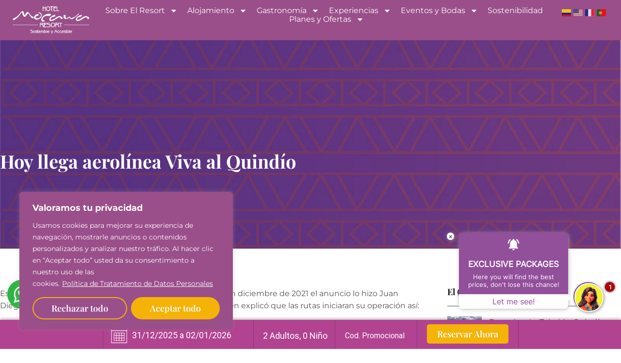

--- FILE ---
content_type: text/html; charset=UTF-8
request_url: https://hotelmocawaresort.com/hoy-llega-aerolinea-viva-al-quindio/
body_size: 30353
content:
<!doctype html>
<html lang="es" prefix="og: https://ogp.me/ns#">
<head>
	<meta charset="UTF-8">
	<meta name="viewport" content="width=device-width, initial-scale=1">
	<link rel="profile" href="https://gmpg.org/xfn/11">
		<style>img:is([sizes="auto" i], [sizes^="auto," i]) { contain-intrinsic-size: 3000px 1500px }</style>
	
<!-- Optimización para motores de búsqueda de Rank Math -  https://rankmath.com/ -->
<title>Hoy llega aerolínea Viva al Quindío - Hotel Mocawa Resort</title>
<meta name="description" content="Este viernes 25 de marzo llega la aerolínea Viva al Quindío. En diciembre de 2021 el anuncio lo hizo Juan Diego Zapata Roldán, director comercial del grupo Viva."/>
<meta name="robots" content="index, follow, max-snippet:-1, max-video-preview:-1, max-image-preview:large"/>
<link rel="canonical" href="https://hotelmocawaresort.com/hoy-llega-aerolinea-viva-al-quindio/" />
<meta property="og:locale" content="es_ES" />
<meta property="og:type" content="article" />
<meta property="og:title" content="Hoy llega aerolínea Viva al Quindío - Hotel Mocawa Resort" />
<meta property="og:description" content="Este viernes 25 de marzo llega la aerolínea Viva al Quindío. En diciembre de 2021 el anuncio lo hizo Juan Diego Zapata Roldán, director comercial del grupo Viva." />
<meta property="og:url" content="https://hotelmocawaresort.com/hoy-llega-aerolinea-viva-al-quindio/" />
<meta property="og:site_name" content="Hotel Mocawa Resort" />
<meta property="article:section" content="Noticias" />
<meta property="og:updated_time" content="2024-12-21T12:01:59-05:00" />
<meta property="og:image" content="https://hotelmocawaresort.com/wp-content/uploads/2022/03/avion-viva-air-aerolinea-quindio-image.webp" />
<meta property="og:image:secure_url" content="https://hotelmocawaresort.com/wp-content/uploads/2022/03/avion-viva-air-aerolinea-quindio-image.webp" />
<meta property="og:image:width" content="1000" />
<meta property="og:image:height" content="666" />
<meta property="og:image:alt" content="Hoy llega aerolínea Viva al Quindío" />
<meta property="og:image:type" content="image/webp" />
<meta property="article:published_time" content="2022-03-25T12:53:17-05:00" />
<meta property="article:modified_time" content="2024-12-21T12:01:59-05:00" />
<meta name="twitter:card" content="summary_large_image" />
<meta name="twitter:title" content="Hoy llega aerolínea Viva al Quindío - Hotel Mocawa Resort" />
<meta name="twitter:description" content="Este viernes 25 de marzo llega la aerolínea Viva al Quindío. En diciembre de 2021 el anuncio lo hizo Juan Diego Zapata Roldán, director comercial del grupo Viva." />
<meta name="twitter:image" content="https://hotelmocawaresort.com/wp-content/uploads/2022/03/avion-viva-air-aerolinea-quindio-image.webp" />
<meta name="twitter:label1" content="Escrito por" />
<meta name="twitter:data1" content="Admin" />
<meta name="twitter:label2" content="Tiempo de lectura" />
<meta name="twitter:data2" content="Menos de un minuto" />
<script type="application/ld+json" class="rank-math-schema">{"@context":"https://schema.org","@graph":[{"@type":["Person","Organization"],"@id":"https://hotelmocawaresort.com/#person","name":"Hotel Mocawa Resort","logo":{"@type":"ImageObject","@id":"https://hotelmocawaresort.com/#logo","url":"https://hotelmocawaresort.com/wp-content/uploads/2024/12/hotel-mocawa-resort-logo-150x147.png","contentUrl":"https://hotelmocawaresort.com/wp-content/uploads/2024/12/hotel-mocawa-resort-logo-150x147.png","caption":"Hotel Mocawa Resort","inLanguage":"es"},"image":{"@type":"ImageObject","@id":"https://hotelmocawaresort.com/#logo","url":"https://hotelmocawaresort.com/wp-content/uploads/2024/12/hotel-mocawa-resort-logo-150x147.png","contentUrl":"https://hotelmocawaresort.com/wp-content/uploads/2024/12/hotel-mocawa-resort-logo-150x147.png","caption":"Hotel Mocawa Resort","inLanguage":"es"}},{"@type":"WebSite","@id":"https://hotelmocawaresort.com/#website","url":"https://hotelmocawaresort.com","name":"Hotel Mocawa Resort","publisher":{"@id":"https://hotelmocawaresort.com/#person"},"inLanguage":"es"},{"@type":"ImageObject","@id":"https://hotelmocawaresort.com/wp-content/uploads/2022/03/avion-viva-air-aerolinea-quindio-image.webp","url":"https://hotelmocawaresort.com/wp-content/uploads/2022/03/avion-viva-air-aerolinea-quindio-image.webp","width":"1000","height":"666","inLanguage":"es"},{"@type":"WebPage","@id":"https://hotelmocawaresort.com/hoy-llega-aerolinea-viva-al-quindio/#webpage","url":"https://hotelmocawaresort.com/hoy-llega-aerolinea-viva-al-quindio/","name":"Hoy llega aerol\u00ednea Viva al Quind\u00edo - Hotel Mocawa Resort","datePublished":"2022-03-25T12:53:17-05:00","dateModified":"2024-12-21T12:01:59-05:00","isPartOf":{"@id":"https://hotelmocawaresort.com/#website"},"primaryImageOfPage":{"@id":"https://hotelmocawaresort.com/wp-content/uploads/2022/03/avion-viva-air-aerolinea-quindio-image.webp"},"inLanguage":"es"},{"@type":"Person","@id":"https://hotelmocawaresort.com/author/makhjanul/","name":"Admin","url":"https://hotelmocawaresort.com/author/makhjanul/","image":{"@type":"ImageObject","@id":"https://secure.gravatar.com/avatar/b2a111c480c683a0adfc15805929354033d379e6cc6544f8cfebd322af1b336b?s=96&amp;d=mm&amp;r=g","url":"https://secure.gravatar.com/avatar/b2a111c480c683a0adfc15805929354033d379e6cc6544f8cfebd322af1b336b?s=96&amp;d=mm&amp;r=g","caption":"Admin","inLanguage":"es"},"sameAs":["https://hotelmocawaresort.com"]},{"@type":"BlogPosting","headline":"Hoy llega aerol\u00ednea Viva al Quind\u00edo - Hotel Mocawa Resort","datePublished":"2022-03-25T12:53:17-05:00","dateModified":"2024-12-21T12:01:59-05:00","articleSection":"Noticias","author":{"@id":"https://hotelmocawaresort.com/author/makhjanul/","name":"Admin"},"publisher":{"@id":"https://hotelmocawaresort.com/#person"},"description":"Este viernes 25 de marzo llega la aerol\u00ednea Viva al Quind\u00edo. En diciembre de 2021 el anuncio lo hizo Juan Diego Zapata Rold\u00e1n, director comercial del grupo Viva.","name":"Hoy llega aerol\u00ednea Viva al Quind\u00edo - Hotel Mocawa Resort","@id":"https://hotelmocawaresort.com/hoy-llega-aerolinea-viva-al-quindio/#richSnippet","isPartOf":{"@id":"https://hotelmocawaresort.com/hoy-llega-aerolinea-viva-al-quindio/#webpage"},"image":{"@id":"https://hotelmocawaresort.com/wp-content/uploads/2022/03/avion-viva-air-aerolinea-quindio-image.webp"},"inLanguage":"es","mainEntityOfPage":{"@id":"https://hotelmocawaresort.com/hoy-llega-aerolinea-viva-al-quindio/#webpage"}}]}</script>
<!-- /Plugin Rank Math WordPress SEO -->

<link rel="alternate" type="application/rss+xml" title="Hotel Mocawa Resort &raquo; Feed" href="https://hotelmocawaresort.com/feed/" />
<link rel="alternate" type="application/rss+xml" title="Hotel Mocawa Resort &raquo; Feed de los comentarios" href="https://hotelmocawaresort.com/comments/feed/" />
<script>
window._wpemojiSettings = {"baseUrl":"https:\/\/s.w.org\/images\/core\/emoji\/16.0.1\/72x72\/","ext":".png","svgUrl":"https:\/\/s.w.org\/images\/core\/emoji\/16.0.1\/svg\/","svgExt":".svg","source":{"concatemoji":"https:\/\/hotelmocawaresort.com\/wp-includes\/js\/wp-emoji-release.min.js?ver=6.8.3"}};
/*! This file is auto-generated */
!function(s,n){var o,i,e;function c(e){try{var t={supportTests:e,timestamp:(new Date).valueOf()};sessionStorage.setItem(o,JSON.stringify(t))}catch(e){}}function p(e,t,n){e.clearRect(0,0,e.canvas.width,e.canvas.height),e.fillText(t,0,0);var t=new Uint32Array(e.getImageData(0,0,e.canvas.width,e.canvas.height).data),a=(e.clearRect(0,0,e.canvas.width,e.canvas.height),e.fillText(n,0,0),new Uint32Array(e.getImageData(0,0,e.canvas.width,e.canvas.height).data));return t.every(function(e,t){return e===a[t]})}function u(e,t){e.clearRect(0,0,e.canvas.width,e.canvas.height),e.fillText(t,0,0);for(var n=e.getImageData(16,16,1,1),a=0;a<n.data.length;a++)if(0!==n.data[a])return!1;return!0}function f(e,t,n,a){switch(t){case"flag":return n(e,"\ud83c\udff3\ufe0f\u200d\u26a7\ufe0f","\ud83c\udff3\ufe0f\u200b\u26a7\ufe0f")?!1:!n(e,"\ud83c\udde8\ud83c\uddf6","\ud83c\udde8\u200b\ud83c\uddf6")&&!n(e,"\ud83c\udff4\udb40\udc67\udb40\udc62\udb40\udc65\udb40\udc6e\udb40\udc67\udb40\udc7f","\ud83c\udff4\u200b\udb40\udc67\u200b\udb40\udc62\u200b\udb40\udc65\u200b\udb40\udc6e\u200b\udb40\udc67\u200b\udb40\udc7f");case"emoji":return!a(e,"\ud83e\udedf")}return!1}function g(e,t,n,a){var r="undefined"!=typeof WorkerGlobalScope&&self instanceof WorkerGlobalScope?new OffscreenCanvas(300,150):s.createElement("canvas"),o=r.getContext("2d",{willReadFrequently:!0}),i=(o.textBaseline="top",o.font="600 32px Arial",{});return e.forEach(function(e){i[e]=t(o,e,n,a)}),i}function t(e){var t=s.createElement("script");t.src=e,t.defer=!0,s.head.appendChild(t)}"undefined"!=typeof Promise&&(o="wpEmojiSettingsSupports",i=["flag","emoji"],n.supports={everything:!0,everythingExceptFlag:!0},e=new Promise(function(e){s.addEventListener("DOMContentLoaded",e,{once:!0})}),new Promise(function(t){var n=function(){try{var e=JSON.parse(sessionStorage.getItem(o));if("object"==typeof e&&"number"==typeof e.timestamp&&(new Date).valueOf()<e.timestamp+604800&&"object"==typeof e.supportTests)return e.supportTests}catch(e){}return null}();if(!n){if("undefined"!=typeof Worker&&"undefined"!=typeof OffscreenCanvas&&"undefined"!=typeof URL&&URL.createObjectURL&&"undefined"!=typeof Blob)try{var e="postMessage("+g.toString()+"("+[JSON.stringify(i),f.toString(),p.toString(),u.toString()].join(",")+"));",a=new Blob([e],{type:"text/javascript"}),r=new Worker(URL.createObjectURL(a),{name:"wpTestEmojiSupports"});return void(r.onmessage=function(e){c(n=e.data),r.terminate(),t(n)})}catch(e){}c(n=g(i,f,p,u))}t(n)}).then(function(e){for(var t in e)n.supports[t]=e[t],n.supports.everything=n.supports.everything&&n.supports[t],"flag"!==t&&(n.supports.everythingExceptFlag=n.supports.everythingExceptFlag&&n.supports[t]);n.supports.everythingExceptFlag=n.supports.everythingExceptFlag&&!n.supports.flag,n.DOMReady=!1,n.readyCallback=function(){n.DOMReady=!0}}).then(function(){return e}).then(function(){var e;n.supports.everything||(n.readyCallback(),(e=n.source||{}).concatemoji?t(e.concatemoji):e.wpemoji&&e.twemoji&&(t(e.twemoji),t(e.wpemoji)))}))}((window,document),window._wpemojiSettings);
</script>
<link rel='stylesheet' id='sbi_styles-css' href='https://hotelmocawaresort.com/wp-content/plugins/instagram-feed/css/sbi-styles.min.css?ver=6.10.0' media='all' />
<style id='wp-emoji-styles-inline-css'>

	img.wp-smiley, img.emoji {
		display: inline !important;
		border: none !important;
		box-shadow: none !important;
		height: 1em !important;
		width: 1em !important;
		margin: 0 0.07em !important;
		vertical-align: -0.1em !important;
		background: none !important;
		padding: 0 !important;
	}
</style>
<style id='global-styles-inline-css'>
:root{--wp--preset--aspect-ratio--square: 1;--wp--preset--aspect-ratio--4-3: 4/3;--wp--preset--aspect-ratio--3-4: 3/4;--wp--preset--aspect-ratio--3-2: 3/2;--wp--preset--aspect-ratio--2-3: 2/3;--wp--preset--aspect-ratio--16-9: 16/9;--wp--preset--aspect-ratio--9-16: 9/16;--wp--preset--color--black: #000000;--wp--preset--color--cyan-bluish-gray: #abb8c3;--wp--preset--color--white: #ffffff;--wp--preset--color--pale-pink: #f78da7;--wp--preset--color--vivid-red: #cf2e2e;--wp--preset--color--luminous-vivid-orange: #ff6900;--wp--preset--color--luminous-vivid-amber: #fcb900;--wp--preset--color--light-green-cyan: #7bdcb5;--wp--preset--color--vivid-green-cyan: #00d084;--wp--preset--color--pale-cyan-blue: #8ed1fc;--wp--preset--color--vivid-cyan-blue: #0693e3;--wp--preset--color--vivid-purple: #9b51e0;--wp--preset--gradient--vivid-cyan-blue-to-vivid-purple: linear-gradient(135deg,rgba(6,147,227,1) 0%,rgb(155,81,224) 100%);--wp--preset--gradient--light-green-cyan-to-vivid-green-cyan: linear-gradient(135deg,rgb(122,220,180) 0%,rgb(0,208,130) 100%);--wp--preset--gradient--luminous-vivid-amber-to-luminous-vivid-orange: linear-gradient(135deg,rgba(252,185,0,1) 0%,rgba(255,105,0,1) 100%);--wp--preset--gradient--luminous-vivid-orange-to-vivid-red: linear-gradient(135deg,rgba(255,105,0,1) 0%,rgb(207,46,46) 100%);--wp--preset--gradient--very-light-gray-to-cyan-bluish-gray: linear-gradient(135deg,rgb(238,238,238) 0%,rgb(169,184,195) 100%);--wp--preset--gradient--cool-to-warm-spectrum: linear-gradient(135deg,rgb(74,234,220) 0%,rgb(151,120,209) 20%,rgb(207,42,186) 40%,rgb(238,44,130) 60%,rgb(251,105,98) 80%,rgb(254,248,76) 100%);--wp--preset--gradient--blush-light-purple: linear-gradient(135deg,rgb(255,206,236) 0%,rgb(152,150,240) 100%);--wp--preset--gradient--blush-bordeaux: linear-gradient(135deg,rgb(254,205,165) 0%,rgb(254,45,45) 50%,rgb(107,0,62) 100%);--wp--preset--gradient--luminous-dusk: linear-gradient(135deg,rgb(255,203,112) 0%,rgb(199,81,192) 50%,rgb(65,88,208) 100%);--wp--preset--gradient--pale-ocean: linear-gradient(135deg,rgb(255,245,203) 0%,rgb(182,227,212) 50%,rgb(51,167,181) 100%);--wp--preset--gradient--electric-grass: linear-gradient(135deg,rgb(202,248,128) 0%,rgb(113,206,126) 100%);--wp--preset--gradient--midnight: linear-gradient(135deg,rgb(2,3,129) 0%,rgb(40,116,252) 100%);--wp--preset--font-size--small: 13px;--wp--preset--font-size--medium: 20px;--wp--preset--font-size--large: 36px;--wp--preset--font-size--x-large: 42px;--wp--preset--spacing--20: 0.44rem;--wp--preset--spacing--30: 0.67rem;--wp--preset--spacing--40: 1rem;--wp--preset--spacing--50: 1.5rem;--wp--preset--spacing--60: 2.25rem;--wp--preset--spacing--70: 3.38rem;--wp--preset--spacing--80: 5.06rem;--wp--preset--shadow--natural: 6px 6px 9px rgba(0, 0, 0, 0.2);--wp--preset--shadow--deep: 12px 12px 50px rgba(0, 0, 0, 0.4);--wp--preset--shadow--sharp: 6px 6px 0px rgba(0, 0, 0, 0.2);--wp--preset--shadow--outlined: 6px 6px 0px -3px rgba(255, 255, 255, 1), 6px 6px rgba(0, 0, 0, 1);--wp--preset--shadow--crisp: 6px 6px 0px rgba(0, 0, 0, 1);}:root { --wp--style--global--content-size: 800px;--wp--style--global--wide-size: 1200px; }:where(body) { margin: 0; }.wp-site-blocks > .alignleft { float: left; margin-right: 2em; }.wp-site-blocks > .alignright { float: right; margin-left: 2em; }.wp-site-blocks > .aligncenter { justify-content: center; margin-left: auto; margin-right: auto; }:where(.wp-site-blocks) > * { margin-block-start: 24px; margin-block-end: 0; }:where(.wp-site-blocks) > :first-child { margin-block-start: 0; }:where(.wp-site-blocks) > :last-child { margin-block-end: 0; }:root { --wp--style--block-gap: 24px; }:root :where(.is-layout-flow) > :first-child{margin-block-start: 0;}:root :where(.is-layout-flow) > :last-child{margin-block-end: 0;}:root :where(.is-layout-flow) > *{margin-block-start: 24px;margin-block-end: 0;}:root :where(.is-layout-constrained) > :first-child{margin-block-start: 0;}:root :where(.is-layout-constrained) > :last-child{margin-block-end: 0;}:root :where(.is-layout-constrained) > *{margin-block-start: 24px;margin-block-end: 0;}:root :where(.is-layout-flex){gap: 24px;}:root :where(.is-layout-grid){gap: 24px;}.is-layout-flow > .alignleft{float: left;margin-inline-start: 0;margin-inline-end: 2em;}.is-layout-flow > .alignright{float: right;margin-inline-start: 2em;margin-inline-end: 0;}.is-layout-flow > .aligncenter{margin-left: auto !important;margin-right: auto !important;}.is-layout-constrained > .alignleft{float: left;margin-inline-start: 0;margin-inline-end: 2em;}.is-layout-constrained > .alignright{float: right;margin-inline-start: 2em;margin-inline-end: 0;}.is-layout-constrained > .aligncenter{margin-left: auto !important;margin-right: auto !important;}.is-layout-constrained > :where(:not(.alignleft):not(.alignright):not(.alignfull)){max-width: var(--wp--style--global--content-size);margin-left: auto !important;margin-right: auto !important;}.is-layout-constrained > .alignwide{max-width: var(--wp--style--global--wide-size);}body .is-layout-flex{display: flex;}.is-layout-flex{flex-wrap: wrap;align-items: center;}.is-layout-flex > :is(*, div){margin: 0;}body .is-layout-grid{display: grid;}.is-layout-grid > :is(*, div){margin: 0;}body{padding-top: 0px;padding-right: 0px;padding-bottom: 0px;padding-left: 0px;}a:where(:not(.wp-element-button)){text-decoration: underline;}:root :where(.wp-element-button, .wp-block-button__link){background-color: #32373c;border-width: 0;color: #fff;font-family: inherit;font-size: inherit;line-height: inherit;padding: calc(0.667em + 2px) calc(1.333em + 2px);text-decoration: none;}.has-black-color{color: var(--wp--preset--color--black) !important;}.has-cyan-bluish-gray-color{color: var(--wp--preset--color--cyan-bluish-gray) !important;}.has-white-color{color: var(--wp--preset--color--white) !important;}.has-pale-pink-color{color: var(--wp--preset--color--pale-pink) !important;}.has-vivid-red-color{color: var(--wp--preset--color--vivid-red) !important;}.has-luminous-vivid-orange-color{color: var(--wp--preset--color--luminous-vivid-orange) !important;}.has-luminous-vivid-amber-color{color: var(--wp--preset--color--luminous-vivid-amber) !important;}.has-light-green-cyan-color{color: var(--wp--preset--color--light-green-cyan) !important;}.has-vivid-green-cyan-color{color: var(--wp--preset--color--vivid-green-cyan) !important;}.has-pale-cyan-blue-color{color: var(--wp--preset--color--pale-cyan-blue) !important;}.has-vivid-cyan-blue-color{color: var(--wp--preset--color--vivid-cyan-blue) !important;}.has-vivid-purple-color{color: var(--wp--preset--color--vivid-purple) !important;}.has-black-background-color{background-color: var(--wp--preset--color--black) !important;}.has-cyan-bluish-gray-background-color{background-color: var(--wp--preset--color--cyan-bluish-gray) !important;}.has-white-background-color{background-color: var(--wp--preset--color--white) !important;}.has-pale-pink-background-color{background-color: var(--wp--preset--color--pale-pink) !important;}.has-vivid-red-background-color{background-color: var(--wp--preset--color--vivid-red) !important;}.has-luminous-vivid-orange-background-color{background-color: var(--wp--preset--color--luminous-vivid-orange) !important;}.has-luminous-vivid-amber-background-color{background-color: var(--wp--preset--color--luminous-vivid-amber) !important;}.has-light-green-cyan-background-color{background-color: var(--wp--preset--color--light-green-cyan) !important;}.has-vivid-green-cyan-background-color{background-color: var(--wp--preset--color--vivid-green-cyan) !important;}.has-pale-cyan-blue-background-color{background-color: var(--wp--preset--color--pale-cyan-blue) !important;}.has-vivid-cyan-blue-background-color{background-color: var(--wp--preset--color--vivid-cyan-blue) !important;}.has-vivid-purple-background-color{background-color: var(--wp--preset--color--vivid-purple) !important;}.has-black-border-color{border-color: var(--wp--preset--color--black) !important;}.has-cyan-bluish-gray-border-color{border-color: var(--wp--preset--color--cyan-bluish-gray) !important;}.has-white-border-color{border-color: var(--wp--preset--color--white) !important;}.has-pale-pink-border-color{border-color: var(--wp--preset--color--pale-pink) !important;}.has-vivid-red-border-color{border-color: var(--wp--preset--color--vivid-red) !important;}.has-luminous-vivid-orange-border-color{border-color: var(--wp--preset--color--luminous-vivid-orange) !important;}.has-luminous-vivid-amber-border-color{border-color: var(--wp--preset--color--luminous-vivid-amber) !important;}.has-light-green-cyan-border-color{border-color: var(--wp--preset--color--light-green-cyan) !important;}.has-vivid-green-cyan-border-color{border-color: var(--wp--preset--color--vivid-green-cyan) !important;}.has-pale-cyan-blue-border-color{border-color: var(--wp--preset--color--pale-cyan-blue) !important;}.has-vivid-cyan-blue-border-color{border-color: var(--wp--preset--color--vivid-cyan-blue) !important;}.has-vivid-purple-border-color{border-color: var(--wp--preset--color--vivid-purple) !important;}.has-vivid-cyan-blue-to-vivid-purple-gradient-background{background: var(--wp--preset--gradient--vivid-cyan-blue-to-vivid-purple) !important;}.has-light-green-cyan-to-vivid-green-cyan-gradient-background{background: var(--wp--preset--gradient--light-green-cyan-to-vivid-green-cyan) !important;}.has-luminous-vivid-amber-to-luminous-vivid-orange-gradient-background{background: var(--wp--preset--gradient--luminous-vivid-amber-to-luminous-vivid-orange) !important;}.has-luminous-vivid-orange-to-vivid-red-gradient-background{background: var(--wp--preset--gradient--luminous-vivid-orange-to-vivid-red) !important;}.has-very-light-gray-to-cyan-bluish-gray-gradient-background{background: var(--wp--preset--gradient--very-light-gray-to-cyan-bluish-gray) !important;}.has-cool-to-warm-spectrum-gradient-background{background: var(--wp--preset--gradient--cool-to-warm-spectrum) !important;}.has-blush-light-purple-gradient-background{background: var(--wp--preset--gradient--blush-light-purple) !important;}.has-blush-bordeaux-gradient-background{background: var(--wp--preset--gradient--blush-bordeaux) !important;}.has-luminous-dusk-gradient-background{background: var(--wp--preset--gradient--luminous-dusk) !important;}.has-pale-ocean-gradient-background{background: var(--wp--preset--gradient--pale-ocean) !important;}.has-electric-grass-gradient-background{background: var(--wp--preset--gradient--electric-grass) !important;}.has-midnight-gradient-background{background: var(--wp--preset--gradient--midnight) !important;}.has-small-font-size{font-size: var(--wp--preset--font-size--small) !important;}.has-medium-font-size{font-size: var(--wp--preset--font-size--medium) !important;}.has-large-font-size{font-size: var(--wp--preset--font-size--large) !important;}.has-x-large-font-size{font-size: var(--wp--preset--font-size--x-large) !important;}
:root :where(.wp-block-pullquote){font-size: 1.5em;line-height: 1.6;}
</style>
<link rel='stylesheet' id='wp-components-css' href='https://hotelmocawaresort.com/wp-includes/css/dist/components/style.min.css?ver=6.8.3' media='all' />
<link rel='stylesheet' id='godaddy-styles-css' href='https://hotelmocawaresort.com/wp-content/mu-plugins/vendor/wpex/godaddy-launch/includes/Dependencies/GoDaddy/Styles/build/latest.css?ver=2.0.2' media='all' />
<link rel='stylesheet' id='hello-elementor-css' href='https://hotelmocawaresort.com/wp-content/themes/hello-elementor/assets/css/reset.css?ver=3.4.5' media='all' />
<link rel='stylesheet' id='hello-elementor-theme-style-css' href='https://hotelmocawaresort.com/wp-content/themes/hello-elementor/assets/css/theme.css?ver=3.4.5' media='all' />
<link rel='stylesheet' id='hello-elementor-header-footer-css' href='https://hotelmocawaresort.com/wp-content/themes/hello-elementor/assets/css/header-footer.css?ver=3.4.5' media='all' />
<link rel='stylesheet' id='elementor-frontend-css' href='https://hotelmocawaresort.com/wp-content/plugins/elementor/assets/css/frontend.min.css?ver=3.34.0' media='all' />
<link rel='stylesheet' id='elementor-post-11-css' href='https://hotelmocawaresort.com/wp-content/uploads/elementor/css/post-11.css?ver=1767155122' media='all' />
<link rel='stylesheet' id='widget-image-css' href='https://hotelmocawaresort.com/wp-content/plugins/elementor/assets/css/widget-image.min.css?ver=3.34.0' media='all' />
<link rel='stylesheet' id='widget-nav-menu-css' href='https://hotelmocawaresort.com/wp-content/plugins/elementor-pro/assets/css/widget-nav-menu.min.css?ver=3.34.0' media='all' />
<link rel='stylesheet' id='widget-heading-css' href='https://hotelmocawaresort.com/wp-content/plugins/elementor/assets/css/widget-heading.min.css?ver=3.34.0' media='all' />
<link rel='stylesheet' id='widget-posts-css' href='https://hotelmocawaresort.com/wp-content/plugins/elementor-pro/assets/css/widget-posts.min.css?ver=3.34.0' media='all' />
<link rel='stylesheet' id='widget-icon-list-css' href='https://hotelmocawaresort.com/wp-content/plugins/elementor/assets/css/widget-icon-list.min.css?ver=3.34.0' media='all' />
<link rel='stylesheet' id='widget-social-icons-css' href='https://hotelmocawaresort.com/wp-content/plugins/elementor/assets/css/widget-social-icons.min.css?ver=3.34.0' media='all' />
<link rel='stylesheet' id='e-apple-webkit-css' href='https://hotelmocawaresort.com/wp-content/plugins/elementor/assets/css/conditionals/apple-webkit.min.css?ver=3.34.0' media='all' />
<link rel='stylesheet' id='widget-icon-box-css' href='https://hotelmocawaresort.com/wp-content/plugins/elementor/assets/css/widget-icon-box.min.css?ver=3.34.0' media='all' />
<link rel='stylesheet' id='widget-divider-css' href='https://hotelmocawaresort.com/wp-content/plugins/elementor/assets/css/widget-divider.min.css?ver=3.34.0' media='all' />
<link rel='stylesheet' id='sbistyles-css' href='https://hotelmocawaresort.com/wp-content/plugins/instagram-feed/css/sbi-styles.min.css?ver=6.10.0' media='all' />
<link rel='stylesheet' id='elementor-post-1749-css' href='https://hotelmocawaresort.com/wp-content/uploads/elementor/css/post-1749.css?ver=1767170227' media='all' />
<link rel='stylesheet' id='elementor-post-5807-css' href='https://hotelmocawaresort.com/wp-content/uploads/elementor/css/post-5807.css?ver=1767155123' media='all' />
<link rel='stylesheet' id='elementor-post-2726-css' href='https://hotelmocawaresort.com/wp-content/uploads/elementor/css/post-2726.css?ver=1767155123' media='all' />
<link rel='stylesheet' id='elementor-post-3944-css' href='https://hotelmocawaresort.com/wp-content/uploads/elementor/css/post-3944.css?ver=1767156184' media='all' />
<link rel='stylesheet' id='hello-elementor-child-style-css' href='https://hotelmocawaresort.com/wp-content/themes/hello-theme-child/style.css?ver=2.0.0' media='all' />
<link rel='stylesheet' id='jquery-flatpickr-style-css' href='https://hotelmocawaresort.com/wp-content/plugins/wp-booking-engine-1/views/fixed/css/flatpickr.min.css?ver=6.8.3' media='all' />
<link rel='stylesheet' id='omnibees-style-be-css' href='https://hotelmocawaresort.com/wp-content/plugins/wp-booking-engine-1/views/fixed/css/style.css?ver=6.8.3' media='all' />
<link rel='stylesheet' id='elementor-gf-local-playfairdisplay-css' href='https://hotelmocawaresort.com/wp-content/uploads/elementor/google-fonts/css/playfairdisplay.css?ver=1742246461' media='all' />
<link rel='stylesheet' id='elementor-gf-local-montserrat-css' href='https://hotelmocawaresort.com/wp-content/uploads/elementor/google-fonts/css/montserrat.css?ver=1742246475' media='all' />
<script id="cookie-law-info-js-extra">
var _ckyConfig = {"_ipData":[],"_assetsURL":"https:\/\/hotelmocawaresort.com\/wp-content\/plugins\/cookie-law-info\/lite\/frontend\/images\/","_publicURL":"https:\/\/hotelmocawaresort.com","_expiry":"365","_categories":[{"name":"Necesaria","slug":"necessary","isNecessary":true,"ccpaDoNotSell":true,"cookies":[],"active":true,"defaultConsent":{"gdpr":true,"ccpa":true}},{"name":"Funcional","slug":"functional","isNecessary":false,"ccpaDoNotSell":true,"cookies":[],"active":true,"defaultConsent":{"gdpr":false,"ccpa":false}},{"name":"Anal\u00edtica","slug":"analytics","isNecessary":false,"ccpaDoNotSell":true,"cookies":[],"active":true,"defaultConsent":{"gdpr":false,"ccpa":false}},{"name":"El rendimiento","slug":"performance","isNecessary":false,"ccpaDoNotSell":true,"cookies":[],"active":true,"defaultConsent":{"gdpr":false,"ccpa":false}},{"name":"Anuncio","slug":"advertisement","isNecessary":false,"ccpaDoNotSell":true,"cookies":[],"active":true,"defaultConsent":{"gdpr":false,"ccpa":false}}],"_activeLaw":"gdpr","_rootDomain":"","_block":"1","_showBanner":"1","_bannerConfig":{"settings":{"type":"box","preferenceCenterType":"popup","position":"bottom-left","applicableLaw":"gdpr"},"behaviours":{"reloadBannerOnAccept":false,"loadAnalyticsByDefault":false,"animations":{"onLoad":"animate","onHide":"sticky"}},"config":{"revisitConsent":{"status":true,"tag":"revisit-consent","position":"bottom-left","meta":{"url":"#"},"styles":{"background-color":"#9A4F8A"},"elements":{"title":{"type":"text","tag":"revisit-consent-title","status":true,"styles":{"color":"#0056a7"}}}},"preferenceCenter":{"toggle":{"status":true,"tag":"detail-category-toggle","type":"toggle","states":{"active":{"styles":{"background-color":"#1863DC"}},"inactive":{"styles":{"background-color":"#D0D5D2"}}}}},"categoryPreview":{"status":false,"toggle":{"status":true,"tag":"detail-category-preview-toggle","type":"toggle","states":{"active":{"styles":{"background-color":"#1863DC"}},"inactive":{"styles":{"background-color":"#D0D5D2"}}}}},"videoPlaceholder":{"status":true,"styles":{"background-color":"#000000","border-color":"#000000","color":"#ffffff"}},"readMore":{"status":true,"tag":"readmore-button","type":"link","meta":{"noFollow":true,"newTab":true},"styles":{"color":"#FFFFFF","background-color":"transparent","border-color":"transparent"}},"showMore":{"status":true,"tag":"show-desc-button","type":"button","styles":{"color":"#1863DC"}},"showLess":{"status":true,"tag":"hide-desc-button","type":"button","styles":{"color":"#1863DC"}},"alwaysActive":{"status":true,"tag":"always-active","styles":{"color":"#008000"}},"manualLinks":{"status":true,"tag":"manual-links","type":"link","styles":{"color":"#1863DC"}},"auditTable":{"status":true},"optOption":{"status":true,"toggle":{"status":true,"tag":"optout-option-toggle","type":"toggle","states":{"active":{"styles":{"background-color":"#1863dc"}},"inactive":{"styles":{"background-color":"#FFFFFF"}}}}}}},"_version":"3.3.9","_logConsent":"1","_tags":[{"tag":"accept-button","styles":{"color":"#FFFFFF","background-color":"#f5b307","border-color":"#f5b307"}},{"tag":"reject-button","styles":{"color":"#FFFFFF","background-color":"#9A4F8A","border-color":"#f5b307"}},{"tag":"settings-button","styles":{"color":"#9A4F8A","background-color":"transparent","border-color":"#9A4F8A"}},{"tag":"readmore-button","styles":{"color":"#FFFFFF","background-color":"transparent","border-color":"transparent"}},{"tag":"donotsell-button","styles":{"color":"#1863DC","background-color":"transparent","border-color":"transparent"}},{"tag":"show-desc-button","styles":{"color":"#1863DC"}},{"tag":"hide-desc-button","styles":{"color":"#1863DC"}},{"tag":"cky-always-active","styles":[]},{"tag":"cky-link","styles":[]},{"tag":"accept-button","styles":{"color":"#FFFFFF","background-color":"#f5b307","border-color":"#f5b307"}},{"tag":"revisit-consent","styles":{"background-color":"#9A4F8A"}}],"_shortCodes":[{"key":"cky_readmore","content":"<a href=\"https:\/\/hotelmocawaresort.com\/politica-de-tratamiento-de-proteccion-de-datos\/\" class=\"cky-policy\" aria-label=\"Pol\u00edtica de Tratamiento de Datos Personales\" target=\"_blank\" rel=\"noopener\" data-cky-tag=\"readmore-button\">Pol\u00edtica de Tratamiento de Datos Personales<\/a>","tag":"readmore-button","status":true,"attributes":{"rel":"nofollow","target":"_blank"}},{"key":"cky_show_desc","content":"<button class=\"cky-show-desc-btn\" data-cky-tag=\"show-desc-button\" aria-label=\"Mostrar m\u00e1s\">Mostrar m\u00e1s<\/button>","tag":"show-desc-button","status":true,"attributes":[]},{"key":"cky_hide_desc","content":"<button class=\"cky-show-desc-btn\" data-cky-tag=\"hide-desc-button\" aria-label=\"Mostrar menos\">Mostrar menos<\/button>","tag":"hide-desc-button","status":true,"attributes":[]},{"key":"cky_optout_show_desc","content":"[cky_optout_show_desc]","tag":"optout-show-desc-button","status":true,"attributes":[]},{"key":"cky_optout_hide_desc","content":"[cky_optout_hide_desc]","tag":"optout-hide-desc-button","status":true,"attributes":[]},{"key":"cky_category_toggle_label","content":"[cky_{{status}}_category_label] [cky_preference_{{category_slug}}_title]","tag":"","status":true,"attributes":[]},{"key":"cky_enable_category_label","content":"Permitir","tag":"","status":true,"attributes":[]},{"key":"cky_disable_category_label","content":"Desactivar","tag":"","status":true,"attributes":[]},{"key":"cky_video_placeholder","content":"<div class=\"video-placeholder-normal\" data-cky-tag=\"video-placeholder\" id=\"[UNIQUEID]\"><p class=\"video-placeholder-text-normal\" data-cky-tag=\"placeholder-title\">Por favor acepte el consentimiento de cookies<\/p><\/div>","tag":"","status":true,"attributes":[]},{"key":"cky_enable_optout_label","content":"Permitir","tag":"","status":true,"attributes":[]},{"key":"cky_disable_optout_label","content":"Desactivar","tag":"","status":true,"attributes":[]},{"key":"cky_optout_toggle_label","content":"[cky_{{status}}_optout_label] [cky_optout_option_title]","tag":"","status":true,"attributes":[]},{"key":"cky_optout_option_title","content":"No vendan ni compartan mi informaci\u00f3n personal","tag":"","status":true,"attributes":[]},{"key":"cky_optout_close_label","content":"Cerca","tag":"","status":true,"attributes":[]},{"key":"cky_preference_close_label","content":"Cerca","tag":"","status":true,"attributes":[]}],"_rtl":"","_language":"es","_providersToBlock":[]};
var _ckyStyles = {"css":".cky-overlay{background: #000000; opacity: 0.4; position: fixed; top: 0; left: 0; width: 100%; height: 100%; z-index: 99999999;}.cky-hide{display: none;}.cky-btn-revisit-wrapper{display: flex; align-items: center; justify-content: center; background: #0056a7; width: 45px; height: 45px; border-radius: 50%; position: fixed; z-index: 999999; cursor: pointer;}.cky-revisit-bottom-left{bottom: 15px; left: 15px;}.cky-revisit-bottom-right{bottom: 15px; right: 15px;}.cky-btn-revisit-wrapper .cky-btn-revisit{display: flex; align-items: center; justify-content: center; background: none; border: none; cursor: pointer; position: relative; margin: 0; padding: 0;}.cky-btn-revisit-wrapper .cky-btn-revisit img{max-width: fit-content; margin: 0; height: 30px; width: 30px;}.cky-revisit-bottom-left:hover::before{content: attr(data-tooltip); position: absolute; background: #4e4b66; color: #ffffff; left: calc(100% + 7px); font-size: 12px; line-height: 16px; width: max-content; padding: 4px 8px; border-radius: 4px;}.cky-revisit-bottom-left:hover::after{position: absolute; content: \"\"; border: 5px solid transparent; left: calc(100% + 2px); border-left-width: 0; border-right-color: #4e4b66;}.cky-revisit-bottom-right:hover::before{content: attr(data-tooltip); position: absolute; background: #4e4b66; color: #ffffff; right: calc(100% + 7px); font-size: 12px; line-height: 16px; width: max-content; padding: 4px 8px; border-radius: 4px;}.cky-revisit-bottom-right:hover::after{position: absolute; content: \"\"; border: 5px solid transparent; right: calc(100% + 2px); border-right-width: 0; border-left-color: #4e4b66;}.cky-revisit-hide{display: none;}.cky-consent-container{position: fixed; width: 440px; box-sizing: border-box; z-index: 9999999; border-radius: 6px;}.cky-consent-container .cky-consent-bar{background: #ffffff; border: 1px solid; padding: 20px 26px; box-shadow: 0 -1px 10px 0 #acabab4d; border-radius: 6px;}.cky-box-bottom-left{bottom: 40px; left: 40px;}.cky-box-bottom-right{bottom: 40px; right: 40px;}.cky-box-top-left{top: 40px; left: 40px;}.cky-box-top-right{top: 40px; right: 40px;}.cky-custom-brand-logo-wrapper .cky-custom-brand-logo{width: 100px; height: auto; margin: 0 0 12px 0;}.cky-notice .cky-title{color: #212121; font-weight: 700; font-size: 18px; line-height: 24px; margin: 0 0 12px 0;}.cky-notice-des *,.cky-preference-content-wrapper *,.cky-accordion-header-des *,.cky-gpc-wrapper .cky-gpc-desc *{font-size: 14px;}.cky-notice-des{color: #212121; font-size: 14px; line-height: 24px; font-weight: 400;}.cky-notice-des img{height: 25px; width: 25px;}.cky-consent-bar .cky-notice-des p,.cky-gpc-wrapper .cky-gpc-desc p,.cky-preference-body-wrapper .cky-preference-content-wrapper p,.cky-accordion-header-wrapper .cky-accordion-header-des p,.cky-cookie-des-table li div:last-child p{color: inherit; margin-top: 0; overflow-wrap: break-word;}.cky-notice-des P:last-child,.cky-preference-content-wrapper p:last-child,.cky-cookie-des-table li div:last-child p:last-child,.cky-gpc-wrapper .cky-gpc-desc p:last-child{margin-bottom: 0;}.cky-notice-des a.cky-policy,.cky-notice-des button.cky-policy{font-size: 14px; color: #1863dc; white-space: nowrap; cursor: pointer; background: transparent; border: 1px solid; text-decoration: underline;}.cky-notice-des button.cky-policy{padding: 0;}.cky-notice-des a.cky-policy:focus-visible,.cky-notice-des button.cky-policy:focus-visible,.cky-preference-content-wrapper .cky-show-desc-btn:focus-visible,.cky-accordion-header .cky-accordion-btn:focus-visible,.cky-preference-header .cky-btn-close:focus-visible,.cky-switch input[type=\"checkbox\"]:focus-visible,.cky-footer-wrapper a:focus-visible,.cky-btn:focus-visible{outline: 2px solid #1863dc; outline-offset: 2px;}.cky-btn:focus:not(:focus-visible),.cky-accordion-header .cky-accordion-btn:focus:not(:focus-visible),.cky-preference-content-wrapper .cky-show-desc-btn:focus:not(:focus-visible),.cky-btn-revisit-wrapper .cky-btn-revisit:focus:not(:focus-visible),.cky-preference-header .cky-btn-close:focus:not(:focus-visible),.cky-consent-bar .cky-banner-btn-close:focus:not(:focus-visible){outline: 0;}button.cky-show-desc-btn:not(:hover):not(:active){color: #1863dc; background: transparent;}button.cky-accordion-btn:not(:hover):not(:active),button.cky-banner-btn-close:not(:hover):not(:active),button.cky-btn-revisit:not(:hover):not(:active),button.cky-btn-close:not(:hover):not(:active){background: transparent;}.cky-consent-bar button:hover,.cky-modal.cky-modal-open button:hover,.cky-consent-bar button:focus,.cky-modal.cky-modal-open button:focus{text-decoration: none;}.cky-notice-btn-wrapper{display: flex; justify-content: flex-start; align-items: center; flex-wrap: wrap; margin-top: 16px;}.cky-notice-btn-wrapper .cky-btn{text-shadow: none; box-shadow: none;}.cky-btn{flex: auto; max-width: 100%; font-size: 14px; font-family: inherit; line-height: 24px; padding: 8px; font-weight: 500; margin: 0 8px 0 0; border-radius: 2px; cursor: pointer; text-align: center; text-transform: none; min-height: 0;}.cky-btn:hover{opacity: 0.8;}.cky-btn-customize{color: #1863dc; background: transparent; border: 2px solid #1863dc;}.cky-btn-reject{color: #1863dc; background: transparent; border: 2px solid #1863dc;}.cky-btn-accept{background: #1863dc; color: #ffffff; border: 2px solid #1863dc;}.cky-btn:last-child{margin-right: 0;}@media (max-width: 576px){.cky-box-bottom-left{bottom: 0; left: 0;}.cky-box-bottom-right{bottom: 0; right: 0;}.cky-box-top-left{top: 0; left: 0;}.cky-box-top-right{top: 0; right: 0;}}@media (max-height: 480px){.cky-consent-container{max-height: 100vh;overflow-y: scroll}.cky-notice-des{max-height: unset !important;overflow-y: unset !important}.cky-preference-center{height: 100vh;overflow: auto !important}.cky-preference-center .cky-preference-body-wrapper{overflow: unset}}@media (max-width: 440px){.cky-box-bottom-left, .cky-box-bottom-right, .cky-box-top-left, .cky-box-top-right{width: 100%; max-width: 100%;}.cky-consent-container .cky-consent-bar{padding: 20px 0;}.cky-custom-brand-logo-wrapper, .cky-notice .cky-title, .cky-notice-des, .cky-notice-btn-wrapper{padding: 0 24px;}.cky-notice-des{max-height: 40vh; overflow-y: scroll;}.cky-notice-btn-wrapper{flex-direction: column; margin-top: 0;}.cky-btn{width: 100%; margin: 10px 0 0 0;}.cky-notice-btn-wrapper .cky-btn-customize{order: 2;}.cky-notice-btn-wrapper .cky-btn-reject{order: 3;}.cky-notice-btn-wrapper .cky-btn-accept{order: 1; margin-top: 16px;}}@media (max-width: 352px){.cky-notice .cky-title{font-size: 16px;}.cky-notice-des *{font-size: 12px;}.cky-notice-des, .cky-btn{font-size: 12px;}}.cky-modal.cky-modal-open{display: flex; visibility: visible; -webkit-transform: translate(-50%, -50%); -moz-transform: translate(-50%, -50%); -ms-transform: translate(-50%, -50%); -o-transform: translate(-50%, -50%); transform: translate(-50%, -50%); top: 50%; left: 50%; transition: all 1s ease;}.cky-modal{box-shadow: 0 32px 68px rgba(0, 0, 0, 0.3); margin: 0 auto; position: fixed; max-width: 100%; background: #ffffff; top: 50%; box-sizing: border-box; border-radius: 6px; z-index: 999999999; color: #212121; -webkit-transform: translate(-50%, 100%); -moz-transform: translate(-50%, 100%); -ms-transform: translate(-50%, 100%); -o-transform: translate(-50%, 100%); transform: translate(-50%, 100%); visibility: hidden; transition: all 0s ease;}.cky-preference-center{max-height: 79vh; overflow: hidden; width: 845px; overflow: hidden; flex: 1 1 0; display: flex; flex-direction: column; border-radius: 6px;}.cky-preference-header{display: flex; align-items: center; justify-content: space-between; padding: 22px 24px; border-bottom: 1px solid;}.cky-preference-header .cky-preference-title{font-size: 18px; font-weight: 700; line-height: 24px;}.cky-preference-header .cky-btn-close{margin: 0; cursor: pointer; vertical-align: middle; padding: 0; background: none; border: none; width: 24px; height: 24px; min-height: 0; line-height: 0; text-shadow: none; box-shadow: none;}.cky-preference-header .cky-btn-close img{margin: 0; height: 10px; width: 10px;}.cky-preference-body-wrapper{padding: 0 24px; flex: 1; overflow: auto; box-sizing: border-box;}.cky-preference-content-wrapper,.cky-gpc-wrapper .cky-gpc-desc{font-size: 14px; line-height: 24px; font-weight: 400; padding: 12px 0;}.cky-preference-content-wrapper{border-bottom: 1px solid;}.cky-preference-content-wrapper img{height: 25px; width: 25px;}.cky-preference-content-wrapper .cky-show-desc-btn{font-size: 14px; font-family: inherit; color: #1863dc; text-decoration: none; line-height: 24px; padding: 0; margin: 0; white-space: nowrap; cursor: pointer; background: transparent; border-color: transparent; text-transform: none; min-height: 0; text-shadow: none; box-shadow: none;}.cky-accordion-wrapper{margin-bottom: 10px;}.cky-accordion{border-bottom: 1px solid;}.cky-accordion:last-child{border-bottom: none;}.cky-accordion .cky-accordion-item{display: flex; margin-top: 10px;}.cky-accordion .cky-accordion-body{display: none;}.cky-accordion.cky-accordion-active .cky-accordion-body{display: block; padding: 0 22px; margin-bottom: 16px;}.cky-accordion-header-wrapper{cursor: pointer; width: 100%;}.cky-accordion-item .cky-accordion-header{display: flex; justify-content: space-between; align-items: center;}.cky-accordion-header .cky-accordion-btn{font-size: 16px; font-family: inherit; color: #212121; line-height: 24px; background: none; border: none; font-weight: 700; padding: 0; margin: 0; cursor: pointer; text-transform: none; min-height: 0; text-shadow: none; box-shadow: none;}.cky-accordion-header .cky-always-active{color: #008000; font-weight: 600; line-height: 24px; font-size: 14px;}.cky-accordion-header-des{font-size: 14px; line-height: 24px; margin: 10px 0 16px 0;}.cky-accordion-chevron{margin-right: 22px; position: relative; cursor: pointer;}.cky-accordion-chevron-hide{display: none;}.cky-accordion .cky-accordion-chevron i::before{content: \"\"; position: absolute; border-right: 1.4px solid; border-bottom: 1.4px solid; border-color: inherit; height: 6px; width: 6px; -webkit-transform: rotate(-45deg); -moz-transform: rotate(-45deg); -ms-transform: rotate(-45deg); -o-transform: rotate(-45deg); transform: rotate(-45deg); transition: all 0.2s ease-in-out; top: 8px;}.cky-accordion.cky-accordion-active .cky-accordion-chevron i::before{-webkit-transform: rotate(45deg); -moz-transform: rotate(45deg); -ms-transform: rotate(45deg); -o-transform: rotate(45deg); transform: rotate(45deg);}.cky-audit-table{background: #f4f4f4; border-radius: 6px;}.cky-audit-table .cky-empty-cookies-text{color: inherit; font-size: 12px; line-height: 24px; margin: 0; padding: 10px;}.cky-audit-table .cky-cookie-des-table{font-size: 12px; line-height: 24px; font-weight: normal; padding: 15px 10px; border-bottom: 1px solid; border-bottom-color: inherit; margin: 0;}.cky-audit-table .cky-cookie-des-table:last-child{border-bottom: none;}.cky-audit-table .cky-cookie-des-table li{list-style-type: none; display: flex; padding: 3px 0;}.cky-audit-table .cky-cookie-des-table li:first-child{padding-top: 0;}.cky-cookie-des-table li div:first-child{width: 100px; font-weight: 600; word-break: break-word; word-wrap: break-word;}.cky-cookie-des-table li div:last-child{flex: 1; word-break: break-word; word-wrap: break-word; margin-left: 8px;}.cky-footer-shadow{display: block; width: 100%; height: 40px; background: linear-gradient(180deg, rgba(255, 255, 255, 0) 0%, #ffffff 100%); position: absolute; bottom: calc(100% - 1px);}.cky-footer-wrapper{position: relative;}.cky-prefrence-btn-wrapper{display: flex; flex-wrap: wrap; align-items: center; justify-content: center; padding: 22px 24px; border-top: 1px solid;}.cky-prefrence-btn-wrapper .cky-btn{flex: auto; max-width: 100%; text-shadow: none; box-shadow: none;}.cky-btn-preferences{color: #1863dc; background: transparent; border: 2px solid #1863dc;}.cky-preference-header,.cky-preference-body-wrapper,.cky-preference-content-wrapper,.cky-accordion-wrapper,.cky-accordion,.cky-accordion-wrapper,.cky-footer-wrapper,.cky-prefrence-btn-wrapper{border-color: inherit;}@media (max-width: 845px){.cky-modal{max-width: calc(100% - 16px);}}@media (max-width: 576px){.cky-modal{max-width: 100%;}.cky-preference-center{max-height: 100vh;}.cky-prefrence-btn-wrapper{flex-direction: column;}.cky-accordion.cky-accordion-active .cky-accordion-body{padding-right: 0;}.cky-prefrence-btn-wrapper .cky-btn{width: 100%; margin: 10px 0 0 0;}.cky-prefrence-btn-wrapper .cky-btn-reject{order: 3;}.cky-prefrence-btn-wrapper .cky-btn-accept{order: 1; margin-top: 0;}.cky-prefrence-btn-wrapper .cky-btn-preferences{order: 2;}}@media (max-width: 425px){.cky-accordion-chevron{margin-right: 15px;}.cky-notice-btn-wrapper{margin-top: 0;}.cky-accordion.cky-accordion-active .cky-accordion-body{padding: 0 15px;}}@media (max-width: 352px){.cky-preference-header .cky-preference-title{font-size: 16px;}.cky-preference-header{padding: 16px 24px;}.cky-preference-content-wrapper *, .cky-accordion-header-des *{font-size: 12px;}.cky-preference-content-wrapper, .cky-preference-content-wrapper .cky-show-more, .cky-accordion-header .cky-always-active, .cky-accordion-header-des, .cky-preference-content-wrapper .cky-show-desc-btn, .cky-notice-des a.cky-policy{font-size: 12px;}.cky-accordion-header .cky-accordion-btn{font-size: 14px;}}.cky-switch{display: flex;}.cky-switch input[type=\"checkbox\"]{position: relative; width: 44px; height: 24px; margin: 0; background: #d0d5d2; -webkit-appearance: none; border-radius: 50px; cursor: pointer; outline: 0; border: none; top: 0;}.cky-switch input[type=\"checkbox\"]:checked{background: #1863dc;}.cky-switch input[type=\"checkbox\"]:before{position: absolute; content: \"\"; height: 20px; width: 20px; left: 2px; bottom: 2px; border-radius: 50%; background-color: white; -webkit-transition: 0.4s; transition: 0.4s; margin: 0;}.cky-switch input[type=\"checkbox\"]:after{display: none;}.cky-switch input[type=\"checkbox\"]:checked:before{-webkit-transform: translateX(20px); -ms-transform: translateX(20px); transform: translateX(20px);}@media (max-width: 425px){.cky-switch input[type=\"checkbox\"]{width: 38px; height: 21px;}.cky-switch input[type=\"checkbox\"]:before{height: 17px; width: 17px;}.cky-switch input[type=\"checkbox\"]:checked:before{-webkit-transform: translateX(17px); -ms-transform: translateX(17px); transform: translateX(17px);}}.cky-consent-bar .cky-banner-btn-close{position: absolute; right: 9px; top: 5px; background: none; border: none; cursor: pointer; padding: 0; margin: 0; min-height: 0; line-height: 0; height: 24px; width: 24px; text-shadow: none; box-shadow: none;}.cky-consent-bar .cky-banner-btn-close img{height: 9px; width: 9px; margin: 0;}.cky-notice-group{font-size: 14px; line-height: 24px; font-weight: 400; color: #212121;}.cky-notice-btn-wrapper .cky-btn-do-not-sell{font-size: 14px; line-height: 24px; padding: 6px 0; margin: 0; font-weight: 500; background: none; border-radius: 2px; border: none; cursor: pointer; text-align: left; color: #1863dc; background: transparent; border-color: transparent; box-shadow: none; text-shadow: none;}.cky-consent-bar .cky-banner-btn-close:focus-visible,.cky-notice-btn-wrapper .cky-btn-do-not-sell:focus-visible,.cky-opt-out-btn-wrapper .cky-btn:focus-visible,.cky-opt-out-checkbox-wrapper input[type=\"checkbox\"].cky-opt-out-checkbox:focus-visible{outline: 2px solid #1863dc; outline-offset: 2px;}@media (max-width: 440px){.cky-consent-container{width: 100%;}}@media (max-width: 352px){.cky-notice-des a.cky-policy, .cky-notice-btn-wrapper .cky-btn-do-not-sell{font-size: 12px;}}.cky-opt-out-wrapper{padding: 12px 0;}.cky-opt-out-wrapper .cky-opt-out-checkbox-wrapper{display: flex; align-items: center;}.cky-opt-out-checkbox-wrapper .cky-opt-out-checkbox-label{font-size: 16px; font-weight: 700; line-height: 24px; margin: 0 0 0 12px; cursor: pointer;}.cky-opt-out-checkbox-wrapper input[type=\"checkbox\"].cky-opt-out-checkbox{background-color: #ffffff; border: 1px solid black; width: 20px; height: 18.5px; margin: 0; -webkit-appearance: none; position: relative; display: flex; align-items: center; justify-content: center; border-radius: 2px; cursor: pointer;}.cky-opt-out-checkbox-wrapper input[type=\"checkbox\"].cky-opt-out-checkbox:checked{background-color: #1863dc; border: none;}.cky-opt-out-checkbox-wrapper input[type=\"checkbox\"].cky-opt-out-checkbox:checked::after{left: 6px; bottom: 4px; width: 7px; height: 13px; border: solid #ffffff; border-width: 0 3px 3px 0; border-radius: 2px; -webkit-transform: rotate(45deg); -ms-transform: rotate(45deg); transform: rotate(45deg); content: \"\"; position: absolute; box-sizing: border-box;}.cky-opt-out-checkbox-wrapper.cky-disabled .cky-opt-out-checkbox-label,.cky-opt-out-checkbox-wrapper.cky-disabled input[type=\"checkbox\"].cky-opt-out-checkbox{cursor: no-drop;}.cky-gpc-wrapper{margin: 0 0 0 32px;}.cky-footer-wrapper .cky-opt-out-btn-wrapper{display: flex; flex-wrap: wrap; align-items: center; justify-content: center; padding: 22px 24px;}.cky-opt-out-btn-wrapper .cky-btn{flex: auto; max-width: 100%; text-shadow: none; box-shadow: none;}.cky-opt-out-btn-wrapper .cky-btn-cancel{border: 1px solid #dedfe0; background: transparent; color: #858585;}.cky-opt-out-btn-wrapper .cky-btn-confirm{background: #1863dc; color: #ffffff; border: 1px solid #1863dc;}@media (max-width: 352px){.cky-opt-out-checkbox-wrapper .cky-opt-out-checkbox-label{font-size: 14px;}.cky-gpc-wrapper .cky-gpc-desc, .cky-gpc-wrapper .cky-gpc-desc *{font-size: 12px;}.cky-opt-out-checkbox-wrapper input[type=\"checkbox\"].cky-opt-out-checkbox{width: 16px; height: 16px;}.cky-opt-out-checkbox-wrapper input[type=\"checkbox\"].cky-opt-out-checkbox:checked::after{left: 5px; bottom: 4px; width: 3px; height: 9px;}.cky-gpc-wrapper{margin: 0 0 0 28px;}}.video-placeholder-youtube{background-size: 100% 100%; background-position: center; background-repeat: no-repeat; background-color: #b2b0b059; position: relative; display: flex; align-items: center; justify-content: center; max-width: 100%;}.video-placeholder-text-youtube{text-align: center; align-items: center; padding: 10px 16px; background-color: #000000cc; color: #ffffff; border: 1px solid; border-radius: 2px; cursor: pointer;}.video-placeholder-normal{background-image: url(\"\/wp-content\/plugins\/cookie-law-info\/lite\/frontend\/images\/placeholder.svg\"); background-size: 80px; background-position: center; background-repeat: no-repeat; background-color: #b2b0b059; position: relative; display: flex; align-items: flex-end; justify-content: center; max-width: 100%;}.video-placeholder-text-normal{align-items: center; padding: 10px 16px; text-align: center; border: 1px solid; border-radius: 2px; cursor: pointer;}.cky-rtl{direction: rtl; text-align: right;}.cky-rtl .cky-banner-btn-close{left: 9px; right: auto;}.cky-rtl .cky-notice-btn-wrapper .cky-btn:last-child{margin-right: 8px;}.cky-rtl .cky-notice-btn-wrapper .cky-btn:first-child{margin-right: 0;}.cky-rtl .cky-notice-btn-wrapper{margin-left: 0; margin-right: 15px;}.cky-rtl .cky-prefrence-btn-wrapper .cky-btn{margin-right: 8px;}.cky-rtl .cky-prefrence-btn-wrapper .cky-btn:first-child{margin-right: 0;}.cky-rtl .cky-accordion .cky-accordion-chevron i::before{border: none; border-left: 1.4px solid; border-top: 1.4px solid; left: 12px;}.cky-rtl .cky-accordion.cky-accordion-active .cky-accordion-chevron i::before{-webkit-transform: rotate(-135deg); -moz-transform: rotate(-135deg); -ms-transform: rotate(-135deg); -o-transform: rotate(-135deg); transform: rotate(-135deg);}@media (max-width: 768px){.cky-rtl .cky-notice-btn-wrapper{margin-right: 0;}}@media (max-width: 576px){.cky-rtl .cky-notice-btn-wrapper .cky-btn:last-child{margin-right: 0;}.cky-rtl .cky-prefrence-btn-wrapper .cky-btn{margin-right: 0;}.cky-rtl .cky-accordion.cky-accordion-active .cky-accordion-body{padding: 0 22px 0 0;}}@media (max-width: 425px){.cky-rtl .cky-accordion.cky-accordion-active .cky-accordion-body{padding: 0 15px 0 0;}}.cky-rtl .cky-opt-out-btn-wrapper .cky-btn{margin-right: 12px;}.cky-rtl .cky-opt-out-btn-wrapper .cky-btn:first-child{margin-right: 0;}.cky-rtl .cky-opt-out-checkbox-wrapper .cky-opt-out-checkbox-label{margin: 0 12px 0 0;}"};
</script>
<script src="https://hotelmocawaresort.com/wp-content/plugins/cookie-law-info/lite/frontend/js/script.min.js?ver=3.3.9" id="cookie-law-info-js"></script>
<script src="https://hotelmocawaresort.com/wp-includes/js/jquery/jquery.min.js?ver=3.7.1" id="jquery-core-js"></script>
<script src="https://hotelmocawaresort.com/wp-includes/js/jquery/jquery-migrate.min.js?ver=3.4.1" id="jquery-migrate-js"></script>
<script id="3d-flip-book-client-locale-loader-js-extra">
var FB3D_CLIENT_LOCALE = {"ajaxurl":"https:\/\/hotelmocawaresort.com\/wp-admin\/admin-ajax.php","dictionary":{"Table of contents":"Table of contents","Close":"Close","Bookmarks":"Bookmarks","Thumbnails":"Thumbnails","Search":"Search","Share":"Share","Facebook":"Facebook","Twitter":"Twitter","Email":"Email","Play":"Play","Previous page":"Previous page","Next page":"Next page","Zoom in":"Zoom in","Zoom out":"Zoom out","Fit view":"Fit view","Auto play":"Auto play","Full screen":"Full screen","More":"More","Smart pan":"Smart pan","Single page":"Single page","Sounds":"Sounds","Stats":"Stats","Print":"Print","Download":"Download","Goto first page":"Goto first page","Goto last page":"Goto last page"},"images":"https:\/\/hotelmocawaresort.com\/wp-content\/plugins\/interactive-3d-flipbook-powered-physics-engine\/assets\/images\/","jsData":{"urls":[],"posts":{"ids_mis":[],"ids":[]},"pages":[],"firstPages":[],"bookCtrlProps":[],"bookTemplates":[]},"key":"3d-flip-book","pdfJS":{"pdfJsLib":"https:\/\/hotelmocawaresort.com\/wp-content\/plugins\/interactive-3d-flipbook-powered-physics-engine\/assets\/js\/pdf.min.js?ver=4.3.136","pdfJsWorker":"https:\/\/hotelmocawaresort.com\/wp-content\/plugins\/interactive-3d-flipbook-powered-physics-engine\/assets\/js\/pdf.worker.js?ver=4.3.136","stablePdfJsLib":"https:\/\/hotelmocawaresort.com\/wp-content\/plugins\/interactive-3d-flipbook-powered-physics-engine\/assets\/js\/stable\/pdf.min.js?ver=2.5.207","stablePdfJsWorker":"https:\/\/hotelmocawaresort.com\/wp-content\/plugins\/interactive-3d-flipbook-powered-physics-engine\/assets\/js\/stable\/pdf.worker.js?ver=2.5.207","pdfJsCMapUrl":"https:\/\/hotelmocawaresort.com\/wp-content\/plugins\/interactive-3d-flipbook-powered-physics-engine\/assets\/cmaps\/"},"cacheurl":"https:\/\/hotelmocawaresort.com\/wp-content\/uploads\/3d-flip-book\/cache\/","pluginsurl":"https:\/\/hotelmocawaresort.com\/wp-content\/plugins\/","pluginurl":"https:\/\/hotelmocawaresort.com\/wp-content\/plugins\/interactive-3d-flipbook-powered-physics-engine\/","thumbnailSize":{"width":"150","height":"150"},"version":"1.16.17"};
</script>
<script src="https://hotelmocawaresort.com/wp-content/plugins/interactive-3d-flipbook-powered-physics-engine/assets/js/client-locale-loader.js?ver=1.16.17" id="3d-flip-book-client-locale-loader-js" async data-wp-strategy="async"></script>
<script src="https://hotelmocawaresort.com/wp-content/plugins/wp-booking-engine-1/views/fixed/js/flatpickr.min.js?ver=1" id="flatpickr-omnibees-js"></script>
<script src="https://hotelmocawaresort.com/wp-content/plugins/wp-booking-engine-1/views/fixed/js/location/es.js?ver=1" id="location-flatpickr-script-js"></script>
<link rel="https://api.w.org/" href="https://hotelmocawaresort.com/wp-json/" /><link rel="alternate" title="JSON" type="application/json" href="https://hotelmocawaresort.com/wp-json/wp/v2/posts/1749" /><link rel="EditURI" type="application/rsd+xml" title="RSD" href="https://hotelmocawaresort.com/xmlrpc.php?rsd" />
<meta name="generator" content="WordPress 6.8.3" />
<link rel='shortlink' href='https://hotelmocawaresort.com/?p=1749' />
<link rel="alternate" title="oEmbed (JSON)" type="application/json+oembed" href="https://hotelmocawaresort.com/wp-json/oembed/1.0/embed?url=https%3A%2F%2Fhotelmocawaresort.com%2Fhoy-llega-aerolinea-viva-al-quindio%2F" />
<link rel="alternate" title="oEmbed (XML)" type="text/xml+oembed" href="https://hotelmocawaresort.com/wp-json/oembed/1.0/embed?url=https%3A%2F%2Fhotelmocawaresort.com%2Fhoy-llega-aerolinea-viva-al-quindio%2F&#038;format=xml" />
<style id="cky-style-inline">[data-cky-tag]{visibility:hidden;}</style><!-- HFCM by 99 Robots - Snippet # 1: PIXEL TIK TOK -->
<!-- TikTok Pixel Code Start -->
<script>
!function (w, d, t) {
  w.TiktokAnalyticsObject=t;var ttq=w[t]=w[t]||[];ttq.methods=["page","track","identify","instances","debug","on","off","once","ready","alias","group","enableCookie","disableCookie","holdConsent","revokeConsent","grantConsent"],ttq.setAndDefer=function(t,e){t[e]=function(){t.push([e].concat(Array.prototype.slice.call(arguments,0)))}};for(var i=0;i<ttq.methods.length;i++)ttq.setAndDefer(ttq,ttq.methods[i]);ttq.instance=function(t){for(
var e=ttq._i[t]||[],n=0;n<ttq.methods.length;n++)ttq.setAndDefer(e,ttq.methods[n]);return e},ttq.load=function(e,n){var r="https://analytics.tiktok.com/i18n/pixel/events.js",o=n&&n.partner;ttq._i=ttq._i||{},ttq._i[e]=[],ttq._i[e]._u=r,ttq._t=ttq._t||{},ttq._t[e]=+new Date,ttq._o=ttq._o||{},ttq._o[e]=n||{};n=document.createElement("script")
;n.type="text/javascript",n.async=!0,n.src=r+"?sdkid="+e+"&lib="+t;e=document.getElementsByTagName("script")[0];e.parentNode.insertBefore(n,e)};


  ttq.load('D51HQLBC77U8A2B25AAG');
  ttq.page();
}(window, document, 'ttq');
</script>
<!-- TikTok Pixel Code End -->
<!-- /end HFCM by 99 Robots -->
<meta name="description" content="Este viernes 25 de marzo llega la aerolínea Viva al Quindío. En diciembre de 2021 el anuncio lo hizo Juan Diego Zapata Roldán, director comercial del grupo Viva.">
<meta name="generator" content="Elementor 3.34.0; features: e_font_icon_svg, additional_custom_breakpoints; settings: css_print_method-external, google_font-enabled, font_display-swap">
<!-- INICIO CÓDIGO ASKSUITE -->
<script id="script-infochat" src="https://cdn.asksuite.com/infochat.js?dataConfig=https://control.asksuite.com/api/companies/hotel-mocawa-resort"></script>
<!-- FIN CÓDIGO ASKSUITE -->

<!-- Verificación Dominio Business Manager -->
<meta name="facebook-domain-verification" content="mg04nru91n9oq80jh98xsushan26vf" />
<!-- END Verificación Dominio Business Manager -->

<script>
jQuery(document).ready(function($) {
	$('#totop').css('right', '-100px');
	$(window).on('scroll', function () {
        if ($(this).scrollTop() > 500) {
            $('#totop').css('right', '10px');
        } else {
            $('#totop').css('right', '-100px');
        }
    });
    var toTop = $('#totop');
    if (toTop.length > 0) {
        $('#totop').on('click', function (e) {
        e.preventDefault();
        $('html, body').animate({ scrollTop: 0 }, 800);
    });
    }
});
	document.addEventListener('DOMContentLoaded', function() {
    document.addEventListener('scroll', function() {
        let y = window.scrollY;
        let menuhopin = document.getElementById('menuhopin');
        if (y > 120) { 
            menuhopin.classList.add('headershow');
        } else {
            menuhopin.classList.remove('headershow');
        }
    });
});
</script>
<style>
.elementor-nav-menu__container{
top:0px!important;
}

#menuhopin.headershow{
transform: translateY(0);
}
body.admin-bar #menuhopin {
top:32px;    
}
#menuhopin{
position: fixed;
top:0;
width: 100%;
-webkit-transition: transform 0.34s ease;
transition : transform 0.34s ease;
transform: translateY(-200px);
}
</style>
<!-- Google Tag Manager -->
<script>(function(w,d,s,l,i){w[l]=w[l]||[];w[l].push({'gtm.start':
new Date().getTime(),event:'gtm.js'});var f=d.getElementsByTagName(s)[0],
j=d.createElement(s),dl=l!='dataLayer'?'&l='+l:'';j.async=true;j.src=
'https://www.googletagmanager.com/gtm.js?id='+i+dl;f.parentNode.insertBefore(j,f);
})(window,document,'script','dataLayer','GTM-W56BNDM');</script>
<!-- End Google Tag Manager -->
			<style>
				.e-con.e-parent:nth-of-type(n+4):not(.e-lazyloaded):not(.e-no-lazyload),
				.e-con.e-parent:nth-of-type(n+4):not(.e-lazyloaded):not(.e-no-lazyload) * {
					background-image: none !important;
				}
				@media screen and (max-height: 1024px) {
					.e-con.e-parent:nth-of-type(n+3):not(.e-lazyloaded):not(.e-no-lazyload),
					.e-con.e-parent:nth-of-type(n+3):not(.e-lazyloaded):not(.e-no-lazyload) * {
						background-image: none !important;
					}
				}
				@media screen and (max-height: 640px) {
					.e-con.e-parent:nth-of-type(n+2):not(.e-lazyloaded):not(.e-no-lazyload),
					.e-con.e-parent:nth-of-type(n+2):not(.e-lazyloaded):not(.e-no-lazyload) * {
						background-image: none !important;
					}
				}
			</style>
			<link rel="icon" href="https://hotelmocawaresort.com/wp-content/uploads/2024/12/cropped-hotelmocawaresort-favicon-32x32.png" sizes="32x32" />
<link rel="icon" href="https://hotelmocawaresort.com/wp-content/uploads/2024/12/cropped-hotelmocawaresort-favicon-192x192.png" sizes="192x192" />
<link rel="apple-touch-icon" href="https://hotelmocawaresort.com/wp-content/uploads/2024/12/cropped-hotelmocawaresort-favicon-180x180.png" />
<meta name="msapplication-TileImage" content="https://hotelmocawaresort.com/wp-content/uploads/2024/12/cropped-hotelmocawaresort-favicon-270x270.png" />
<style id="wpforms-css-vars-root">
				:root {
					--wpforms-field-border-radius: 3px;
--wpforms-field-border-style: solid;
--wpforms-field-border-size: 1px;
--wpforms-field-background-color: #ffffff;
--wpforms-field-border-color: rgba( 0, 0, 0, 0.25 );
--wpforms-field-border-color-spare: rgba( 0, 0, 0, 0.25 );
--wpforms-field-text-color: rgba( 0, 0, 0, 0.7 );
--wpforms-field-menu-color: #ffffff;
--wpforms-label-color: rgba( 0, 0, 0, 0.85 );
--wpforms-label-sublabel-color: rgba( 0, 0, 0, 0.55 );
--wpforms-label-error-color: #d63637;
--wpforms-button-border-radius: 3px;
--wpforms-button-border-style: none;
--wpforms-button-border-size: 1px;
--wpforms-button-background-color: #066aab;
--wpforms-button-border-color: #066aab;
--wpforms-button-text-color: #ffffff;
--wpforms-page-break-color: #066aab;
--wpforms-background-image: none;
--wpforms-background-position: center center;
--wpforms-background-repeat: no-repeat;
--wpforms-background-size: cover;
--wpforms-background-width: 100px;
--wpforms-background-height: 100px;
--wpforms-background-color: rgba( 0, 0, 0, 0 );
--wpforms-background-url: none;
--wpforms-container-padding: 0px;
--wpforms-container-border-style: none;
--wpforms-container-border-width: 1px;
--wpforms-container-border-color: #000000;
--wpforms-container-border-radius: 3px;
--wpforms-field-size-input-height: 43px;
--wpforms-field-size-input-spacing: 15px;
--wpforms-field-size-font-size: 16px;
--wpforms-field-size-line-height: 19px;
--wpforms-field-size-padding-h: 14px;
--wpforms-field-size-checkbox-size: 16px;
--wpforms-field-size-sublabel-spacing: 5px;
--wpforms-field-size-icon-size: 1;
--wpforms-label-size-font-size: 16px;
--wpforms-label-size-line-height: 19px;
--wpforms-label-size-sublabel-font-size: 14px;
--wpforms-label-size-sublabel-line-height: 17px;
--wpforms-button-size-font-size: 17px;
--wpforms-button-size-height: 41px;
--wpforms-button-size-padding-h: 15px;
--wpforms-button-size-margin-top: 10px;
--wpforms-container-shadow-size-box-shadow: none;

				}
			</style></head>
<body class="wp-singular post-template-default single single-post postid-1749 single-format-standard wp-custom-logo wp-embed-responsive wp-theme-hello-elementor wp-child-theme-hello-theme-child hello-elementor-default elementor-default elementor-template-full-width elementor-kit-11 elementor-page elementor-page-1749 elementor-page-3944 modula-best-grid-gallery">

<!-- Google Tag Manager (noscript) -->
<noscript><iframe src="https://www.googletagmanager.com/ns.html?id=GTM-W56BNDM"
height="0" width="0" style="display:none;visibility:hidden"></iframe></noscript>
<!-- End Google Tag Manager (noscript) -->

<a class="skip-link screen-reader-text" href="#content">Ir al contenido</a>

		<header data-elementor-type="header" data-elementor-id="5807" class="elementor elementor-5807 elementor-location-header" data-elementor-post-type="elementor_library">
			<header class="elementor-element elementor-element-bee13d4 elementor-hidden-tablet elementor-hidden-mobile e-con-full e-flex e-con e-parent" data-id="bee13d4" data-element_type="container" data-settings="{&quot;background_background&quot;:&quot;classic&quot;}">
				<div class="elementor-element elementor-element-e20421e elementor-widget elementor-widget-theme-site-logo elementor-widget-image" data-id="e20421e" data-element_type="widget" data-widget_type="theme-site-logo.default">
				<div class="elementor-widget-container">
											<a href="https://hotelmocawaresort.com">
			<img width="407" height="147" src="https://hotelmocawaresort.com/wp-content/uploads/2024/12/hotel-mocawa-resort-logo.png" class="attachment-full size-full wp-image-2715" alt="" srcset="https://hotelmocawaresort.com/wp-content/uploads/2024/12/hotel-mocawa-resort-logo.png 407w, https://hotelmocawaresort.com/wp-content/uploads/2024/12/hotel-mocawa-resort-logo-300x108.png 300w" sizes="(max-width: 407px) 100vw, 407px" />				</a>
											</div>
				</div>
				<div class="elementor-element elementor-element-2238d2c elementor-nav-menu__align-center elementor-widget__width-initial elementor-nav-menu--dropdown-tablet elementor-nav-menu__text-align-aside elementor-nav-menu--toggle elementor-nav-menu--burger elementor-widget elementor-widget-nav-menu" data-id="2238d2c" data-element_type="widget" data-settings="{&quot;layout&quot;:&quot;horizontal&quot;,&quot;submenu_icon&quot;:{&quot;value&quot;:&quot;&lt;svg aria-hidden=\&quot;true\&quot; class=\&quot;e-font-icon-svg e-fas-caret-down\&quot; viewBox=\&quot;0 0 320 512\&quot; xmlns=\&quot;http:\/\/www.w3.org\/2000\/svg\&quot;&gt;&lt;path d=\&quot;M31.3 192h257.3c17.8 0 26.7 21.5 14.1 34.1L174.1 354.8c-7.8 7.8-20.5 7.8-28.3 0L17.2 226.1C4.6 213.5 13.5 192 31.3 192z\&quot;&gt;&lt;\/path&gt;&lt;\/svg&gt;&quot;,&quot;library&quot;:&quot;fa-solid&quot;},&quot;toggle&quot;:&quot;burger&quot;}" data-widget_type="nav-menu.default">
				<div class="elementor-widget-container">
								<nav aria-label="Menu" class="elementor-nav-menu--main elementor-nav-menu__container elementor-nav-menu--layout-horizontal e--pointer-text e--animation-grow">
				<ul id="menu-1-2238d2c" class="elementor-nav-menu"><li class="menu-item menu-item-type-custom menu-item-object-custom menu-item-has-children menu-item-5779"><a href="#" class="elementor-item elementor-item-anchor">Sobre El Resort</a>
<ul class="sub-menu elementor-nav-menu--dropdown">
	<li class="menu-item menu-item-type-post_type menu-item-object-page menu-item-5775"><a href="https://hotelmocawaresort.com/historia-y-arquitectura/" class="elementor-sub-item">Historia y Arquitectura</a></li>
	<li class="menu-item menu-item-type-post_type menu-item-object-page menu-item-5774"><a href="https://hotelmocawaresort.com/naturaleza/" class="elementor-sub-item">Naturaleza</a></li>
	<li class="menu-item menu-item-type-post_type menu-item-object-page menu-item-5776"><a href="https://hotelmocawaresort.com/accesibilidad/" class="elementor-sub-item">Accesibilidad</a></li>
	<li class="menu-item menu-item-type-post_type menu-item-object-page menu-item-5777"><a href="https://hotelmocawaresort.com/el-quindio/" class="elementor-sub-item">El Quindío</a></li>
	<li class="menu-item menu-item-type-post_type menu-item-object-page menu-item-5778"><a href="https://hotelmocawaresort.com/galeria/" class="elementor-sub-item">Galería</a></li>
</ul>
</li>
<li class="menu-item menu-item-type-custom menu-item-object-custom menu-item-has-children menu-item-5780"><a href="#" class="elementor-item elementor-item-anchor">Alojamiento</a>
<ul class="sub-menu elementor-nav-menu--dropdown">
	<li class="menu-item menu-item-type-post_type menu-item-object-page menu-item-5789"><a href="https://hotelmocawaresort.com/alojamiento/suite/" class="elementor-sub-item">Suite</a></li>
	<li class="menu-item menu-item-type-post_type menu-item-object-page menu-item-5788"><a href="https://hotelmocawaresort.com/alojamiento/superior-king/" class="elementor-sub-item">Superior King</a></li>
	<li class="menu-item menu-item-type-post_type menu-item-object-page menu-item-5787"><a href="https://hotelmocawaresort.com/alojamiento/superior-twin/" class="elementor-sub-item">Superior Twin</a></li>
	<li class="menu-item menu-item-type-post_type menu-item-object-page menu-item-5786"><a href="https://hotelmocawaresort.com/alojamiento/handicap/" class="elementor-sub-item">Handicap</a></li>
</ul>
</li>
<li class="menu-item menu-item-type-custom menu-item-object-custom menu-item-has-children menu-item-5781"><a href="#" class="elementor-item elementor-item-anchor">Gastronomía</a>
<ul class="sub-menu elementor-nav-menu--dropdown">
	<li class="menu-item menu-item-type-post_type menu-item-object-page menu-item-5790"><a href="https://hotelmocawaresort.com/experiencias/restaurante-color/" class="elementor-sub-item">Restaurante Color</a></li>
</ul>
</li>
<li class="menu-item menu-item-type-custom menu-item-object-custom menu-item-has-children menu-item-5782"><a href="#" class="elementor-item elementor-item-anchor">Experiencias</a>
<ul class="sub-menu elementor-nav-menu--dropdown">
	<li class="menu-item menu-item-type-custom menu-item-object-custom menu-item-5801"><a href="https://hotelmocawaresort.com/experiencias/#spa" class="elementor-sub-item elementor-item-anchor">Spa</a></li>
	<li class="menu-item menu-item-type-custom menu-item-object-custom menu-item-5802"><a href="https://hotelmocawaresort.com/experiencias/#piscina" class="elementor-sub-item elementor-item-anchor">Piscinas</a></li>
	<li class="menu-item menu-item-type-custom menu-item-object-custom menu-item-5803"><a href="https://hotelmocawaresort.com/experiencias/#deporte" class="elementor-sub-item elementor-item-anchor">Zona Deportiva y Juegos</a></li>
	<li class="menu-item menu-item-type-custom menu-item-object-custom menu-item-5804"><a href="https://hotelmocawaresort.com/experiencias/#fonda" class="elementor-sub-item elementor-item-anchor">Fonda Típica</a></li>
</ul>
</li>
<li class="menu-item menu-item-type-custom menu-item-object-custom menu-item-has-children menu-item-5783"><a href="#" class="elementor-item elementor-item-anchor">Eventos y Bodas</a>
<ul class="sub-menu elementor-nav-menu--dropdown">
	<li class="menu-item menu-item-type-post_type menu-item-object-page menu-item-5792"><a href="https://hotelmocawaresort.com/bodas/" class="elementor-sub-item">Bodas</a></li>
	<li class="menu-item menu-item-type-post_type menu-item-object-page menu-item-5791"><a href="https://hotelmocawaresort.com/salones/" class="elementor-sub-item">Salones</a></li>
	<li class="menu-item menu-item-type-post_type menu-item-object-page menu-item-5793"><a href="https://hotelmocawaresort.com/eventos-sociales/" class="elementor-sub-item">Eventos Sociales</a></li>
	<li class="menu-item menu-item-type-post_type menu-item-object-page menu-item-5794"><a href="https://hotelmocawaresort.com/eventos-corporativos/" class="elementor-sub-item">Eventos Corporativos</a></li>
</ul>
</li>
<li class="menu-item menu-item-type-post_type menu-item-object-page menu-item-5795"><a href="https://hotelmocawaresort.com/sostenibilidad/" class="elementor-item">Sostenibilidad</a></li>
<li class="menu-item menu-item-type-custom menu-item-object-custom menu-item-has-children menu-item-5785"><a href="#" class="elementor-item elementor-item-anchor">Planes y Ofertas</a>
<ul class="sub-menu elementor-nav-menu--dropdown">
	<li class="menu-item menu-item-type-custom menu-item-object-custom menu-item-5797"><a href="https://hotelmocawaresort.com/planes/#alojamientodesayuno" class="elementor-sub-item elementor-item-anchor">Plan Alojamiento + Desayuno</a></li>
	<li class="menu-item menu-item-type-custom menu-item-object-custom menu-item-5798"><a href="https://hotelmocawaresort.com/planes/#mediapension" class="elementor-sub-item elementor-item-anchor">Plan Media Pensión</a></li>
	<li class="menu-item menu-item-type-custom menu-item-object-custom menu-item-5799"><a href="https://hotelmocawaresort.com/planes/#enamorate" class="elementor-sub-item elementor-item-anchor">Enamórate Mocawa</a></li>
	<li class="menu-item menu-item-type-custom menu-item-object-custom menu-item-5800"><a href="https://hotelmocawaresort.com/planes/#escapadarelax" class="elementor-sub-item elementor-item-anchor">Escapada Relax</a></li>
</ul>
</li>
</ul>			</nav>
					<div class="elementor-menu-toggle" role="button" tabindex="0" aria-label="Alternar menú" aria-expanded="false">
			<svg aria-hidden="true" role="presentation" class="elementor-menu-toggle__icon--open e-font-icon-svg e-eicon-menu-bar" viewBox="0 0 1000 1000" xmlns="http://www.w3.org/2000/svg"><path d="M104 333H896C929 333 958 304 958 271S929 208 896 208H104C71 208 42 237 42 271S71 333 104 333ZM104 583H896C929 583 958 554 958 521S929 458 896 458H104C71 458 42 487 42 521S71 583 104 583ZM104 833H896C929 833 958 804 958 771S929 708 896 708H104C71 708 42 737 42 771S71 833 104 833Z"></path></svg><svg aria-hidden="true" role="presentation" class="elementor-menu-toggle__icon--close e-font-icon-svg e-eicon-close" viewBox="0 0 1000 1000" xmlns="http://www.w3.org/2000/svg"><path d="M742 167L500 408 258 167C246 154 233 150 217 150 196 150 179 158 167 167 154 179 150 196 150 212 150 229 154 242 171 254L408 500 167 742C138 771 138 800 167 829 196 858 225 858 254 829L496 587 738 829C750 842 767 846 783 846 800 846 817 842 829 829 842 817 846 804 846 783 846 767 842 750 829 737L588 500 833 258C863 229 863 200 833 171 804 137 775 137 742 167Z"></path></svg>		</div>
					<nav class="elementor-nav-menu--dropdown elementor-nav-menu__container" aria-hidden="true">
				<ul id="menu-2-2238d2c" class="elementor-nav-menu"><li class="menu-item menu-item-type-custom menu-item-object-custom menu-item-has-children menu-item-5779"><a href="#" class="elementor-item elementor-item-anchor" tabindex="-1">Sobre El Resort</a>
<ul class="sub-menu elementor-nav-menu--dropdown">
	<li class="menu-item menu-item-type-post_type menu-item-object-page menu-item-5775"><a href="https://hotelmocawaresort.com/historia-y-arquitectura/" class="elementor-sub-item" tabindex="-1">Historia y Arquitectura</a></li>
	<li class="menu-item menu-item-type-post_type menu-item-object-page menu-item-5774"><a href="https://hotelmocawaresort.com/naturaleza/" class="elementor-sub-item" tabindex="-1">Naturaleza</a></li>
	<li class="menu-item menu-item-type-post_type menu-item-object-page menu-item-5776"><a href="https://hotelmocawaresort.com/accesibilidad/" class="elementor-sub-item" tabindex="-1">Accesibilidad</a></li>
	<li class="menu-item menu-item-type-post_type menu-item-object-page menu-item-5777"><a href="https://hotelmocawaresort.com/el-quindio/" class="elementor-sub-item" tabindex="-1">El Quindío</a></li>
	<li class="menu-item menu-item-type-post_type menu-item-object-page menu-item-5778"><a href="https://hotelmocawaresort.com/galeria/" class="elementor-sub-item" tabindex="-1">Galería</a></li>
</ul>
</li>
<li class="menu-item menu-item-type-custom menu-item-object-custom menu-item-has-children menu-item-5780"><a href="#" class="elementor-item elementor-item-anchor" tabindex="-1">Alojamiento</a>
<ul class="sub-menu elementor-nav-menu--dropdown">
	<li class="menu-item menu-item-type-post_type menu-item-object-page menu-item-5789"><a href="https://hotelmocawaresort.com/alojamiento/suite/" class="elementor-sub-item" tabindex="-1">Suite</a></li>
	<li class="menu-item menu-item-type-post_type menu-item-object-page menu-item-5788"><a href="https://hotelmocawaresort.com/alojamiento/superior-king/" class="elementor-sub-item" tabindex="-1">Superior King</a></li>
	<li class="menu-item menu-item-type-post_type menu-item-object-page menu-item-5787"><a href="https://hotelmocawaresort.com/alojamiento/superior-twin/" class="elementor-sub-item" tabindex="-1">Superior Twin</a></li>
	<li class="menu-item menu-item-type-post_type menu-item-object-page menu-item-5786"><a href="https://hotelmocawaresort.com/alojamiento/handicap/" class="elementor-sub-item" tabindex="-1">Handicap</a></li>
</ul>
</li>
<li class="menu-item menu-item-type-custom menu-item-object-custom menu-item-has-children menu-item-5781"><a href="#" class="elementor-item elementor-item-anchor" tabindex="-1">Gastronomía</a>
<ul class="sub-menu elementor-nav-menu--dropdown">
	<li class="menu-item menu-item-type-post_type menu-item-object-page menu-item-5790"><a href="https://hotelmocawaresort.com/experiencias/restaurante-color/" class="elementor-sub-item" tabindex="-1">Restaurante Color</a></li>
</ul>
</li>
<li class="menu-item menu-item-type-custom menu-item-object-custom menu-item-has-children menu-item-5782"><a href="#" class="elementor-item elementor-item-anchor" tabindex="-1">Experiencias</a>
<ul class="sub-menu elementor-nav-menu--dropdown">
	<li class="menu-item menu-item-type-custom menu-item-object-custom menu-item-5801"><a href="https://hotelmocawaresort.com/experiencias/#spa" class="elementor-sub-item elementor-item-anchor" tabindex="-1">Spa</a></li>
	<li class="menu-item menu-item-type-custom menu-item-object-custom menu-item-5802"><a href="https://hotelmocawaresort.com/experiencias/#piscina" class="elementor-sub-item elementor-item-anchor" tabindex="-1">Piscinas</a></li>
	<li class="menu-item menu-item-type-custom menu-item-object-custom menu-item-5803"><a href="https://hotelmocawaresort.com/experiencias/#deporte" class="elementor-sub-item elementor-item-anchor" tabindex="-1">Zona Deportiva y Juegos</a></li>
	<li class="menu-item menu-item-type-custom menu-item-object-custom menu-item-5804"><a href="https://hotelmocawaresort.com/experiencias/#fonda" class="elementor-sub-item elementor-item-anchor" tabindex="-1">Fonda Típica</a></li>
</ul>
</li>
<li class="menu-item menu-item-type-custom menu-item-object-custom menu-item-has-children menu-item-5783"><a href="#" class="elementor-item elementor-item-anchor" tabindex="-1">Eventos y Bodas</a>
<ul class="sub-menu elementor-nav-menu--dropdown">
	<li class="menu-item menu-item-type-post_type menu-item-object-page menu-item-5792"><a href="https://hotelmocawaresort.com/bodas/" class="elementor-sub-item" tabindex="-1">Bodas</a></li>
	<li class="menu-item menu-item-type-post_type menu-item-object-page menu-item-5791"><a href="https://hotelmocawaresort.com/salones/" class="elementor-sub-item" tabindex="-1">Salones</a></li>
	<li class="menu-item menu-item-type-post_type menu-item-object-page menu-item-5793"><a href="https://hotelmocawaresort.com/eventos-sociales/" class="elementor-sub-item" tabindex="-1">Eventos Sociales</a></li>
	<li class="menu-item menu-item-type-post_type menu-item-object-page menu-item-5794"><a href="https://hotelmocawaresort.com/eventos-corporativos/" class="elementor-sub-item" tabindex="-1">Eventos Corporativos</a></li>
</ul>
</li>
<li class="menu-item menu-item-type-post_type menu-item-object-page menu-item-5795"><a href="https://hotelmocawaresort.com/sostenibilidad/" class="elementor-item" tabindex="-1">Sostenibilidad</a></li>
<li class="menu-item menu-item-type-custom menu-item-object-custom menu-item-has-children menu-item-5785"><a href="#" class="elementor-item elementor-item-anchor" tabindex="-1">Planes y Ofertas</a>
<ul class="sub-menu elementor-nav-menu--dropdown">
	<li class="menu-item menu-item-type-custom menu-item-object-custom menu-item-5797"><a href="https://hotelmocawaresort.com/planes/#alojamientodesayuno" class="elementor-sub-item elementor-item-anchor" tabindex="-1">Plan Alojamiento + Desayuno</a></li>
	<li class="menu-item menu-item-type-custom menu-item-object-custom menu-item-5798"><a href="https://hotelmocawaresort.com/planes/#mediapension" class="elementor-sub-item elementor-item-anchor" tabindex="-1">Plan Media Pensión</a></li>
	<li class="menu-item menu-item-type-custom menu-item-object-custom menu-item-5799"><a href="https://hotelmocawaresort.com/planes/#enamorate" class="elementor-sub-item elementor-item-anchor" tabindex="-1">Enamórate Mocawa</a></li>
	<li class="menu-item menu-item-type-custom menu-item-object-custom menu-item-5800"><a href="https://hotelmocawaresort.com/planes/#escapadarelax" class="elementor-sub-item elementor-item-anchor" tabindex="-1">Escapada Relax</a></li>
</ul>
</li>
</ul>			</nav>
						</div>
				</div>
				<div class="elementor-element elementor-element-cf4484a elementor-widget elementor-widget-shortcode" data-id="cf4484a" data-element_type="widget" data-widget_type="shortcode.default">
				<div class="elementor-widget-container">
							<div class="elementor-shortcode"><div class="gtranslate_wrapper" id="gt-wrapper-73151073"></div></div>
						</div>
				</div>
				</header>
		<header class="elementor-element elementor-element-851fbbc e-con-full elementor-hidden-desktop e-flex e-con e-parent" data-id="851fbbc" data-element_type="container" data-settings="{&quot;background_background&quot;:&quot;classic&quot;}">
				<div class="elementor-element elementor-element-afa0f7f elementor-widget elementor-widget-theme-site-logo elementor-widget-image" data-id="afa0f7f" data-element_type="widget" data-widget_type="theme-site-logo.default">
				<div class="elementor-widget-container">
											<a href="https://hotelmocawaresort.com">
			<img width="407" height="147" src="https://hotelmocawaresort.com/wp-content/uploads/2024/12/hotel-mocawa-resort-logo.png" class="attachment-full size-full wp-image-2715" alt="" srcset="https://hotelmocawaresort.com/wp-content/uploads/2024/12/hotel-mocawa-resort-logo.png 407w, https://hotelmocawaresort.com/wp-content/uploads/2024/12/hotel-mocawa-resort-logo-300x108.png 300w" sizes="(max-width: 407px) 100vw, 407px" />				</a>
											</div>
				</div>
				<div class="elementor-element elementor-element-f04714c elementor-widget elementor-widget-shortcode" data-id="f04714c" data-element_type="widget" data-widget_type="shortcode.default">
				<div class="elementor-widget-container">
							<div class="elementor-shortcode"><div class="gtranslate_wrapper" id="gt-wrapper-87539061"></div></div>
						</div>
				</div>
				<div class="elementor-element elementor-element-380dc02 elementor-nav-menu__align-center elementor-widget__width-initial elementor-nav-menu__text-align-center elementor-nav-menu--dropdown-tablet elementor-nav-menu--toggle elementor-nav-menu--burger elementor-widget elementor-widget-nav-menu" data-id="380dc02" data-element_type="widget" data-settings="{&quot;layout&quot;:&quot;horizontal&quot;,&quot;submenu_icon&quot;:{&quot;value&quot;:&quot;&lt;svg aria-hidden=\&quot;true\&quot; class=\&quot;e-font-icon-svg e-fas-caret-down\&quot; viewBox=\&quot;0 0 320 512\&quot; xmlns=\&quot;http:\/\/www.w3.org\/2000\/svg\&quot;&gt;&lt;path d=\&quot;M31.3 192h257.3c17.8 0 26.7 21.5 14.1 34.1L174.1 354.8c-7.8 7.8-20.5 7.8-28.3 0L17.2 226.1C4.6 213.5 13.5 192 31.3 192z\&quot;&gt;&lt;\/path&gt;&lt;\/svg&gt;&quot;,&quot;library&quot;:&quot;fa-solid&quot;},&quot;toggle&quot;:&quot;burger&quot;}" data-widget_type="nav-menu.default">
				<div class="elementor-widget-container">
								<nav aria-label="Menu" class="elementor-nav-menu--main elementor-nav-menu__container elementor-nav-menu--layout-horizontal e--pointer-text e--animation-grow">
				<ul id="menu-1-380dc02" class="elementor-nav-menu"><li class="menu-item menu-item-type-custom menu-item-object-custom menu-item-has-children menu-item-5779"><a href="#" class="elementor-item elementor-item-anchor">Sobre El Resort</a>
<ul class="sub-menu elementor-nav-menu--dropdown">
	<li class="menu-item menu-item-type-post_type menu-item-object-page menu-item-5775"><a href="https://hotelmocawaresort.com/historia-y-arquitectura/" class="elementor-sub-item">Historia y Arquitectura</a></li>
	<li class="menu-item menu-item-type-post_type menu-item-object-page menu-item-5774"><a href="https://hotelmocawaresort.com/naturaleza/" class="elementor-sub-item">Naturaleza</a></li>
	<li class="menu-item menu-item-type-post_type menu-item-object-page menu-item-5776"><a href="https://hotelmocawaresort.com/accesibilidad/" class="elementor-sub-item">Accesibilidad</a></li>
	<li class="menu-item menu-item-type-post_type menu-item-object-page menu-item-5777"><a href="https://hotelmocawaresort.com/el-quindio/" class="elementor-sub-item">El Quindío</a></li>
	<li class="menu-item menu-item-type-post_type menu-item-object-page menu-item-5778"><a href="https://hotelmocawaresort.com/galeria/" class="elementor-sub-item">Galería</a></li>
</ul>
</li>
<li class="menu-item menu-item-type-custom menu-item-object-custom menu-item-has-children menu-item-5780"><a href="#" class="elementor-item elementor-item-anchor">Alojamiento</a>
<ul class="sub-menu elementor-nav-menu--dropdown">
	<li class="menu-item menu-item-type-post_type menu-item-object-page menu-item-5789"><a href="https://hotelmocawaresort.com/alojamiento/suite/" class="elementor-sub-item">Suite</a></li>
	<li class="menu-item menu-item-type-post_type menu-item-object-page menu-item-5788"><a href="https://hotelmocawaresort.com/alojamiento/superior-king/" class="elementor-sub-item">Superior King</a></li>
	<li class="menu-item menu-item-type-post_type menu-item-object-page menu-item-5787"><a href="https://hotelmocawaresort.com/alojamiento/superior-twin/" class="elementor-sub-item">Superior Twin</a></li>
	<li class="menu-item menu-item-type-post_type menu-item-object-page menu-item-5786"><a href="https://hotelmocawaresort.com/alojamiento/handicap/" class="elementor-sub-item">Handicap</a></li>
</ul>
</li>
<li class="menu-item menu-item-type-custom menu-item-object-custom menu-item-has-children menu-item-5781"><a href="#" class="elementor-item elementor-item-anchor">Gastronomía</a>
<ul class="sub-menu elementor-nav-menu--dropdown">
	<li class="menu-item menu-item-type-post_type menu-item-object-page menu-item-5790"><a href="https://hotelmocawaresort.com/experiencias/restaurante-color/" class="elementor-sub-item">Restaurante Color</a></li>
</ul>
</li>
<li class="menu-item menu-item-type-custom menu-item-object-custom menu-item-has-children menu-item-5782"><a href="#" class="elementor-item elementor-item-anchor">Experiencias</a>
<ul class="sub-menu elementor-nav-menu--dropdown">
	<li class="menu-item menu-item-type-custom menu-item-object-custom menu-item-5801"><a href="https://hotelmocawaresort.com/experiencias/#spa" class="elementor-sub-item elementor-item-anchor">Spa</a></li>
	<li class="menu-item menu-item-type-custom menu-item-object-custom menu-item-5802"><a href="https://hotelmocawaresort.com/experiencias/#piscina" class="elementor-sub-item elementor-item-anchor">Piscinas</a></li>
	<li class="menu-item menu-item-type-custom menu-item-object-custom menu-item-5803"><a href="https://hotelmocawaresort.com/experiencias/#deporte" class="elementor-sub-item elementor-item-anchor">Zona Deportiva y Juegos</a></li>
	<li class="menu-item menu-item-type-custom menu-item-object-custom menu-item-5804"><a href="https://hotelmocawaresort.com/experiencias/#fonda" class="elementor-sub-item elementor-item-anchor">Fonda Típica</a></li>
</ul>
</li>
<li class="menu-item menu-item-type-custom menu-item-object-custom menu-item-has-children menu-item-5783"><a href="#" class="elementor-item elementor-item-anchor">Eventos y Bodas</a>
<ul class="sub-menu elementor-nav-menu--dropdown">
	<li class="menu-item menu-item-type-post_type menu-item-object-page menu-item-5792"><a href="https://hotelmocawaresort.com/bodas/" class="elementor-sub-item">Bodas</a></li>
	<li class="menu-item menu-item-type-post_type menu-item-object-page menu-item-5791"><a href="https://hotelmocawaresort.com/salones/" class="elementor-sub-item">Salones</a></li>
	<li class="menu-item menu-item-type-post_type menu-item-object-page menu-item-5793"><a href="https://hotelmocawaresort.com/eventos-sociales/" class="elementor-sub-item">Eventos Sociales</a></li>
	<li class="menu-item menu-item-type-post_type menu-item-object-page menu-item-5794"><a href="https://hotelmocawaresort.com/eventos-corporativos/" class="elementor-sub-item">Eventos Corporativos</a></li>
</ul>
</li>
<li class="menu-item menu-item-type-post_type menu-item-object-page menu-item-5795"><a href="https://hotelmocawaresort.com/sostenibilidad/" class="elementor-item">Sostenibilidad</a></li>
<li class="menu-item menu-item-type-custom menu-item-object-custom menu-item-has-children menu-item-5785"><a href="#" class="elementor-item elementor-item-anchor">Planes y Ofertas</a>
<ul class="sub-menu elementor-nav-menu--dropdown">
	<li class="menu-item menu-item-type-custom menu-item-object-custom menu-item-5797"><a href="https://hotelmocawaresort.com/planes/#alojamientodesayuno" class="elementor-sub-item elementor-item-anchor">Plan Alojamiento + Desayuno</a></li>
	<li class="menu-item menu-item-type-custom menu-item-object-custom menu-item-5798"><a href="https://hotelmocawaresort.com/planes/#mediapension" class="elementor-sub-item elementor-item-anchor">Plan Media Pensión</a></li>
	<li class="menu-item menu-item-type-custom menu-item-object-custom menu-item-5799"><a href="https://hotelmocawaresort.com/planes/#enamorate" class="elementor-sub-item elementor-item-anchor">Enamórate Mocawa</a></li>
	<li class="menu-item menu-item-type-custom menu-item-object-custom menu-item-5800"><a href="https://hotelmocawaresort.com/planes/#escapadarelax" class="elementor-sub-item elementor-item-anchor">Escapada Relax</a></li>
</ul>
</li>
</ul>			</nav>
					<div class="elementor-menu-toggle" role="button" tabindex="0" aria-label="Alternar menú" aria-expanded="false">
			<svg aria-hidden="true" role="presentation" class="elementor-menu-toggle__icon--open e-font-icon-svg e-eicon-menu-bar" viewBox="0 0 1000 1000" xmlns="http://www.w3.org/2000/svg"><path d="M104 333H896C929 333 958 304 958 271S929 208 896 208H104C71 208 42 237 42 271S71 333 104 333ZM104 583H896C929 583 958 554 958 521S929 458 896 458H104C71 458 42 487 42 521S71 583 104 583ZM104 833H896C929 833 958 804 958 771S929 708 896 708H104C71 708 42 737 42 771S71 833 104 833Z"></path></svg><svg aria-hidden="true" role="presentation" class="elementor-menu-toggle__icon--close e-font-icon-svg e-eicon-close" viewBox="0 0 1000 1000" xmlns="http://www.w3.org/2000/svg"><path d="M742 167L500 408 258 167C246 154 233 150 217 150 196 150 179 158 167 167 154 179 150 196 150 212 150 229 154 242 171 254L408 500 167 742C138 771 138 800 167 829 196 858 225 858 254 829L496 587 738 829C750 842 767 846 783 846 800 846 817 842 829 829 842 817 846 804 846 783 846 767 842 750 829 737L588 500 833 258C863 229 863 200 833 171 804 137 775 137 742 167Z"></path></svg>		</div>
					<nav class="elementor-nav-menu--dropdown elementor-nav-menu__container" aria-hidden="true">
				<ul id="menu-2-380dc02" class="elementor-nav-menu"><li class="menu-item menu-item-type-custom menu-item-object-custom menu-item-has-children menu-item-5779"><a href="#" class="elementor-item elementor-item-anchor" tabindex="-1">Sobre El Resort</a>
<ul class="sub-menu elementor-nav-menu--dropdown">
	<li class="menu-item menu-item-type-post_type menu-item-object-page menu-item-5775"><a href="https://hotelmocawaresort.com/historia-y-arquitectura/" class="elementor-sub-item" tabindex="-1">Historia y Arquitectura</a></li>
	<li class="menu-item menu-item-type-post_type menu-item-object-page menu-item-5774"><a href="https://hotelmocawaresort.com/naturaleza/" class="elementor-sub-item" tabindex="-1">Naturaleza</a></li>
	<li class="menu-item menu-item-type-post_type menu-item-object-page menu-item-5776"><a href="https://hotelmocawaresort.com/accesibilidad/" class="elementor-sub-item" tabindex="-1">Accesibilidad</a></li>
	<li class="menu-item menu-item-type-post_type menu-item-object-page menu-item-5777"><a href="https://hotelmocawaresort.com/el-quindio/" class="elementor-sub-item" tabindex="-1">El Quindío</a></li>
	<li class="menu-item menu-item-type-post_type menu-item-object-page menu-item-5778"><a href="https://hotelmocawaresort.com/galeria/" class="elementor-sub-item" tabindex="-1">Galería</a></li>
</ul>
</li>
<li class="menu-item menu-item-type-custom menu-item-object-custom menu-item-has-children menu-item-5780"><a href="#" class="elementor-item elementor-item-anchor" tabindex="-1">Alojamiento</a>
<ul class="sub-menu elementor-nav-menu--dropdown">
	<li class="menu-item menu-item-type-post_type menu-item-object-page menu-item-5789"><a href="https://hotelmocawaresort.com/alojamiento/suite/" class="elementor-sub-item" tabindex="-1">Suite</a></li>
	<li class="menu-item menu-item-type-post_type menu-item-object-page menu-item-5788"><a href="https://hotelmocawaresort.com/alojamiento/superior-king/" class="elementor-sub-item" tabindex="-1">Superior King</a></li>
	<li class="menu-item menu-item-type-post_type menu-item-object-page menu-item-5787"><a href="https://hotelmocawaresort.com/alojamiento/superior-twin/" class="elementor-sub-item" tabindex="-1">Superior Twin</a></li>
	<li class="menu-item menu-item-type-post_type menu-item-object-page menu-item-5786"><a href="https://hotelmocawaresort.com/alojamiento/handicap/" class="elementor-sub-item" tabindex="-1">Handicap</a></li>
</ul>
</li>
<li class="menu-item menu-item-type-custom menu-item-object-custom menu-item-has-children menu-item-5781"><a href="#" class="elementor-item elementor-item-anchor" tabindex="-1">Gastronomía</a>
<ul class="sub-menu elementor-nav-menu--dropdown">
	<li class="menu-item menu-item-type-post_type menu-item-object-page menu-item-5790"><a href="https://hotelmocawaresort.com/experiencias/restaurante-color/" class="elementor-sub-item" tabindex="-1">Restaurante Color</a></li>
</ul>
</li>
<li class="menu-item menu-item-type-custom menu-item-object-custom menu-item-has-children menu-item-5782"><a href="#" class="elementor-item elementor-item-anchor" tabindex="-1">Experiencias</a>
<ul class="sub-menu elementor-nav-menu--dropdown">
	<li class="menu-item menu-item-type-custom menu-item-object-custom menu-item-5801"><a href="https://hotelmocawaresort.com/experiencias/#spa" class="elementor-sub-item elementor-item-anchor" tabindex="-1">Spa</a></li>
	<li class="menu-item menu-item-type-custom menu-item-object-custom menu-item-5802"><a href="https://hotelmocawaresort.com/experiencias/#piscina" class="elementor-sub-item elementor-item-anchor" tabindex="-1">Piscinas</a></li>
	<li class="menu-item menu-item-type-custom menu-item-object-custom menu-item-5803"><a href="https://hotelmocawaresort.com/experiencias/#deporte" class="elementor-sub-item elementor-item-anchor" tabindex="-1">Zona Deportiva y Juegos</a></li>
	<li class="menu-item menu-item-type-custom menu-item-object-custom menu-item-5804"><a href="https://hotelmocawaresort.com/experiencias/#fonda" class="elementor-sub-item elementor-item-anchor" tabindex="-1">Fonda Típica</a></li>
</ul>
</li>
<li class="menu-item menu-item-type-custom menu-item-object-custom menu-item-has-children menu-item-5783"><a href="#" class="elementor-item elementor-item-anchor" tabindex="-1">Eventos y Bodas</a>
<ul class="sub-menu elementor-nav-menu--dropdown">
	<li class="menu-item menu-item-type-post_type menu-item-object-page menu-item-5792"><a href="https://hotelmocawaresort.com/bodas/" class="elementor-sub-item" tabindex="-1">Bodas</a></li>
	<li class="menu-item menu-item-type-post_type menu-item-object-page menu-item-5791"><a href="https://hotelmocawaresort.com/salones/" class="elementor-sub-item" tabindex="-1">Salones</a></li>
	<li class="menu-item menu-item-type-post_type menu-item-object-page menu-item-5793"><a href="https://hotelmocawaresort.com/eventos-sociales/" class="elementor-sub-item" tabindex="-1">Eventos Sociales</a></li>
	<li class="menu-item menu-item-type-post_type menu-item-object-page menu-item-5794"><a href="https://hotelmocawaresort.com/eventos-corporativos/" class="elementor-sub-item" tabindex="-1">Eventos Corporativos</a></li>
</ul>
</li>
<li class="menu-item menu-item-type-post_type menu-item-object-page menu-item-5795"><a href="https://hotelmocawaresort.com/sostenibilidad/" class="elementor-item" tabindex="-1">Sostenibilidad</a></li>
<li class="menu-item menu-item-type-custom menu-item-object-custom menu-item-has-children menu-item-5785"><a href="#" class="elementor-item elementor-item-anchor" tabindex="-1">Planes y Ofertas</a>
<ul class="sub-menu elementor-nav-menu--dropdown">
	<li class="menu-item menu-item-type-custom menu-item-object-custom menu-item-5797"><a href="https://hotelmocawaresort.com/planes/#alojamientodesayuno" class="elementor-sub-item elementor-item-anchor" tabindex="-1">Plan Alojamiento + Desayuno</a></li>
	<li class="menu-item menu-item-type-custom menu-item-object-custom menu-item-5798"><a href="https://hotelmocawaresort.com/planes/#mediapension" class="elementor-sub-item elementor-item-anchor" tabindex="-1">Plan Media Pensión</a></li>
	<li class="menu-item menu-item-type-custom menu-item-object-custom menu-item-5799"><a href="https://hotelmocawaresort.com/planes/#enamorate" class="elementor-sub-item elementor-item-anchor" tabindex="-1">Enamórate Mocawa</a></li>
	<li class="menu-item menu-item-type-custom menu-item-object-custom menu-item-5800"><a href="https://hotelmocawaresort.com/planes/#escapadarelax" class="elementor-sub-item elementor-item-anchor" tabindex="-1">Escapada Relax</a></li>
</ul>
</li>
</ul>			</nav>
						</div>
				</div>
				</header>
				</header>
				<div data-elementor-type="single-post" data-elementor-id="3944" class="elementor elementor-3944 elementor-location-single post-1749 post type-post status-publish format-standard has-post-thumbnail hentry category-noticias" data-elementor-post-type="elementor_library">
			<div class="elementor-element elementor-element-511514c e-flex e-con-boxed e-con e-parent" data-id="511514c" data-element_type="container" data-settings="{&quot;background_background&quot;:&quot;classic&quot;}">
					<div class="e-con-inner">
				<div class="elementor-element elementor-element-f63f9d0 elementor-widget elementor-widget-heading" data-id="f63f9d0" data-element_type="widget" data-widget_type="heading.default">
				<div class="elementor-widget-container">
					<h1 class="elementor-heading-title elementor-size-default">Hoy llega aerolínea Viva al Quindío</h1>				</div>
				</div>
					</div>
				</div>
		<div class="elementor-element elementor-element-e82afcf e-flex e-con-boxed e-con e-parent" data-id="e82afcf" data-element_type="container">
					<div class="e-con-inner">
		<div class="elementor-element elementor-element-6c42a11 e-con-full e-flex e-con e-child" data-id="6c42a11" data-element_type="container">
				<div class="elementor-element elementor-element-949bca8 elementor-widget elementor-widget-theme-post-content" data-id="949bca8" data-element_type="widget" data-widget_type="theme-post-content.default">
				<div class="elementor-widget-container">
							<div data-elementor-type="wp-post" data-elementor-id="1749" class="elementor elementor-1749" data-elementor-post-type="post">
				<div class="elementor-element elementor-element-26a996e e-flex e-con-boxed e-con e-parent" data-id="26a996e" data-element_type="container">
					<div class="e-con-inner">
				<div class="elementor-element elementor-element-9ce0998 elementor-widget elementor-widget-text-editor" data-id="9ce0998" data-element_type="widget" data-widget_type="text-editor.default">
				<div class="elementor-widget-container">
									<p>Este viernes 25 de marzo llega la aerolínea Viva al Quindío. En diciembre de 2021 el anuncio lo hizo Juan Diego Zapata Roldán, director comercial del grupo Viva, quien explicó que las rutas iniciaran su operación así:</p><p>Armenia – Cartagena desde el 25 de marzo con frecuencia semanal lunes, viernes y sábado.</p><p>Armenia – Medellín desde el 28 de marzo con frecuencia semanal lunes, miércoles, jueves y viernes.</p><p>Armenia &#8211; San Andrés desde el 30 de marzo con frecuencia semanal miércoles y sábado.</p>								</div>
				</div>
		<div class="elementor-element elementor-element-786fb8c e-con-full e-flex e-con e-child" data-id="786fb8c" data-element_type="container">
				<div class="elementor-element elementor-element-e44cf4d elementor-widget__width-initial elementor-widget elementor-widget-image" data-id="e44cf4d" data-element_type="widget" data-widget_type="image.default">
				<div class="elementor-widget-container">
															<img fetchpriority="high" fetchpriority="high" decoding="async" width="640" height="426" src="https://hotelmocawaresort.com/wp-content/uploads/2022/03/aeropuerto-aerolinea-quindio.webp" class="attachment-full size-full wp-image-4024" alt="" srcset="https://hotelmocawaresort.com/wp-content/uploads/2022/03/aeropuerto-aerolinea-quindio.webp 640w, https://hotelmocawaresort.com/wp-content/uploads/2022/03/aeropuerto-aerolinea-quindio-300x200.webp 300w" sizes="(max-width: 640px) 100vw, 640px" />															</div>
				</div>
				<div class="elementor-element elementor-element-0801280 elementor-widget__width-initial elementor-widget elementor-widget-text-editor" data-id="0801280" data-element_type="widget" data-widget_type="text-editor.default">
				<div class="elementor-widget-container">
									<p>Al respecto, el secretario de Turismo, Industria y Comercio Carlos Andrés Arredondo Salazar indicó: “Estamos felices con esta nueva aerolínea que llega a la región luego de varios meses de gestión con sus directivas, es una gran apuesta para la ocupación hotelera, la competitividad, con ello seguiremos fortaleciendo el turismo en todas sus ramas, corporativo, naturaleza, de bienestar”.</p>								</div>
				</div>
				<div class="elementor-element elementor-element-ebbb2f5 elementor-widget__width-initial elementor-widget elementor-widget-text-editor" data-id="ebbb2f5" data-element_type="widget" data-widget_type="text-editor.default">
				<div class="elementor-widget-container">
									<p><em>Tomado de: https://www.elquindiano.com/noticia/33177/hoy-llega-aerolinea-viva-al-quindio</em></p>								</div>
				</div>
				</div>
					</div>
				</div>
				</div>
						</div>
				</div>
				</div>
		<div class="elementor-element elementor-element-b34ef09 e-con-full e-flex e-con e-child" data-id="b34ef09" data-element_type="container">
				<div class="elementor-element elementor-element-d7c75a3 elementor-widget elementor-widget-heading" data-id="d7c75a3" data-element_type="widget" data-widget_type="heading.default">
				<div class="elementor-widget-container">
					<h3 class="elementor-heading-title elementor-size-default">El Quindío</h3>				</div>
				</div>
				<div class="elementor-element elementor-element-d168449 elementor-widget-divider--view-line elementor-widget elementor-widget-divider" data-id="d168449" data-element_type="widget" data-widget_type="divider.default">
				<div class="elementor-widget-container">
							<div class="elementor-divider">
			<span class="elementor-divider-separator">
						</span>
		</div>
						</div>
				</div>
				<div class="elementor-element elementor-element-63bd7b4 elementor-grid-1 elementor-posts--thumbnail-left elementor-posts--align-left post_sidebar_css elementor-grid-tablet-2 elementor-grid-mobile-1 elementor-widget elementor-widget-posts" data-id="63bd7b4" data-element_type="widget" data-settings="{&quot;classic_columns&quot;:&quot;1&quot;,&quot;classic_row_gap&quot;:{&quot;unit&quot;:&quot;px&quot;,&quot;size&quot;:15,&quot;sizes&quot;:[]},&quot;classic_columns_tablet&quot;:&quot;2&quot;,&quot;classic_columns_mobile&quot;:&quot;1&quot;,&quot;classic_row_gap_tablet&quot;:{&quot;unit&quot;:&quot;px&quot;,&quot;size&quot;:&quot;&quot;,&quot;sizes&quot;:[]},&quot;classic_row_gap_mobile&quot;:{&quot;unit&quot;:&quot;px&quot;,&quot;size&quot;:&quot;&quot;,&quot;sizes&quot;:[]}}" data-widget_type="posts.classic">
				<div class="elementor-widget-container">
							<div class="elementor-posts-container elementor-posts elementor-posts--skin-classic elementor-grid" role="list">
				<article class="elementor-post elementor-grid-item post-1115 post type-post status-publish format-standard has-post-thumbnail hentry category-experiencias category-quindio" role="listitem">
				<a class="elementor-post__thumbnail__link" href="https://hotelmocawaresort.com/descubre-la-tebaida-quindio/" tabindex="-1" >
			<div class="elementor-post__thumbnail"><img width="800" height="533" src="https://hotelmocawaresort.com/wp-content/uploads/2024/12/la-tebaida-quindio-hotel-mocawa-resort.webp" class="attachment-full size-full wp-image-4140" alt="" /></div>
		</a>
				<div class="elementor-post__text">
				<h3 class="elementor-post__title">
			<a href="https://hotelmocawaresort.com/descubre-la-tebaida-quindio/" >
				Descubre La Tebaida, Quindío			</a>
		</h3>
				</div>
				</article>
				<article class="elementor-post elementor-grid-item post-2245 post type-post status-publish format-standard has-post-thumbnail hentry category-noticias" role="listitem">
				<a class="elementor-post__thumbnail__link" href="https://hotelmocawaresort.com/hotel-mocawa-resort-un-destino-magico-para-tu-boda-en-el-quindio/" tabindex="-1" >
			<div class="elementor-post__thumbnail"><img loading="lazy" width="842" height="1000" src="https://hotelmocawaresort.com/wp-content/uploads/2023/05/eventos-bodas-hotel-mocawa-resort-image.webp" class="attachment-full size-full wp-image-3302" alt="" /></div>
		</a>
				<div class="elementor-post__text">
				<h3 class="elementor-post__title">
			<a href="https://hotelmocawaresort.com/hotel-mocawa-resort-un-destino-magico-para-tu-boda-en-el-quindio/" >
				Hotel Mocawa Resort, un destino mágico para tu boda en el Quindío			</a>
		</h3>
				</div>
				</article>
				<article class="elementor-post elementor-grid-item post-2227 post type-post status-publish format-standard has-post-thumbnail hentry category-noticias" role="listitem">
				<a class="elementor-post__thumbnail__link" href="https://hotelmocawaresort.com/comunicado-de-prensa-hotel-mocawa-resort/" tabindex="-1" >
			<div class="elementor-post__thumbnail"><img loading="lazy" width="1000" height="671" src="https://hotelmocawaresort.com/wp-content/uploads/2023/04/tebaida-quindio-hotel-mocawa-resort-image-3.webp" class="attachment-full size-full wp-image-3303" alt="" /></div>
		</a>
				<div class="elementor-post__text">
				<h3 class="elementor-post__title">
			<a href="https://hotelmocawaresort.com/comunicado-de-prensa-hotel-mocawa-resort/" >
				Comunicado de prensa | Hotel Mocawa Resort			</a>
		</h3>
				</div>
				</article>
				<article class="elementor-post elementor-grid-item post-1749 post type-post status-publish format-standard has-post-thumbnail hentry category-noticias" role="listitem">
				<a class="elementor-post__thumbnail__link" href="https://hotelmocawaresort.com/hoy-llega-aerolinea-viva-al-quindio/" tabindex="-1" >
			<div class="elementor-post__thumbnail"><img loading="lazy" width="1000" height="666" src="https://hotelmocawaresort.com/wp-content/uploads/2022/03/avion-viva-air-aerolinea-quindio-image.webp" class="attachment-full size-full wp-image-3304" alt="" /></div>
		</a>
				<div class="elementor-post__text">
				<h3 class="elementor-post__title">
			<a href="https://hotelmocawaresort.com/hoy-llega-aerolinea-viva-al-quindio/" >
				Hoy llega aerolínea Viva al Quindío			</a>
		</h3>
				</div>
				</article>
				<article class="elementor-post elementor-grid-item post-1742 post type-post status-publish format-standard has-post-thumbnail hentry category-noticias" role="listitem">
				<a class="elementor-post__thumbnail__link" href="https://hotelmocawaresort.com/quindio-sin-covid-un-solo-contagio-en-las-ultimas-24-horas/" tabindex="-1" >
			<div class="elementor-post__thumbnail"><img loading="lazy" width="640" height="421" src="https://hotelmocawaresort.com/wp-content/uploads/2022/03/quindio-sin-covid-hotel-mocawa-resort.webp" class="attachment-full size-full wp-image-4190" alt="" /></div>
		</a>
				<div class="elementor-post__text">
				<h3 class="elementor-post__title">
			<a href="https://hotelmocawaresort.com/quindio-sin-covid-un-solo-contagio-en-las-ultimas-24-horas/" >
				Quindío sin Covid: Un solo contagio en las últimas 24 horas			</a>
		</h3>
				</div>
				</article>
				</div>
		
						</div>
				</div>
				</div>
					</div>
				</div>
				</div>
				<footer data-elementor-type="footer" data-elementor-id="2726" class="elementor elementor-2726 elementor-location-footer" data-elementor-post-type="elementor_library">
			<div class="elementor-element elementor-element-b27da83 e-con-full e-flex e-con e-parent" data-id="b27da83" data-element_type="container" data-settings="{&quot;background_background&quot;:&quot;classic&quot;}">
		<div class="elementor-element elementor-element-b74f4ed e-flex e-con-boxed e-con e-child" data-id="b74f4ed" data-element_type="container">
					<div class="e-con-inner">
		<div class="elementor-element elementor-element-7f1dc7e e-con-full e-flex e-con e-child" data-id="7f1dc7e" data-element_type="container">
				<div class="elementor-element elementor-element-0203bde elementor-widget__width-initial elementor-widget elementor-widget-image" data-id="0203bde" data-element_type="widget" data-widget_type="image.default">
				<div class="elementor-widget-container">
																<a href="https://hotelmocawaresort.com">
							<img loading="lazy" width="301" height="109" src="https://hotelmocawaresort.com/wp-content/uploads/2024/12/hotel-mocawa-resort-footer-logo.png" class="attachment-full size-full wp-image-2737" alt="" />								</a>
															</div>
				</div>
				<div class="elementor-element elementor-element-9d0d66f elementor-widget__width-initial elementor-widget elementor-widget-image" data-id="9d0d66f" data-element_type="widget" data-widget_type="image.default">
				<div class="elementor-widget-container">
															<img loading="lazy" width="1024" height="1024" src="https://hotelmocawaresort.com/wp-content/uploads/2024/12/sgs-1.png" class="attachment-full size-full wp-image-5538" alt="Certificado SGS obtenido por Mocawa Resort validando la calidad del hotel" srcset="https://hotelmocawaresort.com/wp-content/uploads/2024/12/sgs-1.png 1024w, https://hotelmocawaresort.com/wp-content/uploads/2024/12/sgs-1-300x300.png 300w, https://hotelmocawaresort.com/wp-content/uploads/2024/12/sgs-1-150x150.png 150w, https://hotelmocawaresort.com/wp-content/uploads/2024/12/sgs-1-768x768.png 768w" sizes="(max-width: 1024px) 100vw, 1024px" />															</div>
				</div>
				<div class="elementor-element elementor-element-292b8b8 elementor-widget__width-initial elementor-widget elementor-widget-image" data-id="292b8b8" data-element_type="widget" data-widget_type="image.default">
				<div class="elementor-widget-container">
															<img loading="lazy" width="223" height="306" src="https://hotelmocawaresort.com/wp-content/uploads/2024/12/fontur_nts_logo.png" class="attachment-full size-full wp-image-5928" alt="" srcset="https://hotelmocawaresort.com/wp-content/uploads/2024/12/fontur_nts_logo.png 223w, https://hotelmocawaresort.com/wp-content/uploads/2024/12/fontur_nts_logo-219x300.png 219w" sizes="(max-width: 223px) 100vw, 223px" />															</div>
				</div>
				<div class="elementor-element elementor-element-78ff99a elementor-widget__width-initial elementor-widget elementor-widget-image" data-id="78ff99a" data-element_type="widget" data-widget_type="image.default">
				<div class="elementor-widget-container">
															<img loading="lazy" width="328" height="155" src="https://hotelmocawaresort.com/wp-content/uploads/2024/12/preferred-by-nature-removebg-preview-e1760981215913.png" class="attachment-full size-full wp-image-5543" alt="Preferred By Nature Certificacion" srcset="https://hotelmocawaresort.com/wp-content/uploads/2024/12/preferred-by-nature-removebg-preview-e1760981215913.png 328w, https://hotelmocawaresort.com/wp-content/uploads/2024/12/preferred-by-nature-removebg-preview-e1760981215913-300x142.png 300w" sizes="(max-width: 328px) 100vw, 328px" />															</div>
				</div>
				<div class="elementor-element elementor-element-a8116d6 elementor-widget__width-initial elementor-widget elementor-widget-image" data-id="a8116d6" data-element_type="widget" data-widget_type="image.default">
				<div class="elementor-widget-container">
															<img loading="lazy" width="200" height="200" src="https://hotelmocawaresort.com/wp-content/uploads/2024/12/sello-ambiental.png" class="attachment-full size-full wp-image-5542" alt="Sello Ambiental Mocawa" srcset="https://hotelmocawaresort.com/wp-content/uploads/2024/12/sello-ambiental.png 200w, https://hotelmocawaresort.com/wp-content/uploads/2024/12/sello-ambiental-150x150.png 150w" sizes="(max-width: 200px) 100vw, 200px" />															</div>
				</div>
				<div class="elementor-element elementor-element-5d48a53 elementor-widget__width-initial elementor-widget elementor-widget-text-editor" data-id="5d48a53" data-element_type="widget" data-widget_type="text-editor.default">
				<div class="elementor-widget-container">
									<p>Hotel Mocawa Resort RNT 58580</p>								</div>
				</div>
				</div>
		<div class="elementor-element elementor-element-b8d8d57 e-con-full e-flex e-con e-child" data-id="b8d8d57" data-element_type="container">
				<div class="elementor-element elementor-element-4a25fdb elementor-widget elementor-widget-heading" data-id="4a25fdb" data-element_type="widget" data-widget_type="heading.default">
				<div class="elementor-widget-container">
					<h4 class="elementor-heading-title elementor-size-default">Preguntas Frecuentes</h4>				</div>
				</div>
				<div class="elementor-element elementor-element-92f515d elementor-nav-menu--dropdown-none preguntas_frecuentes elementor-widget elementor-widget-nav-menu" data-id="92f515d" data-element_type="widget" data-settings="{&quot;layout&quot;:&quot;horizontal&quot;,&quot;submenu_icon&quot;:{&quot;value&quot;:&quot;&lt;svg aria-hidden=\&quot;true\&quot; class=\&quot;e-font-icon-svg e-fas-caret-down\&quot; viewBox=\&quot;0 0 320 512\&quot; xmlns=\&quot;http:\/\/www.w3.org\/2000\/svg\&quot;&gt;&lt;path d=\&quot;M31.3 192h257.3c17.8 0 26.7 21.5 14.1 34.1L174.1 354.8c-7.8 7.8-20.5 7.8-28.3 0L17.2 226.1C4.6 213.5 13.5 192 31.3 192z\&quot;&gt;&lt;\/path&gt;&lt;\/svg&gt;&quot;,&quot;library&quot;:&quot;fa-solid&quot;}}" data-widget_type="nav-menu.default">
				<div class="elementor-widget-container">
								<nav aria-label="Menu" class="elementor-nav-menu--main elementor-nav-menu__container elementor-nav-menu--layout-horizontal e--pointer-none">
				<ul id="menu-1-92f515d" class="elementor-nav-menu"><li class="menu-item menu-item-type-post_type menu-item-object-page menu-item-2748"><a href="https://hotelmocawaresort.com/historia-y-arquitectura/" class="elementor-item">Nuestro Legado</a></li>
<li class="menu-item menu-item-type-post_type menu-item-object-page menu-item-5843"><a href="https://hotelmocawaresort.com/inversionistas/" class="elementor-item">Inversión y Negocios</a></li>
<li class="menu-item menu-item-type-post_type menu-item-object-page menu-item-5845"><a href="https://hotelmocawaresort.com/blog/" class="elementor-item">Blog</a></li>
<li class="menu-item menu-item-type-post_type menu-item-object-page menu-item-privacy-policy menu-item-2752"><a rel="privacy-policy" href="https://hotelmocawaresort.com/terminos-y-condiciones/" class="elementor-item">Términos y Políticas</a></li>
<li class="menu-item menu-item-type-post_type menu-item-object-page menu-item-5846"><a href="https://hotelmocawaresort.com/el-quindio/" class="elementor-item">Destino Cafetero</a></li>
<li class="menu-item menu-item-type-post_type menu-item-object-page menu-item-5844"><a href="https://hotelmocawaresort.com/galeria/" class="elementor-item">Experiencia Visual</a></li>
<li class="menu-item menu-item-type-post_type menu-item-object-page menu-item-5847"><a href="https://hotelmocawaresort.com/pre-check-in/" class="elementor-item">Check-in Express</a></li>
<li class="menu-item menu-item-type-post_type menu-item-object-page menu-item-2749"><a href="https://hotelmocawaresort.com/atencion-al-cliente-ayuda/" class="elementor-item">Centro de Ayuda</a></li>
<li class="menu-item menu-item-type-custom menu-item-object-custom menu-item-2751"><a href="https://hotelmocawaresort.com/wp-content/uploads/2024/12/protocolos-de-bioseguridad-hotel-mocawa-resort.pdf" class="elementor-item">Estadía Segura</a></li>
</ul>			</nav>
						<nav class="elementor-nav-menu--dropdown elementor-nav-menu__container" aria-hidden="true">
				<ul id="menu-2-92f515d" class="elementor-nav-menu"><li class="menu-item menu-item-type-post_type menu-item-object-page menu-item-2748"><a href="https://hotelmocawaresort.com/historia-y-arquitectura/" class="elementor-item" tabindex="-1">Nuestro Legado</a></li>
<li class="menu-item menu-item-type-post_type menu-item-object-page menu-item-5843"><a href="https://hotelmocawaresort.com/inversionistas/" class="elementor-item" tabindex="-1">Inversión y Negocios</a></li>
<li class="menu-item menu-item-type-post_type menu-item-object-page menu-item-5845"><a href="https://hotelmocawaresort.com/blog/" class="elementor-item" tabindex="-1">Blog</a></li>
<li class="menu-item menu-item-type-post_type menu-item-object-page menu-item-privacy-policy menu-item-2752"><a rel="privacy-policy" href="https://hotelmocawaresort.com/terminos-y-condiciones/" class="elementor-item" tabindex="-1">Términos y Políticas</a></li>
<li class="menu-item menu-item-type-post_type menu-item-object-page menu-item-5846"><a href="https://hotelmocawaresort.com/el-quindio/" class="elementor-item" tabindex="-1">Destino Cafetero</a></li>
<li class="menu-item menu-item-type-post_type menu-item-object-page menu-item-5844"><a href="https://hotelmocawaresort.com/galeria/" class="elementor-item" tabindex="-1">Experiencia Visual</a></li>
<li class="menu-item menu-item-type-post_type menu-item-object-page menu-item-5847"><a href="https://hotelmocawaresort.com/pre-check-in/" class="elementor-item" tabindex="-1">Check-in Express</a></li>
<li class="menu-item menu-item-type-post_type menu-item-object-page menu-item-2749"><a href="https://hotelmocawaresort.com/atencion-al-cliente-ayuda/" class="elementor-item" tabindex="-1">Centro de Ayuda</a></li>
<li class="menu-item menu-item-type-custom menu-item-object-custom menu-item-2751"><a href="https://hotelmocawaresort.com/wp-content/uploads/2024/12/protocolos-de-bioseguridad-hotel-mocawa-resort.pdf" class="elementor-item" tabindex="-1">Estadía Segura</a></li>
</ul>			</nav>
						</div>
				</div>
				<div class="elementor-element elementor-element-490382d elementor-widget elementor-widget-button" data-id="490382d" data-element_type="widget" data-widget_type="button.default">
				<div class="elementor-widget-container">
									<div class="elementor-button-wrapper">
					<a class="elementor-button elementor-button-link elementor-size-sm" href="https://hotelmocawaresort.com/bodas/">
						<span class="elementor-button-content-wrapper">
									<span class="elementor-button-text">Eventos y Bodas</span>
					</span>
					</a>
				</div>
								</div>
				</div>
				<div class="elementor-element elementor-element-03a1c41 elementor-widget__width-initial elementor-fixed elementor-view-default elementor-widget elementor-widget-icon" data-id="03a1c41" data-element_type="widget" data-settings="{&quot;_position&quot;:&quot;fixed&quot;}" data-widget_type="icon.default">
				<div class="elementor-widget-container">
							<div class="elementor-icon-wrapper">
			<a class="elementor-icon" href="https://wa.me/573009124676" target="_blank">
			<svg xmlns="http://www.w3.org/2000/svg" xmlns:xlink="http://www.w3.org/1999/xlink" id="Capa_1" x="0px" y="0px" viewBox="0 0 478.165 478.165" style="enable-background:new 0 0 478.165 478.165;" xml:space="preserve" width="512px" height="512px"><g>	<path id="WhatsApp" d="M478.165,232.946c0,128.567-105.057,232.966-234.679,232.966c-41.102,0-79.814-10.599-113.445-28.969   L0,478.165l42.437-125.04c-21.438-35.065-33.77-76.207-33.77-120.159C8.667,104.34,113.763,0,243.485,0   C373.108,0,478.165,104.34,478.165,232.946z M243.485,37.098c-108.802,0-197.422,87.803-197.422,195.868   c0,42.915,13.986,82.603,37.576,114.879l-24.586,72.542l75.849-23.968c31.121,20.481,68.457,32.296,108.583,32.296   c108.723,0,197.323-87.843,197.323-195.908C440.808,124.921,352.208,37.098,243.485,37.098z M361.931,286.62   c-1.395-2.331-5.22-3.746-10.898-6.814c-5.917-2.849-34.089-16.497-39.508-18.37c-5.16-1.913-8.986-2.849-12.811,2.829   c-4.005,5.638-14.903,18.629-18.23,22.354c-3.546,3.785-6.854,4.264-12.552,1.435c-5.618-2.809-24.267-8.866-46.203-28.391   c-17.055-15.042-28.67-33.711-31.997-39.508c-3.427-5.758-0.398-8.826,2.471-11.635c2.69-2.59,5.778-6.734,8.627-10.041   c2.969-3.287,3.905-5.638,5.798-9.424c1.913-3.905,0.936-7.192-0.478-10.141c-1.415-2.849-13.01-30.881-17.752-42.337   c-4.841-11.416-9.543-9.523-12.871-9.523c-3.467,0-7.212-0.478-11.117-0.478c-3.785,0-10.041,1.395-15.381,7.192   c-5.2,5.658-20.123,19.465-20.123,47.597c0,28.052,20.601,55.308,23.55,59.053c2.869,3.785,39.747,63.197,98.303,86.07   c58.476,22.872,58.476,15.321,69.115,14.365c10.38-0.956,34.069-13.867,38.811-27.096   C363.345,300.307,363.345,288.991,361.931,286.62z" fill="#FFFFFF"></path></g><g></g><g></g><g></g><g></g><g></g><g></g><g></g><g></g><g></g><g></g><g></g><g></g><g></g><g></g><g></g></svg>			</a>
		</div>
						</div>
				</div>
				</div>
		<div class="elementor-element elementor-element-e2eaad0 e-con-full e-flex e-con e-child" data-id="e2eaad0" data-element_type="container">
				<div class="elementor-element elementor-element-e1b6249 elementor-widget elementor-widget-heading" data-id="e1b6249" data-element_type="widget" data-widget_type="heading.default">
				<div class="elementor-widget-container">
					<h4 class="elementor-heading-title elementor-size-default">Noticias de interés</h4>				</div>
				</div>
				<div class="elementor-element elementor-element-edf3a18 elementor-grid-1 footer_post elementor-grid-tablet-2 elementor-grid-mobile-1 elementor-posts--thumbnail-top elementor-widget elementor-widget-posts" data-id="edf3a18" data-element_type="widget" data-settings="{&quot;classic_columns&quot;:&quot;1&quot;,&quot;classic_columns_tablet&quot;:&quot;2&quot;,&quot;classic_columns_mobile&quot;:&quot;1&quot;,&quot;classic_row_gap&quot;:{&quot;unit&quot;:&quot;px&quot;,&quot;size&quot;:35,&quot;sizes&quot;:[]},&quot;classic_row_gap_tablet&quot;:{&quot;unit&quot;:&quot;px&quot;,&quot;size&quot;:&quot;&quot;,&quot;sizes&quot;:[]},&quot;classic_row_gap_mobile&quot;:{&quot;unit&quot;:&quot;px&quot;,&quot;size&quot;:&quot;&quot;,&quot;sizes&quot;:[]}}" data-widget_type="posts.classic">
				<div class="elementor-widget-container">
							<div class="elementor-posts-container elementor-posts elementor-posts--skin-classic elementor-grid" role="list">
				<article class="elementor-post elementor-grid-item post-1115 post type-post status-publish format-standard has-post-thumbnail hentry category-experiencias category-quindio" role="listitem">
				<a class="elementor-post__thumbnail__link" href="https://hotelmocawaresort.com/descubre-la-tebaida-quindio/" tabindex="-1" >
			<div class="elementor-post__thumbnail"><img width="800" height="533" src="https://hotelmocawaresort.com/wp-content/uploads/2024/12/la-tebaida-quindio-hotel-mocawa-resort.webp" class="attachment-full size-full wp-image-4140" alt="" /></div>
		</a>
				<div class="elementor-post__text">
				<h4 class="elementor-post__title">
			<a href="https://hotelmocawaresort.com/descubre-la-tebaida-quindio/" >
				Descubre La Tebaida, Quindío			</a>
		</h4>
				</div>
				</article>
				<article class="elementor-post elementor-grid-item post-2245 post type-post status-publish format-standard has-post-thumbnail hentry category-noticias" role="listitem">
				<a class="elementor-post__thumbnail__link" href="https://hotelmocawaresort.com/hotel-mocawa-resort-un-destino-magico-para-tu-boda-en-el-quindio/" tabindex="-1" >
			<div class="elementor-post__thumbnail"><img loading="lazy" width="842" height="1000" src="https://hotelmocawaresort.com/wp-content/uploads/2023/05/eventos-bodas-hotel-mocawa-resort-image.webp" class="attachment-full size-full wp-image-3302" alt="" /></div>
		</a>
				<div class="elementor-post__text">
				<h4 class="elementor-post__title">
			<a href="https://hotelmocawaresort.com/hotel-mocawa-resort-un-destino-magico-para-tu-boda-en-el-quindio/" >
				Hotel Mocawa Resort, un destino mágico para tu boda en el Quindío			</a>
		</h4>
				</div>
				</article>
				<article class="elementor-post elementor-grid-item post-2227 post type-post status-publish format-standard has-post-thumbnail hentry category-noticias" role="listitem">
				<a class="elementor-post__thumbnail__link" href="https://hotelmocawaresort.com/comunicado-de-prensa-hotel-mocawa-resort/" tabindex="-1" >
			<div class="elementor-post__thumbnail"><img loading="lazy" width="1000" height="671" src="https://hotelmocawaresort.com/wp-content/uploads/2023/04/tebaida-quindio-hotel-mocawa-resort-image-3.webp" class="attachment-full size-full wp-image-3303" alt="" /></div>
		</a>
				<div class="elementor-post__text">
				<h4 class="elementor-post__title">
			<a href="https://hotelmocawaresort.com/comunicado-de-prensa-hotel-mocawa-resort/" >
				Comunicado de prensa | Hotel Mocawa Resort			</a>
		</h4>
				</div>
				</article>
				</div>
		
						</div>
				</div>
				</div>
		<div class="elementor-element elementor-element-a0a31c7 e-con-full e-flex e-con e-child" data-id="a0a31c7" data-element_type="container">
				<div class="elementor-element elementor-element-52b8382 elementor-widget elementor-widget-heading" data-id="52b8382" data-element_type="widget" data-widget_type="heading.default">
				<div class="elementor-widget-container">
					<h4 class="elementor-heading-title elementor-size-default">Contacto</h4>				</div>
				</div>
				<div class="elementor-element elementor-element-ec24123 elementor-icon-list--layout-traditional elementor-list-item-link-full_width elementor-widget elementor-widget-icon-list" data-id="ec24123" data-element_type="widget" data-widget_type="icon-list.default">
				<div class="elementor-widget-container">
							<ul class="elementor-icon-list-items">
							<li class="elementor-icon-list-item">
											<span class="elementor-icon-list-icon">
							<svg aria-hidden="true" class="e-font-icon-svg e-fas-map-marker-alt" viewBox="0 0 384 512" xmlns="http://www.w3.org/2000/svg"><path d="M172.268 501.67C26.97 291.031 0 269.413 0 192 0 85.961 85.961 0 192 0s192 85.961 192 192c0 77.413-26.97 99.031-172.268 309.67-9.535 13.774-29.93 13.773-39.464 0zM192 272c44.183 0 80-35.817 80-80s-35.817-80-80-80-80 35.817-80 80 35.817 80 80 80z"></path></svg>						</span>
										<span class="elementor-icon-list-text">Kilómetro 2.6 La Tebaida -Quindío, vía al Valle del Cauca</span>
									</li>
								<li class="elementor-icon-list-item">
											<a href="mailto:reservas@hotelmocawaresort.com">

												<span class="elementor-icon-list-icon">
							<svg aria-hidden="true" class="e-font-icon-svg e-fas-envelope" viewBox="0 0 512 512" xmlns="http://www.w3.org/2000/svg"><path d="M502.3 190.8c3.9-3.1 9.7-.2 9.7 4.7V400c0 26.5-21.5 48-48 48H48c-26.5 0-48-21.5-48-48V195.6c0-5 5.7-7.8 9.7-4.7 22.4 17.4 52.1 39.5 154.1 113.6 21.1 15.4 56.7 47.8 92.2 47.6 35.7.3 72-32.8 92.3-47.6 102-74.1 131.6-96.3 154-113.7zM256 320c23.2.4 56.6-29.2 73.4-41.4 132.7-96.3 142.8-104.7 173.4-128.7 5.8-4.5 9.2-11.5 9.2-18.9v-19c0-26.5-21.5-48-48-48H48C21.5 64 0 85.5 0 112v19c0 7.4 3.4 14.3 9.2 18.9 30.6 23.9 40.7 32.4 173.4 128.7 16.8 12.2 50.2 41.8 73.4 41.4z"></path></svg>						</span>
										<span class="elementor-icon-list-text">reservas@hotelmocawaresort.com</span>
											</a>
									</li>
						</ul>
						</div>
				</div>
				<div class="elementor-element elementor-element-3054c52 elementor-widget elementor-widget-heading" data-id="3054c52" data-element_type="widget" data-widget_type="heading.default">
				<div class="elementor-widget-container">
					<h4 class="elementor-heading-title elementor-size-default">Línea de Atención / Reservas / Eventos</h4>				</div>
				</div>
				<div class="elementor-element elementor-element-0487dc8 elementor-list-item-link-inline elementor-icon-list--layout-traditional elementor-widget elementor-widget-icon-list" data-id="0487dc8" data-element_type="widget" data-widget_type="icon-list.default">
				<div class="elementor-widget-container">
							<ul class="elementor-icon-list-items">
							<li class="elementor-icon-list-item">
											<a href="tel:+573009124676">

												<span class="elementor-icon-list-icon">
							<svg aria-hidden="true" class="e-font-icon-svg e-fas-phone-alt" viewBox="0 0 512 512" xmlns="http://www.w3.org/2000/svg"><path d="M497.39 361.8l-112-48a24 24 0 0 0-28 6.9l-49.6 60.6A370.66 370.66 0 0 1 130.6 204.11l60.6-49.6a23.94 23.94 0 0 0 6.9-28l-48-112A24.16 24.16 0 0 0 122.6.61l-104 24A24 24 0 0 0 0 48c0 256.5 207.9 464 464 464a24 24 0 0 0 23.4-18.6l24-104a24.29 24.29 0 0 0-14.01-27.6z"></path></svg>						</span>
										<span class="elementor-icon-list-text">(+57) 300 912 4676</span>
											</a>
									</li>
						</ul>
						</div>
				</div>
				<div class="elementor-element elementor-element-284928d elementor-shape-square e-grid-align-left elementor-grid-0 elementor-widget elementor-widget-social-icons" data-id="284928d" data-element_type="widget" data-widget_type="social-icons.default">
				<div class="elementor-widget-container">
							<div class="elementor-social-icons-wrapper elementor-grid" role="list">
							<span class="elementor-grid-item" role="listitem">
					<a class="elementor-icon elementor-social-icon elementor-social-icon-facebook-f elementor-repeater-item-7675357" href="https://web.facebook.com/Hotelmocawaresort/" target="_blank">
						<span class="elementor-screen-only">Facebook-f</span>
						<svg aria-hidden="true" class="e-font-icon-svg e-fab-facebook-f" viewBox="0 0 320 512" xmlns="http://www.w3.org/2000/svg"><path d="M279.14 288l14.22-92.66h-88.91v-60.13c0-25.35 12.42-50.06 52.24-50.06h40.42V6.26S260.43 0 225.36 0c-73.22 0-121.08 44.38-121.08 124.72v70.62H22.89V288h81.39v224h100.17V288z"></path></svg>					</a>
				</span>
							<span class="elementor-grid-item" role="listitem">
					<a class="elementor-icon elementor-social-icon elementor-social-icon-instagram elementor-repeater-item-09d3dca" href="https://www.instagram.com/hotelmocawaresort/" target="_blank">
						<span class="elementor-screen-only">Instagram</span>
						<svg aria-hidden="true" class="e-font-icon-svg e-fab-instagram" viewBox="0 0 448 512" xmlns="http://www.w3.org/2000/svg"><path d="M224.1 141c-63.6 0-114.9 51.3-114.9 114.9s51.3 114.9 114.9 114.9S339 319.5 339 255.9 287.7 141 224.1 141zm0 189.6c-41.1 0-74.7-33.5-74.7-74.7s33.5-74.7 74.7-74.7 74.7 33.5 74.7 74.7-33.6 74.7-74.7 74.7zm146.4-194.3c0 14.9-12 26.8-26.8 26.8-14.9 0-26.8-12-26.8-26.8s12-26.8 26.8-26.8 26.8 12 26.8 26.8zm76.1 27.2c-1.7-35.9-9.9-67.7-36.2-93.9-26.2-26.2-58-34.4-93.9-36.2-37-2.1-147.9-2.1-184.9 0-35.8 1.7-67.6 9.9-93.9 36.1s-34.4 58-36.2 93.9c-2.1 37-2.1 147.9 0 184.9 1.7 35.9 9.9 67.7 36.2 93.9s58 34.4 93.9 36.2c37 2.1 147.9 2.1 184.9 0 35.9-1.7 67.7-9.9 93.9-36.2 26.2-26.2 34.4-58 36.2-93.9 2.1-37 2.1-147.8 0-184.8zM398.8 388c-7.8 19.6-22.9 34.7-42.6 42.6-29.5 11.7-99.5 9-132.1 9s-102.7 2.6-132.1-9c-19.6-7.8-34.7-22.9-42.6-42.6-11.7-29.5-9-99.5-9-132.1s-2.6-102.7 9-132.1c7.8-19.6 22.9-34.7 42.6-42.6 29.5-11.7 99.5-9 132.1-9s102.7-2.6 132.1 9c19.6 7.8 34.7 22.9 42.6 42.6 11.7 29.5 9 99.5 9 132.1s2.7 102.7-9 132.1z"></path></svg>					</a>
				</span>
							<span class="elementor-grid-item" role="listitem">
					<a class="elementor-icon elementor-social-icon elementor-social-icon-tripadvisor elementor-repeater-item-369a1a9" href="https://www.tripadvisor.co/Hotel_Review-g2431721-d8137871-Reviews-Hotel_Mocawa_Resort-La_Tebaida_Quindio_Department.html" target="_blank">
						<span class="elementor-screen-only">Tripadvisor</span>
						<svg aria-hidden="true" class="e-font-icon-svg e-fab-tripadvisor" viewBox="0 0 576 512" xmlns="http://www.w3.org/2000/svg"><path d="M528.91,178.82,576,127.58H471.66a326.11,326.11,0,0,0-367,0H0l47.09,51.24A143.911,143.911,0,0,0,241.86,390.73L288,440.93l46.11-50.17A143.94,143.94,0,0,0,575.88,285.18h-.03A143.56,143.56,0,0,0,528.91,178.82ZM144.06,382.57a97.39,97.39,0,1,1,97.39-97.39A97.39,97.39,0,0,1,144.06,382.57ZM288,282.37c0-64.09-46.62-119.08-108.09-142.59a281,281,0,0,1,216.17,0C334.61,163.3,288,218.29,288,282.37Zm143.88,100.2h-.01a97.405,97.405,0,1,1,.01,0ZM144.06,234.12h-.01a51.06,51.06,0,1,0,51.06,51.06v-.11A51,51,0,0,0,144.06,234.12Zm287.82,0a51.06,51.06,0,1,0,51.06,51.06A51.06,51.06,0,0,0,431.88,234.12Z"></path></svg>					</a>
				</span>
							<span class="elementor-grid-item" role="listitem">
					<a class="elementor-icon elementor-social-icon elementor-social-icon-whatsapp elementor-repeater-item-d86d53a" href="https://api.whatsapp.com/send?phone=573009124676&#038;text=Hola" target="_blank">
						<span class="elementor-screen-only">Whatsapp</span>
						<svg aria-hidden="true" class="e-font-icon-svg e-fab-whatsapp" viewBox="0 0 448 512" xmlns="http://www.w3.org/2000/svg"><path d="M380.9 97.1C339 55.1 283.2 32 223.9 32c-122.4 0-222 99.6-222 222 0 39.1 10.2 77.3 29.6 111L0 480l117.7-30.9c32.4 17.7 68.9 27 106.1 27h.1c122.3 0 224.1-99.6 224.1-222 0-59.3-25.2-115-67.1-157zm-157 341.6c-33.2 0-65.7-8.9-94-25.7l-6.7-4-69.8 18.3L72 359.2l-4.4-7c-18.5-29.4-28.2-63.3-28.2-98.2 0-101.7 82.8-184.5 184.6-184.5 49.3 0 95.6 19.2 130.4 54.1 34.8 34.9 56.2 81.2 56.1 130.5 0 101.8-84.9 184.6-186.6 184.6zm101.2-138.2c-5.5-2.8-32.8-16.2-37.9-18-5.1-1.9-8.8-2.8-12.5 2.8-3.7 5.6-14.3 18-17.6 21.8-3.2 3.7-6.5 4.2-12 1.4-32.6-16.3-54-29.1-75.5-66-5.7-9.8 5.7-9.1 16.3-30.3 1.8-3.7.9-6.9-.5-9.7-1.4-2.8-12.5-30.1-17.1-41.2-4.5-10.8-9.1-9.3-12.5-9.5-3.2-.2-6.9-.2-10.6-.2-3.7 0-9.7 1.4-14.8 6.9-5.1 5.6-19.4 19-19.4 46.3 0 27.3 19.9 53.7 22.6 57.4 2.8 3.7 39.1 59.7 94.8 83.8 35.2 15.2 49 16.5 66.6 13.9 10.7-1.6 32.8-13.4 37.4-26.4 4.6-13 4.6-24.1 3.2-26.4-1.3-2.5-5-3.9-10.5-6.6z"></path></svg>					</a>
				</span>
					</div>
						</div>
				</div>
				<div class="elementor-element elementor-element-d018495 elementor-fixed elementor-view-default elementor-position-block-start elementor-mobile-position-block-start elementor-widget elementor-widget-icon-box" data-id="d018495" data-element_type="widget" id="totop" data-settings="{&quot;_position&quot;:&quot;fixed&quot;}" data-widget_type="icon-box.default">
				<div class="elementor-widget-container">
							<div class="elementor-icon-box-wrapper">

						<div class="elementor-icon-box-icon">
				<span  class="elementor-icon">
				<svg aria-hidden="true" class="e-font-icon-svg e-fas-angle-up" viewBox="0 0 320 512" xmlns="http://www.w3.org/2000/svg"><path d="M177 159.7l136 136c9.4 9.4 9.4 24.6 0 33.9l-22.6 22.6c-9.4 9.4-24.6 9.4-33.9 0L160 255.9l-96.4 96.4c-9.4 9.4-24.6 9.4-33.9 0L7 329.7c-9.4-9.4-9.4-24.6 0-33.9l136-136c9.4-9.5 24.6-9.5 34-.1z"></path></svg>				</span>
			</div>
			
						<div class="elementor-icon-box-content">

									<p class="elementor-icon-box-title">
						<span  >
							SUBIR						</span>
					</p>
				
				
			</div>
			
		</div>
						</div>
				</div>
				</div>
					</div>
				</div>
		<div class="elementor-element elementor-element-867c35e e-flex e-con-boxed e-con e-child" data-id="867c35e" data-element_type="container" data-settings="{&quot;background_background&quot;:&quot;classic&quot;}">
					<div class="e-con-inner">
				<div class="elementor-element elementor-element-cef827b elementor-widget elementor-widget-text-editor" data-id="cef827b" data-element_type="widget" data-widget_type="text-editor.default">
				<div class="elementor-widget-container">
									<p>Hotel Mocawa Resort &#8211; Todos los derechos reservados © 2025 </p>								</div>
				</div>
					</div>
				</div>
				</div>
				</footer>
		
<script type="speculationrules">
{"prefetch":[{"source":"document","where":{"and":[{"href_matches":"\/*"},{"not":{"href_matches":["\/wp-*.php","\/wp-admin\/*","\/wp-content\/uploads\/*","\/wp-content\/*","\/wp-content\/plugins\/*","\/wp-content\/themes\/hello-theme-child\/*","\/wp-content\/themes\/hello-elementor\/*","\/*\\?(.+)"]}},{"not":{"selector_matches":"a[rel~=\"nofollow\"]"}},{"not":{"selector_matches":".no-prefetch, .no-prefetch a"}}]},"eagerness":"conservative"}]}
</script>
<script id="ckyBannerTemplate" type="text/template"><div class="cky-overlay cky-hide"></div><div class="cky-btn-revisit-wrapper cky-revisit-hide" data-cky-tag="revisit-consent" data-tooltip="Preferencias de consentimiento" style="background-color:#9A4F8A"> <button class="cky-btn-revisit" aria-label="Preferencias de consentimiento"> <img src="https://hotelmocawaresort.com/wp-content/plugins/cookie-law-info/lite/frontend/images/revisit.svg" alt="Revisit consent button"> </button></div><div class="cky-consent-container cky-hide" tabindex="0"> <div class="cky-consent-bar" data-cky-tag="notice" style="background-color:#9A4F8A;border-color:#9A4F8A">  <div class="cky-notice"> <p class="cky-title" role="heading" aria-level="1" data-cky-tag="title" style="color:#ffffff">Valoramos tu privacidad</p><div class="cky-notice-group"> <div class="cky-notice-des" data-cky-tag="description" style="color:#ffffff"> <p>Usamos cookies para mejorar su experiencia de navegación, mostrarle anuncios o contenidos personalizados y analizar nuestro tráfico. Al hacer clic en “Aceptar todo” usted da su consentimiento a nuestro uso de las cookies.</p> </div><div class="cky-notice-btn-wrapper" data-cky-tag="notice-buttons">  <button class="cky-btn cky-btn-reject" aria-label="Rechazar todo" data-cky-tag="reject-button" style="color:#FFFFFF;background-color:#9A4F8A;border-color:#f5b307">Rechazar todo</button> <button class="cky-btn cky-btn-accept" aria-label="Aceptar todo" data-cky-tag="accept-button" style="color:#FFFFFF;background-color:#f5b307;border-color:#f5b307">Aceptar todo</button>  </div></div></div></div></div><div class="cky-modal" tabindex="0"> <div class="cky-preference-center" data-cky-tag="detail" style="color:#ffffff;background-color:#9A4F8A;border-color:#9A4F8A"> <div class="cky-preference-header"> <span class="cky-preference-title" role="heading" aria-level="1" data-cky-tag="detail-title" style="color:#ffffff">Personalizar las preferencias de consentimiento</span> <button class="cky-btn-close" aria-label="Cerca" data-cky-tag="detail-close"> <img src="https://hotelmocawaresort.com/wp-content/plugins/cookie-law-info/lite/frontend/images/close.svg" alt="Close"> </button> </div><div class="cky-preference-body-wrapper"> <div class="cky-preference-content-wrapper" data-cky-tag="detail-description" style="color:#ffffff"> <p>Usamos cookies para ayudarle a navegar de manera eficiente y realizar ciertas funciones. Encontrará información detallada sobre cada una de las cookies bajo cada categoría de consentimiento a continuación.</p><p>Las cookies categorizadas como “Necesarias” se guardan en su navegador, ya que son esenciales para permitir las funcionalidades básicas del sitio web.</p><p>También utilizamos cookies de terceros que nos ayudan a analizar cómo usted utiliza este sitio web, guardar sus preferencias y aportar el contenido y la publicidad que le sean relevantes. Estas cookies solo se guardan en su navegador previo consentimiento por su parte.</p><p>Puede optar por activar o desactivar alguna o todas estas cookies, aunque la desactivación de algunas podría afectar a su experiencia de navegación.</p> </div><div class="cky-accordion-wrapper" data-cky-tag="detail-categories"> <div class="cky-accordion" id="ckyDetailCategorynecessary"> <div class="cky-accordion-item"> <div class="cky-accordion-chevron"><i class="cky-chevron-right"></i></div> <div class="cky-accordion-header-wrapper"> <div class="cky-accordion-header"><button class="cky-accordion-btn" aria-label="Necesaria" data-cky-tag="detail-category-title" style="color:#ffffff">Necesaria</button><span class="cky-always-active">Siempre activas</span> <div class="cky-switch" data-cky-tag="detail-category-toggle"><input type="checkbox" id="ckySwitchnecessary"></div> </div> <div class="cky-accordion-header-des" data-cky-tag="detail-category-description" style="color:#ffffff"> <p>Las cookies necesarias son cruciales para las funciones básicas del sitio web y el sitio web no funcionará de la forma prevista sin ellas.Estas cookies no almacenan ningún dato de identificación personal.</p></div> </div> </div> <div class="cky-accordion-body"> <div class="cky-audit-table" data-cky-tag="audit-table" style="color:#212121;background-color:#f4f4f4;border-color:#ebebeb"><p class="cky-empty-cookies-text">No hay cookies para mostrar.</p></div> </div> </div><div class="cky-accordion" id="ckyDetailCategoryfunctional"> <div class="cky-accordion-item"> <div class="cky-accordion-chevron"><i class="cky-chevron-right"></i></div> <div class="cky-accordion-header-wrapper"> <div class="cky-accordion-header"><button class="cky-accordion-btn" aria-label="Funcional" data-cky-tag="detail-category-title" style="color:#ffffff">Funcional</button><span class="cky-always-active">Siempre activas</span> <div class="cky-switch" data-cky-tag="detail-category-toggle"><input type="checkbox" id="ckySwitchfunctional"></div> </div> <div class="cky-accordion-header-des" data-cky-tag="detail-category-description" style="color:#ffffff"> <p>Las cookies funcionales ayudan a realizar ciertas funcionalidades, como compartir el contenido del sitio web en plataformas de redes sociales, recopilar comentarios y otras características de terceros.</p></div> </div> </div> <div class="cky-accordion-body"> <div class="cky-audit-table" data-cky-tag="audit-table" style="color:#212121;background-color:#f4f4f4;border-color:#ebebeb"><p class="cky-empty-cookies-text">No hay cookies para mostrar.</p></div> </div> </div><div class="cky-accordion" id="ckyDetailCategoryanalytics"> <div class="cky-accordion-item"> <div class="cky-accordion-chevron"><i class="cky-chevron-right"></i></div> <div class="cky-accordion-header-wrapper"> <div class="cky-accordion-header"><button class="cky-accordion-btn" aria-label="Analítica" data-cky-tag="detail-category-title" style="color:#ffffff">Analítica</button><span class="cky-always-active">Siempre activas</span> <div class="cky-switch" data-cky-tag="detail-category-toggle"><input type="checkbox" id="ckySwitchanalytics"></div> </div> <div class="cky-accordion-header-des" data-cky-tag="detail-category-description" style="color:#ffffff"> <p>Las cookies analíticas se utilizan para comprender cómo interactúan los visitantes con el sitio web. Estas cookies ayudan a proporcionar información sobre métricas el número de visitantes, el porcentaje de rebote, la fuente de tráfico, etc.</p></div> </div> </div> <div class="cky-accordion-body"> <div class="cky-audit-table" data-cky-tag="audit-table" style="color:#212121;background-color:#f4f4f4;border-color:#ebebeb"><p class="cky-empty-cookies-text">No hay cookies para mostrar.</p></div> </div> </div><div class="cky-accordion" id="ckyDetailCategoryperformance"> <div class="cky-accordion-item"> <div class="cky-accordion-chevron"><i class="cky-chevron-right"></i></div> <div class="cky-accordion-header-wrapper"> <div class="cky-accordion-header"><button class="cky-accordion-btn" aria-label="El rendimiento" data-cky-tag="detail-category-title" style="color:#ffffff">El rendimiento</button><span class="cky-always-active">Siempre activas</span> <div class="cky-switch" data-cky-tag="detail-category-toggle"><input type="checkbox" id="ckySwitchperformance"></div> </div> <div class="cky-accordion-header-des" data-cky-tag="detail-category-description" style="color:#ffffff"> <p>Las cookies de rendimiento se utilizan para comprender y analizar los índices de rendimiento clave del sitio web, lo que ayuda a proporcionar una mejor experiencia de usuario para los visitantes.</p></div> </div> </div> <div class="cky-accordion-body"> <div class="cky-audit-table" data-cky-tag="audit-table" style="color:#212121;background-color:#f4f4f4;border-color:#ebebeb"><p class="cky-empty-cookies-text">No hay cookies para mostrar.</p></div> </div> </div><div class="cky-accordion" id="ckyDetailCategoryadvertisement"> <div class="cky-accordion-item"> <div class="cky-accordion-chevron"><i class="cky-chevron-right"></i></div> <div class="cky-accordion-header-wrapper"> <div class="cky-accordion-header"><button class="cky-accordion-btn" aria-label="Anuncio" data-cky-tag="detail-category-title" style="color:#ffffff">Anuncio</button><span class="cky-always-active">Siempre activas</span> <div class="cky-switch" data-cky-tag="detail-category-toggle"><input type="checkbox" id="ckySwitchadvertisement"></div> </div> <div class="cky-accordion-header-des" data-cky-tag="detail-category-description" style="color:#ffffff"> <p>Las cookies publicitarias se utilizan para entregar a los visitantes anuncios personalizados basados ​​en las páginas que visitaron antes y analizar la efectividad de la campaña publicitaria.</p></div> </div> </div> <div class="cky-accordion-body"> <div class="cky-audit-table" data-cky-tag="audit-table" style="color:#212121;background-color:#f4f4f4;border-color:#ebebeb"><p class="cky-empty-cookies-text">No hay cookies para mostrar.</p></div> </div> </div> </div></div><div class="cky-footer-wrapper"> <span class="cky-footer-shadow"></span> <div class="cky-prefrence-btn-wrapper" data-cky-tag="detail-buttons"> <button class="cky-btn cky-btn-reject" aria-label="Rechazar todo" data-cky-tag="detail-reject-button" style="color:#FFFFFF;background-color:#9A4F8A;border-color:#f5b307"> Rechazar todo </button> <button class="cky-btn cky-btn-preferences" aria-label="Guardar mis preferencias" data-cky-tag="detail-save-button" style="color:#9A4F8A;background-color:transparent;border-color:#9A4F8A"> Guardar mis preferencias </button> <button class="cky-btn cky-btn-accept" aria-label="Aceptar todo" data-cky-tag="detail-accept-button" style="color:#FFFFFF;background-color:#f5b307;border-color:#f5b307"> Aceptar todo </button> </div></div></div></div></script><style>
  .motor-reserva {
    background:
      #b14391      !important;
  }

  .flatpicker-omnibees-be input,
  .hospedes #lista-hospede,
  .hotel-selection,
  #codigo-promocional input {
    color:
      #ffffff      !important;
  }

  .motor-reserva .ativa {
    display: none !important;
  }

        .motor-reserva .ativa {
        display: none !important;
      }
  
  .booknow button {
    background:
      #f5b307      !important;
  }

  .flatpickr-day.selected.startRange+.endRange:not(:nth-child(7n+1)),
  .flatpickr-day.startRange.startRange+.endRange:not(:nth-child(7n+1)),
  .flatpickr-day.endRange.startRange+.endRange:not(:nth-child(7n+1)) {
    -webkit-box-shadow: -10px 0 0
      #f5b307      !important;
    box-shadow: -10px 0 0
      #f5b307      !important;
  }

  .flatpickr-day.selected,
  .flatpickr-day.startRange,
  .flatpickr-day.endRange,
  .flatpickr-day.selected.inRange,
  .flatpickr-day.startRange.inRange,
  .flatpickr-day.endRange.inRange,
  .flatpickr-day.selected:focus,
  .flatpickr-day.startRange:focus,
  .flatpickr-day.endRange:focus,
  .flatpickr-day.selected:hover,
  .flatpickr-day.startRange:hover,
  .flatpickr-day.endRange:hover,
  .flatpickr-day.selected.prevMonthDay,
  .flatpickr-day.startRange.prevMonthDay,
  .flatpickr-day.endRange.prevMonthDay,
  .flatpickr-day.selected.nextMonthDay,
  .flatpickr-day.startRange.nextMonthDay,
  .flatpickr-day.endRange.nextMonthDay {
    background:
      #f5b307      !important;
    border-color:
      #f5b307      !important;
  }
</style>
<div class="motor-reserva">
  
  <form action="https://book.omnibees.com/hotelresults" method="GET" target="_blank" class="motor-reserva-v2">
              <input type="hidden" id="hotel" name="q" value="8421">
        
    <input type="hidden" id="lang" name="lang" value="es-ES" />
    <input type="hidden" id="version" name="version" value="4">
    <div class="flatpicker-omnibees-be">
      <a class="input-button" title="toggle" data-toggle>
        <svg version="1.1" id="Capa_1" xmlns="http://www.w3.org/2000/svg" xmlns:xlink="http://www.w3.org/1999/xlink"
          x="0px" y="0px" viewBox="0 0 60 60" style="enable-background:new 0 0 60 60;" xml:space="preserve">
          <g>
            <path
              d="M57,4h-7V1c0-0.553-0.447-1-1-1h-7c-0.553,0-1,0.447-1,1v3H19V1c0-0.553-0.447-1-1-1h-7c-0.553,0-1,0.447-1,1v3H3 C2.447,4,2,4.447,2,5v11v43c0,0.553,0.447,1,1,1h54c0.553,0,1-0.447,1-1V16V5C58,4.447,57.553,4,57,4z M43,2h5v3v3h-5V5V2z M12,2h5 v3v3h-5V5V2z M4,6h6v3c0,0.553,0.447,1,1,1h7c0.553,0,1-0.447,1-1V6h22v3c0,0.553,0.447,1,1,1h7c0.553,0,1-0.447,1-1V6h6v9H4V6z M4,58V17h52v41H4z"
              fill="#ffffff" />
            <path
              d="M38,23h-7h-2h-7h-2h-9v9v2v7v2v9h9h2h7h2h7h2h9v-9v-2v-7v-2v-9h-9H38z M31,25h7v7h-7V25z M38,41h-7v-7h7V41z M22,34h7v7h-7 V34z M22,25h7v7h-7V25z M13,25h7v7h-7V25z M13,34h7v7h-7V34z M20,50h-7v-7h7V50z M29,50h-7v-7h7V50z M38,50h-7v-7h7V50z M47,50h-7 v-7h7V50z M47,41h-7v-7h7V41z M47,25v7h-7v-7H47z"
              fill="#ffffff" />
          </g>
        </svg>
      </a>
      <input id="checkInOut" type="text" placeholder="Selecione a data" data-input>
      <input type="hidden" name="CheckIn" id="checkin" value="" />
      <input type="hidden" name="CheckOut" id="checkout" value="" />
      <input type="hidden" name="NRooms" id="NRooms" value="1" />
    </div>
    <div class="hospedes">
      <div id="lista-hospede">
        <span id="adultos-numero">2</span>
        Adulto<span id="plural-adulto" class="">s</span>,
        <span id="lista-crianca"><span id="crianca-numero">0</span>
          Niño<span id="plural-crianca" class="esconde">s</span>
        </span>
      </div>
      <div id="box-hospede" class="esconde">
        <div class="adultos clearfix opcoes-hospede">
          <span for="ad">
            Adultos
          </span>
          <select name="ad" id="ad">
            <option>1</option>
            <option selected>2</option>
            <option>3</option>
            <option>4</option>
            <option>5</option>
          </select>
        </div>
        <div class="criancas  clearfix opcoes-hospede">
          <span for="ch">
            Niños
          </span>
          <select name="ch" id="ch">
            <option selected>0</option>
            <option>1</option>
            <option>2</option>
            <option>3</option>
            <option>4</option>
            <option>5</option>
          </select>
          <br>
        </div>
        <div class="criancas  clearfix">
          <div id="output"></div>
          <input type="text" id="ag" name="ag" class="esconde" hidden="hidden" value="">
          <div id="salvar-idade" class="button-ag">
            Guardar Información          </div>
        </div>
      </div>
    </div>
    <div id="codigo-promocional" class="clearfix">
      <input type="text" name="Code" id="code" placeholder='Cod. Promocional'>
    </div>
    <div class="booknow">
      <div id="aviso-reserva">
        Reserve ahora, con el mejor precio garantizado<br>
        <span>▼</span>
      </div>
      <button type="submit">
        Reservar Ahora      </button>
    </div>
  </form>
</div>
<script>
  console.log("Init Omnibees Booking Engine 5.0");

  var bookingEngine = {
    init: function () {
      this.selectedDate();
      this.showGuest();
      this.showAlert();
    },

    selectedDate: function () {
      Date.prototype.addDays = function (days) {
        var dat = new Date(this.valueOf());
        dat.setDate(dat.getDate() + days);
        return dat;
      };

      var dat = new Date();
      var flatpickrElements = document.querySelectorAll(".flatpicker-omnibees-be");

      flatpickrElements.forEach(function (element) {
        flatpickr(element, {
          mode: "range",
          minDate: "today",
          dateFormat: "d/m/Y",
          locale: "es",
          wrap: true,
          defaultDate: ["today", dat.addDays(2)],
          onChange: function (selectedDates) {
            var _this = this;
            var dateArr = selectedDates.map(function (date) {
              return _this.formatDate(date, 'dmY');
            });
            document.getElementById('checkin').value = dateArr[0];
            document.getElementById('checkout').value = dateArr[1];
          }
        });
      });
    },

    showGuest: function () {
      document.getElementById('lista-hospede').addEventListener('click', function () {
        document.getElementById('box-hospede').classList.remove('esconde');
      });

      var chInput = document.getElementById('ch');
      chInput.addEventListener('input', function () {
        var val = chInput.value;
        var output;
        if (val < 1) {
          document.getElementById('ag').classList.remove('ativa');
          document.getElementById('ag').classList.add('esconde');
        }
        var outputContainer = document.getElementById('output');
        outputContainer.innerHTML = "";
        var idade = 1;
        for (var i = 0; i < val; i++) {
          output = '<div class="clearfix"><span>Edad ' + idade + ':</span> <input type="number" value="1" min="1" class="idade" id="ag' + i + '"/></div>';
          idade++;
          outputContainer.insertAdjacentHTML('beforeend', output);
        }

        var salvarIdadeButton = document.querySelector(".button-ag");
        var pontoevirgula = ";";
        salvarIdadeButton.addEventListener('click', function () {
          var texto = "";
          var qtd = parseInt(document.getElementById('ch').value);
          for (var i = 0; i < qtd; i++) {
            var agElement = document.getElementById('ag' + i);
            if (agElement.value) {
              if (i !== qtd) {
                if (i === 0) {
                  texto += agElement.value;
                } else {
                  texto += pontoevirgula + agElement.value;
                }
              }
            }
          }
          document.getElementById('ag').value = texto;

          if (parseInt(document.getElementById('ad').value) > 1) {
            document.getElementById('plural-adulto').classList.remove('esconde');
          } else {
            document.getElementById('plural-adulto').classList.add('esconde');
          }

          document.getElementById('adultos-numero').innerHTML = document.getElementById('ad').value;

          if (parseInt(document.getElementById('ch').value) === 0) {
            document.getElementById('plural-crianca').classList.add('esconde');
          } else if (parseInt(document.getElementById('ch').value) == 1) {
            document.getElementById('lista-crianca').classList.remove('esconde');
            document.getElementById('plural-crianca').classList.add('esconde');
          } else {
            document.getElementById('plural-crianca').classList.remove('esconde');
            document.getElementById('lista-crianca').classList.remove('esconde');
          }

          document.getElementById('crianca-numero').innerHTML = document.getElementById('ch').value;
          document.getElementById('box-hospede').classList.add('esconde');
        });
      });
      document.getElementById('salvar-idade').addEventListener('click', function () {
        document.getElementById('box-hospede').classList.add('esconde');
      });
    },

    showAlert: function () {
      setTimeout(function () {
        document.getElementById('aviso-reserva').classList.add('ativa');
      }, 5000);

      document.getElementById('aviso-reserva').addEventListener('click', function () {
        document.getElementById('aviso-reserva').classList.remove('ativa');
      });
    }
  };

  document.addEventListener('DOMContentLoaded', function () {
    bookingEngine.init();
  });
</script><!-- Instagram Feed JS -->
<script type="text/javascript">
var sbiajaxurl = "https://hotelmocawaresort.com/wp-admin/admin-ajax.php";
</script>
			<script>
				const lazyloadRunObserver = () => {
					const lazyloadBackgrounds = document.querySelectorAll( `.e-con.e-parent:not(.e-lazyloaded)` );
					const lazyloadBackgroundObserver = new IntersectionObserver( ( entries ) => {
						entries.forEach( ( entry ) => {
							if ( entry.isIntersecting ) {
								let lazyloadBackground = entry.target;
								if( lazyloadBackground ) {
									lazyloadBackground.classList.add( 'e-lazyloaded' );
								}
								lazyloadBackgroundObserver.unobserve( entry.target );
							}
						});
					}, { rootMargin: '200px 0px 200px 0px' } );
					lazyloadBackgrounds.forEach( ( lazyloadBackground ) => {
						lazyloadBackgroundObserver.observe( lazyloadBackground );
					} );
				};
				const events = [
					'DOMContentLoaded',
					'elementor/lazyload/observe',
				];
				events.forEach( ( event ) => {
					document.addEventListener( event, lazyloadRunObserver );
				} );
			</script>
			<script src="https://hotelmocawaresort.com/wp-content/themes/hello-elementor/assets/js/hello-frontend.js?ver=3.4.5" id="hello-theme-frontend-js"></script>
<script src="https://hotelmocawaresort.com/wp-content/plugins/elementor/assets/js/webpack.runtime.min.js?ver=3.34.0" id="elementor-webpack-runtime-js"></script>
<script src="https://hotelmocawaresort.com/wp-content/plugins/elementor/assets/js/frontend-modules.min.js?ver=3.34.0" id="elementor-frontend-modules-js"></script>
<script src="https://hotelmocawaresort.com/wp-includes/js/jquery/ui/core.min.js?ver=1.13.3" id="jquery-ui-core-js"></script>
<script id="elementor-frontend-js-before">
var elementorFrontendConfig = {"environmentMode":{"edit":false,"wpPreview":false,"isScriptDebug":false},"i18n":{"shareOnFacebook":"Compartir en Facebook","shareOnTwitter":"Compartir en Twitter","pinIt":"Pinear","download":"Descargar","downloadImage":"Descargar imagen","fullscreen":"Pantalla completa","zoom":"Zoom","share":"Compartir","playVideo":"Reproducir v\u00eddeo","previous":"Anterior","next":"Siguiente","close":"Cerrar","a11yCarouselPrevSlideMessage":"Diapositiva anterior","a11yCarouselNextSlideMessage":"Diapositiva siguiente","a11yCarouselFirstSlideMessage":"Esta es la primera diapositiva","a11yCarouselLastSlideMessage":"Esta es la \u00faltima diapositiva","a11yCarouselPaginationBulletMessage":"Ir a la diapositiva"},"is_rtl":false,"breakpoints":{"xs":0,"sm":480,"md":768,"lg":1025,"xl":1440,"xxl":1600},"responsive":{"breakpoints":{"mobile":{"label":"M\u00f3vil vertical","value":767,"default_value":767,"direction":"max","is_enabled":true},"mobile_extra":{"label":"M\u00f3vil horizontal","value":880,"default_value":880,"direction":"max","is_enabled":false},"tablet":{"label":"Tableta vertical","value":1024,"default_value":1024,"direction":"max","is_enabled":true},"tablet_extra":{"label":"Tableta horizontal","value":1200,"default_value":1200,"direction":"max","is_enabled":false},"laptop":{"label":"Port\u00e1til","value":1366,"default_value":1366,"direction":"max","is_enabled":false},"widescreen":{"label":"Pantalla grande","value":2400,"default_value":2400,"direction":"min","is_enabled":false}},"hasCustomBreakpoints":false},"version":"3.34.0","is_static":false,"experimentalFeatures":{"e_font_icon_svg":true,"additional_custom_breakpoints":true,"container":true,"theme_builder_v2":true,"hello-theme-header-footer":true,"nested-elements":true,"home_screen":true,"global_classes_should_enforce_capabilities":true,"e_variables":true,"cloud-library":true,"e_opt_in_v4_page":true,"e_interactions":true,"import-export-customization":true,"e_pro_variables":true},"urls":{"assets":"https:\/\/hotelmocawaresort.com\/wp-content\/plugins\/elementor\/assets\/","ajaxurl":"https:\/\/hotelmocawaresort.com\/wp-admin\/admin-ajax.php","uploadUrl":"https:\/\/hotelmocawaresort.com\/wp-content\/uploads"},"nonces":{"floatingButtonsClickTracking":"5e0ede2fee"},"swiperClass":"swiper","settings":{"page":[],"editorPreferences":[]},"kit":{"active_breakpoints":["viewport_mobile","viewport_tablet"],"global_image_lightbox":"yes","lightbox_enable_counter":"yes","lightbox_enable_fullscreen":"yes","lightbox_enable_zoom":"yes","lightbox_enable_share":"yes","lightbox_title_src":"title","lightbox_description_src":"description","hello_header_logo_type":"logo","hello_header_menu_layout":"horizontal","hello_footer_logo_type":"logo"},"post":{"id":1749,"title":"Hoy%20llega%20aerol%C3%ADnea%20Viva%20al%20Quind%C3%ADo%20-%20Hotel%20Mocawa%20Resort","excerpt":"Este viernes 25 de marzo llega la aerol\u00ednea Viva al Quind\u00edo. En diciembre de 2021 el anuncio lo hizo Juan Diego Zapata Rold\u00e1n, director comercial del grupo Viva.","featuredImage":"https:\/\/hotelmocawaresort.com\/wp-content\/uploads\/2022\/03\/avion-viva-air-aerolinea-quindio-image.webp"}};
</script>
<script src="https://hotelmocawaresort.com/wp-content/plugins/elementor/assets/js/frontend.min.js?ver=3.34.0" id="elementor-frontend-js"></script>
<script src="https://hotelmocawaresort.com/wp-content/plugins/elementor-pro/assets/lib/smartmenus/jquery.smartmenus.min.js?ver=1.2.1" id="smartmenus-js"></script>
<script src="https://hotelmocawaresort.com/wp-includes/js/imagesloaded.min.js?ver=5.0.0" id="imagesloaded-js"></script>
<script id="gt_widget_script_73151073-js-before">
window.gtranslateSettings = /* document.write */ window.gtranslateSettings || {};window.gtranslateSettings['73151073'] = {"default_language":"es","languages":["es","en","fr","pt"],"url_structure":"none","detect_browser_language":1,"flag_style":"2d","flag_size":24,"wrapper_selector":"#gt-wrapper-73151073","alt_flags":{"en":"usa","es":"colombia"},"custom_css":".gtranslate_wrapper{\r\ndisplay:flex;}","horizontal_position":"inline"};
</script><script src="https://cdn.gtranslate.net/widgets/latest/flags.js?ver=6.8.3" data-no-optimize="1" data-no-minify="1" data-gt-orig-url="/hoy-llega-aerolinea-viva-al-quindio/" data-gt-orig-domain="hotelmocawaresort.com" data-gt-widget-id="73151073" defer></script><script id="gt_widget_script_87539061-js-before">
window.gtranslateSettings = /* document.write */ window.gtranslateSettings || {};window.gtranslateSettings['87539061'] = {"default_language":"es","languages":["es","en","fr","pt"],"url_structure":"none","detect_browser_language":1,"flag_style":"2d","flag_size":24,"wrapper_selector":"#gt-wrapper-87539061","alt_flags":{"en":"usa","es":"colombia"},"custom_css":".gtranslate_wrapper{\r\ndisplay:flex;}","horizontal_position":"inline"};
</script><script src="https://cdn.gtranslate.net/widgets/latest/flags.js?ver=6.8.3" data-no-optimize="1" data-no-minify="1" data-gt-orig-url="/hoy-llega-aerolinea-viva-al-quindio/" data-gt-orig-domain="hotelmocawaresort.com" data-gt-widget-id="87539061" defer></script><script src="https://hotelmocawaresort.com/wp-content/plugins/elementor-pro/assets/js/webpack-pro.runtime.min.js?ver=3.34.0" id="elementor-pro-webpack-runtime-js"></script>
<script src="https://hotelmocawaresort.com/wp-includes/js/dist/hooks.min.js?ver=4d63a3d491d11ffd8ac6" id="wp-hooks-js"></script>
<script src="https://hotelmocawaresort.com/wp-includes/js/dist/i18n.min.js?ver=5e580eb46a90c2b997e6" id="wp-i18n-js"></script>
<script id="wp-i18n-js-after">
wp.i18n.setLocaleData( { 'text direction\u0004ltr': [ 'ltr' ] } );
</script>
<script id="elementor-pro-frontend-js-before">
var ElementorProFrontendConfig = {"ajaxurl":"https:\/\/hotelmocawaresort.com\/wp-admin\/admin-ajax.php","nonce":"0194560f9b","urls":{"assets":"https:\/\/hotelmocawaresort.com\/wp-content\/plugins\/elementor-pro\/assets\/","rest":"https:\/\/hotelmocawaresort.com\/wp-json\/"},"settings":{"lazy_load_background_images":true},"popup":{"hasPopUps":true},"shareButtonsNetworks":{"facebook":{"title":"Facebook","has_counter":true},"twitter":{"title":"Twitter"},"linkedin":{"title":"LinkedIn","has_counter":true},"pinterest":{"title":"Pinterest","has_counter":true},"reddit":{"title":"Reddit","has_counter":true},"vk":{"title":"VK","has_counter":true},"odnoklassniki":{"title":"OK","has_counter":true},"tumblr":{"title":"Tumblr"},"digg":{"title":"Digg"},"skype":{"title":"Skype"},"stumbleupon":{"title":"StumbleUpon","has_counter":true},"mix":{"title":"Mix"},"telegram":{"title":"Telegram"},"pocket":{"title":"Pocket","has_counter":true},"xing":{"title":"XING","has_counter":true},"whatsapp":{"title":"WhatsApp"},"email":{"title":"Email"},"print":{"title":"Print"},"x-twitter":{"title":"X"},"threads":{"title":"Threads"}},"facebook_sdk":{"lang":"es_ES","app_id":""},"lottie":{"defaultAnimationUrl":"https:\/\/hotelmocawaresort.com\/wp-content\/plugins\/elementor-pro\/modules\/lottie\/assets\/animations\/default.json"}};
</script>
<script src="https://hotelmocawaresort.com/wp-content/plugins/elementor-pro/assets/js/frontend.min.js?ver=3.34.0" id="elementor-pro-frontend-js"></script>
<script src="https://hotelmocawaresort.com/wp-content/plugins/elementor-pro/assets/js/elements-handlers.min.js?ver=3.34.0" id="pro-elements-handlers-js"></script>

</body>
</html>


--- FILE ---
content_type: text/css
request_url: https://hotelmocawaresort.com/wp-content/uploads/elementor/css/post-1749.css?ver=1767170227
body_size: 128
content:
.elementor-1749 .elementor-element.elementor-element-26a996e{--display:flex;--flex-direction:column;--container-widget-width:100%;--container-widget-height:initial;--container-widget-flex-grow:0;--container-widget-align-self:initial;--flex-wrap-mobile:wrap;--gap:0px 0px;--row-gap:0px;--column-gap:0px;--padding-top:0px;--padding-bottom:0px;--padding-left:0px;--padding-right:0px;}.elementor-widget-text-editor{font-family:var( --e-global-typography-text-font-family ), Sans-serif;font-size:var( --e-global-typography-text-font-size );font-weight:var( --e-global-typography-text-font-weight );line-height:var( --e-global-typography-text-line-height );color:var( --e-global-color-text );}.elementor-widget-text-editor.elementor-drop-cap-view-stacked .elementor-drop-cap{background-color:var( --e-global-color-primary );}.elementor-widget-text-editor.elementor-drop-cap-view-framed .elementor-drop-cap, .elementor-widget-text-editor.elementor-drop-cap-view-default .elementor-drop-cap{color:var( --e-global-color-primary );border-color:var( --e-global-color-primary );}.elementor-1749 .elementor-element.elementor-element-9ce0998 > .elementor-widget-container{margin:0px 0px 25px 0px;}.elementor-1749 .elementor-element.elementor-element-786fb8c{--display:flex;--flex-direction:row;--container-widget-width:initial;--container-widget-height:100%;--container-widget-flex-grow:1;--container-widget-align-self:stretch;--flex-wrap-mobile:wrap;--justify-content:space-between;--gap:0px 0px;--row-gap:0px;--column-gap:0px;--flex-wrap:wrap;--padding-top:0px;--padding-bottom:0px;--padding-left:0px;--padding-right:0px;}.elementor-widget-image .widget-image-caption{color:var( --e-global-color-text );font-family:var( --e-global-typography-text-font-family ), Sans-serif;font-size:var( --e-global-typography-text-font-size );font-weight:var( --e-global-typography-text-font-weight );line-height:var( --e-global-typography-text-line-height );}.elementor-1749 .elementor-element.elementor-element-e44cf4d{width:var( --container-widget-width, 48% );max-width:48%;--container-widget-width:48%;--container-widget-flex-grow:0;}.elementor-1749 .elementor-element.elementor-element-e44cf4d img{width:100%;max-width:100%;}.elementor-1749 .elementor-element.elementor-element-0801280{width:var( --container-widget-width, 48% );max-width:48%;--container-widget-width:48%;--container-widget-flex-grow:0;}.elementor-1749 .elementor-element.elementor-element-ebbb2f5{width:var( --container-widget-width, 100% );max-width:100%;--container-widget-width:100%;--container-widget-flex-grow:0;}.elementor-1749 .elementor-element.elementor-element-ebbb2f5 > .elementor-widget-container{margin:20px 0px 0px 0px;}@media(max-width:1024px){.elementor-widget-text-editor{font-size:var( --e-global-typography-text-font-size );line-height:var( --e-global-typography-text-line-height );}.elementor-widget-image .widget-image-caption{font-size:var( --e-global-typography-text-font-size );line-height:var( --e-global-typography-text-line-height );}.elementor-1749 .elementor-element.elementor-element-e44cf4d > .elementor-widget-container{margin:0px 0px 20px 0px;}.elementor-1749 .elementor-element.elementor-element-e44cf4d{--container-widget-width:100%;--container-widget-flex-grow:0;width:var( --container-widget-width, 100% );max-width:100%;}.elementor-1749 .elementor-element.elementor-element-0801280 > .elementor-widget-container{margin:0px 0px -15px 0px;}.elementor-1749 .elementor-element.elementor-element-0801280{--container-widget-width:100%;--container-widget-flex-grow:0;width:var( --container-widget-width, 100% );max-width:100%;}}@media(max-width:767px){.elementor-widget-text-editor{font-size:var( --e-global-typography-text-font-size );line-height:var( --e-global-typography-text-line-height );}.elementor-widget-image .widget-image-caption{font-size:var( --e-global-typography-text-font-size );line-height:var( --e-global-typography-text-line-height );}}

--- FILE ---
content_type: text/css
request_url: https://hotelmocawaresort.com/wp-content/uploads/elementor/css/post-5807.css?ver=1767155123
body_size: 1200
content:
.elementor-5807 .elementor-element.elementor-element-bee13d4{--display:flex;--flex-direction:row;--container-widget-width:calc( ( 1 - var( --container-widget-flex-grow ) ) * 100% );--container-widget-height:100%;--container-widget-flex-grow:1;--container-widget-align-self:stretch;--flex-wrap-mobile:wrap;--justify-content:space-between;--align-items:center;--gap:0% 2%;--row-gap:0%;--column-gap:2%;--flex-wrap:nowrap;--margin-top:0px;--margin-bottom:0px;--margin-left:0px;--margin-right:0px;--padding-top:1%;--padding-bottom:1%;--padding-left:2%;--padding-right:2%;--z-index:999;}.elementor-5807 .elementor-element.elementor-element-bee13d4:not(.elementor-motion-effects-element-type-background), .elementor-5807 .elementor-element.elementor-element-bee13d4 > .elementor-motion-effects-container > .elementor-motion-effects-layer{background-color:var( --e-global-color-6c22997 );}.elementor-widget-theme-site-logo .widget-image-caption{color:var( --e-global-color-text );font-family:var( --e-global-typography-text-font-family ), Sans-serif;font-size:var( --e-global-typography-text-font-size );font-weight:var( --e-global-typography-text-font-weight );line-height:var( --e-global-typography-text-line-height );}.elementor-5807 .elementor-element.elementor-element-e20421e > .elementor-widget-container{margin:0px 0px 0px 0px;padding:0px 0px 0px 0px;}.elementor-5807 .elementor-element.elementor-element-e20421e{text-align:center;}.elementor-5807 .elementor-element.elementor-element-e20421e img{width:100%;max-width:200px;}.elementor-widget-nav-menu .elementor-nav-menu .elementor-item{font-family:var( --e-global-typography-primary-font-family ), Sans-serif;font-size:var( --e-global-typography-primary-font-size );font-weight:var( --e-global-typography-primary-font-weight );line-height:var( --e-global-typography-primary-line-height );}.elementor-widget-nav-menu .elementor-nav-menu--main .elementor-item{color:var( --e-global-color-text );fill:var( --e-global-color-text );}.elementor-widget-nav-menu .elementor-nav-menu--main .elementor-item:hover,
					.elementor-widget-nav-menu .elementor-nav-menu--main .elementor-item.elementor-item-active,
					.elementor-widget-nav-menu .elementor-nav-menu--main .elementor-item.highlighted,
					.elementor-widget-nav-menu .elementor-nav-menu--main .elementor-item:focus{color:var( --e-global-color-accent );fill:var( --e-global-color-accent );}.elementor-widget-nav-menu .elementor-nav-menu--main:not(.e--pointer-framed) .elementor-item:before,
					.elementor-widget-nav-menu .elementor-nav-menu--main:not(.e--pointer-framed) .elementor-item:after{background-color:var( --e-global-color-accent );}.elementor-widget-nav-menu .e--pointer-framed .elementor-item:before,
					.elementor-widget-nav-menu .e--pointer-framed .elementor-item:after{border-color:var( --e-global-color-accent );}.elementor-widget-nav-menu{--e-nav-menu-divider-color:var( --e-global-color-text );}.elementor-widget-nav-menu .elementor-nav-menu--dropdown .elementor-item, .elementor-widget-nav-menu .elementor-nav-menu--dropdown  .elementor-sub-item{font-family:var( --e-global-typography-accent-font-family ), Sans-serif;font-size:var( --e-global-typography-accent-font-size );font-weight:var( --e-global-typography-accent-font-weight );}.elementor-5807 .elementor-element.elementor-element-2238d2c{width:var( --container-widget-width, 100% );max-width:100%;--container-widget-width:100%;--container-widget-flex-grow:0;--e-nav-menu-horizontal-menu-item-margin:calc( 10px / 2 );}.elementor-5807 .elementor-element.elementor-element-2238d2c > .elementor-widget-container{margin:0px 0px 0px 0px;padding:0px 0px 0px 0px;}.elementor-5807 .elementor-element.elementor-element-2238d2c .elementor-menu-toggle{margin:0 auto;}.elementor-5807 .elementor-element.elementor-element-2238d2c .elementor-nav-menu .elementor-item{font-family:"Monsterrat", Sans-serif;font-size:16px;font-weight:400;line-height:18px;}.elementor-5807 .elementor-element.elementor-element-2238d2c .elementor-nav-menu--main .elementor-item{color:#FFFFFF;fill:#FFFFFF;padding-left:5px;padding-right:5px;padding-top:0px;padding-bottom:0px;}.elementor-5807 .elementor-element.elementor-element-2238d2c .elementor-nav-menu--main .elementor-item:hover,
					.elementor-5807 .elementor-element.elementor-element-2238d2c .elementor-nav-menu--main .elementor-item.elementor-item-active,
					.elementor-5807 .elementor-element.elementor-element-2238d2c .elementor-nav-menu--main .elementor-item.highlighted,
					.elementor-5807 .elementor-element.elementor-element-2238d2c .elementor-nav-menu--main .elementor-item:focus{color:var( --e-global-color-96eefbe );fill:var( --e-global-color-96eefbe );}.elementor-5807 .elementor-element.elementor-element-2238d2c .elementor-nav-menu--main .elementor-item.elementor-item-active{color:#FFFFFF;}.elementor-5807 .elementor-element.elementor-element-2238d2c .elementor-nav-menu--main:not(.elementor-nav-menu--layout-horizontal) .elementor-nav-menu > li:not(:last-child){margin-bottom:10px;}.elementor-5807 .elementor-element.elementor-element-2238d2c .elementor-nav-menu--dropdown a, .elementor-5807 .elementor-element.elementor-element-2238d2c .elementor-menu-toggle{color:#FDFCFC;fill:#FDFCFC;}.elementor-5807 .elementor-element.elementor-element-2238d2c .elementor-nav-menu--dropdown{background-color:var( --e-global-color-6c22997 );}.elementor-5807 .elementor-element.elementor-element-2238d2c .elementor-nav-menu--dropdown a:hover,
					.elementor-5807 .elementor-element.elementor-element-2238d2c .elementor-nav-menu--dropdown a:focus,
					.elementor-5807 .elementor-element.elementor-element-2238d2c .elementor-nav-menu--dropdown a.elementor-item-active,
					.elementor-5807 .elementor-element.elementor-element-2238d2c .elementor-nav-menu--dropdown a.highlighted,
					.elementor-5807 .elementor-element.elementor-element-2238d2c .elementor-menu-toggle:hover,
					.elementor-5807 .elementor-element.elementor-element-2238d2c .elementor-menu-toggle:focus{color:#FFFFFF;}.elementor-5807 .elementor-element.elementor-element-2238d2c .elementor-nav-menu--dropdown a:hover,
					.elementor-5807 .elementor-element.elementor-element-2238d2c .elementor-nav-menu--dropdown a:focus,
					.elementor-5807 .elementor-element.elementor-element-2238d2c .elementor-nav-menu--dropdown a.elementor-item-active,
					.elementor-5807 .elementor-element.elementor-element-2238d2c .elementor-nav-menu--dropdown a.highlighted{background-color:#0000001A;}.elementor-5807 .elementor-element.elementor-element-2238d2c .elementor-nav-menu--dropdown a.elementor-item-active{color:#FFFFFF;}.elementor-5807 .elementor-element.elementor-element-2238d2c .elementor-nav-menu--dropdown .elementor-item, .elementor-5807 .elementor-element.elementor-element-2238d2c .elementor-nav-menu--dropdown  .elementor-sub-item{font-family:"Monsterrat", Sans-serif;font-size:16px;font-weight:400;}.elementor-5807 .elementor-element.elementor-element-2238d2c .elementor-nav-menu--dropdown a{padding-left:15px;padding-right:15px;padding-top:7px;padding-bottom:7px;}.elementor-5807 .elementor-element.elementor-element-2238d2c .elementor-nav-menu--main > .elementor-nav-menu > li > .elementor-nav-menu--dropdown, .elementor-5807 .elementor-element.elementor-element-2238d2c .elementor-nav-menu__container.elementor-nav-menu--dropdown{margin-top:10px !important;}.elementor-5807 .elementor-element.elementor-element-cf4484a > .elementor-widget-container{margin:0% 0% 0% 2%;padding:0% 0% 0% 0%;}.elementor-5807 .elementor-element.elementor-element-851fbbc{--display:flex;--flex-direction:row;--container-widget-width:calc( ( 1 - var( --container-widget-flex-grow ) ) * 100% );--container-widget-height:100%;--container-widget-flex-grow:1;--container-widget-align-self:stretch;--flex-wrap-mobile:wrap;--justify-content:space-between;--align-items:center;--gap:0% 2%;--row-gap:0%;--column-gap:2%;--flex-wrap:nowrap;--margin-top:0px;--margin-bottom:0px;--margin-left:0px;--margin-right:0px;--padding-top:1%;--padding-bottom:1%;--padding-left:2%;--padding-right:2%;--z-index:999;}.elementor-5807 .elementor-element.elementor-element-851fbbc:not(.elementor-motion-effects-element-type-background), .elementor-5807 .elementor-element.elementor-element-851fbbc > .elementor-motion-effects-container > .elementor-motion-effects-layer{background-color:var( --e-global-color-6c22997 );}.elementor-5807 .elementor-element.elementor-element-afa0f7f > .elementor-widget-container{margin:0px 0px 0px 0px;padding:0px 0px 0px 0px;}.elementor-5807 .elementor-element.elementor-element-afa0f7f{text-align:center;}.elementor-5807 .elementor-element.elementor-element-afa0f7f img{width:100%;max-width:200px;}.elementor-5807 .elementor-element.elementor-element-f04714c > .elementor-widget-container{margin:0% 0% 0% 2%;padding:0% 0% 0% 0%;}.elementor-5807 .elementor-element.elementor-element-380dc02{width:var( --container-widget-width, 100% );max-width:100%;--container-widget-width:100%;--container-widget-flex-grow:0;--e-nav-menu-horizontal-menu-item-margin:calc( 10px / 2 );}.elementor-5807 .elementor-element.elementor-element-380dc02 > .elementor-widget-container{margin:0px 0px 0px 0px;padding:0px 0px 0px 0px;}.elementor-5807 .elementor-element.elementor-element-380dc02 .elementor-menu-toggle{margin:0 auto;}.elementor-5807 .elementor-element.elementor-element-380dc02 .elementor-nav-menu .elementor-item{font-family:"Monsterrat", Sans-serif;font-size:16px;font-weight:600;line-height:18px;}.elementor-5807 .elementor-element.elementor-element-380dc02 .elementor-nav-menu--main .elementor-item{color:#FFFFFF;fill:#FFFFFF;padding-left:5px;padding-right:5px;padding-top:0px;padding-bottom:0px;}.elementor-5807 .elementor-element.elementor-element-380dc02 .elementor-nav-menu--main .elementor-item:hover,
					.elementor-5807 .elementor-element.elementor-element-380dc02 .elementor-nav-menu--main .elementor-item.elementor-item-active,
					.elementor-5807 .elementor-element.elementor-element-380dc02 .elementor-nav-menu--main .elementor-item.highlighted,
					.elementor-5807 .elementor-element.elementor-element-380dc02 .elementor-nav-menu--main .elementor-item:focus{color:var( --e-global-color-96eefbe );fill:var( --e-global-color-96eefbe );}.elementor-5807 .elementor-element.elementor-element-380dc02 .elementor-nav-menu--main .elementor-item.elementor-item-active{color:#FFFFFF;}.elementor-5807 .elementor-element.elementor-element-380dc02 .elementor-nav-menu--main:not(.elementor-nav-menu--layout-horizontal) .elementor-nav-menu > li:not(:last-child){margin-bottom:10px;}.elementor-5807 .elementor-element.elementor-element-380dc02 .elementor-nav-menu--dropdown a, .elementor-5807 .elementor-element.elementor-element-380dc02 .elementor-menu-toggle{color:#FDFCFC;fill:#FDFCFC;}.elementor-5807 .elementor-element.elementor-element-380dc02 .elementor-nav-menu--dropdown{background-color:var( --e-global-color-6c22997 );}.elementor-5807 .elementor-element.elementor-element-380dc02 .elementor-nav-menu--dropdown a:hover,
					.elementor-5807 .elementor-element.elementor-element-380dc02 .elementor-nav-menu--dropdown a:focus,
					.elementor-5807 .elementor-element.elementor-element-380dc02 .elementor-nav-menu--dropdown a.elementor-item-active,
					.elementor-5807 .elementor-element.elementor-element-380dc02 .elementor-nav-menu--dropdown a.highlighted,
					.elementor-5807 .elementor-element.elementor-element-380dc02 .elementor-menu-toggle:hover,
					.elementor-5807 .elementor-element.elementor-element-380dc02 .elementor-menu-toggle:focus{color:#FFFFFF;}.elementor-5807 .elementor-element.elementor-element-380dc02 .elementor-nav-menu--dropdown a:hover,
					.elementor-5807 .elementor-element.elementor-element-380dc02 .elementor-nav-menu--dropdown a:focus,
					.elementor-5807 .elementor-element.elementor-element-380dc02 .elementor-nav-menu--dropdown a.elementor-item-active,
					.elementor-5807 .elementor-element.elementor-element-380dc02 .elementor-nav-menu--dropdown a.highlighted{background-color:#0000001A;}.elementor-5807 .elementor-element.elementor-element-380dc02 .elementor-nav-menu--dropdown a.elementor-item-active{color:#FFFFFF;}.elementor-5807 .elementor-element.elementor-element-380dc02 .elementor-nav-menu--dropdown .elementor-item, .elementor-5807 .elementor-element.elementor-element-380dc02 .elementor-nav-menu--dropdown  .elementor-sub-item{font-family:"Monsterrat", Sans-serif;font-size:16px;font-weight:600;}.elementor-5807 .elementor-element.elementor-element-380dc02 .elementor-nav-menu--dropdown a{padding-left:15px;padding-right:15px;padding-top:7px;padding-bottom:7px;}.elementor-5807 .elementor-element.elementor-element-380dc02 .elementor-nav-menu--main > .elementor-nav-menu > li > .elementor-nav-menu--dropdown, .elementor-5807 .elementor-element.elementor-element-380dc02 .elementor-nav-menu__container.elementor-nav-menu--dropdown{margin-top:10px !important;}.elementor-5807 .elementor-element.elementor-element-380dc02 div.elementor-menu-toggle{color:var( --e-global-color-96eefbe );}.elementor-5807 .elementor-element.elementor-element-380dc02 div.elementor-menu-toggle svg{fill:var( --e-global-color-96eefbe );}.elementor-theme-builder-content-area{height:400px;}.elementor-location-header:before, .elementor-location-footer:before{content:"";display:table;clear:both;}@media(min-width:768px){.elementor-5807 .elementor-element.elementor-element-bee13d4{--width:100vw;}.elementor-5807 .elementor-element.elementor-element-851fbbc{--width:100vw;}}@media(max-width:1024px){.elementor-5807 .elementor-element.elementor-element-bee13d4{--padding-top:10px;--padding-bottom:10px;--padding-left:20px;--padding-right:20px;--z-index:999;}.elementor-widget-theme-site-logo .widget-image-caption{font-size:var( --e-global-typography-text-font-size );line-height:var( --e-global-typography-text-line-height );}.elementor-5807 .elementor-element.elementor-element-e20421e{z-index:999;}.elementor-5807 .elementor-element.elementor-element-e20421e img{max-width:200px;}.elementor-widget-nav-menu .elementor-nav-menu .elementor-item{font-size:var( --e-global-typography-primary-font-size );line-height:var( --e-global-typography-primary-line-height );}.elementor-widget-nav-menu .elementor-nav-menu--dropdown .elementor-item, .elementor-widget-nav-menu .elementor-nav-menu--dropdown  .elementor-sub-item{font-size:var( --e-global-typography-accent-font-size );}.elementor-5807 .elementor-element.elementor-element-851fbbc{--flex-direction:column;--container-widget-width:100%;--container-widget-height:initial;--container-widget-flex-grow:0;--container-widget-align-self:initial;--flex-wrap-mobile:wrap;--justify-content:space-between;--gap:10px 10px;--row-gap:10px;--column-gap:10px;--padding-top:10px;--padding-bottom:10px;--padding-left:20px;--padding-right:20px;--z-index:999;}.elementor-5807 .elementor-element.elementor-element-afa0f7f{z-index:999;}.elementor-5807 .elementor-element.elementor-element-afa0f7f img{max-width:200px;}}@media(max-width:767px){.elementor-widget-theme-site-logo .widget-image-caption{font-size:var( --e-global-typography-text-font-size );line-height:var( --e-global-typography-text-line-height );}.elementor-5807 .elementor-element.elementor-element-e20421e img{max-width:150px;}.elementor-widget-nav-menu .elementor-nav-menu .elementor-item{font-size:var( --e-global-typography-primary-font-size );line-height:var( --e-global-typography-primary-line-height );}.elementor-widget-nav-menu .elementor-nav-menu--dropdown .elementor-item, .elementor-widget-nav-menu .elementor-nav-menu--dropdown  .elementor-sub-item{font-size:var( --e-global-typography-accent-font-size );}.elementor-5807 .elementor-element.elementor-element-afa0f7f img{max-width:150px;}}/* Start Custom Fonts CSS */@font-face {
	font-family: 'Monsterrat';
	font-style: normal;
	font-weight: 700;
	font-display: auto;
	src: url('https://hotelmocawaresort.com/wp-content/uploads/2025/11/Montserrat-SemiBold.ttf') format('truetype');
}
@font-face {
	font-family: 'Monsterrat';
	font-style: normal;
	font-weight: 800;
	font-display: auto;
	src: url('https://hotelmocawaresort.com/wp-content/uploads/2025/11/Montserrat-ExtraBold.ttf') format('truetype');
}
@font-face {
	font-family: 'Monsterrat';
	font-style: normal;
	font-weight: 600;
	font-display: auto;
	src: url('https://hotelmocawaresort.com/wp-content/uploads/2025/11/Montserrat-Bold.ttf') format('truetype');
}
@font-face {
	font-family: 'Monsterrat';
	font-style: normal;
	font-weight: normal;
	font-display: auto;
	src: url('https://hotelmocawaresort.com/wp-content/uploads/2025/11/Montserrat-Regular.ttf') format('truetype');
}
@font-face {
	font-family: 'Monsterrat';
	font-style: normal;
	font-weight: 900;
	font-display: auto;
	src: url('https://hotelmocawaresort.com/wp-content/uploads/2025/11/Montserrat-Black.ttf') format('truetype');
}
@font-face {
	font-family: 'Monsterrat';
	font-style: normal;
	font-weight: 500;
	font-display: auto;
	src: url('https://hotelmocawaresort.com/wp-content/uploads/2025/11/Montserrat-Medium.ttf') format('truetype');
}
@font-face {
	font-family: 'Monsterrat';
	font-style: normal;
	font-weight: 300;
	font-display: auto;
	src: url('https://hotelmocawaresort.com/wp-content/uploads/2025/11/Montserrat-Thin.ttf') format('truetype');
}
@font-face {
	font-family: 'Monsterrat';
	font-style: normal;
	font-weight: 200;
	font-display: auto;
	src: url('https://hotelmocawaresort.com/wp-content/uploads/2025/11/Montserrat-Light.ttf') format('truetype');
}
@font-face {
	font-family: 'Monsterrat';
	font-style: normal;
	font-weight: 100;
	font-display: auto;
	src: url('https://hotelmocawaresort.com/wp-content/uploads/2025/11/Montserrat-ExtraLight.ttf') format('truetype');
}
/* End Custom Fonts CSS */

--- FILE ---
content_type: text/css
request_url: https://hotelmocawaresort.com/wp-content/uploads/elementor/css/post-2726.css?ver=1767155123
body_size: 2536
content:
.elementor-2726 .elementor-element.elementor-element-b27da83{--display:flex;--flex-direction:column;--container-widget-width:100%;--container-widget-height:initial;--container-widget-flex-grow:0;--container-widget-align-self:initial;--flex-wrap-mobile:wrap;--gap:0px 0px;--row-gap:0px;--column-gap:0px;--padding-top:50px;--padding-bottom:0px;--padding-left:0px;--padding-right:0px;}.elementor-2726 .elementor-element.elementor-element-b27da83:not(.elementor-motion-effects-element-type-background), .elementor-2726 .elementor-element.elementor-element-b27da83 > .elementor-motion-effects-container > .elementor-motion-effects-layer{background-color:var( --e-global-color-96eefbe );}.elementor-2726 .elementor-element.elementor-element-b74f4ed{--display:flex;--flex-direction:row;--container-widget-width:calc( ( 1 - var( --container-widget-flex-grow ) ) * 100% );--container-widget-height:100%;--container-widget-flex-grow:1;--container-widget-align-self:stretch;--flex-wrap-mobile:wrap;--justify-content:space-between;--align-items:flex-start;--gap:0px 0px;--row-gap:0px;--column-gap:0px;--flex-wrap:wrap;--margin-top:0px;--margin-bottom:50px;--margin-left:0px;--margin-right:0px;--padding-top:0px;--padding-bottom:0px;--padding-left:0px;--padding-right:0px;}.elementor-2726 .elementor-element.elementor-element-7f1dc7e{--display:flex;--flex-direction:row;--container-widget-width:initial;--container-widget-height:100%;--container-widget-flex-grow:1;--container-widget-align-self:stretch;--flex-wrap-mobile:wrap;--justify-content:space-around;--gap:0px 0px;--row-gap:0px;--column-gap:0px;--flex-wrap:wrap;--padding-top:0px;--padding-bottom:0px;--padding-left:0px;--padding-right:20px;}.elementor-widget-image .widget-image-caption{color:var( --e-global-color-text );font-family:var( --e-global-typography-text-font-family ), Sans-serif;font-size:var( --e-global-typography-text-font-size );font-weight:var( --e-global-typography-text-font-weight );line-height:var( --e-global-typography-text-line-height );}.elementor-2726 .elementor-element.elementor-element-0203bde{width:var( --container-widget-width, 100% );max-width:100%;--container-widget-width:100%;--container-widget-flex-grow:0;}.elementor-2726 .elementor-element.elementor-element-0203bde > .elementor-widget-container{margin:0px 0px 20px 0px;}.elementor-2726 .elementor-element.elementor-element-9d0d66f{width:var( --container-widget-width, 33% );max-width:33%;--container-widget-width:33%;--container-widget-flex-grow:0;}.elementor-2726 .elementor-element.elementor-element-292b8b8{width:var( --container-widget-width, 33% );max-width:33%;--container-widget-width:33%;--container-widget-flex-grow:0;}.elementor-2726 .elementor-element.elementor-element-292b8b8 img{width:75%;}.elementor-2726 .elementor-element.elementor-element-78ff99a{width:var( --container-widget-width, 49% );max-width:49%;--container-widget-width:49%;--container-widget-flex-grow:0;}.elementor-2726 .elementor-element.elementor-element-78ff99a > .elementor-widget-container{margin:3px 0px 0px 0px;}.elementor-2726 .elementor-element.elementor-element-a8116d6{width:var( --container-widget-width, 33% );max-width:33%;--container-widget-width:33%;--container-widget-flex-grow:0;}.elementor-widget-text-editor{font-family:var( --e-global-typography-text-font-family ), Sans-serif;font-size:var( --e-global-typography-text-font-size );font-weight:var( --e-global-typography-text-font-weight );line-height:var( --e-global-typography-text-line-height );color:var( --e-global-color-text );}.elementor-widget-text-editor.elementor-drop-cap-view-stacked .elementor-drop-cap{background-color:var( --e-global-color-primary );}.elementor-widget-text-editor.elementor-drop-cap-view-framed .elementor-drop-cap, .elementor-widget-text-editor.elementor-drop-cap-view-default .elementor-drop-cap{color:var( --e-global-color-primary );border-color:var( --e-global-color-primary );}.elementor-2726 .elementor-element.elementor-element-5d48a53{width:var( --container-widget-width, 100% );max-width:100%;--container-widget-width:100%;--container-widget-flex-grow:0;text-align:center;}.elementor-2726 .elementor-element.elementor-element-5d48a53 > .elementor-widget-container{margin:8% 0% 0% 0%;}.elementor-2726 .elementor-element.elementor-element-b8d8d57{--display:flex;--gap:0px 0px;--row-gap:0px;--column-gap:0px;--margin-top:30px;--margin-bottom:0px;--margin-left:0px;--margin-right:0px;--padding-top:0px;--padding-bottom:0px;--padding-left:0px;--padding-right:20px;}.elementor-widget-heading .elementor-heading-title{font-family:var( --e-global-typography-primary-font-family ), Sans-serif;font-size:var( --e-global-typography-primary-font-size );font-weight:var( --e-global-typography-primary-font-weight );line-height:var( --e-global-typography-primary-line-height );color:var( --e-global-color-primary );}.elementor-2726 .elementor-element.elementor-element-4a25fdb > .elementor-widget-container{margin:0px 0px 20px 0px;}.elementor-2726 .elementor-element.elementor-element-4a25fdb .elementor-heading-title{font-family:"Playfair Display", Sans-serif;font-size:20px;font-weight:600;line-height:30px;}.elementor-widget-nav-menu .elementor-nav-menu .elementor-item{font-family:var( --e-global-typography-primary-font-family ), Sans-serif;font-size:var( --e-global-typography-primary-font-size );font-weight:var( --e-global-typography-primary-font-weight );line-height:var( --e-global-typography-primary-line-height );}.elementor-widget-nav-menu .elementor-nav-menu--main .elementor-item{color:var( --e-global-color-text );fill:var( --e-global-color-text );}.elementor-widget-nav-menu .elementor-nav-menu--main .elementor-item:hover,
					.elementor-widget-nav-menu .elementor-nav-menu--main .elementor-item.elementor-item-active,
					.elementor-widget-nav-menu .elementor-nav-menu--main .elementor-item.highlighted,
					.elementor-widget-nav-menu .elementor-nav-menu--main .elementor-item:focus{color:var( --e-global-color-accent );fill:var( --e-global-color-accent );}.elementor-widget-nav-menu .elementor-nav-menu--main:not(.e--pointer-framed) .elementor-item:before,
					.elementor-widget-nav-menu .elementor-nav-menu--main:not(.e--pointer-framed) .elementor-item:after{background-color:var( --e-global-color-accent );}.elementor-widget-nav-menu .e--pointer-framed .elementor-item:before,
					.elementor-widget-nav-menu .e--pointer-framed .elementor-item:after{border-color:var( --e-global-color-accent );}.elementor-widget-nav-menu{--e-nav-menu-divider-color:var( --e-global-color-text );}.elementor-widget-nav-menu .elementor-nav-menu--dropdown .elementor-item, .elementor-widget-nav-menu .elementor-nav-menu--dropdown  .elementor-sub-item{font-family:var( --e-global-typography-accent-font-family ), Sans-serif;font-size:var( --e-global-typography-accent-font-size );font-weight:var( --e-global-typography-accent-font-weight );}.elementor-2726 .elementor-element.elementor-element-92f515d > .elementor-widget-container{margin:0px 0px 20px 0px;}.elementor-2726 .elementor-element.elementor-element-92f515d .elementor-nav-menu .elementor-item{font-family:var( --e-global-typography-text-font-family ), Sans-serif;font-size:var( --e-global-typography-text-font-size );font-weight:var( --e-global-typography-text-font-weight );line-height:var( --e-global-typography-text-line-height );}.elementor-2726 .elementor-element.elementor-element-92f515d .elementor-nav-menu--main .elementor-item{padding-left:0px;padding-right:0px;padding-top:10px;padding-bottom:10px;}.elementor-2726 .elementor-element.elementor-element-92f515d{--e-nav-menu-horizontal-menu-item-margin:calc( 0px / 2 );}.elementor-2726 .elementor-element.elementor-element-92f515d .elementor-nav-menu--main:not(.elementor-nav-menu--layout-horizontal) .elementor-nav-menu > li:not(:last-child){margin-bottom:0px;}.elementor-widget-button .elementor-button{background-color:var( --e-global-color-accent );font-family:var( --e-global-typography-accent-font-family ), Sans-serif;font-size:var( --e-global-typography-accent-font-size );font-weight:var( --e-global-typography-accent-font-weight );line-height:var( --e-global-typography-accent-line-height );}.elementor-2726 .elementor-element.elementor-element-490382d .elementor-button:hover, .elementor-2726 .elementor-element.elementor-element-490382d .elementor-button:focus{background-color:var( --e-global-color-0b0fbb1 );color:#FFFFFF;}.elementor-2726 .elementor-element.elementor-element-490382d .elementor-button:hover svg, .elementor-2726 .elementor-element.elementor-element-490382d .elementor-button:focus svg{fill:#FFFFFF;}.elementor-widget-icon.elementor-view-stacked .elementor-icon{background-color:var( --e-global-color-primary );}.elementor-widget-icon.elementor-view-framed .elementor-icon, .elementor-widget-icon.elementor-view-default .elementor-icon{color:var( --e-global-color-primary );border-color:var( --e-global-color-primary );}.elementor-widget-icon.elementor-view-framed .elementor-icon, .elementor-widget-icon.elementor-view-default .elementor-icon svg{fill:var( --e-global-color-primary );}.elementor-2726 .elementor-element.elementor-element-03a1c41{width:initial;max-width:initial;bottom:83px;}.elementor-2726 .elementor-element.elementor-element-03a1c41 > .elementor-widget-container{background-color:#2DB742;padding:8px 8px 8px 8px;border-radius:50% 50% 50% 50%;}body:not(.rtl) .elementor-2726 .elementor-element.elementor-element-03a1c41{left:15px;}body.rtl .elementor-2726 .elementor-element.elementor-element-03a1c41{right:15px;}.elementor-2726 .elementor-element.elementor-element-03a1c41 .elementor-icon-wrapper{text-align:center;}.elementor-2726 .elementor-element.elementor-element-03a1c41 .elementor-icon{font-size:35px;}.elementor-2726 .elementor-element.elementor-element-03a1c41 .elementor-icon svg{height:35px;}.elementor-2726 .elementor-element.elementor-element-e2eaad0{--display:flex;--gap:0px 0px;--row-gap:0px;--column-gap:0px;--margin-top:30px;--margin-bottom:0px;--margin-left:0px;--margin-right:0px;--padding-top:0px;--padding-bottom:0px;--padding-left:0px;--padding-right:20px;}.elementor-2726 .elementor-element.elementor-element-e1b6249 > .elementor-widget-container{margin:0px 0px 20px 0px;}.elementor-2726 .elementor-element.elementor-element-e1b6249 .elementor-heading-title{font-family:"Playfair Display", Sans-serif;font-size:20px;font-weight:600;line-height:30px;}.elementor-widget-posts .elementor-button{background-color:var( --e-global-color-accent );font-family:var( --e-global-typography-accent-font-family ), Sans-serif;font-size:var( --e-global-typography-accent-font-size );font-weight:var( --e-global-typography-accent-font-weight );line-height:var( --e-global-typography-accent-line-height );}.elementor-widget-posts .elementor-post__title, .elementor-widget-posts .elementor-post__title a{color:var( --e-global-color-secondary );font-family:var( --e-global-typography-primary-font-family ), Sans-serif;font-size:var( --e-global-typography-primary-font-size );font-weight:var( --e-global-typography-primary-font-weight );line-height:var( --e-global-typography-primary-line-height );}.elementor-widget-posts .elementor-post__meta-data{font-family:var( --e-global-typography-secondary-font-family ), Sans-serif;font-size:var( --e-global-typography-secondary-font-size );font-weight:var( --e-global-typography-secondary-font-weight );line-height:var( --e-global-typography-secondary-line-height );}.elementor-widget-posts .elementor-post__excerpt p{font-family:var( --e-global-typography-text-font-family ), Sans-serif;font-size:var( --e-global-typography-text-font-size );font-weight:var( --e-global-typography-text-font-weight );line-height:var( --e-global-typography-text-line-height );}.elementor-widget-posts .elementor-post__read-more{color:var( --e-global-color-accent );}.elementor-widget-posts a.elementor-post__read-more{font-family:var( --e-global-typography-accent-font-family ), Sans-serif;font-size:var( --e-global-typography-accent-font-size );font-weight:var( --e-global-typography-accent-font-weight );line-height:var( --e-global-typography-accent-line-height );}.elementor-widget-posts .elementor-post__card .elementor-post__badge{background-color:var( --e-global-color-accent );font-family:var( --e-global-typography-accent-font-family ), Sans-serif;font-weight:var( --e-global-typography-accent-font-weight );line-height:var( --e-global-typography-accent-line-height );}.elementor-widget-posts .elementor-pagination{font-family:var( --e-global-typography-secondary-font-family ), Sans-serif;font-size:var( --e-global-typography-secondary-font-size );font-weight:var( --e-global-typography-secondary-font-weight );line-height:var( --e-global-typography-secondary-line-height );}.elementor-widget-posts .e-load-more-message{font-family:var( --e-global-typography-secondary-font-family ), Sans-serif;font-size:var( --e-global-typography-secondary-font-size );font-weight:var( --e-global-typography-secondary-font-weight );line-height:var( --e-global-typography-secondary-line-height );}.elementor-2726 .elementor-element.elementor-element-edf3a18{--grid-row-gap:35px;--grid-column-gap:30px;}.elementor-2726 .elementor-element.elementor-element-edf3a18 .elementor-posts-container .elementor-post__thumbnail{padding-bottom:calc( 1 * 100% );}.elementor-2726 .elementor-element.elementor-element-edf3a18:after{content:"1";}.elementor-2726 .elementor-element.elementor-element-edf3a18 .elementor-post__thumbnail__link{width:55px;}.elementor-2726 .elementor-element.elementor-element-edf3a18.elementor-posts--thumbnail-left .elementor-post__thumbnail__link{margin-right:20px;}.elementor-2726 .elementor-element.elementor-element-edf3a18.elementor-posts--thumbnail-right .elementor-post__thumbnail__link{margin-left:20px;}.elementor-2726 .elementor-element.elementor-element-edf3a18.elementor-posts--thumbnail-top .elementor-post__thumbnail__link{margin-bottom:20px;}.elementor-2726 .elementor-element.elementor-element-edf3a18 .elementor-post__title, .elementor-2726 .elementor-element.elementor-element-edf3a18 .elementor-post__title a{color:var( --e-global-color-primary );font-family:"Playfair Display", Sans-serif;font-size:16px;font-weight:600;line-height:20px;}.elementor-2726 .elementor-element.elementor-element-a0a31c7{--display:flex;--gap:0px 0px;--row-gap:0px;--column-gap:0px;--margin-top:30px;--margin-bottom:0px;--margin-left:0px;--margin-right:0px;--padding-top:0px;--padding-bottom:0px;--padding-left:0px;--padding-right:0px;}.elementor-2726 .elementor-element.elementor-element-52b8382 > .elementor-widget-container{margin:0px 0px 20px 0px;}.elementor-2726 .elementor-element.elementor-element-52b8382 .elementor-heading-title{font-family:"Playfair Display", Sans-serif;font-size:20px;font-weight:600;line-height:30px;}.elementor-widget-icon-list .elementor-icon-list-item:not(:last-child):after{border-color:var( --e-global-color-text );}.elementor-widget-icon-list .elementor-icon-list-icon i{color:var( --e-global-color-primary );}.elementor-widget-icon-list .elementor-icon-list-icon svg{fill:var( --e-global-color-primary );}.elementor-widget-icon-list .elementor-icon-list-item > .elementor-icon-list-text, .elementor-widget-icon-list .elementor-icon-list-item > a{font-family:var( --e-global-typography-text-font-family ), Sans-serif;font-size:var( --e-global-typography-text-font-size );font-weight:var( --e-global-typography-text-font-weight );line-height:var( --e-global-typography-text-line-height );}.elementor-widget-icon-list .elementor-icon-list-text{color:var( --e-global-color-secondary );}.elementor-2726 .elementor-element.elementor-element-ec24123 > .elementor-widget-container{margin:0px 0px 30px 0px;}.elementor-2726 .elementor-element.elementor-element-ec24123 .elementor-icon-list-items:not(.elementor-inline-items) .elementor-icon-list-item:not(:last-child){padding-block-end:calc(10px/2);}.elementor-2726 .elementor-element.elementor-element-ec24123 .elementor-icon-list-items:not(.elementor-inline-items) .elementor-icon-list-item:not(:first-child){margin-block-start:calc(10px/2);}.elementor-2726 .elementor-element.elementor-element-ec24123 .elementor-icon-list-items.elementor-inline-items .elementor-icon-list-item{margin-inline:calc(10px/2);}.elementor-2726 .elementor-element.elementor-element-ec24123 .elementor-icon-list-items.elementor-inline-items{margin-inline:calc(-10px/2);}.elementor-2726 .elementor-element.elementor-element-ec24123 .elementor-icon-list-items.elementor-inline-items .elementor-icon-list-item:after{inset-inline-end:calc(-10px/2);}.elementor-2726 .elementor-element.elementor-element-ec24123 .elementor-icon-list-icon i{transition:color 0.3s;}.elementor-2726 .elementor-element.elementor-element-ec24123 .elementor-icon-list-icon svg{transition:fill 0.3s;}.elementor-2726 .elementor-element.elementor-element-ec24123{--e-icon-list-icon-size:16px;--e-icon-list-icon-align:left;--e-icon-list-icon-margin:0 calc(var(--e-icon-list-icon-size, 1em) * 0.25) 0 0;--icon-vertical-align:flex-start;--icon-vertical-offset:5px;}.elementor-2726 .elementor-element.elementor-element-ec24123 .elementor-icon-list-icon{padding-inline-end:10px;}.elementor-2726 .elementor-element.elementor-element-ec24123 .elementor-icon-list-text{transition:color 0.3s;}.elementor-2726 .elementor-element.elementor-element-3054c52 > .elementor-widget-container{margin:0px 0px 20px 0px;}.elementor-2726 .elementor-element.elementor-element-3054c52 .elementor-heading-title{font-family:"Playfair Display", Sans-serif;font-size:20px;font-weight:600;line-height:30px;}.elementor-2726 .elementor-element.elementor-element-0487dc8 > .elementor-widget-container{margin:0px 0px 30px 0px;}.elementor-2726 .elementor-element.elementor-element-0487dc8 .elementor-icon-list-items:not(.elementor-inline-items) .elementor-icon-list-item:not(:last-child){padding-block-end:calc(10px/2);}.elementor-2726 .elementor-element.elementor-element-0487dc8 .elementor-icon-list-items:not(.elementor-inline-items) .elementor-icon-list-item:not(:first-child){margin-block-start:calc(10px/2);}.elementor-2726 .elementor-element.elementor-element-0487dc8 .elementor-icon-list-items.elementor-inline-items .elementor-icon-list-item{margin-inline:calc(10px/2);}.elementor-2726 .elementor-element.elementor-element-0487dc8 .elementor-icon-list-items.elementor-inline-items{margin-inline:calc(-10px/2);}.elementor-2726 .elementor-element.elementor-element-0487dc8 .elementor-icon-list-items.elementor-inline-items .elementor-icon-list-item:after{inset-inline-end:calc(-10px/2);}.elementor-2726 .elementor-element.elementor-element-0487dc8 .elementor-icon-list-icon i{transition:color 0.3s;}.elementor-2726 .elementor-element.elementor-element-0487dc8 .elementor-icon-list-icon svg{transition:fill 0.3s;}.elementor-2726 .elementor-element.elementor-element-0487dc8{--e-icon-list-icon-size:16px;--e-icon-list-icon-align:left;--e-icon-list-icon-margin:0 calc(var(--e-icon-list-icon-size, 1em) * 0.25) 0 0;--icon-vertical-align:flex-start;--icon-vertical-offset:3px;}.elementor-2726 .elementor-element.elementor-element-0487dc8 .elementor-icon-list-icon{padding-inline-end:10px;}.elementor-2726 .elementor-element.elementor-element-0487dc8 .elementor-icon-list-text{transition:color 0.3s;}.elementor-2726 .elementor-element.elementor-element-284928d{--grid-template-columns:repeat(0, auto);--icon-size:30px;--grid-column-gap:10px;--grid-row-gap:0px;}.elementor-2726 .elementor-element.elementor-element-284928d .elementor-widget-container{text-align:left;}.elementor-2726 .elementor-element.elementor-element-284928d .elementor-social-icon{background-color:#02010100;--icon-padding:0em;}.elementor-2726 .elementor-element.elementor-element-284928d .elementor-social-icon i{color:var( --e-global-color-primary );}.elementor-2726 .elementor-element.elementor-element-284928d .elementor-social-icon svg{fill:var( --e-global-color-primary );}.elementor-widget-icon-box.elementor-view-stacked .elementor-icon{background-color:var( --e-global-color-primary );}.elementor-widget-icon-box.elementor-view-framed .elementor-icon, .elementor-widget-icon-box.elementor-view-default .elementor-icon{fill:var( --e-global-color-primary );color:var( --e-global-color-primary );border-color:var( --e-global-color-primary );}.elementor-widget-icon-box .elementor-icon-box-title, .elementor-widget-icon-box .elementor-icon-box-title a{font-family:var( --e-global-typography-primary-font-family ), Sans-serif;font-size:var( --e-global-typography-primary-font-size );font-weight:var( --e-global-typography-primary-font-weight );line-height:var( --e-global-typography-primary-line-height );}.elementor-widget-icon-box .elementor-icon-box-title{color:var( --e-global-color-primary );}.elementor-widget-icon-box:has(:hover) .elementor-icon-box-title,
					 .elementor-widget-icon-box:has(:focus) .elementor-icon-box-title{color:var( --e-global-color-primary );}.elementor-widget-icon-box .elementor-icon-box-description{font-family:var( --e-global-typography-text-font-family ), Sans-serif;font-size:var( --e-global-typography-text-font-size );font-weight:var( --e-global-typography-text-font-weight );line-height:var( --e-global-typography-text-line-height );color:var( --e-global-color-text );}.elementor-2726 .elementor-element.elementor-element-d018495 > .elementor-widget-container{background-color:var( --e-global-color-accent );padding:10px 5px 10px 5px;border-radius:3px 3px 3px 3px;}body:not(.rtl) .elementor-2726 .elementor-element.elementor-element-d018495{right:10px;}body.rtl .elementor-2726 .elementor-element.elementor-element-d018495{left:10px;}.elementor-2726 .elementor-element.elementor-element-d018495{bottom:155px;}.elementor-2726 .elementor-element.elementor-element-d018495 .elementor-icon-box-wrapper{gap:0px;}.elementor-2726 .elementor-element.elementor-element-d018495 .elementor-icon-box-title{margin-block-end:0px;color:#FFFFFF;}.elementor-2726 .elementor-element.elementor-element-d018495.elementor-view-stacked .elementor-icon{background-color:#FFFFFF;}.elementor-2726 .elementor-element.elementor-element-d018495.elementor-view-framed .elementor-icon, .elementor-2726 .elementor-element.elementor-element-d018495.elementor-view-default .elementor-icon{fill:#FFFFFF;color:#FFFFFF;border-color:#FFFFFF;}.elementor-2726 .elementor-element.elementor-element-d018495 .elementor-icon{font-size:20px;}.elementor-2726 .elementor-element.elementor-element-d018495 .elementor-icon-box-title, .elementor-2726 .elementor-element.elementor-element-d018495 .elementor-icon-box-title a{font-family:"Playfair Display", Sans-serif;font-size:14px;font-weight:500;line-height:20px;letter-spacing:1px;}.elementor-2726 .elementor-element.elementor-element-867c35e{--display:flex;--gap:0px 0px;--row-gap:0px;--column-gap:0px;--padding-top:15px;--padding-bottom:15px;--padding-left:0px;--padding-right:0px;}.elementor-2726 .elementor-element.elementor-element-867c35e:not(.elementor-motion-effects-element-type-background), .elementor-2726 .elementor-element.elementor-element-867c35e > .elementor-motion-effects-container > .elementor-motion-effects-layer{background-color:#E0E0E0;}.elementor-2726 .elementor-element.elementor-element-cef827b{text-align:center;}.elementor-theme-builder-content-area{height:400px;}.elementor-location-header:before, .elementor-location-footer:before{content:"";display:table;clear:both;}@media(min-width:768px){.elementor-2726 .elementor-element.elementor-element-7f1dc7e{--width:23%;}.elementor-2726 .elementor-element.elementor-element-b8d8d57{--width:22%;}.elementor-2726 .elementor-element.elementor-element-e2eaad0{--width:23%;}.elementor-2726 .elementor-element.elementor-element-a0a31c7{--width:25%;}}@media(max-width:1024px) and (min-width:768px){.elementor-2726 .elementor-element.elementor-element-7f1dc7e{--width:48%;}.elementor-2726 .elementor-element.elementor-element-b8d8d57{--width:48%;}.elementor-2726 .elementor-element.elementor-element-e2eaad0{--width:48%;}.elementor-2726 .elementor-element.elementor-element-a0a31c7{--width:48%;}}@media(max-width:1024px){.elementor-2726 .elementor-element.elementor-element-b27da83{--padding-top:50px;--padding-bottom:0px;--padding-left:0px;--padding-right:0px;}.elementor-2726 .elementor-element.elementor-element-b74f4ed{--padding-top:0px;--padding-bottom:0px;--padding-left:20px;--padding-right:20px;}.elementor-widget-image .widget-image-caption{font-size:var( --e-global-typography-text-font-size );line-height:var( --e-global-typography-text-line-height );}.elementor-widget-text-editor{font-size:var( --e-global-typography-text-font-size );line-height:var( --e-global-typography-text-line-height );}.elementor-widget-heading .elementor-heading-title{font-size:var( --e-global-typography-primary-font-size );line-height:var( --e-global-typography-primary-line-height );}.elementor-widget-nav-menu .elementor-nav-menu .elementor-item{font-size:var( --e-global-typography-primary-font-size );line-height:var( --e-global-typography-primary-line-height );}.elementor-widget-nav-menu .elementor-nav-menu--dropdown .elementor-item, .elementor-widget-nav-menu .elementor-nav-menu--dropdown  .elementor-sub-item{font-size:var( --e-global-typography-accent-font-size );}.elementor-2726 .elementor-element.elementor-element-92f515d .elementor-nav-menu .elementor-item{font-size:var( --e-global-typography-text-font-size );line-height:var( --e-global-typography-text-line-height );}.elementor-widget-button .elementor-button{font-size:var( --e-global-typography-accent-font-size );line-height:var( --e-global-typography-accent-line-height );}.elementor-widget-posts .elementor-post__title, .elementor-widget-posts .elementor-post__title a{font-size:var( --e-global-typography-primary-font-size );line-height:var( --e-global-typography-primary-line-height );}.elementor-widget-posts .elementor-post__meta-data{font-size:var( --e-global-typography-secondary-font-size );line-height:var( --e-global-typography-secondary-line-height );}.elementor-widget-posts .elementor-post__excerpt p{font-size:var( --e-global-typography-text-font-size );line-height:var( --e-global-typography-text-line-height );}.elementor-widget-posts a.elementor-post__read-more{font-size:var( --e-global-typography-accent-font-size );line-height:var( --e-global-typography-accent-line-height );}.elementor-widget-posts .elementor-post__card .elementor-post__badge{line-height:var( --e-global-typography-accent-line-height );}.elementor-widget-posts .elementor-pagination{font-size:var( --e-global-typography-secondary-font-size );line-height:var( --e-global-typography-secondary-line-height );}.elementor-widget-posts .elementor-button{font-size:var( --e-global-typography-accent-font-size );line-height:var( --e-global-typography-accent-line-height );}.elementor-widget-posts .e-load-more-message{font-size:var( --e-global-typography-secondary-font-size );line-height:var( --e-global-typography-secondary-line-height );}.elementor-widget-icon-list .elementor-icon-list-item > .elementor-icon-list-text, .elementor-widget-icon-list .elementor-icon-list-item > a{font-size:var( --e-global-typography-text-font-size );line-height:var( --e-global-typography-text-line-height );}.elementor-widget-icon-box .elementor-icon-box-title, .elementor-widget-icon-box .elementor-icon-box-title a{font-size:var( --e-global-typography-primary-font-size );line-height:var( --e-global-typography-primary-line-height );}.elementor-widget-icon-box .elementor-icon-box-description{font-size:var( --e-global-typography-text-font-size );line-height:var( --e-global-typography-text-line-height );}.elementor-2726 .elementor-element.elementor-element-867c35e{--padding-top:15px;--padding-bottom:15px;--padding-left:20px;--padding-right:20px;}}@media(max-width:767px){.elementor-2726 .elementor-element.elementor-element-7f1dc7e{--padding-top:0px;--padding-bottom:0px;--padding-left:0px;--padding-right:0px;}.elementor-widget-image .widget-image-caption{font-size:var( --e-global-typography-text-font-size );line-height:var( --e-global-typography-text-line-height );}.elementor-widget-text-editor{font-size:var( --e-global-typography-text-font-size );line-height:var( --e-global-typography-text-line-height );}.elementor-2726 .elementor-element.elementor-element-b8d8d57{--padding-top:0px;--padding-bottom:0px;--padding-left:0px;--padding-right:0px;}.elementor-widget-heading .elementor-heading-title{font-size:var( --e-global-typography-primary-font-size );line-height:var( --e-global-typography-primary-line-height );}.elementor-widget-nav-menu .elementor-nav-menu .elementor-item{font-size:var( --e-global-typography-primary-font-size );line-height:var( --e-global-typography-primary-line-height );}.elementor-widget-nav-menu .elementor-nav-menu--dropdown .elementor-item, .elementor-widget-nav-menu .elementor-nav-menu--dropdown  .elementor-sub-item{font-size:var( --e-global-typography-accent-font-size );}.elementor-2726 .elementor-element.elementor-element-92f515d .elementor-nav-menu .elementor-item{font-size:var( --e-global-typography-text-font-size );line-height:var( --e-global-typography-text-line-height );}.elementor-widget-button .elementor-button{font-size:var( --e-global-typography-accent-font-size );line-height:var( --e-global-typography-accent-line-height );}.elementor-2726 .elementor-element.elementor-element-e2eaad0{--padding-top:0px;--padding-bottom:0px;--padding-left:0px;--padding-right:0px;}.elementor-widget-posts .elementor-post__title, .elementor-widget-posts .elementor-post__title a{font-size:var( --e-global-typography-primary-font-size );line-height:var( --e-global-typography-primary-line-height );}.elementor-widget-posts .elementor-post__meta-data{font-size:var( --e-global-typography-secondary-font-size );line-height:var( --e-global-typography-secondary-line-height );}.elementor-widget-posts .elementor-post__excerpt p{font-size:var( --e-global-typography-text-font-size );line-height:var( --e-global-typography-text-line-height );}.elementor-widget-posts a.elementor-post__read-more{font-size:var( --e-global-typography-accent-font-size );line-height:var( --e-global-typography-accent-line-height );}.elementor-widget-posts .elementor-post__card .elementor-post__badge{line-height:var( --e-global-typography-accent-line-height );}.elementor-widget-posts .elementor-pagination{font-size:var( --e-global-typography-secondary-font-size );line-height:var( --e-global-typography-secondary-line-height );}.elementor-widget-posts .elementor-button{font-size:var( --e-global-typography-accent-font-size );line-height:var( --e-global-typography-accent-line-height );}.elementor-widget-posts .e-load-more-message{font-size:var( --e-global-typography-secondary-font-size );line-height:var( --e-global-typography-secondary-line-height );}.elementor-2726 .elementor-element.elementor-element-edf3a18 .elementor-posts-container .elementor-post__thumbnail{padding-bottom:calc( 0.5 * 100% );}.elementor-2726 .elementor-element.elementor-element-edf3a18:after{content:"0.5";}.elementor-2726 .elementor-element.elementor-element-edf3a18 .elementor-post__thumbnail__link{width:100px;}.elementor-widget-icon-list .elementor-icon-list-item > .elementor-icon-list-text, .elementor-widget-icon-list .elementor-icon-list-item > a{font-size:var( --e-global-typography-text-font-size );line-height:var( --e-global-typography-text-line-height );}.elementor-widget-icon-box .elementor-icon-box-title, .elementor-widget-icon-box .elementor-icon-box-title a{font-size:var( --e-global-typography-primary-font-size );line-height:var( --e-global-typography-primary-line-height );}.elementor-widget-icon-box .elementor-icon-box-description{font-size:var( --e-global-typography-text-font-size );line-height:var( --e-global-typography-text-line-height );}}/* Start custom CSS for icon, class: .elementor-element-03a1c41 */.elementor-2726 .elementor-element.elementor-element-03a1c41  .elementor-widget-container { width: 60px; height: 60px; display: flex; align-items: center; justify-content: center; }
.elementor-2726 .elementor-element.elementor-element-03a1c41 .elementor-icon-wrapper { height: 35px; }/* End custom CSS */
/* Start custom CSS for icon-list, class: .elementor-element-ec24123 */@media all and (max-width: 770px) {
    .elementor-2726 .elementor-element.elementor-element-ec24123 span.elementor-icon-list-text {
    word-break: break-all;
}
}/* End custom CSS */
/* Start custom CSS for icon-box, class: .elementor-element-d018495 */#totop .elementor-icon-box-icon {
    height: 20px;
}
#totop {
    opacity: 0.7;
    transition: 0.8s;
}
#totop:hover {
    opacity: 1;
}/* End custom CSS */
/* Start custom CSS for text-editor, class: .elementor-element-cef827b */.elementor-2726 .elementor-element.elementor-element-cef827b p {margin-bottom: 0;}
.elementor-2726 .elementor-element.elementor-element-cef827b a {text-decoration: underline; color: var(--e-global-color-text);}/* End custom CSS */
/* Start custom CSS for container, class: .elementor-element-b27da83 */footer {
    margin-bottom: -40px;
}/* End custom CSS */

--- FILE ---
content_type: text/css
request_url: https://hotelmocawaresort.com/wp-content/uploads/elementor/css/post-3944.css?ver=1767156184
body_size: 970
content:
.elementor-3944 .elementor-element.elementor-element-511514c{--display:flex;--min-height:430px;--flex-direction:column;--container-widget-width:calc( ( 1 - var( --container-widget-flex-grow ) ) * 100% );--container-widget-height:initial;--container-widget-flex-grow:0;--container-widget-align-self:initial;--flex-wrap-mobile:wrap;--justify-content:center;--align-items:flex-start;--gap:0px 0px;--row-gap:0px;--column-gap:0px;--padding-top:0px;--padding-bottom:0px;--padding-left:0px;--padding-right:0px;}.elementor-3944 .elementor-element.elementor-element-511514c:not(.elementor-motion-effects-element-type-background), .elementor-3944 .elementor-element.elementor-element-511514c > .elementor-motion-effects-container > .elementor-motion-effects-layer{background-image:url("https://hotelmocawaresort.com/wp-content/uploads/2024/12/trama-home-hotel-mocawa-resort-image.jpg");background-position:center center;background-repeat:no-repeat;background-size:cover;}.elementor-widget-heading .elementor-heading-title{font-family:var( --e-global-typography-primary-font-family ), Sans-serif;font-size:var( --e-global-typography-primary-font-size );font-weight:var( --e-global-typography-primary-font-weight );line-height:var( --e-global-typography-primary-line-height );color:var( --e-global-color-primary );}.elementor-3944 .elementor-element.elementor-element-f63f9d0 > .elementor-widget-container{margin:70px 0px 0px 0px;}.elementor-3944 .elementor-element.elementor-element-f63f9d0 .elementor-heading-title{color:#FFFFFF;}.elementor-3944 .elementor-element.elementor-element-e82afcf{--display:flex;--flex-direction:row;--container-widget-width:initial;--container-widget-height:100%;--container-widget-flex-grow:1;--container-widget-align-self:stretch;--flex-wrap-mobile:wrap;--justify-content:space-between;--gap:0px 0px;--row-gap:0px;--column-gap:0px;--flex-wrap:wrap;--padding-top:80px;--padding-bottom:80px;--padding-left:0px;--padding-right:0px;}.elementor-3944 .elementor-element.elementor-element-6c42a11{--display:flex;--gap:0px 0px;--row-gap:0px;--column-gap:0px;--padding-top:0px;--padding-bottom:0px;--padding-left:0px;--padding-right:0px;}.elementor-widget-theme-post-content{color:var( --e-global-color-text );font-family:var( --e-global-typography-text-font-family ), Sans-serif;font-size:var( --e-global-typography-text-font-size );font-weight:var( --e-global-typography-text-font-weight );line-height:var( --e-global-typography-text-line-height );}.elementor-3944 .elementor-element.elementor-element-949bca8 > .elementor-widget-container{margin:0px 0px 0px 0px;padding:0px 0px 0px 0px;}.elementor-3944 .elementor-element.elementor-element-b34ef09{--display:flex;--gap:0px 0px;--row-gap:0px;--column-gap:0px;--padding-top:0px;--padding-bottom:0px;--padding-left:0px;--padding-right:0px;}.elementor-3944 .elementor-element.elementor-element-d7c75a3 > .elementor-widget-container{margin:0px 0px 20px 0px;}.elementor-3944 .elementor-element.elementor-element-d7c75a3 .elementor-heading-title{font-family:var( --e-global-typography-accent-font-family ), Sans-serif;font-size:var( --e-global-typography-accent-font-size );font-weight:var( --e-global-typography-accent-font-weight );line-height:var( --e-global-typography-accent-line-height );}.elementor-widget-divider{--divider-color:var( --e-global-color-secondary );}.elementor-widget-divider .elementor-divider__text{color:var( --e-global-color-secondary );font-family:var( --e-global-typography-secondary-font-family ), Sans-serif;font-size:var( --e-global-typography-secondary-font-size );font-weight:var( --e-global-typography-secondary-font-weight );line-height:var( --e-global-typography-secondary-line-height );}.elementor-widget-divider.elementor-view-stacked .elementor-icon{background-color:var( --e-global-color-secondary );}.elementor-widget-divider.elementor-view-framed .elementor-icon, .elementor-widget-divider.elementor-view-default .elementor-icon{color:var( --e-global-color-secondary );border-color:var( --e-global-color-secondary );}.elementor-widget-divider.elementor-view-framed .elementor-icon, .elementor-widget-divider.elementor-view-default .elementor-icon svg{fill:var( --e-global-color-secondary );}.elementor-3944 .elementor-element.elementor-element-d168449{--divider-border-style:solid;--divider-color:var( --e-global-color-text );--divider-border-width:1px;}.elementor-3944 .elementor-element.elementor-element-d168449 > .elementor-widget-container{padding:0px 0px 20px 0px;}.elementor-3944 .elementor-element.elementor-element-d168449 .elementor-divider-separator{width:80%;}.elementor-3944 .elementor-element.elementor-element-d168449 .elementor-divider{padding-block-start:0px;padding-block-end:0px;}.elementor-widget-posts .elementor-button{background-color:var( --e-global-color-accent );font-family:var( --e-global-typography-accent-font-family ), Sans-serif;font-size:var( --e-global-typography-accent-font-size );font-weight:var( --e-global-typography-accent-font-weight );line-height:var( --e-global-typography-accent-line-height );}.elementor-widget-posts .elementor-post__title, .elementor-widget-posts .elementor-post__title a{color:var( --e-global-color-secondary );font-family:var( --e-global-typography-primary-font-family ), Sans-serif;font-size:var( --e-global-typography-primary-font-size );font-weight:var( --e-global-typography-primary-font-weight );line-height:var( --e-global-typography-primary-line-height );}.elementor-widget-posts .elementor-post__meta-data{font-family:var( --e-global-typography-secondary-font-family ), Sans-serif;font-size:var( --e-global-typography-secondary-font-size );font-weight:var( --e-global-typography-secondary-font-weight );line-height:var( --e-global-typography-secondary-line-height );}.elementor-widget-posts .elementor-post__excerpt p{font-family:var( --e-global-typography-text-font-family ), Sans-serif;font-size:var( --e-global-typography-text-font-size );font-weight:var( --e-global-typography-text-font-weight );line-height:var( --e-global-typography-text-line-height );}.elementor-widget-posts .elementor-post__read-more{color:var( --e-global-color-accent );}.elementor-widget-posts a.elementor-post__read-more{font-family:var( --e-global-typography-accent-font-family ), Sans-serif;font-size:var( --e-global-typography-accent-font-size );font-weight:var( --e-global-typography-accent-font-weight );line-height:var( --e-global-typography-accent-line-height );}.elementor-widget-posts .elementor-post__card .elementor-post__badge{background-color:var( --e-global-color-accent );font-family:var( --e-global-typography-accent-font-family ), Sans-serif;font-weight:var( --e-global-typography-accent-font-weight );line-height:var( --e-global-typography-accent-line-height );}.elementor-widget-posts .elementor-pagination{font-family:var( --e-global-typography-secondary-font-family ), Sans-serif;font-size:var( --e-global-typography-secondary-font-size );font-weight:var( --e-global-typography-secondary-font-weight );line-height:var( --e-global-typography-secondary-line-height );}.elementor-widget-posts .e-load-more-message{font-family:var( --e-global-typography-secondary-font-family ), Sans-serif;font-size:var( --e-global-typography-secondary-font-size );font-weight:var( --e-global-typography-secondary-font-weight );line-height:var( --e-global-typography-secondary-line-height );}.elementor-3944 .elementor-element.elementor-element-63bd7b4{--grid-row-gap:15px;--grid-column-gap:0px;}.elementor-3944 .elementor-element.elementor-element-63bd7b4 .elementor-posts-container .elementor-post__thumbnail{padding-bottom:calc( 1 * 100% );}.elementor-3944 .elementor-element.elementor-element-63bd7b4:after{content:"1";}.elementor-3944 .elementor-element.elementor-element-63bd7b4 .elementor-post__thumbnail__link{width:100%;}.elementor-3944 .elementor-element.elementor-element-63bd7b4 .elementor-post{padding:0px 0px 0px 0px;}.elementor-3944 .elementor-element.elementor-element-63bd7b4 .elementor-post__text{padding:0px 0px 0px 0px;}.elementor-3944 .elementor-element.elementor-element-63bd7b4.elementor-posts--thumbnail-left .elementor-post__thumbnail__link{margin-right:20px;}.elementor-3944 .elementor-element.elementor-element-63bd7b4.elementor-posts--thumbnail-right .elementor-post__thumbnail__link{margin-left:20px;}.elementor-3944 .elementor-element.elementor-element-63bd7b4.elementor-posts--thumbnail-top .elementor-post__thumbnail__link{margin-bottom:20px;}.elementor-3944 .elementor-element.elementor-element-63bd7b4 .elementor-post__title, .elementor-3944 .elementor-element.elementor-element-63bd7b4 .elementor-post__title a{color:var( --e-global-color-text );font-family:var( --e-global-typography-text-font-family ), Sans-serif;font-size:var( --e-global-typography-text-font-size );font-weight:var( --e-global-typography-text-font-weight );line-height:var( --e-global-typography-text-line-height );}.elementor-3944 .elementor-element.elementor-element-63bd7b4 .elementor-post__title{margin-bottom:5px;}@media(max-width:1024px){.elementor-3944 .elementor-element.elementor-element-511514c{--min-height:200px;--padding-top:0px;--padding-bottom:0px;--padding-left:20px;--padding-right:20px;}.elementor-widget-heading .elementor-heading-title{font-size:var( --e-global-typography-primary-font-size );line-height:var( --e-global-typography-primary-line-height );}.elementor-3944 .elementor-element.elementor-element-f63f9d0 > .elementor-widget-container{margin:0px 0px 0px 0px;}.elementor-3944 .elementor-element.elementor-element-e82afcf{--flex-direction:row;--container-widget-width:initial;--container-widget-height:100%;--container-widget-flex-grow:1;--container-widget-align-self:stretch;--flex-wrap-mobile:wrap;--padding-top:80px;--padding-bottom:80px;--padding-left:20px;--padding-right:20px;}.elementor-widget-theme-post-content{font-size:var( --e-global-typography-text-font-size );line-height:var( --e-global-typography-text-line-height );}.elementor-3944 .elementor-element.elementor-element-d7c75a3 .elementor-heading-title{font-size:var( --e-global-typography-accent-font-size );line-height:var( --e-global-typography-accent-line-height );}.elementor-widget-divider .elementor-divider__text{font-size:var( --e-global-typography-secondary-font-size );line-height:var( --e-global-typography-secondary-line-height );}.elementor-widget-posts .elementor-post__title, .elementor-widget-posts .elementor-post__title a{font-size:var( --e-global-typography-primary-font-size );line-height:var( --e-global-typography-primary-line-height );}.elementor-widget-posts .elementor-post__meta-data{font-size:var( --e-global-typography-secondary-font-size );line-height:var( --e-global-typography-secondary-line-height );}.elementor-widget-posts .elementor-post__excerpt p{font-size:var( --e-global-typography-text-font-size );line-height:var( --e-global-typography-text-line-height );}.elementor-widget-posts a.elementor-post__read-more{font-size:var( --e-global-typography-accent-font-size );line-height:var( --e-global-typography-accent-line-height );}.elementor-widget-posts .elementor-post__card .elementor-post__badge{line-height:var( --e-global-typography-accent-line-height );}.elementor-widget-posts .elementor-pagination{font-size:var( --e-global-typography-secondary-font-size );line-height:var( --e-global-typography-secondary-line-height );}.elementor-widget-posts .elementor-button{font-size:var( --e-global-typography-accent-font-size );line-height:var( --e-global-typography-accent-line-height );}.elementor-widget-posts .e-load-more-message{font-size:var( --e-global-typography-secondary-font-size );line-height:var( --e-global-typography-secondary-line-height );}.elementor-3944 .elementor-element.elementor-element-63bd7b4 .elementor-post__title, .elementor-3944 .elementor-element.elementor-element-63bd7b4 .elementor-post__title a{font-size:var( --e-global-typography-text-font-size );line-height:var( --e-global-typography-text-line-height );}}@media(max-width:767px){.elementor-widget-heading .elementor-heading-title{font-size:var( --e-global-typography-primary-font-size );line-height:var( --e-global-typography-primary-line-height );}.elementor-3944 .elementor-element.elementor-element-e82afcf{--padding-top:50px;--padding-bottom:50px;--padding-left:20px;--padding-right:20px;}.elementor-widget-theme-post-content{font-size:var( --e-global-typography-text-font-size );line-height:var( --e-global-typography-text-line-height );}.elementor-3944 .elementor-element.elementor-element-d7c75a3 .elementor-heading-title{font-size:var( --e-global-typography-accent-font-size );line-height:var( --e-global-typography-accent-line-height );}.elementor-widget-divider .elementor-divider__text{font-size:var( --e-global-typography-secondary-font-size );line-height:var( --e-global-typography-secondary-line-height );}.elementor-widget-posts .elementor-post__title, .elementor-widget-posts .elementor-post__title a{font-size:var( --e-global-typography-primary-font-size );line-height:var( --e-global-typography-primary-line-height );}.elementor-widget-posts .elementor-post__meta-data{font-size:var( --e-global-typography-secondary-font-size );line-height:var( --e-global-typography-secondary-line-height );}.elementor-widget-posts .elementor-post__excerpt p{font-size:var( --e-global-typography-text-font-size );line-height:var( --e-global-typography-text-line-height );}.elementor-widget-posts a.elementor-post__read-more{font-size:var( --e-global-typography-accent-font-size );line-height:var( --e-global-typography-accent-line-height );}.elementor-widget-posts .elementor-post__card .elementor-post__badge{line-height:var( --e-global-typography-accent-line-height );}.elementor-widget-posts .elementor-pagination{font-size:var( --e-global-typography-secondary-font-size );line-height:var( --e-global-typography-secondary-line-height );}.elementor-widget-posts .elementor-button{font-size:var( --e-global-typography-accent-font-size );line-height:var( --e-global-typography-accent-line-height );}.elementor-widget-posts .e-load-more-message{font-size:var( --e-global-typography-secondary-font-size );line-height:var( --e-global-typography-secondary-line-height );}.elementor-3944 .elementor-element.elementor-element-63bd7b4 .elementor-posts-container .elementor-post__thumbnail{padding-bottom:calc( 0.5 * 100% );}.elementor-3944 .elementor-element.elementor-element-63bd7b4:after{content:"0.5";}.elementor-3944 .elementor-element.elementor-element-63bd7b4 .elementor-post__thumbnail__link{width:100%;}.elementor-3944 .elementor-element.elementor-element-63bd7b4 .elementor-post__title, .elementor-3944 .elementor-element.elementor-element-63bd7b4 .elementor-post__title a{font-size:var( --e-global-typography-text-font-size );line-height:var( --e-global-typography-text-line-height );}}@media(min-width:768px){.elementor-3944 .elementor-element.elementor-element-6c42a11{--width:68%;}.elementor-3944 .elementor-element.elementor-element-b34ef09{--width:28%;}}@media(max-width:1024px) and (min-width:768px){.elementor-3944 .elementor-element.elementor-element-6c42a11{--width:100%;}.elementor-3944 .elementor-element.elementor-element-b34ef09{--width:100%;}}/* Start custom CSS */.post_sidebar_css article.elementor-post a.elementor-post__thumbnail__link {
    flex: 0 0 20%;
    max-width: 20%;
    margin-right: 4% !important;
}
.post_sidebar_css article.elementor-post .elementor-post__text {
    flex: 0 0 76%;
    max-width: 76%;
}/* End custom CSS */

--- FILE ---
content_type: text/css
request_url: https://hotelmocawaresort.com/wp-content/themes/hello-theme-child/style.css?ver=2.0.0
body_size: 1169
content:
/* 
Theme Name: Hello Elementor Child
Theme URI: https://github.com/elementor/hello-theme-child/
Description: Hello Elementor Child is a child theme of Hello Elementor, created by Elementor team
Author: Elementor Team
Author URI: https://elementor.com/
Template: hello-elementor
Version: 2.0.0
Text Domain: hello-elementor-child
License: GNU General Public License v3 or later.
License URI: https://www.gnu.org/licenses/gpl-3.0.html
Tags: flexible-header, custom-colors, custom-menu, custom-logo, editor-style, featured-images, rtl-language-support, threaded-comments, translation-ready
*/

/* Add your custom styles here */
#infochat_float,
.infochat_flt_rel {
    width: 60px !important;
    height: 60px !important;
}
.popup_menu_css ul li a.elementor-item,
.popup_menu_css ul ul li a {
    justify-content: center;
}

#totop {
	cursor: pointer;
}
/**Home Page**/
.gtranslate_wrapper a.notranslate {
    margin-right: 5px;
}
.gtranslate_wrapper a.notranslate:last-child {
    margin-right: 0;
}
.cta_hover .elementor-cta__content {
    position: relative;
	transition: 0.8s;
}
.cta_hover .elementor-cta__content:after {
	content:'';
	display:block;
	position: absolute;
	bottom: 0;
	left: 0;
	width: 100%;
	height: 200px;
	background: linear-gradient(to bottom, transparent 0%,rgba(0,0,0,1) 100%);
}
.cta_hover:hover .elementor-cta__bg.elementor-bg {
    opacity: 0.8;
}
.cta_hover .elementor-cta__title {
    z-index: 9;
    padding-bottom: 20px;
    position: relative;
	transition: 0.8s;
}
.cta_hover .elementor-cta__title:after {
    content: '';
    display: block;
    position: absolute;
    bottom: 0;
    left: calc(50% - 15px);
    width: 30px;
    height: 3px;
    background: var(--e-global-color-6c22997);
	transition: 0.8s;
}
.cta_hover:hover .elementor-cta__title:after {
    left: calc(50% - 30px);
    width: 60px;
}

/*Salones Page*/
.servicios_css span.e-n-accordion-item-title-icon {
    background: #d6d3d3;
    padding: 8px;
	border-radius: 3px;
}
.servicios_css details[open] span.e-n-accordion-item-title-icon,
.servicios_css details[open] span.e-n-accordion-item-title-icon svg {
    background: var(--e-global-color-9603a9e);
	color: #ffffff !important;
	fill: #ffffff !important;
}

/*Pre Check In Page*/
.wpform_css .wpforms-container {
    margin: 0 !important;
}
.wpform_css div.wpforms-field {
    padding: 0;
    margin-bottom: 20px;
}
.wpform_css div.wpforms-field-layout {
	margin-bottom: 0;
}
.wpform_css input.wpforms-field-medium::placeholder,
.wpform_css textarea.wpforms-field-medium::placeholder,
.wpform_css input.wpforms-field-date-time-date::placeholder {
	opacity: 1 !important;
}
.wpform_css input.wpforms-field-medium:focus,
.wpform_css textarea.wpforms-field-medium:focus,
.wpform_css input.wpforms-field-date-time-date:focus {
	box-shadow: none !important;
	border-color: var(--e-global-color-primary) !important;
}
.wpform_css div.wpforms-container-full button[type=submit] {
    width: 100%;
    height: 45px;
}
.wpform_css div.wpforms-container-full button[type=submit]:focus:after {
	display: none !important;
}
.wpform_css .wpforms-field-checkbox li.choice-1.depth-1 label a {
	color: var(--e-global-color-primary);
	text-decoration: underline;
}
.wpform_css .wpforms-field-checkbox li.choice-1.depth-1:hover label a {
	color: var(--e-global-color-6c22997);
}

/*Blog Archive Page*/
.image_btn_container {
	position: relative;
}
.image_btn_container .post_btn {
	transition: 0.5s;
	position: absolute;
	bottom: 20px;
	left: -10px;
}
.image_btn_container:hover .post_btn {
	left: 10px;
}
.image_btn_container:hover .post_btn .elementor-button {
    background-color: #ffffff !important;
    fill: var( --e-global-color-6c22997 ) !important;
    color: var( --e-global-color-6c22997 ) !important;
}
.image_btn_container .elementor-widget-image a:after {
	transition: 0.4s;
    content: '';
    display: block;
    background: rgba(35,35,35,.5);
    position: absolute;
    top: 0;
    left: 0;
    height: 100%;
    width: 100%;
	opacity: 0;
}
.image_btn_container:hover .elementor-widget-image a:after {
    opacity: 1;
}

/*AskSuite Chatbot*/
#chatbotmobile .infochat_floatmain {
    right: 15px !important;
    bottom: 55px !important;
}

/*Booking Bar*/
.motor-reserva {
    background: #b14391 !important;
}
input#checkInOut,
.motor-reserva .hospedes #lista-hospede,
.motor-reserva #codigo-promocional input::placeholder {
	color: #ffffff !important;
}

/*Footer Section*/
.footer_post article.elementor-post {
    display: flex;
    flex-direction: row;
    gap: 15px;
}
.footer_post .elementor-grid {
    grid-row-gap: 15px;
}
.footer_post article.elementor-post:first-child .elementor-post__text {
    min-height: 75px;
}
.preguntas_frecuentes ul.elementor-nav-menu li.menu-item {
    border-bottom: 1px solid var(--e-global-color-secondary);
    flex: 0 0 100%;
    position: relative;
}
.preguntas_frecuentes ul.elementor-nav-menu li.menu-item:after {
    content: '';
    display: block;
    position: absolute;
    left: 0;
    bottom: 0;
    background: transparent;
    width: 0;
    height: 1px;
	transition: 0.5s;
}
.preguntas_frecuentes ul.elementor-nav-menu li.menu-item:hover:after {
    width: 100%;
    background: var( --e-global-color-accent );
}
.footer_post article.elementor-post {
    border-bottom: 1.5px solid var(--e-global-color-secondary);
}



@media all and (max-width: 770px) {
	
}

@media all and (max-width: 440px) {
	.services_sec .elementor-image-box-wrapper {
		display: flex;
		gap: 20px;
		align-items: center;
	}
	#chatbotmobile .infochat_floatmain {
		right: 10px !important;
		bottom: 78px !important;
		width: 65px !important;
		height: 65px !important;
	}
}

--- FILE ---
content_type: text/css
request_url: https://hotelmocawaresort.com/wp-content/plugins/wp-booking-engine-1/views/fixed/css/style.css?ver=6.8.3
body_size: 1507
content:
@import url('https://fonts.googleapis.com/css?family=Roboto&display=swap');

body {
  margin-bottom: 100px !important;
}

.motor-reserva {
  width: 100%;
  ;
  position: fixed;
  bottom: 0;
  -webkit-box-shadow: 0px -3px 5px 0px rgba(0, 0, 0, 0.25);
  -moz-box-shadow: 0px -3px 5px 0px rgba(0, 0, 0, 0.25);
  box-shadow: 0px -3px 5px 0px rgba(0, 0, 0, 0.25);

  font-family: 'Roboto', sans-serif;

  background: #fff;
  text-align: center;
  z-index: 999;
  height: 60px;
}

.motor-reserva form {
  margin: 0;
}

.motor-reserva form div {
  margin-bottom: 0;
}

.motor-reserva select,
.motor-reserva input[type="text"],
.motor-reserva input[type="password"],
.motor-reserva input[type="email"] {
  -moz-box-sizing: border-box;
  -moz-border-radius: 0;
  -webkit-box-sizing: border-box;
  -webkit-border-radius: 2px;
  -webkit-box-shadow: none;
  -moz-box-shadow: none;
  box-shadow: none;

}

.motor-reserva .clearfix::after {
  content: "";
  clear: both;
  display: table;
}

.motor-reserva .flatpicker-omnibees-be {
  display: inline-block;
  vertical-align: top;
  padding: 5px 15px;
  height: 60px;
  border-right: 1px solid rgba(0, 0, 0, 0.2);
  border-left: 1px solid rgba(0, 0, 0, 0.2);
}

.motor-reserva .flatpicker-omnibees-be .input-button {
  display: inline-block;
  vertical-align: middle;
  height: 35px;
  width: 35px;
  padding: 8px 0 0;
}

.motor-reserva .motor-reserva svg path {
  fill: #484848;
}

.motor-reserva .flatpicker-omnibees-be input {
  height: 53px !important;
  width: 240px !important;
  padding: 0 5px;
  margin: 0 !important;
  display: inline-block;
  font-size: 18px !important;
  border: none !important;
  background: transparent !important;
  text-align: left;
  color: #484848;
  vertical-align: top;
  font-family: 'Roboto';

}

/*SELECT HOTEL*/
.motor-reserva .hotel {
  display: inline-block;
  padding: 5px;
  vertical-align: top;
  border-left: 1px solid rgba(0, 0, 0, 0.2);

  text-align: left;
}

.motor-reserva .select-sim {
  width: 250PX;
  height: 50px;
  line-height: 50px;
  vertical-align: middle;
  position: relative;
  background: white;
  overflow: hidden;
}

.motor-reserva .select-sim::after {
  content: "￬";
  font-size: 18px;
  color: #484848;
  font-family: arial;
  position: absolute;
  top: 50%;
  right: 5px;
  transform: translate(0, -50%);
}

.motor-reserva .select-sim:hover::after {
  content: "";
}

.motor-reserva .select-sim:hover {
  overflow: visible;
}

.motor-reserva .select-sim:hover .options .option label {
  display: inline-block;
}

.motor-reserva .select-sim:hover .options {
  background: white;
  border: 1px solid #ccc;
  position: absolute;
  top: -1px;
  left: -1px;
  width: 100%;
  height: 100px;
  overflow-y: scroll;
}

.motor-reserva .select-sim .options .option {
  overflow: hidden;
}

.motor-reserva .select-sim:hover .options .option {
  height: 50px;
  overflow: hidden;
}

.motor-reserva .select-sim .options .option img {
  vertical-align: middle;
  width: 40px;
  height: 40px;
  border-radius: 50%;
  margin-right: 10px;
  margin-left: 2px;
}

.motor-reserva .select-sim .options .option label {
  display: none;
}

.motor-reserva .select-sim .options .option input {
  width: 0;
  height: 0;
  overflow: hidden;
  margin: 0;
  padding: 0;
  float: left;
  display: inline-block;
  /* fix specific for Firefox */
  position: absolute;
  left: -10000px;
}

.motor-reserva .select-sim .options .option input:checked + label {
  display: block;
  width: 100%;
}

.motor-reserva .select-sim:hover .options .option input + label {
  display: block;
}

.motor-reserva .select-sim:hover .options .option input:checked + label {
  background: #fffff0;
}

/*HOSPEDES*/
.motor-reserva .hospedes {
  display: inline-block;
  vertical-align: top;
  padding: 5px;
  height: 60px;
  border-right: 1px solid rgba(0, 0, 0, 0.2);
  cursor: pointer;
}

.motor-reserva .hospedes #lista-hospede {
  padding: 0 10px;
  font-size: 18px;
  color: #484848;
  height: 55px;
  display: table-cell;
  vertical-align: middle;
}

.motor-reserva #box-hospede {
  background: #fff;
  border-radius: 4px;
  border: 1px solid #e8e8e8;
  padding: 20px 15px 5px;
  color: #484848;
  -webkit-box-shadow: 0px 3px 5px 0px rgba(0, 0, 0, 0.25);
  -moz-box-shadow: 0px 3px 5px 0px rgba(0, 0, 0, 0.25);
  box-shadow: 0px 1px 5px 0px rgba(0, 0, 0, 0.10);
  -webkit-transition: all 0.2s ease-in;
  -moz-transition: all 0.2s ease-in;
  -ms-transition: all 0.2s ease-in;
  -o-transition: all 0.2s ease-in;
  transition: all 0.2s ease-in;
  visibility: visible;
  opacity: 1;
  position: absolute;
  bottom: 57px;
}

.motor-reserva #box-hospede.esconde {
  visibility: hidden;
  opacity: 0;
  transition: visibility 0s, margin-top 0.1s opacity 0.1s ease-in;
  margin-top: 10px;
}

.motor-reserva #box-hospede h3 {
  font-weight: bold;
  font-size: 14px !important;
  margin: 0 0 20px;
  color: #484848;
}

.motor-reserva #box-hospede option {
  font-weight: 400;
  font-size: 14px;
}

.motor-reserva #box-hospede span {
  font-size: 16px;
  font-weight: bold;
  float: left;
  vertical-align: middle;
  padding: 8px 0
}

.motor-reserva #box-hospede #ad,
.motor-reserva #box-hospede #ch {
  padding: 5px;
  vertical-align: middle;
  width: auto;
  font-size: 16px;
  font-weight: bold;
  float: right;
  margin-left: 20px;
  border: 1px solid rgba(169, 169, 169, 1);
  border-radius: 2px;
  -webkit-appearance: menulist;
  box-sizing: border-box;
  align-items: center;
  white-space: pre;
  -webkit-rtl-ordering: logical;
  color: black;
  background-color: white;
  cursor: default;

  margin: auto;
  padding: 5px 8px;

}

.motor-reserva #box-hospede .opcoes-hospede {
  margin-bottom: 15px;
  display: block;
}

.motor-reserva #lista-hospede .esconde {
  display: none;
}

.motor-reserva #box-hospede #salvar-idade {
  display: block;

  border-radius: 2px;
  border: 1px solid #ccc;
  background: transparent;
  padding: 10px 10px;
  text-align: center;
  cursor: pointer;
  margin: 20px auto 5px;

  color: #484848;
}

.motor-reserva #box-hospede #salvar-idade:hover {
  background: rgba(0, 0, 0, 0.2)
}

.motor-reserva #box-hospede .ativa {
  display: block !important;
  z-index: 999;
}

.motor-reserva #box-hospede .esconde {
  display: none;
}

.motor-reserva #box-hospede #output span {
  margin-left: 15px;
}

.motor-reserva #box-hospede #output input {
  font-size: 16px;
  font-weight: bold;
  float: right;
  margin-left: 20px;
  border: 1px solid rgba(169, 169, 169, 1);
  border-radius: 2px;
  box-sizing: border-box;
  align-items: center;
  white-space: pre;
  -webkit-rtl-ordering: logical;
  color: black;
  background-color: white;
  cursor: default;
  margin: auto;
  padding: 5px 8px;
  width: 50px;
}

.motor-reserva #box-hospede #output div {
  margin-bottom: 10px;
  display: block;
}

/*CODIGO PROMOCINOAL*/
.motor-reserva #codigo-promocional {
  display: inline-flex;
  padding: 3px 0 0 0;
  vertical-align: middle;
  text-align: center;
  position: relative;
  height: 60px; 
  margin: 0;
  max-width: 160px;


}

.motor-reserva #codigo-promocional input {
  border: none;
  background: transparent;
  font-size: 16px;
  margin: 0;
}

.motor-reserva #code::placeholder {
  color: #bbb !important;
  opacity: 1;
}


/*BOTÃO DE RESERVA*/
.motor-reserva .booknow {
  display: inline-flex;
  border-right: 1px solid rgba(0, 0, 0, 0.2);
  border-left: 1px solid rgba(0,0,0,0.2);
  padding: 0px 15px 0 15px;
}

.motor-reserva .booknow button {
  vertical-align: middle;
  border: 1px solid transparent;
  background: #484848;
  padding: 10px 20px;
  border-radius: 5px;
  color: #fff;
  cursor: pointer;
  width: 100%;
  margin: 9px 5px;
}

.motor-reserva .booknow button:hover {
  background: rgba(0, 0, 0, 0.4);
  transition: all ease-in .1s
}

.motor-reserva .powered-omnibees {
  position: relative;
  width: 100%;
  background: #292c31;
  text-align: center;
  font-size: 11px;
  color: #ccc;
}

.motor-reserva #aviso-reserva:before {
  content: '+';
  width: 25px;
  height: 25px;
  border-radius: 50%;
  background: #333;
  color: #ccc;
  transform: rotate(45deg);
  position: absolute;
  right: -10px;
  top: -10px;
  text-align: center;
  font-size: 16px;
}

.motor-reserva #aviso-reserva {
  width: 165px;
  position: relative;
  background: #ffffff;
  border-radius: .4em;

  opacity: 0;
  transition: all ease-in 0.5s !important;
  position: absolute;
  bottom: 90px;

  -webkit-box-shadow: 0px 0px 5px 0px rgba(0, 0, 0, 0.75);
  -moz-box-shadow: 0px 0px 5px 0px rgba(0, 0, 0, 0.75);
  box-shadow: 0px 0px 5px 0px rgba(0, 0, 0, 0.75);
  cursor: pointer;

  padding: 10px;
}

.motor-reserva #aviso-reserva span {
  position: absolute;
  bottom: -21px;
  margin: 0 auto;
  /* margin-top: 4px; */
  color: #fff;
  -moz-box-shadow: 0px 0px 5px 0px rgba(0, 0, 0, 0.75);
  text-shadow: 0px 0px 5px 0px rgba(0, 0, 0, 0.75);
  text-shadow: 0px 3px 5px rgba(0, 0, 0, 0.75);
}

/*ALERTA DE RESERVA*/
.motor-reserva .ativa {
  opacity: 1 !important;
  background: blue;
  bottom: 80px !important;
  transition: all ease-in 3s !important;
}

.motor-reserva .hotel-selection {
  height: 60px !important;
  width: 220px!important;
  padding: 0 5px;
  margin: 0 !important;
  display: inline-block;
  font-size: 18px !important;
  border: none !important;
  background: transparent !important;
  text-align: left;
  color: #484848;
  vertical-align: top;
  font-family: 'Roboto';
}
.motor-reserva .hotel-selection option{
  color: #111
}

/*MOBILE*/
@media (max-width: 767px) {

  .motor-reserva .flatpicker-omnibees-be,
  .motor-reserva .hospedes,
  .motor-reserva #codigo-promocional {
    display: none;
  }

  .motor-reserva #aviso-reserva {
    width: 40%;
    margin: 0 auto;
    left: 30%;
  }

  .motor-reserva .booknow {
    width: 80%;
    border: 0;
  }

  .motor-reserva {
    height: auto;
  }
}


--- FILE ---
content_type: text/json
request_url: https://companies.asksuite.com/hotel-mocawa-resort.json?firstAccess=1
body_size: 9886
content:
{"beta":false,"title":"Amy","avatar":{"id":4329,"name":"avatar_asksuite_6_woman","config":{"size":{"mobile":{"size":"large"},"desktop":{"size":"large"}},"position":{"mobile":{"side":{"px":0},"bottom":{"px":0}},"desktop":{"side":{"px":0},"bottom":{"px":0}}}},"urlImage":"https://images.asksuite.com/6b73882b-b2ba-4573-8fd4-566d763e2fa5.png"},"userid":"hotel-mocawa-resort","position":"right","username":"Visitante","bot_color":"#924f9a","hotelName":"Hotel Mocawa Resort","directLine":"OccgUXijGI0.cwA.5ec.ZtQU70-ckiflLtsUjGmlotgfeh-xglhem_EKP2I6_Xc","formConfig":{"groupDefinition":{"enabled":true,"minimum":60,"reference":"guests","minimumAge":null}},"imageHotel":"https://images.asksuite.com/8678adf2-a0a3-483e-835d-bf56b61fb431.png","instagramId":"17841408159043624","timesToOpen":[{"label":"Domingo","value":0,"hourEnd":"19:00","hourInit":"08:00","openAllDay":true},{"label":"Segunda-Feira","value":1,"hourEnd":"19:00","hourInit":"08:00","openAllDay":false},{"label":"Terça-Feira","value":2,"hourEnd":"19:00","hourInit":"08:00","openAllDay":false},{"label":"Quarta-Feira","value":3,"hourEnd":"19:00","hourInit":"08:00","openAllDay":false},{"label":"Quinta-Feira","value":4,"hourEnd":"19:00","hourInit":"08:00","openAllDay":false},{"label":"Sexta-Feira","value":5,"hourEnd":"19:00","hourInit":"08:00","openAllDay":false},{"label":"Sábado","value":6,"hourEnd":"19:00","hourInit":"08:00","openAllDay":false}],"isLeadActive":true,"bookingEngine":24,"instagramName":"Hotel Mocawa Resort","isLeadOptions":[{"id":"lead_name","show":true,"type":"text","prompt":"Nombre","errorPrompt":"O campo Nombre é inválido"},{"id":"lead_phone","show":true,"type":"text","prompt":"Teléfono móvil","errorPrompt":"O campo Teléfono móvil é inválido"},{"id":"lead_email","show":true,"type":"email","prompt":"Email","optional":true,"errorPrompt":"O campo Email é inválido"}],"newDirectLine":true,"tooltipAvatar":{"mobile":{"disabled":true},"desktop":{"disabled":false}},"hotelChainName":"Hoteles Mocawa","instagramToken":"[base64]","defaultCurrency":"COP","enableCustomCtas":false,"hotelDescription":{"pt":"En medio del imponente paisaje quindiano y rodeado de naturaleza y montañas se encuentra el Hotel Mocawa Resort, un lugar que guarda las tradiciones de la cultura cafetera y permite vivir a sus huéspedes una experiencia inolvidable en el corazón verde de Colombia.\nNuestras habitaciones cuentan con amplios y cómodos espacios con vista a la Cordillera Central o las zonas verdes del hotel y están dotadas con baño privado, televisión satelital, aire acondicionado, teléfono, mini bar y wi-fi...","en-us":"Amidst the stunning Quindio landscape, surrounded by nature and mountains, lies the Mocawa Resort, a place that preserves the traditions of coffee culture and offers its guests an unforgettable experience in the green heart of Colombia. Our rooms feature spacious and comfortable spaces with views of the Central Mountain Range or the hotel&#39;s green areas. They are equipped with a private bathroom, satellite TV, air conditioning, telephone, minibar, and Wi-Fi.","es-es":"En medio del imponente paisaje quindiano y rodeado de naturaleza y montañas se encuentra el Hotel Mocawa Resort, un lugar que guarda las tradiciones de la cultura cafetera y permite vivir a sus huéspedes una experiencia inolvidable en el corazón verde de Colombia.\nNuestras habitaciones cuentan con amplios y cómodos espacios con vista a la Cordillera Central o las zonas verdes del hotel y están dotadas con baño privado, televisión satelital, aire acondicionado, teléfono, mini bar y wi-fi...","pt-br":"Em meio à deslumbrante paisagem de Quindío, cercado pela natureza e montanhas, fica o Mocawa Resort, um lugar que preserva as tradições da cultura do café e oferece aos seus hóspedes uma experiência inesquecível no coração verde da Colômbia. Nossos quartos são amplos e confortáveis, com vista para a Cordilheira Central ou para as áreas verdes do hotel. Estão equipados com banheiro privativo, TV via satélite, ar condicionado, telefone, frigobar e Wi-Fi."},"useChatWebFromS3":true,"advertisePackages":true,"enableWhatsappFlow":true,"instagramFacebookId":"1079468408868526","labelButtonPackages":"Planes","whatsAppNameGupshup":"mocawaResortHotelNew","bot_avatar_background":"#f2f22f","hasPackagesNewVersion":true,"whatsAppNumberGupshup":"573009124676","blockedSendersWhatsapp":[{"number":"573025870405","source":"whatsapp","userName":"Myoren Mujica","blockDate":"25/04/20"}],"whatsAppFlowKeyGupshup":"s3://asksuite-whatsapp-flow-files/hotel-mocawa-resort/key.json","timeToArchiveAttendance":172800000,"languages":[{"idLanguage":2,"name":"English","parentLanguage":"en","configImage":{"svg":"https://flagicons.lipis.dev/flags/4x3/us.svg"},"formatIso":"en-us","formatGoogle":"en","formatDialogflow":"en","status":"active","standard":true,"configNumber":{"decimalSeparator":".","thousandSeparator":","},"createdAt":1581952146980},{"idLanguage":1,"name":"Português (Brasil)","parentLanguage":"pt","configImage":{"svg":"https://flagicons.lipis.dev/flags/4x3/br.svg"},"formatIso":"pt-br","formatGoogle":"pt_br","formatDialogflow":"pt-br","status":"active","standard":true,"configNumber":{"decimalSeparator":",","thousandSeparator":"."},"createdAt":1581715286388},{"idLanguage":3,"name":"Español","parentLanguage":"es","configImage":{"svg":"https://flagicons.lipis.dev/flags/4x3/es.svg"},"formatIso":"es-es","formatGoogle":"es","formatDialogflow":"es","status":"active","standard":true,"configNumber":{"decimalSeparator":",","thousandSeparator":"."},"createdAt":1581952165796}],"privacyPolicy":{"show":true,"current":{"url":"https://www.hotelmocawaresort.com/politica-de-tratamiento-de-proteccion-de-datos/","date":1669038270472},"entries":[]},"ctaMessages":{"default":{"mobile":{"en":{"message":"The best price here!","helpText":"24h service","callToAction":"Book now"},"es":{"message":"¡El mejor precio aquí!","helpText":"Servicio 24hs","callToAction":"Reservar ahora"},"pt_br":{"message":"Melhor preço aqui!","helpText":"Atendimento 24h","callToAction":"Reserve já"}},"desktop":{"en":{"message":"The best price here!","helpText":"24h service","callToAction":"Book now"},"es":{"message":"¡El mejor precio aquí!","helpText":"Servicio 24hs","callToAction":"Reservar ahora"},"pt_br":{"message":"Melhor preço aqui!","helpText":"Atendimento 24h","callToAction":"Reserve já"}},"typeLayout":"newLayout"},"specific":[{"mobile":{"en":{"message":"The best price here!","helpText":"24h service","callToAction":"Book now"},"es":{"message":"¡El mejor precio aquí!","helpText":"Servicio 24hs","callToAction":"Reservar ahora"},"pt_br":{"message":"Melhor preço aqui!","helpText":"Atendimento 24h","callToAction":"Reserve já"}},"desktop":{"en":{"message":"The best price here!","helpText":"24h service","callToAction":"Book now"},"es":{"message":"¡El mejor precio aquí!","helpText":"Servicio 24hs","callToAction":"Reservar ahora"},"pt_br":{"message":"Melhor preço aqui!","helpText":"Atendimento 24h","callToAction":"Reserve já"}},"targetUrl":"https://hotelmocawaresort.com/","typeLayout":"newLayout","targetDialog":""}],"isEnabled":false},"enableSatisfactionSurvey":true,"keepGASession":null,"platformsBotEnabled":{"web":{"chatEnabled":true,"chatVisible":true,"enableBotSchedule":false,"botSchedule":{"rules":[{"type":"DAY_OF_WEEK","value":{"sunday":{"scheduleType":"ALWAYS_ENABLED","enabledSchedules":[]},"monday":{"scheduleType":"CUSTOM_SCHEDULE","enabledSchedules":[{"startTime":"00:00","endTime":"08:00"},{"startTime":"17:00","endTime":"23:59"}]},"tuesday":{"scheduleType":"CUSTOM_SCHEDULE","enabledSchedules":[{"startTime":"00:00","endTime":"08:00"},{"startTime":"17:00","endTime":"23:59"}]},"wednesday":{"scheduleType":"CUSTOM_SCHEDULE","enabledSchedules":[{"startTime":"00:00","endTime":"08:00"},{"startTime":"17:00","endTime":"23:59"}]},"thursday":{"scheduleType":"CUSTOM_SCHEDULE","enabledSchedules":[{"startTime":"00:00","endTime":"08:00"},{"startTime":"17:00","endTime":"23:59"}]},"friday":{"scheduleType":"CUSTOM_SCHEDULE","enabledSchedules":[{"startTime":"00:00","endTime":"08:00"},{"startTime":"17:00","endTime":"23:59"}]},"saturday":{"scheduleType":"CUSTOM_SCHEDULE","enabledSchedules":[{"startTime":"00:00","endTime":"08:00"},{"startTime":"17:00","endTime":"23:59"}]}}}]}},"facebook":{"chatEnabled":true,"chatVisible":true},"whatsapp":{"chatEnabled":true,"restartChat":true,"enableBotSchedule":false,"botSchedule":{"rules":[{"type":"DAY_OF_WEEK","value":{"sunday":{"scheduleType":"ALWAYS_ENABLED","enabledSchedules":[{"startTime":"00:00","endTime":"09:00"},{"startTime":"16:00","endTime":"23:59"}]},"monday":{"scheduleType":"CUSTOM_SCHEDULE","enabledSchedules":[{"startTime":"00:00","endTime":"08:00"},{"startTime":"16:00","endTime":"23:59"}]},"tuesday":{"scheduleType":"CUSTOM_SCHEDULE","enabledSchedules":[{"startTime":"00:00","endTime":"08:00"},{"startTime":"16:00","endTime":"23:59"}]},"wednesday":{"scheduleType":"CUSTOM_SCHEDULE","enabledSchedules":[{"startTime":"00:00","endTime":"08:00"},{"startTime":"16:00","endTime":"23:59"}]},"thursday":{"scheduleType":"CUSTOM_SCHEDULE","enabledSchedules":[{"startTime":"00:00","endTime":"08:00"},{"startTime":"16:00","endTime":"23:59"}]},"friday":{"scheduleType":"CUSTOM_SCHEDULE","enabledSchedules":[{"startTime":"00:00","endTime":"08:00"},{"startTime":"16:00","endTime":"23:59"}]},"saturday":{"scheduleType":"CUSTOM_SCHEDULE","enabledSchedules":[{"startTime":"00:00","endTime":"08:00"},{"startTime":"15:00","endTime":"23:59"}]}}}]},"timeToRestart":86400000},"instagram":{"chatEnabled":true,"timeToRestart":86400000,"chatVisible":true,"restartChat":true},"google_business_messages":{"chatEnabled":true,"timeToRestart":86400000,"restartChat":true}},"languageFlags":{"en":"https://flagicons.lipis.dev/flags/4x3/us.svg","es":"https://flagicons.lipis.dev/flags/4x3/es.svg","pt_br":"https://flagicons.lipis.dev/flags/4x3/br.svg"}}

--- FILE ---
content_type: application/javascript;charset=utf-8
request_url: https://s3.amazonaws.com/cdn.asksuite.com/app.js?v=1766170276868
body_size: 61306
content:
function murmurhash3_32_gc(e,t){for(var r,n=3&e.length,o=e.length-n,i=t,a=0;a<o;)r=255&e.charCodeAt(a)|(255&e.charCodeAt(++a))<<8|(255&e.charCodeAt(++a))<<16|(255&e.charCodeAt(++a))<<24,++a,i=27492+(65535&(i=5*(65535&(i=(i^=r=461845907*(65535&(r=(r=3432918353*(65535&r)+((3432918353*(r>>>16)&65535)<<16)&4294967295)<<15|r>>>17))+((461845907*(r>>>16)&65535)<<16)&4294967295)<<13|i>>>19))+((5*(i>>>16)&65535)<<16)&4294967295))+((58964+(i>>>16)&65535)<<16);switch(r=0,n){case 3:r^=(255&e.charCodeAt(a+2))<<16;case 2:r^=(255&e.charCodeAt(a+1))<<8;case 1:i^=461845907*(65535&(r=(r=3432918353*(65535&(r^=255&e.charCodeAt(a)))+((3432918353*(r>>>16)&65535)<<16)&4294967295)<<15|r>>>17))+((461845907*(r>>>16)&65535)<<16)&4294967295}return i=2246822507*(65535&(i=(i^=e.length)^i>>>16))+((2246822507*(i>>>16)&65535)<<16)&4294967295,((i=3266489909*(65535&(i^=i>>>13))+((3266489909*(i>>>16)&65535)<<16)&4294967295)^i>>>16)>>>0}(/^((?!chrome|android).)*safari/i.test(navigator.userAgent)||/MSIE 9/i.test(navigator.userAgent)||/rv:11.0/i.test(navigator.userAgent))&&navigator.userAgent&&!function(_,j){function D(e){if((e=1/e==-1/0?0:e)>Math.pow(2,32)-1)throw new RangeError("Invalid array length");var t=[];return t.length=e,t}function d(e,t,r){r=2<arguments.length?r:[];if(!1===y(e))throw new TypeError(Object.prototype.toString.call(e)+"is not a function.");return e.apply(t,r)}function R(e,t){return t in e}function F(e){return"[object Array]"===Object.prototype.toString.call(e)}function y(e){return"function"==typeof e}function B(e){if(null===e||e===j)throw TypeError(Object.prototype.toString.call(e)+" is not coercible to Object.");return e}function c(e){return Boolean(e)}function m(e){if(null===e||e===j)throw TypeError();return Object(e)}function U(e,t){return m(e)[t]}function z(e,t){e=U(e,t);if(null===e||e===j)return j;if(!1===y(e))throw new TypeError("Method not callable: "+t);return e}function W(e){e=Number(e);return isNaN(e)||1/e==1/0||1/e==-1/0||e===1/0||e===-1/0?0:(e<0?-1:1)*Math.floor(Math.abs(e))>>>0}function p(e){switch(typeof e){case"undefined":return"undefined";case"boolean":return"boolean";case"number":return"number";case"string":return"string";case"symbol":return"symbol";default:return null===e?"null":"Symbol"in _&&(e instanceof _.Symbol||e.constructor===_.Symbol)?"symbol":"object"}}function q(e){return"object"===p(e)&&"function"==typeof e&&e.prototype}function H(e){if("object"===p(e)){var t="Symbol"in _&&"match"in _.Symbol?e[_.Symbol.match]:j;if(t!==j)return c(t);try{var r=e.lastIndex;return e.lastIndex=0,RegExp.prototype.exec.call(e),1}catch(e){}finally{e.lastIndex=r}}}function V(e,t){if("object"!==p(e["[[Iterator]]"]))throw new Error(Object.prototype.toString.call(e["[[Iterator]]"])+"is not an Object.");var e=e["[[Iterator]]"],r=z(e,"return");if(r!==j){try{var n=d(r,e)}catch(e){var o=e}if(!t){if(o)throw o;if("object"!==p(n))throw new TypeError("Iterator's return method returned a non-object.")}}return t}function G(e){e=function(e,t){if("object"!==p(e=arguments.length<2?d(e["[[NextMethod]]"],e["[[Iterator]]"]):d(e["[[NextMethod]]"],e["[[Iterator]]"],[t])))throw new TypeError("bad iterator");return e}(e);return!0!==(e=>{if("object"!==p(e))throw new Error(Object.prototype.toString.call(e)+"is not an Object.");return c(e.done)})(e)&&e}function Y(e){if("object"!==p(e))throw new Error(Object.prototype.toString.call(e)+"is not an Object.");return e.value}function X(e,t){return p(e)===p(t)&&("number"===p(e)?!(!isNaN(e)||!isNaN(t))||(0!==e||0!==t||1/e==1/t)&&e===t:e===t)}function s(e,t){return p(e)===p(t)&&("number"===p(e)&&(isNaN(e)&&isNaN(t)||1/e==1/0&&1/t==-1/0||1/e==-1/0&&1/t==1/0)||e===t)}function f(e){if("symbol"===p(e))throw new TypeError("Cannot convert a Symbol value to a number");e=Number(e);return isNaN(e)?0:1/e==1/0||1/e==-1/0||e===1/0||e===-1/0?e:(e<0?-1:1)*Math.floor(Math.abs(e))}function b(e){e=f(e);return e<=0?0:Math.min(e,Math.pow(2,53)-1)}function J(e,t){t=1<arguments.length?t:j;if("object"!==p(e))return e;arguments.length<2?r="default":t===String?r="string":t===Number&&(r="number");var r,t="function"==typeof _.Symbol&&"symbol"==typeof _.Symbol.toPrimitive?z(e,_.Symbol.toPrimitive):j;if(t===j){for(var n=e,o=r="default"===r?"number":r,i="string"===o?["toString","valueOf"]:["valueOf","toString"],a=0;a<i.length;++a){var s=n[i[a]];if(y(s)){s=d(s,n);if("object"!==p(s))return s}}throw new TypeError("Cannot convert to primitive.")}o=d(t,e,[r]);if("object"!==p(o))return o;throw new TypeError("Cannot convert exotic object to primitive.")}function g(e){switch(p(e)){case"symbol":throw new TypeError("Cannot convert a Symbol value to a string");case"object":return g(J(e,String));default:return String(e)}}function Z(e){switch(typeof e){case"undefined":return"undefined";case"boolean":return"boolean";case"number":return"number";case"string":return"string";default:return null===e?"null":"object"}}function K(e){return Object.prototype.toString.call(e).replace(/^\[object *|\]$/g,"")}function Q(e){return"function"==typeof e}function ee(e){if(null===e||e===l)throw TypeError();return Object(e)}function te(r){if(!("TYPED_ARRAY_POLYFILL_NO_ARRAY_ACCESSORS"in t)){if(r.length>Me)throw RangeError("Array too large for polyfill");for(var e=0;e<r.length;e+=1)(t=>{Object.defineProperty(r,t,{get:function(){return r._getter(t)},set:function(e){r._setter(t,e)},enumerable:!0,configurable:!1})})(e)}}function re(e,t){t=32-t;return e<<t>>t}function ne(e,t){t=32-t;return e<<t>>>t}function oe(e){return[255&e]}function ie(e){return re(e[0],8)}function ae(e){return[255&e]}function se(e){return ne(e[0],8)}function ce(e){return[(e=Fe(Number(e)))<0?0:255<e?255:255&e]}function le(e){return[255&e,e>>8&255]}function ue(e){return re(e[1]<<8|e[0],16)}function pe(e){return[255&e,e>>8&255]}function fe(e){return ne(e[1]<<8|e[0],16)}function he(e){return[255&e,e>>8&255,e>>16&255,e>>24&255]}function de(e){return re(e[3]<<24|e[2]<<16|e[1]<<8|e[0],32)}function ye(e){return[255&e,e>>8&255,e>>16&255,e>>24&255]}function me(e){return ne(e[3]<<24|e[2]<<16|e[1]<<8|e[0],32)}function be(e,t,r){function n(e){var t=Ie(e),e=e-t;return!(e<.5)&&(.5<e||t%2)?t+1:t}var o,i,a,s,c=(1<<t-1)-1;e!=e?(i=(1<<t)-1,s=Re(2,r-1),o=0):e===1/0||e===-1/0?(i=(1<<t)-1,o=e<(s=0)?1:0):0===e?o=1/e==-1/(s=i=0)?1:0:(o=e<0,(e=Ne(e))>=Re(2,1-c)?(i=De(Ie(Le(e)/Ce),1023),(a=e/Re(2,i))<1&&(--i,a*=2),2<=a&&(i+=1,a/=2),i+=c,1<=(s=n(a*(a=Re(2,r)))-a)/a&&(i+=1,s=0),2*c<i&&(i=(1<<t)-1,s=0)):(i=0,s=n(e/Re(2,1-c-r))));for(var l=[],u=r;u;--u)l.push(s%2?1:0),s=Ie(s/2);for(u=t;u;--u)l.push(i%2?1:0),i=Ie(i/2);l.push(o?1:0),l.reverse();for(var p=l.join(""),f=[];p.length;)f.unshift(parseInt(p.substring(0,8),2)),p=p.substring(8);return f}function ge(e,t,r){for(var n,o,i,a,s,c,l=[],u=0;u<e.length;++u)for(o=e[u],n=8;n;--n)l.push(o%2?1:0),o>>=1;return l.reverse(),c=l.join(""),i=(1<<t-1)-1,a=parseInt(c.substring(0,1),2)?-1:1,s=parseInt(c.substring(1,1+t),2),c=parseInt(c.substring(1+t),2),s===(1<<t)-1?0!==c?NaN:1/0*a:0<s?a*Re(2,s-i)*(1+c/Re(2,r)):0!==c?a*Re(2,-(i-1))*(c/Re(2,r)):a<0?-0:0}function ve(e){return ge(e,11,52)}function we(e){return be(e,11,52)}function Ee(e){return ge(e,8,23)}function Se(e){return be(e,8,23)}function _e(e,t){return Q(e.get)?e.get(t):e[t]}function e(e,t,r){if(!(e instanceof ArrayBuffer||"ArrayBuffer"===K(e)))throw TypeError();if((t>>>=0)>e.byteLength)throw RangeError("byteOffset out of range");if(r=r===l?e.byteLength-t:r>>>0,e.byteLength<t+r)throw RangeError("byteOffset and length reference an area beyond the end of the buffer");Object.defineProperty(this,"buffer",{value:e}),Object.defineProperty(this,"byteLength",{value:r}),Object.defineProperty(this,"byteOffset",{value:t})}function je(i){return function(e,t){if((e>>>=0)+i.BYTES_PER_ELEMENT>this.byteLength)throw RangeError("Array index out of range");e+=this.byteOffset;for(var r=new Uint8Array(this.buffer,e,i.BYTES_PER_ELEMENT),n=[],o=0;o<i.BYTES_PER_ELEMENT;o+=1)n.push(_e(r,o));return Boolean(t)===Boolean(ke)&&n.reverse(),_e(new i(new Uint8Array(n).buffer),0)}}function Oe(a){return function(e,t,r){if((e>>>=0)+a.BYTES_PER_ELEMENT>this.byteLength)throw RangeError("Array index out of range");for(var t=new a([t]),n=new Uint8Array(t.buffer),o=[],i=0;i<a.BYTES_PER_ELEMENT;i+=1)o.push(_e(n,i));Boolean(r)===Boolean(ke)&&o.reverse(),new Uint8Array(this.buffer,e,a.BYTES_PER_ELEMENT).set(o)}}function Te(e){if((e>>=0)<0)throw RangeError("ArrayBuffer size is not a small enough positive integer.");Object.defineProperty(this,"byteLength",{value:e}),Object.defineProperty(this,"_bytes",{value:Array(e)});for(var t=0;t<e;t+=1)this._bytes[t]=0}function i(){if(!arguments.length||"object"!=typeof arguments[0])return function(e){if((e>>=0)<0)throw RangeError("length is not a small enough positive integer.");Object.defineProperty(this,"length",{value:e}),Object.defineProperty(this,"byteLength",{value:e*this.BYTES_PER_ELEMENT}),Object.defineProperty(this,"buffer",{value:new Te(this.byteLength)}),Object.defineProperty(this,"byteOffset",{value:0})}.apply(this,arguments);if(1<=arguments.length&&"object"===Z(arguments[0])&&arguments[0]instanceof i)return function(e){if(this.constructor!==e.constructor)throw TypeError();var t=e.length*this.BYTES_PER_ELEMENT;Object.defineProperty(this,"buffer",{value:new Te(t)}),Object.defineProperty(this,"byteLength",{value:t}),Object.defineProperty(this,"byteOffset",{value:0}),Object.defineProperty(this,"length",{value:e.length});for(var r=0;r<this.length;r+=1)this._setter(r,e._getter(r))}.apply(this,arguments);if(1<=arguments.length&&"object"===Z(arguments[0])&&!(arguments[0]instanceof i)&&!(arguments[0]instanceof Te||"ArrayBuffer"===K(arguments[0])))return function(e){var t=e.length*this.BYTES_PER_ELEMENT;Object.defineProperty(this,"buffer",{value:new Te(t)}),Object.defineProperty(this,"byteLength",{value:t}),Object.defineProperty(this,"byteOffset",{value:0}),Object.defineProperty(this,"length",{value:e.length});for(var r=0;r<this.length;r+=1){var n=e[r];this._setter(r,Number(n))}}.apply(this,arguments);if(1<=arguments.length&&"object"===Z(arguments[0])&&(arguments[0]instanceof Te||"ArrayBuffer"===K(arguments[0])))return function(e,t,r){if((t>>>=0)>e.byteLength)throw RangeError("byteOffset out of range");if(t%this.BYTES_PER_ELEMENT)throw RangeError("buffer length minus the byteOffset is not a multiple of the element size.");if(r===l){var n=e.byteLength-t;if(n%this.BYTES_PER_ELEMENT)throw RangeError("length of buffer minus byteOffset not a multiple of the element size");r=n/this.BYTES_PER_ELEMENT}else n=(r>>>=0)*this.BYTES_PER_ELEMENT;if(e.byteLength<t+n)throw RangeError("byteOffset and length reference an area beyond the end of the buffer");Object.defineProperty(this,"buffer",{value:e}),Object.defineProperty(this,"byteLength",{value:n}),Object.defineProperty(this,"byteOffset",{value:t}),Object.defineProperty(this,"length",{value:r})}.apply(this,arguments);throw TypeError()}function xe(e,t,r){function n(){Object.defineProperty(this,"constructor",{value:n}),i.apply(this,arguments),te(this)}function o(){}"__proto__"in n?n.__proto__=i:(n.from=i.from,n.of=i.of),n.BYTES_PER_ELEMENT=e;return o.prototype=Ae,n.prototype=new o,Object.defineProperty(n.prototype,"BYTES_PER_ELEMENT",{value:e}),Object.defineProperty(n.prototype,"_pack",{value:t}),Object.defineProperty(n.prototype,"_unpack",{value:r}),n}var t,ke,Ae,Pe,l,Me,Ce,Ne,Ie,Le,u,De,Re,Fe;if(t=_,l=void 0,Me=1e5,Ce=Math.LN2,Ne=Math.abs,Ie=Math.floor,Le=Math.log,u=Math.max,De=Math.min,Re=Math.pow,Fe=Math.round,Pe=Object.defineProperty,w=!(()=>{try{return Object.defineProperty({},"x",{})}catch(e){}})(),Pe&&!w||(Object.defineProperty=function(e,t,r){if(Pe)try{return Pe(e,t,r)}catch(e){}if(e!==Object(e))throw TypeError("Object.defineProperty called on non-object");return Object.prototype.__defineGetter__&&"get"in r&&Object.prototype.__defineGetter__.call(e,t,r.get),Object.prototype.__defineSetter__&&"set"in r&&Object.prototype.__defineSetter__.call(e,t,r.set),"value"in r&&(e[t]=r.value),e}),t.ArrayBuffer=t.ArrayBuffer||Te,Object.defineProperty(i,"from",{value:function(e){return new this(e)}}),Object.defineProperty(i,"of",{value:function(){return new this(arguments)}}),i.prototype=Ae={},Object.defineProperty(i.prototype,"_getter",{value:function(e){if(arguments.length<1)throw SyntaxError("Not enough arguments");if((e>>>=0)>=this.length)return l;for(var t=[],r=0,n=this.byteOffset+e*this.BYTES_PER_ELEMENT;r<this.BYTES_PER_ELEMENT;r+=1,n+=1)t.push(this.buffer._bytes[n]);return this._unpack(t)}}),Object.defineProperty(i.prototype,"get",{value:i.prototype._getter}),Object.defineProperty(i.prototype,"_setter",{value:function(e,t){if(arguments.length<2)throw SyntaxError("Not enough arguments");if(!((e>>>=0)>=this.length))for(var r=this._pack(t),n=0,o=this.byteOffset+e*this.BYTES_PER_ELEMENT;n<this.BYTES_PER_ELEMENT;n+=1,o+=1)this.buffer._bytes[o]=r[n]}}),Object.defineProperty(i.prototype,"constructor",{value:i}),Object.defineProperty(i.prototype,"copyWithin",{value:function(e,t){var r,n=arguments[2],o=ee(this),i=o.length,i=u(i>>>0,0),e=e>>0,a=e<0?u(i+e,0):De(e,i),e=t>>0,s=e<0?u(i+e,0):De(e,i),t=n===l?i:n>>0,e=t<0?u(i+t,0):De(t,i),c=De(e-s,i-a);for(s<a&&a<s+c?(r=-1,s=s+c-1,a=a+c-1):r=1;0<c;)o._setter(a,o._getter(s)),s+=r,a+=r,--c;return o}}),Object.defineProperty(i.prototype,"every",{value:function(e){if(this===l||null===this)throw TypeError();var t=Object(this),r=t.length>>>0;if(!Q(e))throw TypeError();for(var n=arguments[1],o=0;o<r;o++)if(!e.call(n,t._getter(o),o,t))return!1;return!0}}),Object.defineProperty(i.prototype,"fill",{value:function(e){for(var t=arguments[1],r=arguments[2],n=ee(this),o=n.length,o=u(o>>>0,0),t=t>>0,i=t<0?u(o+t,0):De(t,o),t=r===l?o:r>>0,a=t<0?u(o+t,0):De(t,o);i<a;)n._setter(i,e),i+=1;return n}}),Object.defineProperty(i.prototype,"filter",{value:function(e){if(this===l||null===this)throw TypeError();var t=Object(this),r=t.length>>>0;if(!Q(e))throw TypeError();for(var n=[],o=arguments[1],i=0;i<r;i++){var a=t._getter(i);e.call(o,a,i,t)&&n.push(a)}return new this.constructor(n)}}),Object.defineProperty(i.prototype,"find",{value:function(e){var t=ee(this),r=t.length>>>0;if(!Q(e))throw TypeError();for(var n=1<arguments.length?arguments[1]:l,o=0;o<r;){var i=t._getter(o),a=e.call(n,i,o,t);if(Boolean(a))return i;++o}return l}}),Object.defineProperty(i.prototype,"findIndex",{value:function(e){var t=ee(this),r=t.length>>>0;if(!Q(e))throw TypeError();for(var n=1<arguments.length?arguments[1]:l,o=0;o<r;){var i=t._getter(o),i=e.call(n,i,o,t);if(Boolean(i))return o;++o}return-1}}),Object.defineProperty(i.prototype,"forEach",{value:function(e){if(this===l||null===this)throw TypeError();var t=Object(this),r=t.length>>>0;if(!Q(e))throw TypeError();for(var n=arguments[1],o=0;o<r;o++)e.call(n,t._getter(o),o,t)}}),Object.defineProperty(i.prototype,"indexOf",{value:function(e){if(this===l||null===this)throw TypeError();var t=Object(this),r=t.length>>>0;if(0!=r){var n=0;if(0<arguments.length&&((n=Number(arguments[1]))!=n?n=0:0!==n&&n!==1/0&&n!==-1/0&&(n=(0<n||-1)*Ie(Ne(n)))),!(r<=n))for(var o=0<=n?n:u(r-Ne(n),0);o<r;o++)if(t._getter(o)===e)return o}return-1}}),Object.defineProperty(i.prototype,"join",{value:function(e){if(this===l||null===this)throw TypeError();for(var t=Object(this),r=t.length>>>0,n=Array(r),o=0;o<r;++o)n[o]=t._getter(o);return n.join(e===l?",":e)}}),Object.defineProperty(i.prototype,"lastIndexOf",{value:function(e){if(this===l||null===this)throw TypeError();var t=Object(this),r=t.length>>>0;if(0!=r){var n=r;1<arguments.length&&((n=Number(arguments[1]))!=n?n=0:0!==n&&n!==1/0&&n!==-1/0&&(n=(0<n||-1)*Ie(Ne(n))));for(var o=0<=n?De(n,r-1):r-Ne(n);0<=o;o--)if(t._getter(o)===e)return o}return-1}}),Object.defineProperty(i.prototype,"map",{value:function(e){if(this===l||null===this)throw TypeError();var t=Object(this),r=t.length>>>0;if(!Q(e))throw TypeError();var n=[];n.length=r;for(var o=arguments[1],i=0;i<r;i++)n[i]=e.call(o,t._getter(i),i,t);return new this.constructor(n)}}),Object.defineProperty(i.prototype,"reduce",{value:function(e){if(this===l||null===this)throw TypeError();var t=Object(this),r=t.length>>>0;if(!Q(e))throw TypeError();if(0==r&&1===arguments.length)throw TypeError();for(var n=0,o=2<=arguments.length?arguments[1]:t._getter(n++);n<r;)o=e.call(l,o,t._getter(n),n,t),n++;return o}}),Object.defineProperty(i.prototype,"reduceRight",{value:function(e){if(this===l||null===this)throw TypeError();var t=Object(this),r=t.length>>>0;if(!Q(e))throw TypeError();if(0==r&&1===arguments.length)throw TypeError();for(var n=r-1,o=2<=arguments.length?arguments[1]:t._getter(n--);0<=n;)o=e.call(l,o,t._getter(n),n,t),n--;return o}}),Object.defineProperty(i.prototype,"reverse",{value:function(){if(this===l||null===this)throw TypeError();for(var e=Object(this),t=e.length>>>0,r=Ie(t/2),n=0,o=t-1;n<r;++n,--o){var i=e._getter(n);e._setter(n,e._getter(o)),e._setter(o,i)}return e}}),Object.defineProperty(i.prototype,"set",{value:function(e,t){if(arguments.length<1)throw SyntaxError("Not enough arguments");var r,n,o,i,a,s,c,l,u,p;if("object"==typeof e&&e.constructor===this.constructor){if((o=t>>>0)+(r=e).length>this.length)throw RangeError("Offset plus length of array is out of range");if(l=this.byteOffset+o*this.BYTES_PER_ELEMENT,u=r.length*this.BYTES_PER_ELEMENT,r.buffer===this.buffer){for(p=[],a=0,s=r.byteOffset;a<u;a+=1,s+=1)p[a]=r.buffer._bytes[s];for(a=0,c=l;a<u;a+=1,c+=1)this.buffer._bytes[c]=p[a]}else for(a=0,s=r.byteOffset,c=l;a<u;a+=1,s+=1,c+=1)this.buffer._bytes[c]=r.buffer._bytes[s]}else{if("object"!=typeof e||void 0===e.length)throw TypeError("Unexpected argument type(s)");if((o=t>>>0)+(i=(n=e).length>>>0)>this.length)throw RangeError("Offset plus length of array is out of range");for(a=0;a<i;a+=1)s=n[a],this._setter(o+a,Number(s))}}}),Object.defineProperty(i.prototype,"slice",{value:function(e,t){for(var r=ee(this),n=r.length>>>0,e=e>>0,o=e<0?u(n+e,0):De(e,n),e=t===l?n:t>>0,i=e<0?u(n+e,0):De(e,n),a=new r.constructor(i-o),s=0;o<i;){var c=r._getter(o);a._setter(s,c),++o,++s}return a}}),Object.defineProperty(i.prototype,"some",{value:function(e){if(this===l||null===this)throw TypeError();var t=Object(this),r=t.length>>>0;if(!Q(e))throw TypeError();for(var n=arguments[1],o=0;o<r;o++)if(e.call(n,t._getter(o),o,t))return!0;return!1}}),Object.defineProperty(i.prototype,"sort",{value:function(r){if(this===l||null===this)throw TypeError();for(var e=Object(this),t=e.length>>>0,n=Array(t),o=0;o<t;++o)n[o]=e._getter(o);for(n.sort(function(e,t){return e!=e&&t!=t?0:e!=e?1:t!=t?-1:r!==l?r(e,t):e<t?-1:t<e?1:0}),o=0;o<t;++o)e._setter(o,n[o]);return e}}),Object.defineProperty(i.prototype,"subarray",{value:function(e,t){function r(e,t,r){return e<t?t:r<e?r:e}e>>=0,t>>=0,arguments.length<1&&(e=0),arguments.length<2&&(t=this.length),e<0&&(e=this.length+e),t<0&&(t=this.length+t),e=r(e,0,this.length);t=(t=r(t,0,this.length))-e;return new this.constructor(this.buffer,this.byteOffset+e*this.BYTES_PER_ELEMENT,t=t<0?0:t)}}),w=xe(1,oe,ie),E=xe(1,ae,se),a=xe(1,ce,se),S=xe(2,le,ue),O=xe(2,pe,fe),Be=xe(4,he,de),r=xe(4,ye,me),hr=xe(4,Se,Ee),v=xe(8,we,ve),t.Int8Array=t.Int8Array||w,t.Uint8Array=t.Uint8Array||E,t.Uint8ClampedArray=t.Uint8ClampedArray||a,t.Int16Array=t.Int16Array||S,t.Uint16Array=t.Uint16Array||O,t.Int32Array=t.Int32Array||Be,t.Uint32Array=t.Uint32Array||r,t.Float32Array=t.Float32Array||hr,t.Float64Array=t.Float64Array||v,w=new Uint16Array([4660]),ke=18===_e(new Uint8Array(w.buffer),0),Object.defineProperty(e.prototype,"getUint8",{value:je(Uint8Array)}),Object.defineProperty(e.prototype,"getInt8",{value:je(Int8Array)}),Object.defineProperty(e.prototype,"getUint16",{value:je(Uint16Array)}),Object.defineProperty(e.prototype,"getInt16",{value:je(Int16Array)}),Object.defineProperty(e.prototype,"getUint32",{value:je(Uint32Array)}),Object.defineProperty(e.prototype,"getInt32",{value:je(Int32Array)}),Object.defineProperty(e.prototype,"getFloat32",{value:je(Float32Array)}),Object.defineProperty(e.prototype,"getFloat64",{value:je(Float64Array)}),Object.defineProperty(e.prototype,"setUint8",{value:Oe(Uint8Array)}),Object.defineProperty(e.prototype,"setInt8",{value:Oe(Int8Array)}),Object.defineProperty(e.prototype,"setUint16",{value:Oe(Uint16Array)}),Object.defineProperty(e.prototype,"setInt16",{value:Oe(Int16Array)}),Object.defineProperty(e.prototype,"setUint32",{value:Oe(Uint32Array)}),Object.defineProperty(e.prototype,"setInt32",{value:Oe(Int32Array)}),Object.defineProperty(e.prototype,"setFloat32",{value:Oe(Float32Array)}),Object.defineProperty(e.prototype,"setFloat64",{value:Oe(Float64Array)}),t.DataView=t.DataView||e,"atob"in _||(E=function(){function s(e){this.message=e}var c="ABCDEFGHIJKLMNOPQRSTUVWXYZabcdefghijklmnopqrstuvwxyz0123456789+/=";return(s.prototype=new Error).name="InvalidCharacterError",{btoa:function(e){for(var t,r,n=String(e),o=0,i=c,a="";n.charAt(0|o)||(i="=",o%1);a+=i.charAt(63&t>>8-o%1*8)){if(255<(r=n.charCodeAt(o+=.75)))throw new s("'btoa' failed: The string to be encoded contains characters outside of the Latin1 range.");t=t<<8|r}return a},atob:function(e){var t=String(e).replace(/[=]+$/,"");if(t.length%4==1)throw new s("'atob' failed: The string to be decoded is not correctly encoded.");for(var r,n,o=0,i=0,a="";n=t.charAt(i++);~n&&(r=o%4?64*r+n:n,o++%4)&&(a+=String.fromCharCode(255&r>>(-2*o&6))))n=c.indexOf(n);return a}}},"object"==typeof exports&&null!=exports&&"number"!=typeof exports.nodeType?module.exports=E():"function"==typeof define&&null!=define.amd?define([],E):(E=E(),"function"!=typeof(a=void 0!==_?_:$.global).btoa&&(a.btoa=E.btoa),"function"!=typeof a.atob&&(a.atob=E.atob))),"Date"in _&&"now"in _.Date&&"getTime"in _.Date.prototype||(Date.now=function(){return(new Date).getTime()}),"Date"in _&&"toISOString"in Date.prototype||(Date.prototype.toISOString=function(){function e(e,t){return"0000".substr(0,t-(e=""+e).length)+e}var t=this;return t.getUTCFullYear()+"-"+e(t.getUTCMonth()+1,2)+"-"+e(t.getUTCDate(),2)+"T"+e(t.getUTCHours(),2)+":"+e(t.getUTCMinutes(),2)+":"+e(t.getUTCSeconds(),2)+"."+e(t.getUTCMilliseconds(),3)+"Z"}),"document"in _||"undefined"==typeof WorkerGlobalScope&&"function"!=typeof importScripts&&(_.HTMLDocument?_.Document=_.HTMLDocument:(_.Document=_.HTMLDocument=document.constructor=new Function("return function Document() {}")(),_.Document.prototype=document)),S=document.createElement("p"),O=!1,S.innerHTML="<section></section>",document.documentElement.appendChild(S),S.firstChild&&("getComputedStyle"in window?O="block"===getComputedStyle(S.firstChild).display:S.firstChild.currentStyle&&(O="block"===S.firstChild.currentStyle.display)),document.documentElement.removeChild(S),!O){var Be="undefined"!=typeof window?window:this,Ue=document;function $e(){var e=Qe.elements;return"string"==typeof e?e.split(" "):e}function ze(e){var t=Ze[e[Xe]];return t||(t={},Je++,e[Xe]=Je,Ze[Je]=t),t}function We(e,t,r){return t=t||Ue,Ve?t.createElement(e):!(t=(r=r||ze(t)).cache[e]?r.cache[e].cloneNode():Ye.test(e)?(r.cache[e]=r.createElem(e)).cloneNode():r.createElem(e)).canHaveChildren||Ge.test(e)||t.tagUrn?t:r.frag.appendChild(t)}function qe(e){var t,r,n,o,i,a=ze(e=e||Ue);return!Qe.shivCSS||He||a.hasCSS||(a.hasCSS=(o="article,aside,dialog,figcaption,figure,footer,header,hgroup,main,nav,section{display:block}mark{background:#FF0;color:#000}template{display:none}",i=(n=e).createElement("p"),n=n.getElementsByTagName("head")[0]||n.documentElement,i.innerHTML="x<style>"+o+"</style>",!!n.insertBefore(i.lastChild,n.firstChild))),Ve||(t=e,(r=a).cache||(r.cache={},r.createElem=t.createElement,r.createFrag=t.createDocumentFragment,r.frag=r.createFrag()),t.createElement=function(e){return Qe.shivMethods?We(e,t,r):r.createElem(e)},t.createDocumentFragment=Function("h,f","return function(){var n=f.cloneNode(),c=n.createElement;h.shivMethods&&("+$e().join().replace(/[\w\-:]+/g,function(e){return r.createElem(e),r.frag.createElement(e),'c("'+e+'")'})+");return n}")(Qe,r.frag)),e}var He,Ve,r=Be.html5||{},Ge=/^<|^(?:button|map|select|textarea|object|iframe|option|optgroup)$/i,Ye=/^(?:a|b|code|div|fieldset|h1|h2|h3|h4|h5|h6|i|label|li|ol|p|q|span|strong|style|table|tbody|td|th|tr|ul)$/i,Xe="_html5shiv",Je=0,Ze={};try{var Ke=Ue.createElement("a");Ke.innerHTML="<xyz></xyz>",He="hidden"in Ke,Ve=1==Ke.childNodes.length||(Ue.createElement("a"),void 0===(It=Ue.createDocumentFragment()).cloneNode)||void 0===It.createDocumentFragment||void 0===It.createElement}catch(e){Ve=He=!0}var Qe={elements:r.elements||"abbr article aside audio bdi canvas data datalist details dialog figcaption figure footer header hgroup main mark meter nav output picture progress section summary template time video",version:"3.7.3-pre",shivCSS:!1!==r.shivCSS,supportsUnknownElements:Ve,shivMethods:!1!==r.shivMethods,type:"default",shivDocument:qe,createElement:We,createDocumentFragment:function(e,t){if(e=e||Ue,Ve)return e.createDocumentFragment();for(var r=(t=t||ze(e)).frag.cloneNode(),n=0,o=$e(),i=o.length;n<i;n++)r.createElement(o[n]);return r},addElements:function(e,t){var r=Qe.elements;"string"!=typeof r&&(r=r.join(" ")),"string"!=typeof e&&(e=e.join(" ")),Qe.elements=r+" "+e,qe(t)}};Be.html5=Qe,qe(Ue),"object"==typeof module&&module.exports&&(module.exports=Qe)}"Element"in _&&"HTMLElement"in _||(()=>{function e(){return i--||clearTimeout(t),!(!document.body||document.body.prototype||!/(complete|interactive)/.test(document.readyState)||(l(document,!0),t&&document.body.prototype&&clearTimeout(t),!document.body.prototype))}if(!("Element"in _&&"HTMLElement"in _)){if(window.Element&&!window.HTMLElement)return window.HTMLElement=window.Element;window.Element=window.HTMLElement=new Function("return function Element() {}")();var t,r=document.appendChild(document.createElement("body")),n=r.appendChild(document.createElement("iframe")).contentWindow.document,s=Element.prototype=n.appendChild(n.createElement("*")),c={},l=function(e,t){var r,n,o,i=e.childNodes||[],a=-1;if(1===e.nodeType&&e.constructor!==Element)for(r in e.constructor=Element,c)n=c[r],e[r]=n;for(;o=t&&i[++a];)l(o,t);return e},u=document.getElementsByTagName("*"),o=document.createElement,i=100;s.attachEvent("onpropertychange",function(e){for(var t,r=e.propertyName,n=!Object.prototype.hasOwnProperty.call(c,r),o=s[r],i=c[r],a=-1;t=u[++a];)1!==t.nodeType||!n&&t[r]!==i||(t[r]=o);c[r]=o}),s.constructor=Element,s.hasAttribute||(s.hasAttribute=function(e){return null!==this.getAttribute(e)}),e()||(document.onreadystatechange=e,t=setInterval(e,25)),document.createElement=function(e){e=o(String(e).toLowerCase());return l(e)},document.removeChild(r)}})();var et,tt,rt,nt,ot,it=function(e){if(1===e.length)return at(e[0])?e[0]:document.createTextNode(e[0]+"");for(var t=document.createDocumentFragment(),r=0;r<e.length;r++)t.appendChild(at(e[r])?e[r]:document.createTextNode(e[r]+""));return t};function at(e){return"function"==typeof Node?e instanceof Node:e&&"object"==typeof e&&e.nodeName&&1<=e.nodeType&&e.nodeType<=12}function st(e,t,r){var n=document.createElement("div"),o="qsa"+String(Math.random()).slice(3);return n.innerHTML="x<style>"+t+"{qsa:"+o+";}",n=et.appendChild(n.lastChild),e=function e(t,r,n,o){var i,a=/1|9/.test(t.nodeType),s=t.childNodes,c=[],l=-1;if(a&&t.currentStyle&&t.currentStyle.qsa===o&&c.push(t)&&n)return c;for(;i=s[++l];)if(c=c.concat(e(i,r,n,o)),n&&c.length)return c;return c}(e,t,r,o),et.removeChild(n),r?e[0]:e}if("document"in _&&"querySelector"in _.document||(et=document.getElementsByTagName("head")[0],Document.prototype.querySelector=Element.prototype.querySelector=function(e){return st(this,e,!0)},Document.prototype.querySelectorAll=Element.prototype.querySelectorAll=function(e){return st(this,e,!1)}),"Element"in _&&"append"in Element.prototype||(Document.prototype.append=Element.prototype.append=function(){this.appendChild(it(arguments))}),"document"in _&&"cloneNode"in document.documentElement&&(()=>{var e=document.createElement("div");(r=document.createElement("input")).type="radio",r.checked=!0,e.appendChild(r);var t,r=r.cloneNode(!1);try{t=e.cloneNode()}catch(e){return}return r.checked&&void 0!==t&&0===t.childNodes.length})()||(Element.prototype.cloneNode=(tt=Element.prototype.cloneNode,function(e){e=tt.call(this,e=void 0===e?!1:e);return"checked"in this&&(e.checked=this.checked),e})),"document"in _&&"matches"in document.documentElement||(Element.prototype.matches=Element.prototype.webkitMatchesSelector||Element.prototype.oMatchesSelector||Element.prototype.msMatchesSelector||Element.prototype.mozMatchesSelector||function(e){for(var t=(this.document||this.ownerDocument).querySelectorAll(e),r=0;t[r]&&t[r]!==this;)++r;return!!t[r]}),"document"in _&&"closest"in document.documentElement||(Element.prototype.closest=function(e){for(var t=this;t;){if(t.matches(e))return t;t="SVGElement"in window&&t instanceof SVGElement?t.parentNode:t.parentElement}return null}),"Element"in _&&"prepend"in Element.prototype||(Document.prototype.prepend=Element.prototype.prepend=function(){this.insertBefore(it(arguments),this.firstChild)}),"Element"in _&&"remove"in Element.prototype||(Document.prototype.remove=Element.prototype.remove=function(){this.parentNode&&this.parentNode.removeChild(this)},"Text"in _&&(Text.prototype.remove=Element.prototype.remove)),"Element"in _&&"replaceWith"in Element.prototype||(Document.prototype.replaceWith=Element.prototype.replaceWith=function(){this.parentNode&&this.parentNode.replaceChild(it(arguments),this)},"Text"in _&&(Text.prototype.replaceWith=Element.prototype.replaceWith)),"JSON"in _||!function(){function L(e,c){function y(e,t){try{e()}catch(e){t&&t()}}function l(e){var t,r,n,o,i,a,s;return null!=l[e]?l[e]:("bug-string-char-index"==e?t="a"!="a"[0]:"json"==e?t=l("json-stringify")&&l("date-serialization")&&l("json-parse"):"date-serialization"==e?(t=l("json-stringify")&&I)&&(o=c.stringify,y(function(){t='"-271821-04-20T00:00:00.000Z"'==o(new m(-864e13))&&'"+275760-09-13T00:00:00.000Z"'==o(new m(864e13))&&'"-000001-01-01T00:00:00.000Z"'==o(new m(-621987552e5))&&'"1969-12-31T23:59:59.999Z"'==o(new m(-1))})):(n='{"a":[1,true,false,null,"\\u0000\\b\\n\\f\\r\\t"]}',"json-stringify"==e&&((i="function"==typeof(o=c.stringify))&&((r=function(){return 1}).toJSON=r,y(function(){i="0"===o(0)&&"0"===o(new u)&&'""'==o(new p)&&o(C)===g&&o(g)===g&&o()===g&&"1"===o(r)&&"[1]"==o([r])&&"[null]"==o([g])&&"null"==o(null)&&"[null,null,null]"==o([g,C,null])&&o({a:[r,!0,!1,null,"\0\b\n\f\r\t"]})==n&&"1"===o(null,r)&&"[\n 1,\n 2\n]"==o([1,2],null,1)},function(){i=!1})),t=i),"json-parse"==e&&("function"==typeof(s=c.parse)&&y(function(){0!==s("0")||s(!1)||(r=s(n),(a=5==r.a.length&&1===r.a[0])&&(y(function(){a=!s('"\t"')}),a&&y(function(){a=1!==s("01")}),a)&&y(function(){a=1!==s("1.")}))},function(){a=!1}),t=a)),l[e]=!!t)}function o(e){return w(this)}e=e||R.Object(),c=c||R.Object();var u=e.Number||R.Number,p=e.String||R.String,t=e.Object||R.Object,m=e.Date||R.Date,r=e.SyntaxError||R.SyntaxError,b=e.TypeError||R.TypeError,h=e.Math||R.Math,e=e.JSON||R.JSON;"object"==typeof e&&e&&(c.stringify=e.stringify,c.parse=e.parse);var g,f,v,n,d,w,i,a,s,E,S,_,j,O,T,x,k,A,P,M,e=t.prototype,C=e.toString,N=e.hasOwnProperty,I=new m(-0xc782b5b800cec);return y(function(){I=-109252==I.getUTCFullYear()&&0===I.getUTCMonth()&&1===I.getUTCDate()&&10==I.getUTCHours()&&37==I.getUTCMinutes()&&6==I.getUTCSeconds()&&708==I.getUTCMilliseconds()}),l["bug-string-char-index"]=l["date-serialization"]=l.json=l["json-stringify"]=l["json-parse"]=null,l("json")||(f=l("bug-string-char-index"),v=function(e,t){var r,a,n,o=0;for(n in(r=function(){this.valueOf=0}).prototype.valueOf=0,a=new r)N.call(a,n)&&o++;return a=null,(v=o?function(e,t){var r,n,o="[object Function]"==C.call(e);for(r in e)o&&"prototype"==r||!N.call(e,r)||(n="constructor"===r)||t(r);(n||N.call(e,r="constructor"))&&t(r)}:(a=["valueOf","toString","toLocaleString","propertyIsEnumerable","isPrototypeOf","hasOwnProperty","constructor"],function(e,t){var r,n,o="[object Function]"==C.call(e),i=!o&&"function"!=typeof e.constructor&&D[typeof e.hasOwnProperty]&&e.hasOwnProperty||N;for(r in e)o&&"prototype"==r||!i.call(e,r)||t(r);for(n=a.length;r=a[--n];)i.call(e,r)&&t(r)}))(e,t)},l("json-stringify")||l("date-serialization")||(n={92:"\\\\",34:'\\"',8:"\\b",12:"\\f",10:"\\n",13:"\\r",9:"\\t"},d=function(e,t){return("000000"+(t||0)).slice(-e)},w=function(e){var t,r,n,o,i,a,s,c,l,u,p,f;return f=I?function(e){t=e.getUTCFullYear(),r=e.getUTCMonth(),n=e.getUTCDate(),i=e.getUTCHours(),a=e.getUTCMinutes(),s=e.getUTCSeconds(),c=e.getUTCMilliseconds()}:(l=h.floor,u=[0,31,59,90,120,151,181,212,243,273,304,334],p=function(e,t){return u[t]+365*(e-1970)+l((e-1969+(t=+(1<t)))/4)-l((e-1901+t)/100)+l((e-1601+t)/400)},function(e){for(n=l(e/864e5),t=l(n/365.2425)+1970-1;p(t+1,0)<=n;t++);for(r=l((n-p(t,0))/30.42);p(t,r+1)<=n;r++);n=1+n-p(t,r),i=l((o=(e%864e5+864e5)%864e5)/36e5)%24,a=l(o/6e4)%60,s=l(o/1e3)%60,c=o%1e3}),(w=function(e){return-1/0<e&&e<1/0?(f(e),e=(t<=0||1e4<=t?(t<0?"-":"+")+d(6,t<0?-t:t):d(4,t))+"-"+d(2,r+1)+"-"+d(2,n)+"T"+d(2,i)+":"+d(2,a)+":"+d(2,s)+"."+d(3,c)+"Z",t=r=n=i=a=s=c=null):e=null,e})(e)},l("json-stringify")&&!l("date-serialization")?(i=c.stringify,c.stringify=function(e,t,r){var n=m.prototype.toJSON,e=(m.prototype.toJSON=o,i(e,t,r));return m.prototype.toJSON=n,e}):(a=function(e){e=e.charCodeAt(0);return n[e]||"\\u00"+d(2,e.toString(16))},s=/[\x00-\x1f\x22\x5c]/g,E=function(e){return s.lastIndex=0,'"'+(s.test(e)?e.replace(s,a):e)+'"'},S=function(e,t,r,n,o,i,a){var s,c,l,u,p,f,h,d;if(y(function(){s=t[e]}),"object"==typeof s&&s&&(s.getUTCFullYear&&"[object Date]"==C.call(s)&&s.toJSON===m.prototype.toJSON?s=w(s):"function"==typeof s.toJSON&&(s=s.toJSON(e))),(s=r?r.call(t,e,s):s)==g)return s===g?s:"null";switch((c="object"==(h=typeof s)?C.call(s):c)||h){case"boolean":case"[object Boolean]":return""+s;case"number":case"[object Number]":return-1/0<s&&s<1/0?""+s:"null";case"string":case"[object String]":return E(""+s)}if("object"==typeof s){for(f=a.length;f--;)if(a[f]===s)throw b();if(a.push(s),l=[],h=i,i+=o,"[object Array]"==c){for(p=0,f=s.length;p<f;p++)u=S(p,s,r,n,o,i,a),l.push(u===g?"null":u);d=l.length?o?"[\n"+i+l.join(",\n"+i)+"\n"+h+"]":"["+l.join(",")+"]":"[]"}else v(n||s,function(e){var t=S(e,s,r,n,o,i,a);t!==g&&l.push(E(e)+":"+(o?" ":"")+t)}),d=l.length?o?"{\n"+i+l.join(",\n"+i)+"\n"+h+"}":"{"+l.join(",")+"}":"{}";return a.pop(),d}},c.stringify=function(e,t,r){var n,o,i;if(D[typeof t]&&t)if("[object Function]"==(i=C.call(t)))o=t;else if("[object Array]"==i)for(var a,s={},c=0,l=t.length;c<l;)a=t[c++],"[object String]"!=(i=C.call(a))&&"[object Number]"!=i||(s[a]=1);if(r)if("[object Number]"==(i=C.call(r))){if(0<(r-=r%1))for(10<r&&(r=10),n="";n.length<r;)n+=" "}else"[object String]"==i&&(n=r.length<=10?r:r.slice(0,10));return S("",((a={})[""]=e,a),o,s,n,"",[])})),l("json-parse"))||(O=p.fromCharCode,T={92:"\\",34:'"',47:"/",98:"\b",116:"\t",110:"\n",102:"\f",114:"\r"},x=function(){throw _=j=null,r()},k=function(){for(var e,t,r,n,o,i=j,a=i.length;_<a;)switch(o=i.charCodeAt(_)){case 9:case 10:case 13:case 32:_++;break;case 123:case 125:case 91:case 93:case 58:case 44:return e=f?i.charAt(_):i[_],_++,e;case 34:for(e="@",_++;_<a;)if((o=i.charCodeAt(_))<32)x();else if(92==o)switch(o=i.charCodeAt(++_)){case 92:case 34:case 47:case 98:case 116:case 110:case 102:case 114:e+=T[o],_++;break;case 117:for(t=++_,r=_+4;_<r;_++)48<=(o=i.charCodeAt(_))&&o<=57||97<=o&&o<=102||65<=o&&o<=70||x();e+=O("0x"+i.slice(t,_));break;default:x()}else{if(34==o)break;for(o=i.charCodeAt(_),t=_;32<=o&&92!=o&&34!=o;)o=i.charCodeAt(++_);e+=i.slice(t,_)}if(34==i.charCodeAt(_))return _++,e;x();default:if(t=_,45==o&&(n=!0,o=i.charCodeAt(++_)),48<=o&&o<=57){for(48==o&&48<=(o=i.charCodeAt(_+1))&&o<=57&&x(),n=!1;_<a&&48<=(o=i.charCodeAt(_))&&o<=57;_++);if(46==i.charCodeAt(_)){for(r=++_;r<a&&!((o=i.charCodeAt(r))<48||57<o);r++);r==_&&x(),_=r}if(101==(o=i.charCodeAt(_))||69==o){for(43!=(o=i.charCodeAt(++_))&&45!=o||_++,r=_;r<a&&!((o=i.charCodeAt(r))<48||57<o);r++);r==_&&x(),_=r}return+i.slice(t,_)}n&&x();var s=i.slice(_,_+4);if("true"==s)return _+=4,!0;if("fals"==s&&101==i.charCodeAt(_+4))return _+=5,!1;if("null"==s)return _+=4,null;x()}return"$"},A=function(e){var t,r;if("$"==e&&x(),"string"==typeof e){if("@"==(f?e.charAt(0):e[0]))return e.slice(1);if("["==e){for(t=[];"]"!=(e=k());)r?","==e&&"]"!=(e=k())||x():r=!0,","==e&&x(),t.push(A(e));return t}if("{"==e){for(t={};"}"!=(e=k());)r?","==e&&"}"!=(e=k())||x():r=!0,","!=e&&"string"==typeof e&&"@"==(f?e.charAt(0):e[0])&&":"==k()||x(),t[e.slice(1)]=A(k());return t}x()}return e},P=function(e,t,r){r=M(e,t,r);r===g?delete e[t]:e[t]=r},M=function(e,t,r){var n,o=e[t];if("object"==typeof o&&o)if("[object Array]"==C.call(o))for(n=o.length;n--;)P(C,v,o);else v(o,function(e){P(o,e,r)});return r.call(e,t,o)},c.parse=function(e,t){var r;return _=0,j=""+e,e=A(k()),"$"!=k()&&x(),_=j=null,t&&"[object Function]"==C.call(t)?M(((r={})[""]=e,r),"",t):e}),c.runInContext=L,c}var e,t,r,n,o="function"==typeof define&&define.amd,D={function:!0,object:!0},i=D[typeof exports]&&exports&&!exports.nodeType&&exports,R=D[typeof window]&&window||this,a=i&&D[typeof module]&&module&&!module.nodeType&&"object"==typeof global&&global;!a||a.global!==a&&a.window!==a&&a.self!==a||(R=a),i&&!o?L(R,i):(e=R.JSON,t=R.JSON3,r=!1,n=L(R,R.JSON3={noConflict:function(){return r||(r=!0,R.JSON=e,R.JSON3=t,e=t=null),n}}),R.JSON={parse:n.parse,stringify:n.stringify}),o&&define(function(){return n})}.call(this),!document.contains){function ct(e){if(!(0 in arguments))throw new TypeError("1 argument is required");do{if(this===e)return!0}while(e=e&&e.parentNode);return!1}if("HTMLElement"in _&&"contains"in HTMLElement.prototype)try{delete HTMLElement.prototype.contains}catch(e){}"Node"in _?Node.prototype.contains=ct:document.contains=Element.prototype.contains=ct}function lt(e,t,r){r={value:r,writable:!0,enumerable:!0,configurable:!0};try{return Object.defineProperty(e,t,r),!0}catch(e){return!1}}function ut(e,t,r){var n=lt(e,t,r);if(!n)throw new TypeError("Cannot assign value `"+Object.prototype.toString.call(r)+"` to property `"+Object.prototype.toString.call(t)+"` on object `"+Object.prototype.toString.call(e)+"`")}function pt(e,t){if("boolean"!==p(t))throw new Error;var r={};return lt(r,"value",e),lt(r,"done",t),r}function n(e,t,r){Object.defineProperty(e,t,{value:r,writable:!0,enumerable:!1,configurable:!0})}"defineProperty"in Object&&(()=>{try{return Object.defineProperty({},"test",{value:42}),1}catch(e){}})()||(rt=Object.defineProperty,nt=Object.prototype.hasOwnProperty.call(Object.prototype,"__defineGetter__"),ot="A property cannot both have accessors and be writable or have a value",Object.defineProperty=function(e,t,r){if(rt&&(e===window||e===document||e===Element.prototype||e instanceof Element))return rt(e,t,r);if(null===e||!(e instanceof Object||"object"==typeof e))throw new TypeError("Object.defineProperty called on non-object");if(!(r instanceof Object))throw new TypeError("Property description must be an object");var t=String(t),n="value"in r||"writable"in r,o="get"in r&&typeof r.get,i="set"in r&&typeof r.set;if(o){if(o===j)return e;if("function"!==o)throw new TypeError("Getter must be a function");if(!nt)throw new TypeError("Getters & setters cannot be defined on this javascript engine");if(n)throw new TypeError(ot);Object.__defineGetter__.call(e,t,r.get)}else e[t]=r.value;if(i){if(i===j)return e;if("function"!==i)throw new TypeError("Setter must be a function");if(!nt)throw new TypeError("Getters & setters cannot be defined on this javascript engine");if(n)throw new TypeError(ot);Object.__defineSetter__.call(e,t,r.set)}return"value"in r&&(e[t]=r.value),e}),"isArray"in Array||n(Array,"isArray",F),"copyWithin"in Array.prototype&&(()=>{try{var e=function(){},t=(e.prototype[0]="foo",new e),r=(t[1]=1,t[2]=2,t.length=3,Array.prototype.copyWithin.call(t,1,0));return r[0]&&!Object.prototype.hasOwnProperty.call(r,"0")&&Object.prototype.hasOwnProperty.call(r,"1")&&"foo"===r[0]&&"foo"===r[1]&&1===r[2]&&3===r.length}catch(e){}})()||n(Array.prototype,"copyWithin",function(e,t){var r=arguments[2];if(null===this||this===j)throw new TypeError("Cannot call method on "+this);var n,o=Object(this),i=(i=(i=(i=f(o.length))<=0?0:i)===1/0?Math.pow(2,53)-1:Math.min(i,Math.pow(2,53)-1),Math.max(i,0)),e=f(e),a=e<0?Math.max(i+e,0):Math.min(e,i),e=f(t),s=e<0?Math.max(i+e,0):Math.min(e,i),t=r===j?i:f(r),e=t<0?Math.max(i+t,0):Math.min(t,i),c=Math.min(e-s,i-a);for(s<a&&a<s+c?(n=-1,s=s+c-1,a=a+c-1):n=1;0<c;){var l=String(s),u=String(a);l in o?(l=o[l],o[u]=l):delete o[u],s+=n,a+=n,--c}return o}),"every"in Array.prototype||n(Array.prototype,"every",function(e){var t=m(this),r=b(t.length);if(!1===y(e))throw new TypeError(e+" is not a function");for(var n=1<arguments.length?arguments[1]:j,o=0;o<r;){var i=g(o);if(i in t)if(!1===c(d(e,n,[t[i],o,t])))return!1;o+=1}return!0}),"fill"in Array.prototype||n(Array.prototype,"fill",function(e){for(var t=arguments[1],r=arguments[2],n=m(this),o=b(n.length),t=f(t),i=t<0?Math.max(o+t,0):Math.min(t,o),t=r===j?o:f(r),a=t<0?Math.max(o+t,0):Math.min(t,o);i<a;)n[g(i)]=e,i+=1;return n}),"find"in Array.prototype||n(Array.prototype,"find",function(e){var t=m(this),r=b(t.length);if(!1===y(e))throw new TypeError(e+" is not a function");for(var n=1<arguments.length?arguments[1]:j,o=0;o<r;){var i=t[g(o)];if(c(d(e,n,[i,o,t])))return i;o+=1}return j}),"findIndex"in Array.prototype||n(Array.prototype,"findIndex",function(e){var t=m(this),r=b(t.length);if(!1===y(e))throw new TypeError(e+" is not a function");for(var n=1<arguments.length?arguments[1]:j,o=0;o<r;){if(c(d(e,n,[t[g(o)],o,t])))return o;o+=1}return-1}),"forEach"in Array.prototype||n(Array.prototype,"forEach",function(e){var t=m(this),r=t instanceof String?t.split(""):t,n=b(t.length);if(!1===y(e))throw new TypeError(e+" is not a function");for(var o=1<arguments.length?arguments[1]:j,i=0;i<n;){var a=g(i);a in r&&d(e,o,[r[a],i,t]),i+=1}return j});var ft,ht,dt,yt,mt,bt,gt,vt,wt,Et,St,_t,jt,Ot,Tt,xt,kt,At,Pt,Mt,Ct,Nt,It,Lt,Dt,Rt,Ft,Bt,Ut,$t,o,zt,Wt,qt,Ht,Vt,Gt=(()=>{function r(e,t,r,n){Object.defineProperty?Object.defineProperty(e,t,{configurable:!1===o||!!n,get:r}):e.__defineGetter__(t,r)}var o=!0;try{r({},"support")}catch(e){o=!1}return function(o,i){function a(){if(e<=u)for(;e<u;++e)t(e)}var s=this,c=[],l={},u=0,e=0,t=function(e){r(s,e,function(){return p(),c[e]},!1)},p=function(){var e,t,r=arguments,n=/\s+/;if(r.length)for(t=0;t<r.length;++t)if(n.test(r[t]))throw(e=new SyntaxError('String "'+r[t]+'" contains an invalid character')).code=5,e.name="InvalidCharacterError",e;for(""===(c=("object"==typeof o[i]?""+o[i].baseVal:""+o[i]).replace(/^\s+|\s+$/g,"").split(n))[0]&&(c=[]),l={},t=0;t<c.length;++t)l[c[t]]=!0;u=c.length,a()};return p(),r(s,"length",function(){return p(),u}),s.toLocaleString=s.toString=function(){return p(),c.join(" ")},s.item=function(e){return p(),c[e]},s.contains=function(e){return p(),!!l[e]},s.add=function(){p.apply(s,e=arguments);for(var e,t,r=0,n=e.length;r<n;++r)l[t=e[r]]||(c.push(t),l[t]=!0);u!==c.length&&(u=c.length>>>0,"object"==typeof o[i]?o[i].baseVal=c.join(" "):o[i]=c.join(" "),a())},s.remove=function(){p.apply(s,e=arguments);for(var e,t={},r=0,n=[];r<e.length;++r)t[e[r]]=!0,delete l[e[r]];for(r=0;r<c.length;++r)t[c[r]]||n.push(c[r]);u=(c=n).length>>>0,"object"==typeof o[i]?o[i].baseVal=c.join(" "):o[i]=c.join(" "),a()},s.toggle=function(e,t){return p.apply(s,[e]),j!==t?t?(s.add(e),!0):(s.remove(e),!1):l[e]?(s.remove(e),!1):(s.add(e),!0)},s.forEach=Array.prototype.forEach,s}})();if("DOMTokenList"in _&&!("classList"in(hr=document.createElement("x"))&&(hr.classList.toggle("x",!1)||hr.className))||("DOMTokenList"in(v=_)&&v.DOMTokenList&&(!document.createElementNS||!document.createElementNS("http://www.w3.org/2000/svg","svg")||document.createElementNS("http://www.w3.org/2000/svg","svg").classList instanceof DOMTokenList)||(v.DOMTokenList=Gt),"classList"in(v=document.createElement("span"))&&(v.classList.toggle("x",!1),v.classList.contains("x"))&&(v.classList.constructor.prototype.toggle=function(e){var t,r;return(t=arguments[1])===j?(r=!this.contains(e),this[r?"add":"remove"](e),r):(this[(t=!!t)?"add":"remove"](e),t)}),"classList"in(v=document.createElement("span"))&&(v.classList.add("a","b"),!v.classList.contains("b"))&&(ht=v.classList.constructor.prototype.add,v.classList.constructor.prototype.add=function(){for(var e=arguments,t=arguments.length,r=0;r<t;r++)ht.call(this,e[r])}),"classList"in(v=document.createElement("span"))&&(v.classList.add("a"),v.classList.add("b"),v.classList.remove("a","b"),v.classList.contains("b"))&&(ft=v.classList.constructor.prototype.remove,v.classList.constructor.prototype.remove=function(){for(var e=arguments,t=arguments.length,r=0;r<t;r++)ft.call(this,e[r])})),"includes"in Array.prototype||n(Array.prototype,"includes",function(e){var t=m(this),r=b(t.length);if(0!==r){var n,o=f(arguments[1]);for(0<=o?n=o:(n=r+o)<0&&(n=0);n<r;){if(s(e,t[g(n)]))return!0;n+=1}}return!1}),"indexOf"in Array.prototype||n(Array.prototype,"indexOf",function(e){var t=m(this),r=b(t.length);if(0!==r){var n,o=f(arguments[1]);if(!(r<=o))for(0<=o?n=1/o==-1/0?0:o:(n=r+o)<0&&(n=0);n<r;){if(R(t,g(n))&&e===t[g(n)])return n;n+=1}}return-1}),"Element"in _&&"after"in Element.prototype||(Document.prototype.after=Element.prototype.after=function(){if(this.parentNode){for(var e=Array.prototype.slice.call(arguments),t=this.nextSibling,r=t?e.indexOf(t):-1;-1!==r&&(t=t.nextSibling);)r=e.indexOf(t);this.parentNode.insertBefore(it(arguments),t)}},"Text"in _&&(Text.prototype.after=Element.prototype.after)),"Element"in _&&"before"in Element.prototype||(Document.prototype.before=Element.prototype.before=function(){if(this.parentNode){for(var e=Array.prototype.slice.call(arguments),t=this.previousSibling,r=t?e.indexOf(t):-1;-1!==r&&(t=t.previousSibling);)r=e.indexOf(t);this.parentNode.insertBefore(it(arguments),t?t.nextSibling:this.parentNode.firstChild)}},"Text"in _&&(Text.prototype.before=Element.prototype.before)),"lastIndexOf"in Array.prototype||n(Array.prototype,"lastIndexOf",function(e){var t=m(this),r=b(t.length);if(0!==r)for(var n=1<arguments.length?f(arguments[1]):r-1,o=0<=n?1/n==-1/0?0:Math.min(n,r-1):r+n;0<=o;){if(R(t,g(o))&&e===t[g(o)])return o;--o}return-1}),"reduce"in Array.prototype||n(Array.prototype,"reduce",function(e){var t=m(this),r=t instanceof String?t.split(""):t,n=b(r.length);if(!1===y(e))throw new TypeError(e+" is not a function");var o=1<arguments.length?arguments[1]:j;if(0===n&&arguments.length<2)throw new TypeError("Reduce of empty array with no initial value");var i,a=0,s=j;if(1<arguments.length)s=o;else{for(var c=!1;!1===c&&a<n;){var l=g(a);(c=l in r)&&(s=r[l]),a+=1}if(!1===c)throw new TypeError("Reduce of empty array with no initial value")}for(;a<n;)(c=(l=g(a))in r)&&(i=r[l],s=d(e,j,[s,i,a,t])),a+=1;return s}),"reduceRight"in Array.prototype||n(Array.prototype,"reduceRight",function(e){var t=m(this),r=t instanceof String?t.split(""):t,n=b(r.length);if(!1===y(e))throw new TypeError(e+" is not a function");var o=1<arguments.length?arguments[1]:j;if(0===n&&arguments.length<2)throw new TypeError("Reduce of empty array with no initial value");var i,a=n-1,s=j;if(1<arguments.length)s=o;else{for(var c=!1;!1===c&&0<=a;){var l=g(a);(c=l in r)&&(s=r[l]),--a}if(!1===c)throw new TypeError("Reduce of empty array with no initial value")}for(;0<=a;)(c=(l=g(a))in r)&&(i=r[l],s=d(e,j,[s,i,a,t])),--a;return s}),"some"in Array.prototype||n(Array.prototype,"some",function(e){var t=m(this),r=b(t.length);if(!1===y(e))throw new TypeError(e+" is not a function");for(var n=1<arguments.length?arguments[1]:j,o=0;o<r;){var i=g(o);if(i in t)if(c(d(e,n,[t[i],o,t])))return!0;o+=1}return!1}),"bind"in Function.prototype||n(Function.prototype,"bind",function(t){function e(){}var r=Array,n=Object,r=r.prototype,o=r.slice,i=r.concat,a=r.push,r=Math.max,s=this;if(!y(s))throw new TypeError("Function.prototype.bind called on incompatible "+s);for(var c,l=o.call(arguments,1),u=r(0,s.length-l.length),p=[],f=0;f<u;f++)a.call(p,"$"+f);return c=Function("binder","return function ("+p.join(",")+"){ return binder.apply(this, arguments); }")(function(){var e;return this instanceof c?(e=s.apply(this,i.call(l,o.call(arguments))),n(e)===e?e:this):s.apply(t,i.call(l,o.call(arguments)))}),s.prototype&&(e.prototype=s.prototype,c.prototype=new e,e.prototype=null),c}),"acosh"in Math||n(Math,"acosh",function(e){return isNaN(e)||e<1?NaN:1===e?0:e===1/0?1/0:Math.log(e+Math.sqrt(e*e-1))}),"asinh"in Math||n(Math,"asinh",function(e){return isNaN(e)?NaN:0===e&&1/e==1/0?0:0===e&&1/e==-1/0?-0:e===1/0?1/0:e===-1/0?-1/0:Math.log(e+Math.sqrt(e*e+1))}),"atanh"in Math||n(Math,"atanh",function(e){return isNaN(e)||e<-1||1<e?NaN:-1===e?-1/0:1===e?1/0:0===e&&1/e==1/0?0:0===e&&1/e==-1/0?-0:Math.log((1+e)/(1-e))/2}),"cbrt"in Math||n(Math,"cbrt",function(e){var t;return isNaN(e)?NaN:0===e&&1/e==1/0?0:0===e&&1/e==-1/0?-0:e===1/0?1/0:e===-1/0?-1/0:(t=Math.pow(Math.abs(e),1/3),e<0?-t:t)}),"clz32"in Math||n(Math,"clz32",function(e){e=W(e);return e?32-e.toString(2).length:32}),"cosh"in Math||n(Math,"cosh",function(e){var t;return isNaN(e)?NaN:0===e&&1/e==1/0||0===e&&1/e==-1/0?1:e===1/0||e===-1/0?1/0:709<(e=Math.abs(e))?(t=Math.exp(.5*e))/2*t:((t=Math.exp(e))+1/t)/2}),"expm1"in Math||n(Math,"expm1",function(e){return isNaN(e)?NaN:0===e&&1/e==1/0?0:0===e&&1/e==-1/0?-0:e===1/0?1/0:e===-1/0?-1:-1e-6<e&&e<1e-6?e+e*e/2:Math.exp(e)-1}),"fround"in Math||n(Math,"fround",function(e){return isNaN(e)?NaN:1/e==1/0||1/e==-1/0||e===1/0||e===-1/0?e:new Float32Array([e])[0]}),"hypot"in Math||n(Math,"hypot",function(e,t){if(0===arguments.length)return 0;for(var r=0,n=0,o=0;o<arguments.length;++o){if(arguments[o]===1/0)return 1/0;if(arguments[o]===-1/0)return 1/0;var i=Math.abs(Number(arguments[o]));n<i&&(r*=Math.pow(n/i,2),n=i),0===i&&0===n||(r+=Math.pow(i/n,2))}return n*Math.sqrt(r)}),"imul"in Math||n(Math,"imul",function(e,t){var e=W(e),t=W(t),r=65535&e,n=65535&t;return r*n+((e>>>16&65535)*n+r*(t>>>16&65535)<<16>>>0)|0}),"log10"in Math||n(Math,"log10",function(e){return Math.log(e)/Math.LN10}),"log1p"in Math||n(Math,"log1p",function(e){if(-1<(e=Number(e))&&e<1){for(var t=e,r=2;r<=300;r++)t+=Math.pow(-1,r-1)*Math.pow(e,r)/r;return t}return Math.log(1+e)}),"log2"in Math||n(Math,"log2",function(e){return Math.log(e)/Math.LN2}),"sign"in Math||n(Math,"sign",function(e){return e=Number(e),isNaN(e)?NaN:1/e==-1/0?-0:1/e==1/0?0:e<0?-1:0<e?1:void 0}),"sinh"in Math||n(Math,"sinh",function(e){var t,r=e<0?-1:1,n=Math.abs(e);return n<22?n<Math.pow(2,-28)?e:(t=Math.exp(n)-1,n<1?r*(2*t-t*t/(t+1))/2:r*(t+t/(t+1))/2):n<709.7822265625?r*Math.exp(n)/2:(t=r*(e=Math.exp(.5*n))/2)*e}),"tanh"in Math||n(Math,"tanh",function(e){return e===1/0?1:e===-1/0?-1:((e=Math.exp(2*e))-1)/(e+1)}),"trunc"in Math||n(Math,"trunc",function(e){return e<0?Math.ceil(e):Math.floor(e)}),"isFinite"in Number||(dt=_,n(Number,"isFinite",function(e){return"number"===p(e)&&dt.isFinite(e)})),"isInteger"in Number||n(Number,"isInteger",function(e){return"number"===p(e)&&!isNaN(e)&&e!==1/0&&e!==-1/0&&f(e)===e}),"isNaN"in Number||(yt=_,n(Number,"isNaN",function(e){return"number"===p(e)&&!!yt.isNaN(e)})),"isSafeInteger"in Number||n(Number,"isSafeInteger",function(e){var t;return"number"===p(e)&&!isNaN(e)&&e!==1/0&&e!==-1/0&&(t=f(e))===e&&Math.abs(t)<=Math.pow(2,53)-1}),!("document"in _&&"classList"in document.documentElement&&"Element"in _&&"classList"in Element.prototype&&((w=document.createElement("span")).classList.add("a","b"),w.classList.contains("b")))){var a=_;function Yt(e,t,r,n){Object.defineProperty?Object.defineProperty(e,t,{configurable:!1===Xt||!!n,get:r}):e.__defineGetter__(t,r)}var Xt=!0;try{Yt({},"support")}catch(e){Xt=!1}function Jt(e,c,l){Yt(e.prototype,c,function(){var e,t=this,r="__defineGetter__DEFINE_PROPERTY"+c;if(!t[r]){if(!(t[r]=!0)===Xt){for(var n,o=Jt.mirror||document.createElement("div"),i=o.childNodes,a=i.length,s=0;s<a;++s)if(i[s]._R===t){n=i[s];break}n=n||o.appendChild(document.createElement("div")),e=DOMTokenList.call(n,t,l)}else e=new Gt(t,l);Yt(t,c,function(){return e}),delete t[r]}return e},!0)}Jt(a.Element,"classList","className"),Jt(a.HTMLElement,"classList","className"),Jt(a.HTMLLinkElement,"relList","rel"),Jt(a.HTMLAnchorElement,"relList","rel"),Jt(a.HTMLAreaElement,"relList","rel")}function Zt(e){var t=e.constructor;return t&&t.prototype===e}if("name"in Function.prototype||(mt=/^\s*function\s+([^(\s]*)\s*/,bt=Function,gt=bt.prototype,vt=gt.constructor,Object.defineProperty(gt,"name",{get:function(){(t=this)===bt||t===vt?e="Function":t!==gt&&(e=(t=(""+t).match(mt))&&t[1]);var e,t=e||"";return this!==gt&&Object.defineProperty(this,"name",{value:t,configurable:!0}),t},configurable:!0})),"EPSILON"in Number||Object.defineProperty(Number,"EPSILON",{enumerable:!1,configurable:!1,writable:!1,value:Math.pow(2,-52)}),"MAX_SAFE_INTEGER"in Number||Object.defineProperty(Number,"MAX_SAFE_INTEGER",{enumerable:!1,configurable:!1,writable:!1,value:Math.pow(2,53)-1}),"MIN_SAFE_INTEGER"in Number||Object.defineProperty(Number,"MIN_SAFE_INTEGER",{enumerable:!1,configurable:!1,writable:!1,value:-(Math.pow(2,53)-1)}),"freeze"in Object||n(Object,"freeze",function(e){return e}),"getOwnPropertyDescriptor"in Object&&"function"==typeof Object.getOwnPropertyDescriptor&&(()=>{try{return"3"===Object.getOwnPropertyDescriptor("13.7",1).value}catch(e){}})()||(wt=Object.getOwnPropertyDescriptor,Et={}.toString,St="".split,n(Object,"getOwnPropertyDescriptor",function(e,t){var r=("string"===p(r=m(e))||r instanceof String)&&"[object String]"==Et.call(e)?St.call(e,""):Object(e),t="symbol"===p(e=J(e=t,String))?e:g(e);try{return wt(r,t)}catch(e){}if(Object.prototype.hasOwnProperty.call(r,t))return{enumerable:!0,configurable:!0,writable:!0,value:r[t]}})),"getPrototypeOf"in Object||n(Object,"getPrototypeOf",function(e){if(e!==Object(e))throw new TypeError("Object.getPrototypeOf called on non-object");var t=e.__proto__;return t||null===t?t:"function"==typeof e.constructor&&e instanceof e.constructor?e.constructor.prototype:e instanceof Object?Object.prototype:null}),"is"in Object||n(Object,"is",X),"isExtensible"in Object||(_t=Object.isExtensible,n(Object,"isExtensible",function(e){return"object"===p(e)&&(!_t||_t(e))})),"keys"in Object&&function(){return 2===Object.keys(arguments).length}(1,2)&&(()=>{try{return Object.keys(""),1}catch(e){}})()||n(Object,"keys",(jt=Object.prototype.hasOwnProperty,Ot=Object.prototype.toString,Tt=Object.prototype.propertyIsEnumerable,xt=!Tt.call({toString:null},"toString"),kt=Tt.call(function(){},"prototype"),At=["toString","toLocaleString","valueOf","hasOwnProperty","isPrototypeOf","propertyIsEnumerable","constructor"],Pt={$console:!0,$external:!0,$frame:!0,$frameElement:!0,$frames:!0,$innerHeight:!0,$innerWidth:!0,$outerHeight:!0,$outerWidth:!0,$pageXOffset:!0,$pageYOffset:!0,$parent:!0,$scrollLeft:!0,$scrollTop:!0,$scrollX:!0,$scrollY:!0,$self:!0,$webkitIndexedDB:!0,$webkitStorageInfo:!0,$window:!0},Mt=(()=>{if("undefined"!=typeof window)for(var e in window)try{if(!Pt["$"+e]&&jt.call(window,e)&&null!==window[e]&&"object"==typeof window[e])try{Zt(window[e])}catch(e){return!0}}catch(e){return!0}return!1})(),function(e){var t="[object Function]"===Ot.call(e),r=(n=e,"[object Arguments]"===(r=Ot.call(n))||"[object Array]"!==r&&null!==n&&"object"==typeof n&&"number"==typeof n.length&&0<=n.length&&"[object Function]"===Ot.call(n.callee)),n="[object String]"===Ot.call(e),o=[];if(e===j||null===e)throw new TypeError("Cannot convert undefined or null to object");var i=kt&&t;if(n&&0<e.length&&!jt.call(e,0))for(var a=0;a<e.length;++a)o.push(String(a));if(r&&0<e.length)for(var s=0;s<e.length;++s)o.push(String(s));else for(var c in e)(()=>{var e;try{e=Object.create({})}catch(e){return 1}return Tt.call(e,"__proto__")})()&&"__proto__"===c||i&&"prototype"===c||!jt.call(e,c)||o.push(String(c));if(xt)for(var l=(e=>{if("undefined"==typeof window||!Mt)return Zt(e);try{return Zt(e)}catch(e){return!1}})(e),u=0;u<At.length;++u)l&&"constructor"===At[u]||!jt.call(e,At[u])||o.push(At[u]);return o})),"assign"in Object||n(Object,"assign",function(e,t){var r=m(e);if(1!==arguments.length)for(var n,o=Array.prototype.slice.call(arguments,1),i=0;i<o.length;i++)for(var a=o[i],s=a===j||null===a?[]:(n="[object String]"===Object.prototype.toString.call(a)?String(a).split(""):m(a),Object.keys(n)),c=0;c<s.length;c++){var l,u=s[c];try{var p=Object.getOwnPropertyDescriptor(n,u),f=p!==j&&!0===p.enumerable}catch(e){f=Object.prototype.propertyIsEnumerable.call(n,u)}f&&(l=n[u],r[u]=l)}return r}),"defineProperties"in Object||n(Object,"defineProperties",function(e,t){if("object"!==p(e))throw new TypeError("Object.defineProperties called on non-object");for(var r=m(t),n=Object.keys(r),o=[],i=0;i<n.length;i++){var a=n[i],s=Object.getOwnPropertyDescriptor(r,a);s!==j&&s.enumerable&&(u=r[a],o.push([a,u]))}for(var c=0;c<o.length;c++){var l=o[c][0],u=o[c][1];Object.defineProperty(e,l,u)}return e}),!("location"in _&&"origin"in _.location))try{Object.defineProperty(window.location,"origin",{enumerable:!0,writable:!1,value:window.location.protocol+"//"+window.location.hostname+(window.location.port?":"+window.location.port:""),configurable:!1})}catch(e){window.location.origin=window.location.protocol+"//"+window.location.hostname+(window.location.port?":"+window.location.port:"")}function Kt(){}function Qt(e,t,r){var n,o=r||{},e=(r=t,t="object"!==p(t=(t=e).prototype)?r:t),i=Object.create(e);for(n in o)Object.prototype.hasOwnProperty.call(o,n)&&Object.defineProperty(i,n,{configurable:!0,enumerable:!1,writable:!0,value:o[n]});return i}function er(e,t,r){r=2<arguments.length?r:e,t=1<arguments.length?t:[];if(!q(e))throw new TypeError("F must be a constructor.");if(q(r))return r===e?new(Function.prototype.bind.apply(e,[null].concat(t))):d(e,Qt(r,Object.prototype),t);throw new TypeError("newTarget must be a constructor.")}function tr(e,t){if(0===t&&1/t==-1/0&&(t=0),!1===F(e))return D(t);e=e.constructor;if((e="object"===p(e)&&null===(e="Symbol"in _&&"species"in _.Symbol?e[_.Symbol.species]:j)?j:e)===j)return D(t);if(q(e))return er(e,[t]);throw new TypeError("C must be a constructor")}if("create"in Object||(Ct={__proto__:null}instanceof Object?function(){var e=document.createElement("iframe"),t=(e.style.display="none",document.body||document.documentElement),r=(t.appendChild(e),e.src="javascript:",e.contentWindow.Object.prototype),n=(t.removeChild(e),e=null,delete r.constructor,delete r.hasOwnProperty,delete r.propertyIsEnumerable,delete r.isPrototypeOf,delete r.toLocaleString,delete r.toString,delete r.valueOf,function(){});return n.prototype=r,Ct=function(){return new n},new n}:function(){return{__proto__:null}},n(Object,"create",function(e,t){if("object"!==p(e)&&"null"!==p(e))throw new TypeError("Object prototype may only be an Object or null");var r;return"null"===p(e)?r=Ct():(Kt.prototype=e,(r=new Kt).__proto__=e,r.constructor.prototype=e,r.__proto__=e),1 in arguments?Object.defineProperties(r,t):r})),"filter"in Array.prototype||n(Array.prototype,"filter",function(e){var t=m(this),r=b(t.length);if(!1===y(e))throw new TypeError(e+" is not a function");for(var n=1<arguments.length?arguments[1]:j,o=tr(t,0),i=0,a=0;i<r;){var s=g(i);s in t&&c(d(e,n,[s=t[s],i,t]))&&(ut(o,g(a),s),a+=1),i+=1}return o}),"map"in Array.prototype||n(Array.prototype,"map",function(e){var t=m(this),r=b(t.length);if(!1===y(e))throw new TypeError(e+" is not a function");for(var n=1<arguments.length?arguments[1]:j,o=tr(t,r),i=0;i<r;){var a=g(i);a in t&&ut(o,a,d(e,n,[t[a],i,t])),i+=1}return o}),"sort"in Array.prototype&&(E={length:3,0:2,1:1,2:3},Array.prototype.sort.call(E,function(e,t){return e-t})===E)||(Nt=Array.prototype.sort,n(Array.prototype,"sort",function(n){if(n!==j&&!1===y(n))throw new TypeError("The comparison function must be either a function or undefined");if(n===j)Nt.call(this);else{var e,t=Array.prototype.map.call(this,function(e,t){return{item:e,index:t}});for(e in Nt.call(t,function(e,t){var r=n.call(j,e.item,t.item);return 0===r?e.index-t.index:r}),t)Object.prototype.hasOwnProperty.call(t,e)&&t[e].item!==this[e]&&(this[e]=t[e].item)}return this})),"of"in Array||n(Array,"of",function(){for(var e=arguments.length,t=arguments,r=q(this)?er(this,[e]):D(e),n=0;n<e;){var o=t[n];ut(r,g(n),o),n+=1}return r.length=e,r}),"DocumentFragment"in _&&(()=>{try{return new DocumentFragment,1}catch(e){}})()||((S=_).DocumentFragment=function(){return document.createDocumentFragment()},O=document.createDocumentFragment(),S.DocumentFragment.prototype=Object.create(O.constructor.prototype)),"DocumentFragment"in _&&"append"in DocumentFragment.prototype||(Ke=_,document.createDocumentFragment().constructor.prototype.append=function(){this.appendChild(it(arguments))},Ke.DocumentFragment.prototype.append=function(){this.appendChild(it(arguments))}),"DocumentFragment"in _&&"prepend"in DocumentFragment.prototype||(It=_,document.createDocumentFragment().constructor.prototype.prepend=function(){this.insertBefore(it(arguments),this.firstChild)},It.DocumentFragment.prototype.prepend=function(){this.insertBefore(it(arguments),this.firstChild)}),"getOwnPropertyNames"in Object&&(()=>{try{return Object.getOwnPropertyNames(1),1}catch(e){}})()||(Lt={}.toString,Dt="".split,Rt=[].concat,Ft=Object.prototype.hasOwnProperty,Bt=Object.getOwnPropertyNames||Object.keys,Ut="object"==typeof _?Bt(_):[],n(Object,"getOwnPropertyNames",function(e){var t=m(e);if("[object Window]"===Lt.call(t))try{return Bt(t)}catch(e){return Rt.call([],Ut)}for(var t="[object String]"==Lt.call(t)?Dt.call(t,""):Object(t),r=Bt(t),n=["length","prototype"],o=0;o<n.length;o++){var i=n[o];Ft.call(t,i)&&!r.includes(i)&&r.push(i)}return r.includes("__proto__")&&(e=r.indexOf("__proto__"),r.splice(e,1)),r})),"seal"in Object&&(()=>{try{return Object.seal("1"),1}catch(e){}})()||($t=Object.seal,n(Object,"seal",function(e){return"object"!==p(e)&&$t?$t(e):e})),!("setPrototypeOf"in Object||Object.setPrototypeOf)){var rr,nr=Object.getOwnPropertyNames,or=Object.getOwnPropertyDescriptor,ir=Object.create,ar=Object.defineProperty,sr=Object.getPrototypeOf,r=Object.prototype,cr=function(e,t){return r=ir(t),nr(n=e).forEach(function(e){ar(r,e,or(n,e))}),r;var r,n};try{(rr=or(r,"__proto__").set).call({},null),Zr=function(e,t){return rr.call(e,t),e}}catch(e){Zr=(rr={__proto__:null})instanceof Object?cr:(rr.__proto__=r,rr instanceof Object?function(e,t){return e.__proto__=t,e}:function(e,t){return sr(e)?(e.__proto__=t,e):cr(e,t)})}n(Object,"setPrototypeOf",Zr)}function lr(){return o.performance&&"function"==typeof o.performance.now?o.performance.now():Date.now()-qt}if("flags"in RegExp.prototype||Object.defineProperty(RegExp.prototype,"flags",{configurable:!0,enumerable:!1,get:function(){var e=this;if("object"!==p(e))throw new TypeError("Method called on incompatible type: must be an object.");var t="";return c(e.global)&&(t+="g"),c(e.ignoreCase)&&(t+="i"),c(e.multiline)&&(t+="m"),c(e.unicode)&&(t+="u"),c(e.sticky)&&(t+="y"),t}}),"requestAnimationFrame"in _||(o=_,qt=Date.now(),"mozRequestAnimationFrame"in o?zt="moz":"webkitRequestAnimationFrame"in o&&(zt="webkit"),zt?(o.requestAnimationFrame=function(e){return o[zt+"RequestAnimationFrame"](function(){e(lr())})},o.cancelAnimationFrame=o[zt+"CancelAnimationFrame"]):(Wt=Date.now(),o.requestAnimationFrame=function(e){if("function"!=typeof e)throw new TypeError(e+" is not a function");var t=Date.now(),r=16+Wt-t;return r<0&&(r=0),Wt=t,setTimeout(function(){Wt=Date.now(),e(lr())},r)},o.cancelAnimationFrame=function(e){clearTimeout(e)})),"fromCodePoint"in String&&1===String.fromCodePoint.length||n(String,"fromCodePoint",function(e){for(var t=[],r=arguments,n=arguments.length,o=[],i=0;i<n;){var o=[],a=Number(r[i]);if(!1===X(a,f(a)))throw new RangeError("Invalid code point "+Object.prototype.toString.call(a));if(a<0||1114111<a)throw new RangeError("Invalid code point "+Object.prototype.toString.call(a));a=(a=a)<=65535?a:[Math.floor((a-65536)/1024)+55296,(a-65536)%1024+56320];F(a)?o=o.concat(a):o.push(a),i+=1,t.push(String.fromCharCode.apply(null,o))}return 0===n?"":t.join("")}),"codePointAt"in String.prototype||n(String.prototype,"codePointAt",function(e){var t,r=g(B(this)),e=f(e),n=r.length;return e<0||n<=e?j:(t=String.prototype.charCodeAt.call(r,e))<55296||56319<t||e+1===n||(n=String.prototype.charCodeAt.call(r,e+1))<56320||57343<n?t:1024*(t-55296)+(n-56320)+65536}),"endsWith"in String.prototype||n(String.prototype,"endsWith",function(e){var t=1<arguments.length?arguments[1]:j,r=g(B(this));if(H(e))throw new TypeError("First argument to String.prototype.endsWith must not be a regular expression");var e=g(e),n=r.length,t=t===j?n:f(t),t=Math.min(Math.max(t,0),n),n=e.length,t=t-n;return!(t<0)&&r.substr(t,n)===e}),"includes"in String.prototype||n(String.prototype,"includes",function(e){var t=1<arguments.length?arguments[1]:j,r=g(B(this));if(H(e))throw new TypeError("First argument to String.prototype.includes must not be a regular expression");var e=g(e),t=f(t),n=r.length,t=Math.min(Math.max(t,0),n);return-1!==String.prototype.indexOf.call(r,e,t)}),"repeat"in String.prototype||n(String.prototype,"repeat",function(e){var t=g(B(this)),e=f(e);if(e<0)throw new RangeError("Invalid count value");if(e===1/0)throw new RangeError("Invalid count value");return 0===e?"":new Array(e+1).join(t)}),"startsWith"in String.prototype||n(String.prototype,"startsWith",function(e){var t=1<arguments.length?arguments[1]:j,r=g(B(this));if(H(e))throw new TypeError("First argument to String.prototype.startsWith must not be a regular expression");var n=g(e),t=f(t),o=r.length,t=Math.min(Math.max(t,0),o);return!(n.length+t>o)&&0===r.substr(t).indexOf(e)}),"trim"in String.prototype&&!"\t\n\v\f\r                　\u2028\u2029\ufeff".trim()&&"​᠎"==="​᠎".trim()||n(String.prototype,"trim",function(){var e,t,r;return t="start+end",e=g(B(e=this)),r=/[\x09\x0A\x0B\x0C\x0D\x20\xA0\u1680\u2000\u2001\u2002\u2003\u2004\u2005\u2006\u2007\u2008\u2009\u200A\u202F\u205F\u3000\u2028\u2029\uFEFF]+/.source,t="start"===t?String.prototype.replace.call(e,new RegExp("^"+r,"g"),""):"end"===t?String.prototype.replace.call(e,new RegExp(r+"$","g"),""):String.prototype.replace.call(e,new RegExp("^"+r+"|"+r+"$","g"),"")}),!("parseFloat"in Number&&1/parseFloat("\t\n\v\f\r                　\u2028\u2029\ufeff-0")==-1/0)){var ur=parseFloat,Be=this;function pr(e){var e=String(e).trim(),t=ur(e);return 0===t&&"-"==e.charAt(0)?-0:t}try{n(Be,"parseFloat",pr)}catch(e){Be.parseFloat=pr}n(Number,"parseFloat",Be.parseFloat)}if(!("parseInt"in Number&&8===Number.parseInt("08"))){var fr=parseInt,hr=this;function dr(e,t){return e=String(e).trim(),fr(e,t>>>0||(/^[-+]?0[xX]/.test(e)?16:10))}try{n(hr,"parseInt",dr)}catch(e){hr.parseInt=dr}n(Number,"parseInt",hr.parseInt)}if(!("Symbol"in _&&0===_.Symbol.length)){var h=Object,v=_;function yr(e){if("[object Window]"===Lr.call(e))try{}catch(e){return Dr.call([],Rr)}return Fr(e)}function mr(e){return e!=Mr&&!Nr.call(Gr,e)}function br(e){return e!=Mr&&Nr.call(Gr,e)}function gr(e){var t=""+e;return br(t)?Nr.call(this,t)&&this[Mr]&&this[Mr]["@@"+t]:Ir.call(this,e)}function vr(t){var r={enumerable:!1,configurable:!0,get:Hr,set:function(e){jr(this,t,{enumerable:!1,configurable:!0,writable:!0,value:e}),qr(this,t,!0)}};try{x(T,t,r)}catch(e){T[t]=r.value}return Gr[t]=x(h(t),"constructor",Yr),(r=Br(Vr.prototype,"description"))&&x(Gr[t],"description",r),zr(Gr[t])}function wr(e){var e=(e=>{if("symbol"===p(e))return e;throw TypeError(e+" is not a symbol")})(e);if(Xr){var t=Or(e);if(""!==t)return t.slice(1,-1)}return Cr[e]!==j?Cr[e]:(e=(t=e.toString()).lastIndexOf("0."),""===(t=t.slice(10,e))?j:t)}function Er(e){return Gr[e]}function Sr(e,t,r){var n=""+t;return br(n)?(jr(e,n,r.enumerable?(e=>((e=Ur(e)).enumerable=!1,e))(r):r),qr(e,n,!!r.enumerable)):x(e,t,r),e}function _r(e){return yr(e).filter(e===T?(t=e,function(e){return Nr.call(t,Mr)&&Nr.call(t[Mr],"@@"+e)}):br).map(Er);var t}var jr,Or,Tr=(()=>{try{var e={};return h.defineProperty(e,"t",{configurable:!0,enumerable:!1,get:function(){return!0},set:j}),!!e.t}catch(e){return!1}})(),xr=0,kr=""+Math.random(),Ar="__symbol:",Pr=Ar.length,Mr="__symbol@@"+kr,Cr={},w="defineProperty",a="defineProperties",E="getOwnPropertyNames",S="getOwnPropertyDescriptor",O="propertyIsEnumerable",T=h.prototype,Nr=T.hasOwnProperty,Ir=T[O],Lr=T.toString,Dr=Array.prototype.concat,Rr=h.getOwnPropertyNames?h.getOwnPropertyNames(_):[],Fr=h[E],Br=h[S],Ur=h.create,$r=h.keys,zr=h.freeze||h,x=h[w],Wr=h[a],r=Br(h,E),qr=function(t,e,r){if(!Nr.call(t,Mr))try{x(t,Mr,{enumerable:!1,configurable:!1,writable:!1,value:{}})}catch(e){t[Mr]={}}t[Mr]["@@"+e]=r},Hr=function(){},Vr=function e(){var t=arguments[0];if(this instanceof e)throw new TypeError("Symbol is not a constructor");var r=Ar.concat(t||"",kr,++xr),t=(t===j||null!==t&&!isNaN(t)&&""!==String(t)||(Cr[r]=String(t)),vr(r));return Tr||h.defineProperty(t,"description",{configurable:!0,enumerable:!1,value:wr(t)}),t},Gr=Ur(null),Yr={value:Vr},w=(r.value=Sr,x(h,w,r),r.value=_r,x(h,"getOwnPropertySymbols",r),r.value=function(e){return yr(e).filter(mr)},x(h,E,r),r.value=function(t,r){var e=_r(r);return e.length?$r(r).concat(e).forEach(function(e){gr.call(r,e)&&Sr(t,e,r[e])}):Wr(t,r),t},x(h,a,r),r.value=gr,x(T,O,r),r.value=Vr,x(v,"Symbol",r),r.value=function(e){e=Ar.concat(Ar,e,kr);return e in T?Gr[e]:vr(e)},x(Vr,"for",r),r.value=function(e){if(mr(e))throw new TypeError(e+" is not a symbol");return Nr.call(Gr,e)?e.slice(2*Pr,-kr.length):void 0},x(Vr,"keyFor",r),r.value=function(e,t){var r=Br(e,t);return r&&br(t)&&(r.enumerable=gr.call(e,t)),r},x(h,S,r),r.value=function(e,t){return 1===arguments.length||void 0===t?Ur(e):(r=t,n=Ur(e),yr(r).forEach(function(e){gr.call(r,e)&&Sr(n,e,r[e])}),n);var r,n},x(h,"create",r),null===function(){return this}.call(null));if(r.value=w?function(){var e=Lr.call(this);return"[object String]"===e&&br(this)?"[object Symbol]":e}:function(){var e;return this===window?"[object Null]":"[object String]"===(e=Lr.call(this))&&br(this)?"[object Symbol]":e},x(T,"toString",r),jr=function(e,t,r){var n=Br(T,t);delete T[t],x(e,t,r),e!==T&&x(T,t,n)},(()=>{try{var e={};return h.defineProperty(e,"t",{configurable:!0,enumerable:!1,get:function(){return!0},set:j}),e.t}catch(e){}})()){try{Or=Function("s","var v = s.valueOf(); return { [v]() {} }[v].name;")}catch(e){}var Xr=Or&&"inferred"===function(){}.name?Or:null;h.defineProperty(v.Symbol.prototype,"description",{configurable:!0,enumerable:!1,get:function(){return wr(this)}})}}function Jr(e,t){t=d(1<arguments.length?t:z(e,Symbol.iterator),e);if("object"!==p(t))throw new TypeError("bad iterator");var e=U(t,"next"),r=Object.create(null);return r["[[Iterator]]"]=t,r["[[NextMethod]]"]=e,r["[[Done]]"]=!1,r}if("Symbol"in _&&"hasInstance"in _.Symbol||Object.defineProperty(Symbol,"hasInstance",{value:Symbol("hasInstance")}),"Symbol"in _&&"isConcatSpreadable"in _.Symbol||Object.defineProperty(Symbol,"isConcatSpreadable",{value:Symbol("isConcatSpreadable")}),"Symbol"in _&&"iterator"in _.Symbol||Object.defineProperty(_.Symbol,"iterator",{value:_.Symbol("iterator")}),"Symbol"in _&&"match"in _.Symbol||Object.defineProperty(Symbol,"match",{value:Symbol("match")}),"Symbol"in _&&"replace"in _.Symbol||Object.defineProperty(Symbol,"replace",{value:Symbol("replace")}),"Symbol"in _&&"search"in _.Symbol||Object.defineProperty(Symbol,"search",{value:Symbol("search")}),"Symbol"in _&&"species"in _.Symbol||Object.defineProperty(Symbol,"species",{value:Symbol("species")}),!("Map"in _&&(e=>{try{var t=new e.Map([[1,1],[2,2]]);return 0===e.Map.length&&2===t.size&&"Symbol"in e&&"iterator"in e.Symbol&&"function"==typeof t[e.Symbol.iterator]}catch(e){}})(_))){var Zr=_;function Kr(e,t){if("object"!==p(e))throw new TypeError("createMapIterator called on incompatible receiver "+Object.prototype.toString.call(e));if(!0!==e._es6Map)throw new TypeError("createMapIterator called on incompatible receiver "+Object.prototype.toString.call(e));var r=Object.create(sn);return Object.defineProperty(r,"[[Map]]",{configurable:!0,enumerable:!1,writable:!0,value:e}),Object.defineProperty(r,"[[MapNextIndex]]",{configurable:!0,enumerable:!1,writable:!0,value:0}),Object.defineProperty(r,"[[MapIterationKind]]",{configurable:!0,enumerable:!1,writable:!0,value:t}),r}function Qr(e){var t;return("object"==typeof e?null!==e:"function"==typeof e)?!!Object.isExtensible(e)&&(Object.prototype.hasOwnProperty.call(e,on)||(t=typeof e+"-"+ ++nn,Object.defineProperty(e,on,{configurable:!1,enumerable:!1,writable:!1,value:t})),e[on]):""+e}function en(e,t){var r=Qr(t);if(!1!==r)return(r=e._table[r])!==j&&r;for(var n=e,o=t,i=0;i<n._keys.length;i++){var a=n._keys[i];if(a!==an&&s(a,o))return i}return!1}function tn(e,t,r){!1!==(t=Qr(t))&&(!1===r?delete e._table[t]:e._table[t]=r)}function k(){if(!(this instanceof k))throw new TypeError('Constructor Map requires "new"');var t=Qt(this,k.prototype,{_table:{},_keys:[],_values:[],_size:0,_es6Map:!0}),r=(rn||Object.defineProperty(t,"size",{configurable:!0,enumerable:!1,writable:!0,value:0}),0<arguments.length?arguments[0]:j);if(null!==r&&r!==j){var n=t.set;if(!y(n))throw new TypeError("Map.prototype.set is not a function");try{for(var o=Jr(r);;){var e=G(o);if(!1===e)return t;var i=Y(e);if("object"!==p(i))try{throw new TypeError("Iterator value "+i+" is not an entry object")}catch(e){return V(o,e)}try{var a=i[0],s=i[1];n.call(t,a,s)}catch(e){return V(o,e)}}}catch(e){if(Array.isArray(r)||"[object Arguments]"===Object.prototype.toString.call(r)||r.callee)for(var c=r.length,l=0;l<c;l++)n.call(t,r[l][0],r[l][1])}}return t}var rn=(()=>{try{var e={};return Object.defineProperty(e,"t",{configurable:!0,enumerable:!1,get:function(){return!0},set:j}),!!e.t}catch(e){return!1}})(),nn=0,on=Symbol("meta_"+(1e8*Math.random()+"").replace(".","")),an=Symbol("undef"),sn=(Object.defineProperty(k,"prototype",{configurable:!1,enumerable:!1,writable:!1,value:{}}),rn?Object.defineProperty(k,Symbol.species,{configurable:!0,enumerable:!1,get:function(){return this},set:j}):n(k,Symbol.species,k),n(k.prototype,"clear",function(){var e=this;if("object"!==p(e))throw new TypeError("Method Map.prototype.clear called on incompatible receiver "+Object.prototype.toString.call(e));if(!0!==e._es6Map)throw new TypeError("Method Map.prototype.clear called on incompatible receiver "+Object.prototype.toString.call(e));for(var t=e._keys,r=0;r<t.length;r++)e._keys[r]=an,e._values[r]=an;return this._size=0,rn||(this.size=this._size),this._table={},j}),n(k.prototype,"constructor",k),n(k.prototype,"delete",function(e){var t=this;if("object"!==p(t))throw new TypeError("Method Map.prototype.clear called on incompatible receiver "+Object.prototype.toString.call(t));if(!0!==t._es6Map)throw new TypeError("Method Map.prototype.clear called on incompatible receiver "+Object.prototype.toString.call(t));var r=en(t,e);if(!1!==r){t=t._keys[r];if(t!==an&&s(t,e))return this._keys[r]=an,this._values[r]=an,this._size=--this._size,rn||(this.size=this._size),tn(this,e,!1),!0}return!1}),n(k.prototype,"entries",function(){return Kr(this,"key+value")}),n(k.prototype,"forEach",function(e){var t,r=this;if("object"!==p(r))throw new TypeError("Method Map.prototype.forEach called on incompatible receiver "+Object.prototype.toString.call(r));if(!0!==r._es6Map)throw new TypeError("Method Map.prototype.forEach called on incompatible receiver "+Object.prototype.toString.call(r));if(!y(e))throw new TypeError(Object.prototype.toString.call(e)+" is not a function.");arguments[1]&&(t=arguments[1]);for(var n=r._keys,o=0;o<n.length;o++)r._keys[o]!==an&&r._values[o]!==an&&e.call(t,r._values[o],r._keys[o],r);return j}),n(k.prototype,"get",function(e){var t=this;if("object"!==p(t))throw new TypeError("Method Map.prototype.get called on incompatible receiver "+Object.prototype.toString.call(t));if(!0!==t._es6Map)throw new TypeError("Method Map.prototype.get called on incompatible receiver "+Object.prototype.toString.call(t));var r=en(t,e);if(!1!==r){var n=t._keys[r];if(n!==an&&s(n,e))return t._values[r]}return j}),n(k.prototype,"has",function(e){var t=this;if("object"!=typeof t)throw new TypeError("Method Map.prototype.has called on incompatible receiver "+Object.prototype.toString.call(t));if(!0!==t._es6Map)throw new TypeError("Method Map.prototype.has called on incompatible receiver "+Object.prototype.toString.call(t));var r=en(t,e);if(!1!==r){t=t._keys[r];if(t!==an&&s(t,e))return!0}return!1}),n(k.prototype,"keys",function(){return Kr(this,"key")}),n(k.prototype,"set",function(e,t){var r=this;if("object"!==p(r))throw new TypeError("Method Map.prototype.set called on incompatible receiver "+Object.prototype.toString.call(r));if(!0!==r._es6Map)throw new TypeError("Method Map.prototype.set called on incompatible receiver "+Object.prototype.toString.call(r));var n=en(r,e);return!1!==n?r._values[n]=t:(n={"[[Key]]":e=-0===e?0:e,"[[Value]]":t},r._keys.push(n["[[Key]]"]),r._values.push(n["[[Value]]"]),tn(r,e,r._keys.length-1),++r._size,rn||(r.size=r._size)),r}),rn&&Object.defineProperty(k.prototype,"size",{configurable:!0,enumerable:!1,get:function(){if("object"!==p(this))throw new TypeError("Method Map.prototype.size called on incompatible receiver "+Object.prototype.toString.call(this));if(!0!==this._es6Map)throw new TypeError("Method Map.prototype.size called on incompatible receiver "+Object.prototype.toString.call(this));return this._size},set:j}),n(k.prototype,"values",function(){return Kr(this,"value")}),n(k.prototype,Symbol.iterator,k.prototype.entries),"name"in k||Object.defineProperty(k,"name",{configurable:!0,enumerable:!1,writable:!1,value:"Map"}),{});Object.defineProperty(sn,"isMapIterator",{configurable:!1,enumerable:!1,writable:!1,value:!0}),n(sn,"next",function(){var e=this;if("object"!==p(e))throw new TypeError("Method %MapIteratorPrototype%.next called on incompatible receiver "+Object.prototype.toString.call(e));if(!e.isMapIterator)throw new TypeError("Method %MapIteratorPrototype%.next called on incompatible receiver "+Object.prototype.toString.call(e));var t=e["[[Map]]"],r=e["[[MapNextIndex]]"],n=e["[[MapIterationKind]]"];if(t!==j){if(!t._es6Map)throw new Error(Object.prototype.toString.call(t)+" has a [[MapData]] internal slot.");for(var o=t._keys.length;r<o;){var i=Object.create(null);if(i["[[Key]]"]=t._keys[r],i["[[Value]]"]=t._values[r],r+=1,e["[[MapNextIndex]]"]=r,i["[[Key]]"]!==an){if("key"===n)var a=i["[[Key]]"];else if("value"===n)a=i["[[Value]]"];else{if("key+value"!==n)throw new Error;a=[i["[[Key]]"],i["[[Value]]"]]}return pt(a,!1)}}e["[[Map]]"]=j}return pt(j,!0)}),n(sn,Symbol.iterator,function(){return this});try{n(Zr,"Map",k)}catch(e){Zr.Map=k}}if(!("Set"in _&&(()=>{try{var e=new _.Set([1,2]);return 0===_.Set.length&&2===e.size&&"Symbol"in _&&"iterator"in _.Symbol&&"function"==typeof e[_.Symbol.iterator]}catch(e){}})())){Be=_;function cn(e,t){if("object"!=typeof e)throw new TypeError("createSetIterator called on incompatible receiver "+Object.prototype.toString.call(e));if(!0!==e._es6Set)throw new TypeError("createSetIterator called on incompatible receiver "+Object.prototype.toString.call(e));var r=Object.create(fn);return Object.defineProperty(r,"[[IteratedSet]]",{configurable:!0,enumerable:!1,writable:!0,value:e}),Object.defineProperty(r,"[[SetNextIndex]]",{configurable:!0,enumerable:!1,writable:!0,value:0}),Object.defineProperty(r,"[[SetIterationKind]]",{configurable:!0,enumerable:!1,writable:!0,value:t}),r}function A(){if(!(this instanceof A))throw new TypeError('Constructor Set requires "new"');var t=Qt(this,A.prototype,{_values:[],_size:0,_es6Set:!0}),r=(un||Object.defineProperty(t,"size",{configurable:!0,enumerable:!1,writable:!0,value:0}),0<arguments.length?arguments[0]:j);if(null!==r&&r!==j){var n=t.add;if(!y(n))throw new TypeError("Set.prototype.add is not a function");try{for(var o=Jr(r);;){var e=G(o);if(!1===e)return t;var i=Y(e);try{n.call(t,i)}catch(e){return V(o,e)}}}catch(e){if(!Array.isArray(r)&&"[object Arguments]"!==Object.prototype.toString.call(r)&&!r.callee)throw e;for(var a=r.length,s=0;s<a;s++)n.call(t,r[s])}}return t}function ln(){return cn(this,"value")}var un=(()=>{try{var e={};return Object.defineProperty(e,"t",{configurable:!0,enumerable:!1,get:function(){return!0},set:j}),!!e.t}catch(e){return!1}})(),pn=Symbol("undef"),fn=(Object.defineProperty(A,"prototype",{configurable:!1,enumerable:!1,writable:!1,value:{}}),un?Object.defineProperty(A,Symbol.species,{configurable:!0,enumerable:!1,get:function(){return this},set:j}):n(A,Symbol.species,A),n(A.prototype,"add",function(e){var t=this;if("object"!=typeof t)throw new TypeError("Method Set.prototype.add called on incompatible receiver "+Object.prototype.toString.call(t));if(!0!==t._es6Set)throw new TypeError("Method Set.prototype.add called on incompatible receiver "+Object.prototype.toString.call(t));for(var r=t._values,n=0;n<r.length;n++){var o=r[n];if(o!==pn&&s(o,e))return t}return t._values.push(e=0===e&&1/e==-1/0?0:e),this._size=++this._size,un||(this.size=this._size),t}),n(A.prototype,"clear",function(){var e=this;if("object"!=typeof e)throw new TypeError("Method Set.prototype.clear called on incompatible receiver "+Object.prototype.toString.call(e));if(!0!==e._es6Set)throw new TypeError("Method Set.prototype.clear called on incompatible receiver "+Object.prototype.toString.call(e));for(var t=e._values,r=0;r<t.length;r++)t[r]=pn;return this._size=0,un||(this.size=this._size),j}),n(A.prototype,"constructor",A),n(A.prototype,"delete",function(e){var t=this;if("object"!=typeof t)throw new TypeError("Method Set.prototype.delete called on incompatible receiver "+Object.prototype.toString.call(t));if(!0!==t._es6Set)throw new TypeError("Method Set.prototype.delete called on incompatible receiver "+Object.prototype.toString.call(t));for(var r=t._values,n=0;n<r.length;n++){var o=r[n];if(o!==pn&&s(o,e))return r[n]=pn,this._size=--this._size,un||(this.size=this._size),!0}return!1}),n(A.prototype,"entries",function(){return cn(this,"key+value")}),n(A.prototype,"forEach",function(e){var t,r=this;if("object"!=typeof r)throw new TypeError("Method Set.prototype.forEach called on incompatible receiver "+Object.prototype.toString.call(r));if(!0!==r._es6Set)throw new TypeError("Method Set.prototype.forEach called on incompatible receiver "+Object.prototype.toString.call(r));if(!y(e))throw new TypeError(Object.prototype.toString.call(e)+" is not a function.");arguments[1]&&(t=arguments[1]);for(var n=r._values,o=0;o<n.length;o++){var i=n[o];i!==pn&&e.call(t,i,i,r)}return j}),n(A.prototype,"has",function(e){var t=this;if("object"!=typeof t)throw new TypeError("Method Set.prototype.forEach called on incompatible receiver "+Object.prototype.toString.call(t));if(!0!==t._es6Set)throw new TypeError("Method Set.prototype.forEach called on incompatible receiver "+Object.prototype.toString.call(t));for(var r=t._values,n=0;n<r.length;n++){var o=r[n];if(o!==pn&&s(o,e))return!0}return!1}),n(A.prototype,"values",ln),n(A.prototype,"keys",ln),un&&Object.defineProperty(A.prototype,"size",{configurable:!0,enumerable:!1,get:function(){var e=this;if("object"!=typeof e)throw new TypeError("Method Set.prototype.size called on incompatible receiver "+Object.prototype.toString.call(e));if(!0!==e._es6Set)throw new TypeError("Method Set.prototype.size called on incompatible receiver "+Object.prototype.toString.call(e));for(var t=e._values,r=0,n=0;n<t.length;n++)t[n]!==pn&&(r+=1);return r},set:j}),n(A.prototype,Symbol.iterator,ln),"name"in A||Object.defineProperty(A,"name",{configurable:!0,enumerable:!1,writable:!1,value:"Set"}),{});Object.defineProperty(fn,"isSetIterator",{configurable:!1,enumerable:!1,writable:!1,value:!0}),n(fn,"next",function(){var e=this;if("object"!=typeof e)throw new TypeError("Method %SetIteratorPrototype%.next called on incompatible receiver "+Object.prototype.toString.call(e));if(!e.isSetIterator)throw new TypeError("Method %SetIteratorPrototype%.next called on incompatible receiver "+Object.prototype.toString.call(e));var t=e["[[IteratedSet]]"],r=e["[[SetNextIndex]]"],n=e["[[SetIterationKind]]"];if(t!==j){if(!t._es6Set)throw new Error(Object.prototype.toString.call(t)+" does not have [[SetData]] internal slot.");for(var o=t._values,i=o.length;r<i;){var a=o[r];if(r+=1,e["[[SetNextIndex]]"]=r,a!==pn)return pt("key+value"===n?[a,a]:a,!1)}e["[[IteratedSet]]"]=j}return pt(j,!0)}),n(fn,Symbol.iterator,function(){return this});try{n(Be,"Set",A)}catch(e){Be.Set=A}}"from"in Array&&(()=>{try{return Array.from({length:-1/0}),1}catch(e){}})()||(Ht=Object.prototype.toString,Vt=String.prototype.match,n(Array,"from",function(e){var t=1<arguments.length?arguments[1]:j;if(t===j)var r=!1;else{if(!1===y(t))throw new TypeError(Object.prototype.toString.call(t)+" is not a function.");var n=2<arguments.length?arguments[2]:j,o=n!==j?n:j,r=!0}var n=z(e,Symbol.iterator);if(n!==j)for(var i=q(this)?er(this):D(0),a=Jr(e,n),s=0;;){if(s>=Math.pow(2,53)-1)return V(a,new TypeError("Iteration count can not be greater than or equal 9007199254740991."));var c=g(s),l=G(a);if(!1===l)return i.length=s,i;l=Y(l);if(r)try{var u=d(t,o,[l,s])}catch(e){return V(a,e)}else u=l;try{ut(i,c,u)}catch(e){return V(a,e)}s+=1}var p,f=b((p="string"==typeof(n=e)||"object"==typeof n&&"[object String]"===Ht.call(n)?Vt.call(e,/[\uD800-\uDBFF][\uDC00-\uDFFF]?|[^\uD800-\uDFFF]|./g)||[]:m(e)).length);for(i=q(this)?er(this,[f]):D(f),s=0;s<f;){var h=p[c=g(s)];ut(i,c,u=!0===r?d(t,o,[h,s]):h),s+=1}return i.length=f,i})),"Symbol"in _&&"split"in _.Symbol||Object.defineProperty(Symbol,"split",{value:Symbol("split")}),"Symbol"in _&&"toPrimitive"in _.Symbol||Object.defineProperty(Symbol,"toPrimitive",{value:Symbol("toPrimitive")}),"Symbol"in _&&"toStringTag"in _.Symbol||Object.defineProperty(Symbol,"toStringTag",{value:Symbol("toStringTag")});Object.defineProperties(dn.prototype,Object.assign({constructor:{value:dn,configurable:!0,enumerable:!1,writable:!0},_next:{value:function(){var e;if(this.__list__)return this.__redo__&&(e=this.__redo__.shift())!==j?e:this.__nextIndex__<this.__list__.length?this.__nextIndex__++:void this._unBind()},configurable:!0,enumerable:!1,writable:!0},next:{value:function(){return this._createResult(this._next())},configurable:!0,enumerable:!1,writable:!0},_createResult:{value:function(e){return e===j?{done:!0,value:j}:{done:!1,value:this._resolve(e)}},configurable:!0,enumerable:!1,writable:!0},_resolve:{value:function(e){return this.__list__[e]},configurable:!0,enumerable:!1,writable:!0},_unBind:{value:function(){this.__list__=null,delete this.__redo__,this.__context__&&(this.__context__.off("_add",this._onAdd.bind(this)),this.__context__.off("_delete",this._onDelete.bind(this)),this.__context__.off("_clear",this._onClear.bind(this)),this.__context__=null)},configurable:!0,enumerable:!1,writable:!0},toString:{value:function(){return"[object Iterator]"},configurable:!0,enumerable:!1,writable:!0}},{_onAdd:{value:function(r){r>=this.__nextIndex__||(++this.__nextIndex__,this.__redo__?(this.__redo__.forEach(function(e,t){r<=e&&(this.__redo__[t]=++e)},this),this.__redo__.push(r)):Object.defineProperty(this,"__redo__",{value:[r],configurable:!0,enumerable:!1,writable:!1}))},configurable:!0,enumerable:!1,writable:!0},_onDelete:{value:function(r){var e;r>=this.__nextIndex__||(--this.__nextIndex__,this.__redo__&&(-1!==(e=this.__redo__.indexOf(r))&&this.__redo__.splice(e,1),this.__redo__.forEach(function(e,t){r<e&&(this.__redo__[t]=--e)},this)))},configurable:!0,enumerable:!1,writable:!0},_onClear:{value:function(){this.__redo__&&function(){return this.length=0,this}.call(this.__redo__),this.__nextIndex__=0},configurable:!0,enumerable:!1,writable:!0}})),Object.defineProperty(dn.prototype,Symbol.iterator,{value:function(){return this},configurable:!0,enumerable:!1,writable:!0}),Object.defineProperty(dn.prototype,Symbol.toStringTag,{value:"Iterator",configurable:!1,enumerable:!1,writable:!0});var hn=dn;function dn(e,t){if(!(this instanceof dn))return new dn(e,t);if(Object.defineProperties(this,{__list__:{writable:!0,value:e},__context__:{writable:!0,value:t},__nextIndex__:{writable:!0,value:0}}),t){e=t.on;if("function"!=typeof e)throw new TypeError(e+" is not a function");t.on("_add",this._onAdd.bind(this)),t.on("_delete",this._onDelete.bind(this)),t.on("_clear",this._onClear.bind(this))}}Object.setPrototypeOf&&Object.setPrototypeOf(mn,hn.prototype),mn.prototype=Object.create(hn.prototype,{constructor:{value:mn,configurable:!0,enumerable:!1,writable:!0},_resolve:{value:function(e){return"value"===this.__kind__?this.__list__[e]:"key+value"===this.__kind__?[e,this.__list__[e]]:e},configurable:!0,enumerable:!1,writable:!0},toString:{value:function(){return"[object Array Iterator]"},configurable:!0,enumerable:!1,writable:!0}});var yn=mn;function mn(e,t){if(!(this instanceof mn))return new mn(e,t);hn.call(this,e),t=t?String.prototype.includes.call(t,"key+value")?"key+value":String.prototype.includes.call(t,"key")?"key":"value":"value",Object.defineProperty(this,"__kind__",{value:t,configurable:!1,enumerable:!1,writable:!1})}"Symbol"in _&&"iterator"in _.Symbol&&Array.prototype.entries||n(Array.prototype,"entries",function(){var e=m(this);return new yn(e,"key+value")}),"Symbol"in _&&"iterator"in _.Symbol&&Array.prototype.keys||n(Array.prototype,"keys",function(){var e=m(this);return new yn(e,"key")}),"values"in Array.prototype||("Symbol"in _&&"iterator"in Symbol&&"function"==typeof Array.prototype[Symbol.iterator]?n(Array.prototype,"values",Array.prototype[Symbol.iterator]):n(Array.prototype,"values",function(){var e=m(this);return new yn(e,"value")})),"Symbol"in _&&"iterator"in _.Symbol&&Array.prototype[_.Symbol.iterator]||n(Array.prototype,Symbol.iterator,Array.prototype.values);Object.setPrototypeOf&&Object.setPrototypeOf(jn,hn),jn.prototype=Object.create(hn.prototype,{constructor:{value:jn,configurable:!0,enumerable:!1,writable:!0},_next:{value:function(){if(this.__list__)return this.__nextIndex__<this.__length__?this.__nextIndex__++:void this._unBind()},configurable:!0,enumerable:!1,writable:!0},_resolve:{value:function(e){var t,e=this.__list__[e];return this.__nextIndex__!==this.__length__&&55296<=(t=e.charCodeAt(0))&&t<=56319?e+this.__list__[this.__nextIndex__++]:e},configurable:!0,enumerable:!1,writable:!0},toString:{value:function(){return"[object String Iterator]"},configurable:!0,enumerable:!1,writable:!0}});var P,bn,gn,vn,wn,En,Sn,_n=jn;function jn(e){if(!(this instanceof jn))return new jn(e);e=String(e),hn.call(this,e),Object.defineProperty(this,"__length__",{value:e.length,configurable:!1,enumerable:!1,writable:!1})}if("Symbol"in _&&"iterator"in _.Symbol&&String.prototype[_.Symbol.iterator]||n(String.prototype,Symbol.iterator,function(){var e=g(B(this));return new _n(e)}),!("Promise"in _)){function On(){return N[ao][so]||"Symbol(species)"}function Tn(e){return e&&"object"==typeof e}function xn(e){return"function"==typeof e}function kn(e,t){return e instanceof t}function An(e,t,r){if(!t(e))throw In(r)}function Pn(){try{return Gn.apply(Yn,arguments)}catch(e){return yo.e=e,yo}}function Mn(e,t){return Gn=e,Yn=t,Pn}function Cn(t,r){function n(){for(var e=0;e<i;)r(o[e],o[e+1]),o[e++]=Vn,o[e++]=Vn;i=0,o.length>t&&(o.length=t)}var o=ro(t),i=0;return function(e,t){o[i++]=e,o[i++]=t,2===i&&N.nextTick(n)}}function Nn(e,t){var r,n,o,i=0;if(!e)throw In(uo);var a=e[N[ao].iterator];if(xn(a))n=a.call(e);else{if(!xn(e.next)){if(kn(e,ro)){for(r=e.length;i<r;)t(e[i],i++);return i}throw In(uo)}n=e}for(;!(o=n.next()).done;)if((o=Mn(t)(o.value,i++))===yo)throw xn(n.return)&&n.return(),o.e;return i}function In(e){return new TypeError(e)}function Ln(e){return(e?"":po)+(new no).stack}function Dn(e,t){var r="on"+e.toLowerCase(),r=Zn[r];Qn&&Qn.listeners(e).length?e===ho?Qn.emit(e,t._v,t):Qn.emit(e,t):r?r({reason:t._v,promise:t}):N[e](t._v,t)}function Rn(e){return e&&e._s}function Fn(e){var r,n,o;return Rn(e)?new e(Hn):(o=new e(function(e,t){if(o)throw In();r=e,n=t}),An(r,xn),An(n,xn),o)}function Bn(t,r){var n=!1;return function(e){n||(n=!0,to&&(t[lo]=Ln(!0)),r===oo?zn(t,e):M(t,r,e))}}function Un(e,t){function r(e){n.push(e.replace(/^\s+|\s+$/g,""))}var n=[];return to&&(t[lo]&&r(t[lo]),function e(t){t&&co in t&&(e(t._next),r(t[co]+""),e(t._p))}(t)),(e&&e.stack?e.stack:e)+("\n"+n.join("\n")).replace(mo,"")}function $n(e,t){return e(t)}function M(e,t,r){var n=0,o=e._c;if(e._s===io)for(e._s=t,e._v=r,t===C&&(to&&kn(r,no)&&(r.longStack=Un(r,e)),wo(e));n<o;)vo(e,e[n++]);return e}function zn(e,t){if(t===e&&t)M(e,C,In(fo));else if(t!==Jn&&(xn(t)||Tn(t))){var r=Mn(Wn)(t);if(r===yo)return M(e,C,r.e),e;xn(r)?(to&&Rn(t)&&(e._next=t),Rn(t)?qn(e,t,r):N.nextTick(function(){qn(e,t,r)})):M(e,oo,t)}else M(e,oo,t);return e}function Wn(e){return e.then}function qn(t,r,e){e=Mn(e,r)(function(e){r&&(r=Jn,zn(t,e))},function(e){r&&(r=Jn,M(t,C,e))});e===yo&&r&&(M(t,C,e.e),r=Jn)}function Hn(){}var Vn,Gn,Yn,Xn,Jn=null,hr="object"==typeof _,Zn=_,Kn=Zn.Promise,Qn=Zn.process,eo=Zn.console,to=!0,ro=Array,no=Error,C=1,oo=2,io=3,ao="Symbol",so="species",co="_pt",lo="_st",uo="Invalid argument",po="\nFrom previous ",fo="Chaining cycle detected for promise",ho="unhandledRejection",yo={e:Jn},mo=/^.+\/node_modules\/yaku\/.+\n?/gm,N=function(e){var t=this;if(!Tn(t)||t._s!==Vn)throw In("Invalid this");if(t._s=io,to&&(t[co]=Ln()),e!==Hn){if(!xn(e))throw In(uo);(e=Mn(e)(Bn(t,oo),Bn(t,C)))===yo&&M(t,C,e.e)}},bo=(N.default=N).prototype,go={then:function(e,t){if(this._s===j)throw In();return r=this,n=Fn(N.speciesConstructor(this,N)),t=t,xn(e=e)&&(n._onFulfilled=e),xn(t)&&(r._uh&&Dn("rejectionHandled",r),n._onRejected=t),to&&(n._p=r),r[r._c++]=n,r._s!==io&&vo(r,n),n;var r,n},catch:function(e){return this.then(Vn,e)},finally:function(t){return this.then(function(e){return N.resolve(t()).then(function(){return e})},function(e){return N.resolve(t()).then(function(){throw e})})},_c:0,_p:Jn};for(Xn in go)bo[Xn]=go[Xn];N.resolve=function(e){return Rn(e)?e:zn(Fn(this),e)},N.reject=function(e){return M(Fn(this),C,e)},N.race=function(e){function t(e){M(o,oo,e)}function r(e){M(o,C,e)}var n=this,o=Fn(n),e=Mn(Nn)(e,function(e){n.resolve(e).then(t,r)});return e===yo?n.reject(e.e):o},N.all=function(e){function r(e){M(i,C,e)}var n,o=this,i=Fn(o),a=[];return(n=Mn(Nn)(e,function(e,t){o.resolve(e).then(function(e){a[t]=e,--n||M(i,oo,a)},r)}))===yo?o.reject(n.e):(n||M(i,oo,[]),i)},N.Symbol=Zn[ao]||{},Mn(function(){Object.defineProperty(N,On(),{get:function(){return this}})})(),N.speciesConstructor=function(e,t){e=e.constructor;return e&&e[On()]||t},N.unhandledRejection=function(e,t){eo&&eo.error("Uncaught (in promise)",to?t.longStack:Un(e,t))},N.rejectionHandled=Hn,N.enableLongStackTrace=function(){to=!0},N.nextTick=hr?function(e){Kn?new Kn(function(e){e()}).then(e):setTimeout(e)}:Qn.nextTick,N._s=1;var vo=Cn(999,function(e,t){var r;(r=e._s!==C?t._onFulfilled:t._onRejected)===Vn?M(t,e._s,e._v):(r=Mn($n)(r,e._v))===yo?M(t,C,r.e):zn(t,r)}),wo=Cn(9,function(e){!function e(t){if(t._umark)return 1;t._umark=!0;for(var r,n=0,o=t._c;n<o;)if((r=t[n++])._onRejected||e(r))return 1}(e)&&(e._uh=1,Dn(ho,e))});Zn.Promise=N}function Eo(e){return e&&("Symbol"in P&&"iterator"in P.Symbol&&"function"==typeof e[Symbol.iterator]||Array.isArray(e))}function So(e){return"from"in Array?Array.from(e):Array.prototype.slice.call(e)}if("fetch"in _||(E=this,a=function(s){function n(e){if("string"!=typeof e&&(e=String(e)),/[^a-z0-9\-#$%&'*+.^_`|~]/i.test(e))throw new TypeError("Invalid character in header field name");return e.toLowerCase()}function o(e){return e="string"!=typeof e?String(e):e}function e(t){var e={next:function(){var e=t.shift();return{done:e===j,value:e}}};return b&&(e[Symbol.iterator]=function(){return e}),e}function c(t){this.map={},t instanceof c?t.forEach(function(e,t){this.append(t,e)},this):Array.isArray(t)?t.forEach(function(e){this.append(e[0],e[1])},this):t&&Object.getOwnPropertyNames(t).forEach(function(e){this.append(e,t[e])},this)}function i(e){if(e.bodyUsed)return Promise.reject(new TypeError("Already read"));e.bodyUsed=!0}function a(r){return new Promise(function(e,t){r.onload=function(){e(r.result)},r.onerror=function(){t(r.error)}})}function t(e){var t=new FileReader,r=a(t);return t.readAsArrayBuffer(e),r}function r(e){var t;return e.slice?e.slice(0):((t=new Uint8Array(e.byteLength)).set(new Uint8Array(e)),t.buffer)}function l(){return this.bodyUsed=!1,this._initBody=function(e){var t;(this._bodyInit=e)?"string"==typeof e?this._bodyText=e:g&&Blob.prototype.isPrototypeOf(e)?this._bodyBlob=e:v&&FormData.prototype.isPrototypeOf(e)?this._bodyFormData=e:m&&URLSearchParams.prototype.isPrototypeOf(e)?this._bodyText=e.toString():w&&g&&(t=e)&&DataView.prototype.isPrototypeOf(t)?(this._bodyArrayBuffer=r(e.buffer),this._bodyInit=new Blob([this._bodyArrayBuffer])):w&&(ArrayBuffer.prototype.isPrototypeOf(e)||y(e))?this._bodyArrayBuffer=r(e):this._bodyText=e=Object.prototype.toString.call(e):this._bodyText="",this.headers.get("content-type")||("string"==typeof e?this.headers.set("content-type","text/plain;charset=UTF-8"):this._bodyBlob&&this._bodyBlob.type?this.headers.set("content-type",this._bodyBlob.type):m&&URLSearchParams.prototype.isPrototypeOf(e)&&this.headers.set("content-type","application/x-www-form-urlencoded;charset=UTF-8"))},g&&(this.blob=function(){var e=i(this);if(e)return e;if(this._bodyBlob)return Promise.resolve(this._bodyBlob);if(this._bodyArrayBuffer)return Promise.resolve(new Blob([this._bodyArrayBuffer]));if(this._bodyFormData)throw new Error("could not read FormData body as blob");return Promise.resolve(new Blob([this._bodyText]))},this.arrayBuffer=function(){return this._bodyArrayBuffer?i(this)||Promise.resolve(this._bodyArrayBuffer):this.blob().then(t)}),this.text=function(){var e,t,r=i(this);if(r)return r;if(this._bodyBlob)return r=this._bodyBlob,e=new FileReader,t=a(e),e.readAsText(r),t;if(this._bodyArrayBuffer)return Promise.resolve((e=>{for(var t=new Uint8Array(e),r=new Array(t.length),n=0;n<t.length;n++)r[n]=String.fromCharCode(t[n]);return r.join("")})(this._bodyArrayBuffer));if(this._bodyFormData)throw new Error("could not read FormData body as text");return Promise.resolve(this._bodyText)},v&&(this.formData=function(){return this.text().then(p)}),this.json=function(){return this.text().then(JSON.parse)},this}function u(e,t){var r,n=(t=t||{}).body;if(e instanceof u){if(e.bodyUsed)throw new TypeError("Already read");this.url=e.url,this.credentials=e.credentials,t.headers||(this.headers=new c(e.headers)),this.method=e.method,this.mode=e.mode,this.signal=e.signal,n||null==e._bodyInit||(n=e._bodyInit,e.bodyUsed=!0)}else this.url=String(e);if(this.credentials=t.credentials||this.credentials||"same-origin",!t.headers&&this.headers||(this.headers=new c(t.headers)),this.method=(e=t.method||this.method||"GET",r=e.toUpperCase(),-1<E.indexOf(r)?r:e),this.mode=t.mode||this.mode||null,this.signal=t.signal||this.signal,this.referrer=null,("GET"===this.method||"HEAD"===this.method)&&n)throw new TypeError("Body not allowed for GET or HEAD requests");this._initBody(n)}function p(e){var r=new FormData;return e.trim().split("&").forEach(function(e){var t;e&&(t=(e=e.split("=")).shift().replace(/\+/g," "),e=e.join("=").replace(/\+/g," "),r.append(decodeURIComponent(t),decodeURIComponent(e)))}),r}function f(e,t){t=t||{},this.type="default",this.status=t.status===j?200:t.status,this.ok=200<=this.status&&this.status<300,this.statusText="statusText"in t?t.statusText:"OK",this.headers=new c(t.headers),this.url=t.url||"",this._initBody(e)}function h(i,a){return new Promise(function(n,e){function t(){o.abort()}var r=new u(i,a);if(r.signal&&r.signal.aborted)return e(new s.DOMException("Aborted","AbortError"));var o=new XMLHttpRequest;o.onload=function(){var r,e={status:o.status,statusText:o.statusText,headers:(e=o.getAllResponseHeaders()||"",r=new c,e.replace(/\r?\n[\t ]+/g," ").split(/\r?\n/).forEach(function(e){var e=e.split(":"),t=e.shift().trim();t&&(e=e.join(":").trim(),r.append(t,e))}),r)},t=(e.url="responseURL"in o?o.responseURL:e.headers.get("X-Request-URL"),"response"in o?o.response:o.responseText);n(new f(t,e))},o.onerror=function(){e(new TypeError("Network request failed"))},o.ontimeout=function(){e(new TypeError("Network request failed"))},o.onabort=function(){e(new s.DOMException("Aborted","AbortError"))},o.open(r.method,r.url,!0),"include"===r.credentials?o.withCredentials=!0:"omit"===r.credentials&&(o.withCredentials=!1),"responseType"in o&&g&&(o.responseType="blob"),r.headers.forEach(function(e,t){o.setRequestHeader(t,e)}),r.signal&&(r.signal.addEventListener("abort",t),o.onreadystatechange=function(){4===o.readyState&&r.signal.removeEventListener("abort",t)}),o.send(void 0===r._bodyInit?null:r._bodyInit)})}var d,y,m="URLSearchParams"in _,b="Symbol"in _&&"iterator"in Symbol,g="FileReader"in _&&"Blob"in _&&(()=>{try{return new Blob,!0}catch(e){return!1}})(),v="FormData"in _,w="ArrayBuffer"in _,E=(w&&(d=["[object Int8Array]","[object Uint8Array]","[object Uint8ClampedArray]","[object Int16Array]","[object Uint16Array]","[object Int32Array]","[object Uint32Array]","[object Float32Array]","[object Float64Array]"],y=ArrayBuffer.isView||function(e){return e&&-1<d.indexOf(Object.prototype.toString.call(e))}),c.prototype.append=function(e,t){e=n(e),t=o(t);var r=this.map[e];this.map[e]=r?r+", "+t:t},c.prototype.delete=function(e){delete this.map[n(e)]},c.prototype.get=function(e){return e=n(e),this.has(e)?this.map[e]:null},c.prototype.has=function(e){return this.map.hasOwnProperty(n(e))},c.prototype.set=function(e,t){this.map[n(e)]=o(t)},c.prototype.forEach=function(e,t){for(var r in this.map)this.map.hasOwnProperty(r)&&e.call(t,this.map[r],r,this)},c.prototype.keys=function(){var r=[];return this.forEach(function(e,t){r.push(t)}),e(r)},c.prototype.values=function(){var t=[];return this.forEach(function(e){t.push(e)}),e(t)},c.prototype.entries=function(){var r=[];return this.forEach(function(e,t){r.push([t,e])}),e(r)},b&&(c.prototype[Symbol.iterator]=c.prototype.entries),["DELETE","GET","HEAD","OPTIONS","POST","PUT"]),S=(u.prototype.clone=function(){return new u(this,{body:this._bodyInit})},l.call(u.prototype),l.call(f.prototype),f.prototype.clone=function(){return new f(this._bodyInit,{status:this.status,statusText:this.statusText,headers:new c(this.headers),url:this.url})},f.error=function(){var e=new f(null,{status:0,statusText:""});return e.type="error",e},[301,302,303,307,308]);f.redirect=function(e,t){if(-1===S.indexOf(t))throw new RangeError("Invalid status code");return new f(null,{status:t,headers:{location:e}})},s.DOMException=_.DOMException;try{new s.DOMException}catch(e){s.DOMException=function(e,t){this.message=e,this.name=t;t=Error(e);this.stack=t.stack},s.DOMException.prototype=Object.create(Error.prototype),s.DOMException.prototype.constructor=s.DOMException}h.polyfill=!0,_.fetch=h,_.Headers=c,_.Request=u,_.Response=f,s.Headers=c,s.Request=u,s.Response=f,s.fetch=h,Object.defineProperty(s,"__esModule",{value:!0})},"object"==typeof exports&&"undefined"!=typeof module?a(exports):"function"==typeof define&&define.amd?define(["exports"],a):a(E.WHATWGFetch={})),"Symbol"in _&&"unscopables"in _.Symbol||Object.defineProperty(Symbol,"unscopables",{value:Symbol("unscopables")}),(e=>{try{var t=new e.URL("http://example.com");if("href"in t&&"searchParams"in t){var r=new URL("http://example.com");if(r.search="a=1&b=2","http://example.com/?a=1&b=2"===r.href&&(r.search="","http://example.com/"===r.href)){var n=new e.URLSearchParams("a=1"),o=new e.URLSearchParams(n);if("a=1"===String(o))return 1}}}catch(e){}})(_)||(P=_,(()=>{function e(e){var r="",n=!0;return e.forEach(function(e){var t=encodeURIComponent(e.name),e=encodeURIComponent(e.value);n||(r+="&"),r+=t+"="+e,n=!1}),r.replace(/%20/g,"+")}function c(e,t){var e=e.split("&"),n=(t&&-1===e[0].indexOf("=")&&(e[0]="="+e[0]),[]),r=(e.forEach(function(e){var t,r;0!==e.length&&(t=-1!==(t=e.indexOf("="))?(r=e.substring(0,t),e.substring(t+1)):(r=e,""),r=r.replace(/\+/g," "),t=t.replace(/\+/g," "),n.push({name:r,value:t}))}),[]);return n.forEach(function(e){r.push({name:decodeURIComponent(e.name),value:decodeURIComponent(e.value)})}),r}function l(t){var r=this,n=(this._list=[],t!==j&&null!==t&&(t instanceof l?this._list=c(String(t)):"object"==typeof t&&Eo(t)?So(t).forEach(function(e){if(!Eo(e))throw TypeError();e=So(e);if(2!==e.length)throw TypeError();r._list.push({name:String(e[0]),value:String(e[1])})}):"object"==typeof t&&t?Object.keys(t).forEach(function(e){r._list.push({name:String(e),value:String(t[e])})}):("?"===(t=String(t)).substring(0,1)&&(t=t.substring(1)),this._list=c(t))),this._url_object=null,!(this._setList=function(e){n||(r._list=e)}));this._update_steps=function(){n||(n=!0,r._url_object&&("about:"===r._url_object.protocol&&-1!==r._url_object.pathname.indexOf("?")&&(r._url_object.pathname=r._url_object.pathname.split("?")[0]),r._url_object.search=e(r._list),n=!1))}}function t(t,r){var n=0;this.next=function(){var e;return n>=t.length?{done:!0,value:j}:(e=t[n++],{done:!1,value:"key"===r?e.name:"value"===r?e.value:[e.name,e.value]})}}function r(o,i){function t(){var e=n.href.replace(/#$|\?$|\?(?=#)/g,"");n.href!==e&&(n.href=e)}function r(){s._setList(n.search?c(n.search.substring(1)):[]),s._update_steps()}if(!(this instanceof P.URL))throw new TypeError("Failed to construct 'URL': Please use the 'new' operator.");i&&(o=(()=>{if(u)return new p(o,i).href;var e,t,r,n;try{if("[object OperaMini]"===Object.prototype.toString.call(window.operamini)?((e=document.createElement("iframe")).style.display="none",document.documentElement.appendChild(e),t=e.contentWindow.document):document.implementation&&document.implementation.createHTMLDocument?t=document.implementation.createHTMLDocument(""):document.implementation&&document.implementation.createDocument?((t=document.implementation.createDocument("http://www.w3.org/1999/xhtml","html",null)).documentElement.appendChild(t.createElement("head")),t.documentElement.appendChild(t.createElement("body"))):window.ActiveXObject&&((t=new window.ActiveXObject("htmlfile")).write("<head></head><body></body>"),t.close()),t)return(r=t.createElement("base")).href=i,t.getElementsByTagName("head")[0].appendChild(r),(n=t.createElement("a")).href=o,n.href;throw Error("base not supported")}finally{e&&e.parentNode.removeChild(e)}})());a=o||"";var e,n=u?new p(a):((e=document.createElement("a")).href=a,e),a=(()=>{if(!("defineProperties"in Object))return!1;try{var e={};return Object.defineProperties(e,{prop:{get:function(){return!0}}}),e.prop}catch(e){return!1}})()?this:document.createElement("a"),s=new l(n.search?n.search.substring(1):null);return s._url_object=a,Object.defineProperties(a,{href:{get:function(){return n.href},set:function(e){n.href=e,t(),r()},enumerable:!0,configurable:!0},origin:{get:function(){return"data:"===this.protocol.toLowerCase()?null:"origin"in n?n.origin:this.protocol+"//"+this.host},enumerable:!0,configurable:!0},protocol:{get:function(){return n.protocol},set:function(e){n.protocol=e},enumerable:!0,configurable:!0},username:{get:function(){return n.username},set:function(e){n.username=e},enumerable:!0,configurable:!0},password:{get:function(){return n.password},set:function(e){n.password=e},enumerable:!0,configurable:!0},host:{get:function(){var e={"http:":/:80$/,"https:":/:443$/,"ftp:":/:21$/}[n.protocol];return e?n.host.replace(e,""):n.host},set:function(e){n.host=e},enumerable:!0,configurable:!0},hostname:{get:function(){return n.hostname},set:function(e){n.hostname=e},enumerable:!0,configurable:!0},port:{get:function(){return n.port},set:function(e){n.port=e},enumerable:!0,configurable:!0},pathname:{get:function(){return"/"!==n.pathname.charAt(0)?"/"+n.pathname:n.pathname},set:function(e){n.pathname=e},enumerable:!0,configurable:!0},search:{get:function(){return n.search},set:function(e){n.search!==e&&(n.search=e,t(),r())},enumerable:!0,configurable:!0},searchParams:{get:function(){return s},enumerable:!0,configurable:!0},hash:{get:function(){return n.hash},set:function(e){n.hash=e,t()},enumerable:!0,configurable:!0},toString:{value:function(){return n.toString()},enumerable:!1,configurable:!0},valueOf:{value:function(){return n.valueOf()},enumerable:!1,configurable:!0}}),a}var u,p=P.URL;try{if(p){if("searchParams"in(u=new P.URL("http://example.com"))){var n=new r("http://example.com");if(n.search="a=1&b=2","http://example.com/?a=1&b=2"===n.href&&(n.search="","http://example.com/"===n.href))return}"href"in u||(u=j),u=j}}catch(e){}if(Object.defineProperties(l.prototype,{append:{value:function(e,t){this._list.push({name:e,value:t}),this._update_steps()},writable:!0,enumerable:!0,configurable:!0},delete:{value:function(e){for(var t=0;t<this._list.length;)this._list[t].name===e?this._list.splice(t,1):++t;this._update_steps()},writable:!0,enumerable:!0,configurable:!0},get:{value:function(e){for(var t=0;t<this._list.length;++t)if(this._list[t].name===e)return this._list[t].value;return null},writable:!0,enumerable:!0,configurable:!0},getAll:{value:function(e){for(var t=[],r=0;r<this._list.length;++r)this._list[r].name===e&&t.push(this._list[r].value);return t},writable:!0,enumerable:!0,configurable:!0},has:{value:function(e){for(var t=0;t<this._list.length;++t)if(this._list[t].name===e)return!0;return!1},writable:!0,enumerable:!0,configurable:!0},set:{value:function(e,t){for(var r=!1,n=0;n<this._list.length;)this._list[n].name===e?r?this._list.splice(n,1):(this._list[n].value=t,r=!0,++n):++n;r||this._list.push({name:e,value:t}),this._update_steps()},writable:!0,enumerable:!0,configurable:!0},entries:{value:function(){return new t(this._list,"key+value")},writable:!0,enumerable:!0,configurable:!0},keys:{value:function(){return new t(this._list,"key")},writable:!0,enumerable:!0,configurable:!0},values:{value:function(){return new t(this._list,"value")},writable:!0,enumerable:!0,configurable:!0},forEach:{value:function(t){var r=1<arguments.length?arguments[1]:j;this._list.forEach(function(e){t.call(r,e.value,e.name)})},writable:!0,enumerable:!0,configurable:!0},toString:{value:function(){return e(this._list)},writable:!0,enumerable:!1,configurable:!0},sort:{value:function(){for(var e=this.entries(),t=e.next(),r=[],n={};!t.done;){var o=t.value,i=o[0];r.push(i),Object.prototype.hasOwnProperty.call(n,i)||(n[i]=[]),n[i].push(o[1]),t=e.next()}r.sort();for(var a=0;a<r.length;a++)this.delete(r[a]);for(var s=0;s<r.length;s++)this.append(i=r[s],n[i].shift())}}}),"Symbol"in P&&"iterator"in P.Symbol&&(Object.defineProperty(l.prototype,P.Symbol.iterator,{value:l.prototype.entries,writable:!0,enumerable:!0,configurable:!0}),Object.defineProperty(t.prototype,P.Symbol.iterator,{value:function(){return this},writable:!0,enumerable:!0,configurable:!0})),p)for(var o in p)Object.prototype.hasOwnProperty.call(p,o)&&"function"==typeof p[o]&&(r[o]=p[o]);P.URL=r,P.URLSearchParams=l})(),"1"===new P.URLSearchParams([["a",1]]).get("a")&&"1"===new P.URLSearchParams({a:1}).get("a"))||(bn=P.URLSearchParams,P.URLSearchParams=function(t){var r;return t&&"object"==typeof t&&Eo(t)?(r=new bn,So(t).forEach(function(e){if(!Eo(e))throw TypeError();e=So(e);if(2!==e.length)throw TypeError();r.append(e[0],e[1])}),r):t&&"object"==typeof t?(r=new bn,Object.keys(t).forEach(function(e){r.set(e,t[e])}),r):new bn(t)}),!(()=>{try{var e,t;if("WeakMap"in _&&0===_.WeakMap.length)return e={},"test"===(t=new _.WeakMap([[e,"test"]])).get(e)&&!1===t.delete(0)}catch(e){}})()){O=_;function I(){if(!(this instanceof I))throw new TypeError('Constructor WeakMap requires "new"');var t=Qt(this,I.prototype,{_keys:[],_values:[],_es6WeakMap:!0}),r=0<arguments.length?arguments[0]:j;if(null!==r&&r!==j){var n=t.set;if(!y(n))throw new TypeError("WeakMap.prototype.set is not a function");try{for(var o=Jr(r);;){var e=G(o);if(!1===e)return t;var i=Y(e);if("object"!==p(i))try{throw new TypeError("Iterator value "+i+" is not an entry object")}catch(e){return V(o,e)}try{var a=i[0],s=i[1];d(n,t,[a,s])}catch(e){return V(o,e)}}}catch(e){if(Array.isArray(r)||"[object Arguments]"===Object.prototype.toString.call(r)||r.callee)for(var c=r.length,l=0;l<c;l++)d(n,t,[a=r[l][0],s=r[l][1]])}}return t}var _o=Symbol("undef");Object.defineProperty(I,"prototype",{configurable:!1,enumerable:!1,writable:!1,value:{}}),n(I.prototype,"constructor",I),n(I.prototype,"delete",function(e){var t=this;if("object"!==p(t))throw new TypeError("Method WeakMap.prototype.clear called on incompatible receiver "+Object.prototype.toString.call(t));if(!0!==t._es6WeakMap)throw new TypeError("Method WeakMap.prototype.clear called on incompatible receiver "+Object.prototype.toString.call(t));var r=t._keys;if("object"===p(e))for(var n=0;n<r.length;n++)if(t._keys[n]!==_o&&X(t._keys[n],e))return this._keys[n]=_o,this._values[n]=_o,this._size=--this._size,!0;return!1}),n(I.prototype,"get",function(e){var t=this;if("object"!==p(t))throw new TypeError("Method WeakMap.prototype.get called on incompatible receiver "+Object.prototype.toString.call(t));if(!0!==t._es6WeakMap)throw new TypeError("Method WeakMap.prototype.get called on incompatible receiver "+Object.prototype.toString.call(t));var r=t._keys;if("object"===p(e))for(var n=0;n<r.length;n++)if(t._keys[n]!==_o&&X(t._keys[n],e))return t._values[n];return j}),n(I.prototype,"has",function(e){var t=this;if("object"!=typeof t)throw new TypeError("Method WeakMap.prototype.has called on incompatible receiver "+Object.prototype.toString.call(t));if(!0!==t._es6WeakMap)throw new TypeError("Method WeakMap.prototype.has called on incompatible receiver "+Object.prototype.toString.call(t));var r=t._keys;if("object"===p(e))for(var n=0;n<r.length;n++)if(t._keys[n]!==_o&&X(t._keys[n],e))return!0;return!1}),n(I.prototype,"set",function(e,t){var r=this;if("object"!==p(r))throw new TypeError("Method WeakMap.prototype.set called on incompatible receiver "+Object.prototype.toString.call(r));if(!0!==r._es6WeakMap)throw new TypeError("Method WeakMap.prototype.set called on incompatible receiver "+Object.prototype.toString.call(r));var n=r._keys;if("object"!==p(e))throw new TypeError("Invalid value used as weak map key");for(var o=0;o<n.length;o++)if(r._keys[o]!==_o&&X(r._keys[o],e))return r._values[o]=t,r;var i={"[[Key]]":e,"[[Value]]":t};return r._keys.push(i["[[Key]]"]),r._values.push(i["[[Value]]"]),r}),Object.defineProperty(I.prototype,Symbol.toStringTag,{configurable:!0,enumerable:!1,writable:!1,value:"WeakMap"}),"name"in I||Object.defineProperty(I,"name",{configurable:!0,enumerable:!1,writable:!1,value:"WeakMap"});try{n(O,"WeakMap",I)}catch(e){O.WeakMap=I}}if(!(e=>{try{var t,r;if(Object.prototype.hasOwnProperty.call(e,"WeakSet")&&0===e.WeakSet.length)return t={},(r=new e.WeakSet([t])).has(t)&&!1===r.delete(0)}catch(e){}})(_)){S=_;function L(){if(!(this instanceof L))throw new TypeError('Constructor WeakSet requires "new"');var t=Qt(this,L.prototype,{_values:[],_size:0,_es6WeakSet:!0}),r=0<arguments.length?arguments[0]:j;if(null!==r&&r!==j){var n=t.add;if(!y(n))throw new TypeError("WeakSet.prototype.add is not a function");try{for(var o=Jr(r);;){var e=G(o);if(!1===e)return t;var i=Y(e);try{d(n,t,[i])}catch(e){return V(o,e)}}}catch(e){if(F(r)||"[object Arguments]"===Object.prototype.toString.call(r)||r.callee)for(var a=r.length,s=0;s<a;s++)d(n,t,[r[s]])}}return t}var jo=Symbol("undef");Object.defineProperty(L,"prototype",{configurable:!1,enumerable:!1,writable:!1,value:{}}),n(L.prototype,"add",function(e){var t=this;if("object"!==p(t))throw new TypeError("Method WeakSet.prototype.add called on incompatible receiver "+Object.prototype.toString.call(t));if(!0!==t._es6WeakSet)throw new TypeError("Method WeakSet.prototype.add called on incompatible receiver "+Object.prototype.toString.call(t));if("object"!==p(e))throw new TypeError("Invalid value used in weak set");for(var r,n=t._values,o=0;o<n.length;o++)if((r=n[o])!==jo&&s(r,e))return t;return t._values.push(e),t}),n(L.prototype,"constructor",L),n(L.prototype,"delete",function(e){var t=this;if("object"!==p(t))throw new TypeError("Method WeakSet.prototype.delete called on incompatible receiver "+Object.prototype.toString.call(t));if(!0!==t._es6WeakSet)throw new TypeError("Method WeakSet.prototype.delete called on incompatible receiver "+Object.prototype.toString.call(t));if("object"===p(e))for(var r=t._values,n=0;n<r.length;n++){var o=r[n];if(o!==jo&&s(o,e))return r[n]=jo,!0}return!1}),n(L.prototype,"has",function(e){var t=this;if("object"!==p(t))throw new TypeError("Method WeakSet.prototype.has called on incompatible receiver "+Object.prototype.toString.call(t));if(!0!==t._es6WeakSet)throw new TypeError("Method WeakSet.prototype.has called on incompatible receiver "+Object.prototype.toString.call(t));var r=t._values;if("object"===p(e))for(var n=0;n<r.length;n++){var o=r[n];if(o!==jo&&s(o,e))return!0}return!1}),"name"in L||Object.defineProperty(L,"name",{configurable:!0,enumerable:!1,writable:!1,value:"WeakSet"});try{n(S,"WeakSet",L)}catch(e){S.WeakSet=L}}function Oo(e,t){var r,n,o;if(e)return"createEvent"in document?(r=document.createEvent("Event"),n=!(!t||t.bubbles===j)&&t.bubbles,o=!(!t||t.cancelable===j)&&t.cancelable,r.initEvent(e,n,o)):((r=document.createEventObject()).type=e,r.bubbles=!(!t||t.bubbles===j)&&t.bubbles,r.cancelable=!(!t||t.cancelable===j)&&t.cancelable),r;throw new Error("Not enough arguments")}function To(){document.hidden=document[vn+"Hidden"],document.visibilityState=document[vn+"VisibilityState"]}"Window"in _||"undefined"==typeof WorkerGlobalScope&&"function"!=typeof importScripts&&((w=_).constructor?w.Window=w.constructor:(w.Window=w.constructor=new Function("return function Window() {}")()).prototype=_),(()=>{if("Event"in _)try{return new Event("click"),1}catch(e){}})()||(gn={click:1,dblclick:1,keyup:1,keypress:1,keydown:1,mousedown:1,mouseup:1,mousemove:1,mouseover:1,mouseenter:1,mouseleave:1,mouseout:1,storage:1,storagecommit:1,textinput:1},"undefined"!=typeof document&&"undefined"!=typeof window&&(r=window.Event&&window.Event.prototype||null,Oo.NONE=0,Oo.CAPTURING_PHASE=1,Oo.AT_TARGET=2,Oo.BUBBLING_PHASE=3,window.Event=Window.prototype.Event=Oo,r&&Object.defineProperty(window.Event,"prototype",{configurable:!1,enumerable:!1,writable:!0,value:r}),"createEvent"in document||(window.addEventListener=Window.prototype.addEventListener=Document.prototype.addEventListener=Element.prototype.addEventListener=function(){var a=this,e=arguments[0],t=arguments[1];if(a===window&&e in gn)throw new Error("In IE8 the event: "+e+" is not available on the window object. Please see https://github.com/Financial-Times/polyfill-service/issues/317 for more information.");a._events||(a._events={}),a._events[e]||(a._events[e]=function(e){var t,r=a._events[e.type].list,n=r.slice(),o=-1,i=n.length;for(e.preventDefault=function(){!1!==e.cancelable&&(e.returnValue=!1)},e.stopPropagation=function(){e.cancelBubble=!0},e.stopImmediatePropagation=function(){e.cancelBubble=!0,e.cancelImmediate=!0},e.currentTarget=a,e.relatedTarget=e.fromElement||null,e.target=e.target||e.srcElement||a,e.timeStamp=(new Date).getTime(),e.clientX&&(e.pageX=e.clientX+document.documentElement.scrollLeft,e.pageY=e.clientY+document.documentElement.scrollTop);++o<i&&!e.cancelImmediate;)o in n&&(t=n[o],r.includes(t))&&"function"==typeof t&&t.call(a,e)},a._events[e].list=[],a.attachEvent&&a.attachEvent("on"+e,a._events[e])),a._events[e].list.push(t)},window.removeEventListener=Window.prototype.removeEventListener=Document.prototype.removeEventListener=Element.prototype.removeEventListener=function(){var e,t=this,r=arguments[0];t._events&&t._events[r]&&t._events[r].list&&-1!==(e=t._events[r].list.indexOf(arguments[1]))&&(t._events[r].list.splice(e,1),t._events[r].list.length||(t.detachEvent&&t.detachEvent("on"+r,t._events[r]),delete t._events[r]))},window.dispatchEvent=Window.prototype.dispatchEvent=Document.prototype.dispatchEvent=Element.prototype.dispatchEvent=function(t){if(!arguments.length)throw new Error("Not enough arguments");if(!t||"string"!=typeof t.type)throw new Error("DOM Events Exception 0");var r,n=this,o=t.type;try{t.bubbles||(t.cancelBubble=!0,r=function(e){e.cancelBubble=!0,(n||window).detachEvent("on"+o,r)},this.attachEvent("on"+o,r)),this.fireEvent("on"+o,t)}catch(e){for(t.target=n;"_events"in(t.currentTarget=n)&&"function"==typeof n._events[o]&&n._events[o].call(n,t),"function"==typeof n["on"+o]&&n["on"+o].call(n,t),(n=9===n.nodeType?n.parentWindow:n.parentNode)&&!t.cancelBubble;);}return!0},document.attachEvent("onreadystatechange",function(){"complete"===document.readyState&&document.dispatchEvent(new Oo("DOMContentLoaded",{bubbles:!0}))})))),"CustomEvent"in _&&("function"==typeof _.CustomEvent||-1<_.CustomEvent.toString().indexOf("CustomEventConstructor"))||(_.CustomEvent=function(t,r){if(!t)throw Error('TypeError: Failed to construct "CustomEvent": An event name must be provided.');var n;if(r=r||{bubbles:!1,cancelable:!1,detail:null},"createEvent"in document)try{(n=document.createEvent("CustomEvent")).initCustomEvent(t,r.bubbles,r.cancelable,r.detail)}catch(e){(n=document.createEvent("Event")).initEvent(t,r.bubbles,r.cancelable),n.detail=r.detail}else(n=new Event(t,r)).detail=r&&r.detail||null;return n},CustomEvent.prototype=Event.prototype),"document"in _&&"hidden"in document&&"visibilityState"in document||(vn=document.webkitVisibilityState?"webkit":document.mozVisibilityState?"moz":null)&&(To(),document.addEventListener(vn+"visibilitychange",function(){To(),document.dispatchEvent(new CustomEvent("visibilitychange"))})),wn=!1,document.documentElement.addEventListener("focusin",function(){wn=!0}),document.documentElement.dispatchEvent(new Event("focusin")),wn||(_.addEventListener("focus",function(e){e.target.dispatchEvent(new Event("focusin",{bubbles:!0,cancelable:!0}))},!0),_.addEventListener("blur",function(e){e.target.dispatchEvent(new Event("focusout",{bubbles:!0,cancelable:!0}))},!0)),"onhashchange"in _&&(null==_.onhashchange||"function"==typeof _.onhashchange)||(Sn=(En=_).location.hash,En.onhashchange=function(){},function e(){Sn!==En.location.hash&&(Sn=En.location.hash,En.dispatchEvent(new Event("hashchange"))),setTimeout(e,500)}())}("object"==typeof window&&window||"object"==typeof self&&self||"object"==typeof global&&global||{}),((e,t)=>{"function"==typeof define&&define.amd?define(function(){return t(e)}):t(e)})(this,function(f){D=(o=[]).concat,i=o.filter,u=o.slice,p=f.document,h={},t={},R={"column-count":1,columns:1,"font-weight":1,"line-height":1,opacity:1,"z-index":1,zoom:1},F=/^\s*<(\w+|!)[^>]*>/,B=/^<(\w+)\s*\/?>(?:<\/\1>|)$/,U=/<(?!area|br|col|embed|hr|img|input|link|meta|param)(([\w:]+)[^>]*)\/>/gi,$=/^(?:body|html)$/i,z=/([A-Z])/g,W=["val","css","html","text","data","width","height","offset"],e=p.createElement("table"),q=p.createElement("tr"),H={tr:p.createElement("tbody"),tbody:e,thead:e,tfoot:e,td:q,th:q,"*":p.createElement("div")},V=/complete|loaded|interactive/,G=/^[\w-]*$/,X=(Y={}).toString,d={},J=p.createElement("div"),Z={tabindex:"tabIndex",readonly:"readOnly",for:"htmlFor",class:"className",maxlength:"maxLength",cellspacing:"cellSpacing",cellpadding:"cellPadding",rowspan:"rowSpan",colspan:"colSpan",usemap:"useMap",frameborder:"frameBorder",contenteditable:"contentEditable"},y=Array.isArray||function(e){return e instanceof Array},d.matches=function(e,t){var r,n;return!(!t||!e||1!==e.nodeType)&&((r=e.matches||e.webkitMatchesSelector||e.mozMatchesSelector||e.oMatchesSelector||e.matchesSelector)?r.call(e,t):((n=!(r=e.parentNode))&&(r=J).appendChild(e),r=~d.qsa(r,t).indexOf(e),n&&J.removeChild(e),r))},s=function(e){return e.replace(/-+(.)?/g,function(e,t){return t?t.toUpperCase():""})},r=function(r){return i.call(r,function(e,t){return r.indexOf(e)==t})},d.fragment=function(e,t,r){var n,o,i;return(n=B.test(e)?l(p.createElement(RegExp.$1)):n)||(e.replace&&(e=e.replace(U,"<$1></$2>")),t===c&&(t=F.test(e)&&RegExp.$1),(i=H[t=t in H?t:"*"]).innerHTML=""+e,n=l.each(u.call(i.childNodes),function(){i.removeChild(this)})),x(r)&&(o=l(n),l.each(r,function(e,t){-1<W.indexOf(e)?o[e](t):o.attr(e,t)})),n},d.Z=function(e,t){return new je(e,t)},d.isZ=function(e){return e instanceof d.Z},d.init=function(e,t){var r,n;if(!e)return d.Z();if("string"==typeof e)if("<"==(e=e.trim())[0]&&F.test(e))r=d.fragment(e,RegExp.$1,t),e=null;else{if(t!==c)return l(t).find(e);r=d.qsa(p,e)}else{if(O(e))return l(p).ready(e);if(d.isZ(e))return e;if(y(e))n=e,r=i.call(n,function(e){return null!=e});else if(T(e))r=[e],e=null;else if(F.test(e))r=d.fragment(e.trim(),RegExp.$1,t),e=null;else{if(t!==c)return l(t).find(e);r=d.qsa(p,e)}}return d.Z(r,e)},(l=function(e,t){return d.init(e,t)}).extend=function(t){var r,e=u.call(arguments,1);return"boolean"==typeof t&&(r=t,t=e.shift()),e.forEach(function(e){!function e(t,r,n){for(a in r)n&&(x(r[a])||y(r[a]))?(x(r[a])&&!x(t[a])&&(t[a]={}),y(r[a])&&!y(t[a])&&(t[a]=[]),e(t[a],r[a],n)):r[a]!==c&&(t[a]=r[a])}(t,e,r)}),t},d.qsa=function(e,t){var r,n="#"==t[0],o=!n&&"."==t[0],i=n||o?t.slice(1):t,a=G.test(i);return e.getElementById&&a&&n?(r=e.getElementById(i))?[r]:[]:1!==e.nodeType&&9!==e.nodeType&&11!==e.nodeType?[]:u.call(a&&!n&&e.getElementsByClassName?o?e.getElementsByClassName(i):e.getElementsByTagName(t):e.querySelectorAll(t))},l.contains=p.documentElement.contains?function(e,t){return e!==t&&e.contains(t)}:function(e,t){for(;t=t&&t.parentNode;)if(t===e)return!0;return!1},l.type=j,l.isFunction=O,l.isWindow=ge,l.isArray=y,l.isPlainObject=x,l.isEmptyObject=function(e){for(var t in e)return!1;return!0},l.isNumeric=function(e){var t=Number(e),r=typeof e;return null!=e&&"boolean"!=r&&("string"!=r||e.length)&&!isNaN(t)&&isFinite(t)||!1},l.inArray=function(e,t,r){return o.indexOf.call(t,e,r)},l.camelCase=s,l.trim=function(e){return null==e?"":String.prototype.trim.call(e)},l.uuid=0,l.support={},l.expr={},l.noop=function(){},l.map=function(e,t){var r,n,o,i,a=[];if(we(e))for(n=0;n<e.length;n++)null!=(r=t(e[n],n))&&a.push(r);else for(o in e)r=t(e[o],o),null!=r&&a.push(r);return 0<(i=a).length?l.fn.concat.apply([],i):i},l.each=function(e,t){var r,n;if(we(e)){for(r=0;r<e.length;r++)if(!1===t.call(e[r],r,e[r]))return e}else for(n in e)if(!1===t.call(e[n],n,e[n]))return e;return e},l.grep=function(e,t){return i.call(e,t)},f.JSON&&(l.parseJSON=JSON.parse),l.each("Boolean Number String Function Array Date RegExp Object Error".split(" "),function(e,t){Y["[object "+t+"]"]=t.toLowerCase()}),l.fn={constructor:d.Z,length:0,forEach:o.forEach,reduce:o.reduce,push:o.push,sort:o.sort,splice:o.splice,indexOf:o.indexOf,concat:function(){for(var e,t=[],r=0;r<arguments.length;r++)t[r]=d.isZ(e=arguments[r])?e.toArray():e;return D.apply(d.isZ(this)?this.toArray():this,t)},map:function(r){return l(l.map(this,function(e,t){return r.call(e,t,e)}))},slice:function(){return l(u.apply(this,arguments))},ready:function(e){return V.test(p.readyState)&&p.body?e(l):p.addEventListener("DOMContentLoaded",function(){e(l)},!1),this},get:function(e){return e===c?u.call(this):this[0<=e?e:e+this.length]},toArray:function(){return this.get()},size:function(){return this.length},remove:function(){return this.each(function(){null!=this.parentNode&&this.parentNode.removeChild(this)})},each:function(r){return o.every.call(this,function(e,t){return!1!==r.call(e,t,e)}),this},filter:function(t){return O(t)?this.not(this.not(t)):l(i.call(this,function(e){return d.matches(e,t)}))},add:function(e,t){return l(r(this.concat(l(e,t))))},is:function(e){return 0<this.length&&d.matches(this[0],e)},not:function(t){var r,n=[];return O(t)&&t.call!==c?this.each(function(e){t.call(this,e)||n.push(this)}):(r="string"==typeof t?this.filter(t):we(t)&&O(t.item)?u.call(t):l(t),this.forEach(function(e){r.indexOf(e)<0&&n.push(e)})),l(n)},has:function(e){return this.filter(function(){return T(e)?l.contains(this,e):l(this).find(e).size()})},eq:function(e){return-1===e?this.slice(e):this.slice(e,+e+1)},first:function(){var e=this[0];return e&&!T(e)?e:l(e)},last:function(){var e=this[this.length-1];return e&&!T(e)?e:l(e)},find:function(e){var r=this;return e?"object"==typeof e?l(e).filter(function(){var t=this;return o.some.call(r,function(e){return l.contains(e,t)})}):1==this.length?l(d.qsa(this[0],e)):this.map(function(){return d.qsa(this,e)}):l()},closest:function(r,n){var o=[],i="object"==typeof r&&l(r);return this.each(function(e,t){for(;t&&!(i?0<=i.indexOf(t):d.matches(t,r));)t=t!==n&&!ve(t)&&t.parentNode;t&&o.indexOf(t)<0&&o.push(t)}),l(o)},parents:function(e){for(var t=[],r=this;0<r.length;)r=l.map(r,function(e){return(e=e.parentNode)&&!ve(e)&&t.indexOf(e)<0?(t.push(e),e):void 0});return Oe(t,e)},parent:function(e){return Oe(r(this.pluck("parentNode")),e)},children:function(e){return Oe(this.map(function(){return _e(this)}),e)},contents:function(){return this.map(function(){return this.contentDocument||u.call(this.childNodes)})},siblings:function(e){return Oe(this.map(function(e,t){return i.call(_e(t.parentNode),function(e){return e!==t})}),e)},empty:function(){return this.each(function(){this.innerHTML=""})},pluck:function(t){return l.map(this,function(e){return e[t]})},show:function(){return this.each(function(){var e,t,r;"none"==this.style.display&&(this.style.display=""),"none"==getComputedStyle(this,"").getPropertyValue("display")&&(this.style.display=(e=this.nodeName,h[e]||(t=p.createElement(e),p.body.appendChild(t),r=getComputedStyle(t,"").getPropertyValue("display"),t.parentNode.removeChild(t),h[e]=r="none"==r?"block":r),h[e]))})},replaceWith:function(e){return this.before(e).remove()},wrap:function(t){var r,n,o=O(t);return this[0]&&!o&&(r=l(t).get(0),n=r.parentNode||1<this.length),this.each(function(e){l(this).wrapAll(o?t.call(this,e):n?r.cloneNode(!0):r)})},wrapAll:function(e){if(this[0]){l(this[0]).before(e=l(e));for(var t;(t=e.children()).length;)e=t.first();l(e).append(this)}return this},wrapInner:function(n){var o=O(n);return this.each(function(e){var t=l(this),r=t.contents(),e=o?n.call(this,e):n;r.length?r.wrapAll(e):t.append(e)})},unwrap:function(){return this.parent().each(function(){l(this).replaceWith(l(this).children())}),this},clone:function(){return this.map(function(){return this.cloneNode(!0)})},hide:function(){return this.css("display","none")},toggle:function(t){return this.each(function(){var e=l(this);(t===c?"none"==e.css("display"):t)?e.show():e.hide()})},prev:function(e){return l(this.pluck("previousElementSibling")).filter(e||"*")},next:function(e){return l(this.pluck("nextElementSibling")).filter(e||"*")},html:function(r){return 0 in arguments?this.each(function(e){var t=this.innerHTML;l(this).empty().append(A(this,r,e,t))}):0 in this?this[0].innerHTML:null},text:function(t){return 0 in arguments?this.each(function(e){e=A(this,t,e,this.textContent);this.textContent=null==e?"":""+e}):0 in this?this.pluck("textContent").join(""):null},attr:function(t,r){var e;return"string"!=typeof t||1 in arguments?this.each(function(e){if(1===this.nodeType)if(T(t))for(a in t)Te(this,a,t[a]);else Te(this,t,A(this,r,e,this.getAttribute(t)))}):0 in this&&1==this[0].nodeType&&null!=(e=this[0].getAttribute(t))?e:c},removeAttr:function(e){return this.each(function(){1===this.nodeType&&e.split(" ").forEach(function(e){Te(this,e)},this)})},prop:function(t,r){return t=Z[t]||t,1 in arguments?this.each(function(e){this[t]=A(this,r,e,this[t])}):this[0]&&this[0][t]},removeProp:function(e){return e=Z[e]||e,this.each(function(){delete this[e]})},data:function(e,t){e="data-"+e.replace(z,"-$1").toLowerCase(),t=1 in arguments?this.attr(e,t):this.attr(e);return null!==t?xe(t):c},val:function(t){return 0 in arguments?(null==t&&(t=""),this.each(function(e){this.value=A(this,t,e,this.value)})):this[0]&&(this[0].multiple?l(this[0]).find("option").filter(function(){return this.selected}).pluck("value"):this[0].value)},offset:function(n){var e;return n?this.each(function(e){var t=l(this),e=A(this,n,e,t.offset()),r=t.offsetParent().offset(),e={top:e.top-r.top,left:e.left-r.left};"static"==t.css("position")&&(e.position="relative"),t.css(e)}):this.length?p.documentElement===this[0]||l.contains(p.documentElement,this[0])?{left:(e=this[0].getBoundingClientRect()).left+f.pageXOffset,top:e.top+f.pageYOffset,width:Math.round(e.width),height:Math.round(e.height)}:{top:0,left:0}:null},css:function(e,t){if(arguments.length<2){var r,n,o=this[0];if("string"==typeof e)return o?o.style[s(e)]||getComputedStyle(o,"").getPropertyValue(e):void 0;if(y(e))return o?(r={},n=getComputedStyle(o,""),l.each(e,function(e,t){r[t]=o.style[s(t)]||n.getPropertyValue(t)}),r):void 0}var i="";if("string"==j(e))t||0===t?i=k(e)+":"+Se(e,t):this.each(function(){this.style.removeProperty(k(e))});else for(a in e)e[a]||0===e[a]?i+=k(a)+":"+Se(a,e[a])+";":this.each(function(){this.style.removeProperty(k(a))});return this.each(function(){this.style.cssText+=";"+i})},index:function(e){return e?this.indexOf(l(e)[0]):this.parent().children().indexOf(this[0])},hasClass:function(e){return!!e&&o.some.call(this,function(e){return this.test(P(e))},Ee(e))},addClass:function(r){return r?this.each(function(e){var t;"className"in this&&(n=[],t=P(this),A(this,r,e,t).split(/\s+/g).forEach(function(e){l(this).hasClass(e)||n.push(e)},this),n.length)&&P(this,t+(t?" ":"")+n.join(" "))}):this},removeClass:function(t){return this.each(function(e){if("className"in this){if(t===c)return P(this,"");n=P(this),A(this,t,e,n).split(/\s+/g).forEach(function(e){n=n.replace(Ee(e)," ")}),P(this,n.trim())}})},toggleClass:function(r,n){return r?this.each(function(e){var t=l(this);A(this,r,e,P(this)).split(/\s+/g).forEach(function(e){(n===c?!t.hasClass(e):n)?t.addClass(e):t.removeClass(e)})}):this},scrollTop:function(e){var t;if(this.length)return t="scrollTop"in this[0],e===c?t?this[0].scrollTop:this[0].pageYOffset:this.each(t?function(){this.scrollTop=e}:function(){this.scrollTo(this.scrollX,e)})},scrollLeft:function(e){var t;if(this.length)return t="scrollLeft"in this[0],e===c?t?this[0].scrollLeft:this[0].pageXOffset:this.each(t?function(){this.scrollLeft=e}:function(){this.scrollTo(e,this.scrollY)})},position:function(){var e,t,r,n;if(this.length)return e=this[0],t=this.offsetParent(),r=this.offset(),n=$.test(t[0].nodeName)?{top:0,left:0}:t.offset(),r.top-=parseFloat(l(e).css("margin-top"))||0,r.left-=parseFloat(l(e).css("margin-left"))||0,n.top+=parseFloat(l(t[0]).css("border-top-width"))||0,n.left+=parseFloat(l(t[0]).css("border-left-width"))||0,{top:r.top-n.top,left:r.left-n.left}},offsetParent:function(){return this.map(function(){for(var e=this.offsetParent||p.body;e&&!$.test(e.nodeName)&&"static"==l(e).css("position");)e=e.offsetParent;return e})}},l.fn.detach=l.fn.remove,["width","height"].forEach(function(n){var o=n.replace(/./,function(e){return e[0].toUpperCase()});l.fn[n]=function(t){var e,r=this[0];return t===c?ge(r)?r["inner"+o]:ve(r)?r.documentElement["scroll"+o]:(e=this.offset())&&e[n]:this.each(function(e){(r=l(this)).css(n,A(this,t,e,r[n]()))})}}),["after","prepend","before","append"].forEach(function(t,a){var s=a%2;l.fn[t]=function(){var r,n,o=l.map(arguments,function(e){var t=[];return"array"==(r=j(e))?(e.forEach(function(e){return e.nodeType!==c?t.push(e):l.zepto.isZ(e)?t=t.concat(e.get()):void(t=t.concat(d.fragment(e)))}),t):"object"==r||null==e?e:d.fragment(e)}),i=1<this.length;return o.length<1?this:this.each(function(e,t){n=s?t:t.parentNode,t=0==a?t.nextSibling:1==a?t.firstChild:2==a?t:null;var r=l.contains(p.documentElement,n);o.forEach(function(e){if(i)e=e.cloneNode(!0);else if(!n)return l(e).remove();n.insertBefore(e,t),r&&function e(t,r){r(t);for(var n=0,o=t.childNodes.length;n<o;n++)e(t.childNodes[n],r)}(e,function(e){var t;null==e.nodeName||"SCRIPT"!==e.nodeName.toUpperCase()||e.type&&"text/javascript"!==e.type||e.src||(t=e.ownerDocument?e.ownerDocument.defaultView:f).eval.call(t,e.innerHTML)})})})},l.fn[s?t+"To":"insert"+(a?"Before":"After")]=function(e){return l(e)[t](this),this}}),d.Z.prototype=je.prototype=l.fn,d.uniq=r,d.deserializeValue=xe,l.zepto=d;var c,a,l,n,s,r,o,D,i,u,p,h,t,R,F,B,U,$,z,W,q,H,V,G,Y,X,d,J,Z,y,m,b,K,g,Q,v,ee,te,re,ne,oe,ie,ae,se,w,E,ce,le,ue,S,_,pe,fe,he,de,ye,me,be,e=l;function j(e){return null==e?String(e):Y[X.call(e)]||"object"}function O(e){return"function"==j(e)}function ge(e){return null!=e&&e==e.window}function ve(e){return null!=e&&e.nodeType==e.DOCUMENT_NODE}function T(e){return"object"==j(e)}function x(e){return T(e)&&!ge(e)&&Object.getPrototypeOf(e)==Object.prototype}function we(e){var t=!!e&&"length"in e&&e.length,r=l.type(e);return"function"!=r&&!ge(e)&&("array"==r||0===t||"number"==typeof t&&0<t&&t-1 in e)}function k(e){return e.replace(/::/g,"/").replace(/([A-Z]+)([A-Z][a-z])/g,"$1_$2").replace(/([a-z\d])([A-Z])/g,"$1_$2").replace(/_/g,"-").toLowerCase()}function Ee(e){return e in t?t[e]:t[e]=new RegExp("(^|\\s)"+e+"(\\s|$)")}function Se(e,t){return"number"!=typeof t||R[k(e)]?t:t+"px"}function _e(e){return"children"in e?u.call(e.children):l.map(e.childNodes,function(e){return 1==e.nodeType?e:void 0})}function je(e,t){for(var r=e?e.length:0,n=0;n<r;n++)this[n]=e[n];this.length=r,this.selector=t||""}function Oe(e,t){return null==t?l(e):l(e).filter(t)}function A(e,t,r,n){return O(t)?t.call(e,r,n):t}function Te(e,t,r){null==r?e.removeAttribute(t):e.setAttribute(t,r)}function P(e,t){var r=e.className||"",n=r&&r.baseVal!==c;return t===c?n?r.baseVal:r:void(n?r.baseVal=t:e.className=t)}function xe(t){try{return t&&("true"==t||"false"!=t&&("null"==t?null:+t+""==t?+t:/^[\[\{]/.test(t)?l.parseJSON(t):t))}catch(e){return t}}f.Zepto=e,void 0===f.$&&(f.$=e),w=e,ce=1,le=Array.prototype.slice,ue=w.isFunction,S={},_={},pe="onfocusin"in f,fe={focus:"focusin",blur:"focusout"},he={mouseenter:"mouseover",mouseleave:"mouseout"},_.click=_.mousedown=_.mouseup=_.mousemove="MouseEvents",w.event={add:Fe,remove:Be},w.proxy=function(e,t){var r,n=2 in arguments&&le.call(arguments,2);if(ue(e))return(r=function(){return e.apply(t,n?n.concat(le.call(arguments)):arguments)})._zid=I(e),r;if(L(t))return n?(n.unshift(e[t],e),w.proxy.apply(null,n)):w.proxy(e[t],e);throw new TypeError("expected function")},w.fn.bind=function(e,t,r){return this.on(e,t,r)},w.fn.unbind=function(e,t){return this.off(e,t)},w.fn.one=function(e,t,r,n){return this.on(e,t,r,n,1)},de=function(){return!0},ye=function(){return!1},me=/^([A-Z]|returnValue$|layer[XY]$|webkitMovement[XY]$)/,be={preventDefault:"isDefaultPrevented",stopImmediatePropagation:"isImmediatePropagationStopped",stopPropagation:"isPropagationStopped"},w.fn.delegate=function(e,t,r){return this.on(t,e,r)},w.fn.undelegate=function(e,t,r){return this.off(t,e,r)},w.fn.live=function(e,t){return w(document.body).delegate(this.selector,e,t),this},w.fn.die=function(e,t){return w(document.body).undelegate(this.selector,e,t),this},w.fn.on=function(t,n,o,i,a){var s,c,r=this;return t&&!L(t)?(w.each(t,function(e,t){r.on(e,n,o,t,a)}),r):(L(n)||ue(i)||!1===i||(i=o,o=n,n=E),i!==E&&!1!==o||(i=o,o=E),!1===i&&(i=ye),r.each(function(e,r){a&&(s=function(e){return Be(r,e.type,i),i.apply(this,arguments)}),Fe(r,t,i,o,n,(c=n?function(e){var t=w(e.target).closest(n,r).get(0);return t&&t!==r?(e=w.extend($e(e),{currentTarget:t,liveFired:r}),(s||i).apply(t,[e].concat(le.call(arguments,1)))):void 0}:c)||s)}))},w.fn.off=function(e,r,t){var n=this;return e&&!L(e)?(w.each(e,function(e,t){n.off(e,r,t)}),n):(L(r)||ue(t)||!1===t||(t=r,r=E),!1===t&&(t=ye),n.each(function(){Be(this,e,t,r)}))},w.fn.trigger=function(e,t){return(e=L(e)||w.isPlainObject(e)?w.Event(e):Ue(e))._args=t,this.each(function(){e.type in fe&&"function"==typeof this[e.type]?this[e.type]():"dispatchEvent"in this?this.dispatchEvent(e):w(this).triggerHandler(e,t)})},w.fn.triggerHandler=function(r,n){var o,i;return this.each(function(e,t){(o=$e(L(r)?w.Event(r):r))._args=n,o.target=t,w.each(Ie(t,r.type||r),function(e,t){return i=t.proxy(o),!o.isImmediatePropagationStopped()&&void 0})}),i},"focusin focusout focus blur load resize scroll unload click dblclick mousedown mouseup mousemove mouseover mouseout mouseenter mouseleave change select keydown keypress keyup error".split(" ").forEach(function(t){w.fn[t]=function(e){return 0 in arguments?this.bind(t,e):this.trigger(t)}}),w.Event=function(e,t){L(e)||(e=(t=e).type);var r=document.createEvent(_[e]||"Events"),n=!0;if(t)for(var o in t)"bubbles"==o?n=!!t[o]:r[o]=t[o];return r.initEvent(e,n,!0),Ue(r)},b=e,Q=+new Date,v=f.document,ee=/<script\b[^<]*(?:(?!<\/script>)<[^<]*)*<\/script>/gi,te=/^(?:text|application)\/javascript/i,re=/^(?:text|application)\/xml/i,ne="application/json",oe="text/html",ie=/^\s*$/,(ae=v.createElement("a")).href=f.location.href,b.active=0,b.ajaxJSONP=function(r,n){var o,i,e,a,s,c,t,l;return"type"in r?(e=r.jsonpCallback,a=(b.isFunction(e)?e():e)||"Zepto"+Q++,s=v.createElement("script"),c=f[a],l={abort:t=function(e){b(s).triggerHandler("error",e||"abort")}},n&&n.promise(l),b(s).on("load error",function(e,t){clearTimeout(i),b(s).off().remove(),"error"!=e.type&&o?Pe(o[0],l,r,n):C(null,t||"error",l,r,n),f[a]=c,o&&b.isFunction(c)&&c(o[0]),c=o=void 0}),!1===Ae(l,r)?t("abort"):(f[a]=function(){o=arguments},s.src=r.url.replace(/\?(.+)=\?/,"?$1="+a),v.head.appendChild(s),0<r.timeout&&(i=setTimeout(function(){t("timeout")},r.timeout))),l):b.ajax(r)},b.ajaxSettings={type:"GET",beforeSend:N,success:N,error:N,complete:N,context:null,global:!0,xhr:function(){return new f.XMLHttpRequest},accepts:{script:"text/javascript, application/javascript, application/x-javascript",json:ne,xml:"application/xml, text/xml",html:oe,text:"text/plain"},crossDomain:!1,timeout:0,processData:!0,cache:!0,dataFilter:N},b.ajax=function(e){var a=b.extend({},e||{}),s=b.Deferred&&b.Deferred();for(K in b.ajaxSettings)void 0===a[K]&&(a[K]=b.ajaxSettings[K]);(t=a).global&&0==b.active++&&M(t,null,"ajaxStart"),a.crossDomain||((t=v.createElement("a")).href=a.url,t.href=t.href,a.crossDomain=ae.protocol+"//"+ae.host!=t.protocol+"//"+t.host),a.url||(a.url=f.location.toString()),-1<(t=a.url.indexOf("#"))&&(a.url=a.url.slice(0,t)),(t=a).processData&&t.data&&"string"!=b.type(t.data)&&(t.data=b.param(t.data,t.traditional)),!t.data||t.type&&"GET"!=t.type.toUpperCase()&&"jsonp"!=t.dataType||(t.url=Ce(t.url,t.data),t.data=void 0);var c=a.dataType,t=/\?.+=\?/.test(a.url);if(t&&(c="jsonp"),!1!==a.cache&&(e&&!0===e.cache||"script"!=c&&"jsonp"!=c)||(a.url=Ce(a.url,"_="+Date.now())),"jsonp"==c)return t||(a.url=Ce(a.url,a.jsonp?a.jsonp+"=?":!1===a.jsonp?"":"callback=?")),b.ajaxJSONP(a,s);function r(e,t){n[e.toLowerCase()]=[e,t]}var l,e=a.accepts[c],n={},u=/^([\w-]+:)\/\//.test(a.url)?RegExp.$1:f.location.protocol,p=a.xhr(),o=p.setRequestHeader;if(s&&s.promise(p),a.crossDomain||r("X-Requested-With","XMLHttpRequest"),r("Accept",e||"*/*"),(e=a.mimeType||e)&&(-1<e.indexOf(",")&&(e=e.split(",",2)[0]),p.overrideMimeType)&&p.overrideMimeType(e),(a.contentType||!1!==a.contentType&&a.data&&"GET"!=a.type.toUpperCase())&&r("Content-Type",a.contentType||"application/x-www-form-urlencoded"),a.headers)for(g in a.headers)r(g,a.headers[g]);if(p.setRequestHeader=r,!(p.onreadystatechange=function(){if(4==p.readyState){p.onreadystatechange=N,clearTimeout(l);var e,t=!1;if(200<=p.status&&p.status<300||304==p.status||0==p.status&&"file:"==u){if(c=c||(i=(i=a.mimeType||p.getResponseHeader("content-type"))&&i.split(";",2)[0])&&(i==oe?"html":i==ne?"json":te.test(i)?"script":re.test(i)&&"xml")||"text","arraybuffer"==p.responseType||"blob"==p.responseType)e=p.response;else{e=p.responseText;try{r=e,n=c,e=(o=a).dataFilter==N?r:o.dataFilter.call(o.context,r,n),"script"==c?(0,eval)(e):"xml"==c?e=p.responseXML:"json"==c&&(e=ie.test(e)?null:b.parseJSON(e))}catch(e){t=e}if(t)return C(t,"parsererror",p,a,s)}Pe(e,p,a,s)}else C(p.statusText||null,p.status?"error":"abort",p,a,s)}var r,n,o,i})===Ae(p,a))p.abort(),C(null,"abort",p,a,s);else{t=!("async"in a)||a.async;if(p.open(a.type,a.url,t,a.username,a.password),a.xhrFields)for(g in a.xhrFields)p[g]=a.xhrFields[g];for(g in n)o.apply(p,n[g]);0<a.timeout&&(l=setTimeout(function(){p.onreadystatechange=N,p.abort(),C(null,"timeout",p,a,s)},a.timeout)),p.send(a.data||null)}return p},b.get=function(){return b.ajax(Ne.apply(null,arguments))},b.post=function(){var e=Ne.apply(null,arguments);return e.type="POST",b.ajax(e)},b.getJSON=function(){var e=Ne.apply(null,arguments);return e.dataType="json",b.ajax(e)},b.fn.load=function(e,t,r){var n,o,i,a;return this.length&&(o=this,i=e.split(/\s/),e=Ne(e,t,r),a=e.success,1<i.length&&(e.url=i[0],n=i[1]),e.success=function(e){o.html(n?b("<div>").html(e.replace(ee,"")).find(n):e),a&&a.apply(o,arguments)},b.ajax(e)),this},se=encodeURIComponent,b.param=function(e,t){var r=[];return r.add=function(e,t){null==(t=b.isFunction(t)?t():t)&&(t=""),this.push(se(e)+"="+se(t))},function r(n,e,o,i){var a,s=b.isArray(e),c=b.isPlainObject(e);b.each(e,function(e,t){a=b.type(t),i&&(e=o?i:i+"["+(c||"object"==a||"array"==a?e:"")+"]"),!i&&s?n.add(t.name,t.value):"array"==a||!o&&"object"==a?r(n,t,o,e):n.add(e,t)})}(r,e,t),r.join("&").replace(/%20/g,"+")},(m=e).fn.serializeArray=function(){function r(e){return e.forEach?e.forEach(r):void t.push({name:n,value:e})}var n,o,t=[];return this[0]&&m.each(this[0].elements,function(e,t){o=t.type,(n=t.name)&&"fieldset"!=t.nodeName.toLowerCase()&&!t.disabled&&"submit"!=o&&"reset"!=o&&"button"!=o&&"file"!=o&&("radio"!=o&&"checkbox"!=o||t.checked)&&r(m(t).val())}),t},m.fn.serialize=function(){var t=[];return this.serializeArray().forEach(function(e){t.push(encodeURIComponent(e.name)+"="+encodeURIComponent(e.value))}),t.join("&")},m.fn.submit=function(e){return 0 in arguments?this.bind("submit",e):this.length&&(e=m.Event("submit"),this.eq(0).trigger(e),e.isDefaultPrevented()||this.get(0).submit()),this};try{getComputedStyle(void 0)}catch(e){var ke=getComputedStyle;f.getComputedStyle=function(e,t){try{return ke(e,t)}catch(e){return null}}}return e;function M(e,t,r,n){return e.global?(e=t||v,t=r,r=n,t=b.Event(t),b(e).trigger(t,r),!t.isDefaultPrevented()):void 0}function Ae(e,t){var r=t.context;return!1!==t.beforeSend.call(r,e,t)&&!1!==M(t,r,"ajaxBeforeSend",[e,t])&&void M(t,r,"ajaxSend",[e,t])}function Pe(e,t,r,n){var o=r.context,i="success";r.success.call(o,e,i,t),n&&n.resolveWith(o,[e,i,t]),M(r,o,"ajaxSuccess",[t,r,e]),Me(i,t,r)}function C(e,t,r,n,o){var i=n.context;n.error.call(i,r,t,e),o&&o.rejectWith(i,[r,t,e]),M(n,i,"ajaxError",[r,n,e||t]),Me(t,r,n)}function Me(e,t,r){var n=r.context;r.complete.call(n,t,e),M(r,n,"ajaxComplete",[t,r]),(e=r).global&&!--b.active&&M(e,null,"ajaxStop")}function N(){}function Ce(e,t){return""==t?e:(e+"&"+t).replace(/[&?]{1,2}/,"?")}function Ne(e,t,r,n){return b.isFunction(t)&&(n=r,r=t,t=void 0),b.isFunction(r)||(n=r,r=void 0),{url:e,data:t,success:r,dataType:n}}function I(e){return e._zid||(e._zid=ce++)}function Ie(e,t,r,n){var o,i;return(t=Le(t)).ns&&(i=t.ns,o=new RegExp("(?:^| )"+i.replace(" "," .* ?")+"(?: |$)")),(S[I(e)]||[]).filter(function(e){return e&&(!t.e||e.e==t.e)&&(!t.ns||o.test(e.ns))&&(!r||I(e.fn)===I(r))&&(!n||e.sel==n)})}function Le(e){e=(""+e).split(".");return{e:e[0],ns:e.slice(1).sort().join(" ")}}function De(e,t){return e.del&&!pe&&e.e in fe||!!t}function Re(e){return he[e]||pe&&fe[e]||e}function Fe(n,e,o,i,a,s,c){var t=I(n),l=S[t]||(S[t]=[]);e.split(/\s/).forEach(function(e){if("ready"==e)return w(document).ready(o);var t=Le(e),r=(t.fn=o,t.sel=a,t.e in he&&(o=function(e){e=e.relatedTarget;return!e||e!==this&&!w.contains(this,e)?t.fn.apply(this,arguments):void 0}),(t.del=s)||o);t.proxy=function(e){var t;if(!(e=Ue(e)).isImmediatePropagationStopped())return e.data=i,!1===(t=r.apply(n,e._args==E?[e]:[e].concat(e._args)))&&(e.preventDefault(),e.stopPropagation()),t},t.i=l.length,l.push(t),"addEventListener"in n&&n.addEventListener(Re(t.e),t.proxy,De(t,c))})}function Be(t,e,r,n,o){var i=I(t);(e||"").split(/\s/).forEach(function(e){Ie(t,e,r,n).forEach(function(e){delete S[i][e.i],"removeEventListener"in t&&t.removeEventListener(Re(e.e),e.proxy,De(e,o))})})}function Ue(n,o){return(o||!n.isDefaultPrevented)&&(o=o||n,w.each(be,function(e,t){var r=o[e];n[e]=function(){return this[t]=de,r&&r.apply(o,arguments)},n[t]=ye}),n.timeStamp||(n.timeStamp=Date.now()),o.defaultPrevented!==E?o.defaultPrevented:"returnValue"in o?!1===o.returnValue:o.getPreventDefault&&o.getPreventDefault())&&(n.isDefaultPrevented=de),n}function $e(e){var t,r={originalEvent:e};for(t in e)me.test(t)||e[t]===E||(r[t]=e[t]);return Ue(r,e)}function L(e){return"string"==typeof e}}),(()=>{var s=Array.prototype.slice;try{s.call(document.documentElement)}catch(e){Array.prototype.slice=function(e,t){if(t=void 0!==t?t:this.length,"[object Array]"===Object.prototype.toString.call(this))return s.call(this,e,t);var r,n,o=[],i=this.length,a=0<=(a=e||0)?a:Math.max(0,i+a),e="number"==typeof t?Math.min(t,i):i;if(0<(n=(e=t<0?i+t:e)-a))if(o=new Array(n),this.charAt)for(r=0;r<n;r++)o[r]=this.charAt(a+r);else for(r=0;r<n;r++)o[r]=this[a+r];return o}}})(),Uint8Array.prototype.slice||Object.defineProperty(Uint8Array.prototype,"slice",{value:Array.prototype.slice}),(e=>{function t(){return r=(new(window.UAParser||exports.UAParser)).getResult(),this}var r;t.prototype={getFingerprint:function(){return murmurhash3_32_gc(r.ua+"|"+this.getScreenPrint()+"|"+this.getPlugins()+"|"+this.getFonts()+"|"+this.isLocalStorage()+"|"+this.isSessionStorage()+"|"+this.getTimeZone()+"|"+this.getLanguage()+"|"+this.getSystemLanguage()+"|"+this.isCookie()+"|"+this.getCanvasPrint(),256)},getBrowser:function(){return r.browser.name},getEngine:function(){return r.engine.name},getOS:function(){return r.os.name},getOSVersion:function(){return r.os.version},getDevice:function(){return r.device.model},getCPU:function(){return r.cpu.architecture},isMobile:function(){var e=r.ua||navigator.vendor||window.opera;return/(android|bb\d+|meego).+mobile|avantgo|bada\/|blackberry|blazer|compal|elaine|fennec|hiptop|iemobile|ip(hone|od)|iris|kindle|lge |maemo|midp|mmp|mobile.+firefox|netfront|opera m(ob|in)i|palm( os)?|phone|p(ixi|re)\/|plucker|pocket|psp|series(4|6)0|symbian|treo|up\.(browser|link)|vodafone|wap|windows (ce|phone)|xda|xiino/i.test(e)||/1207|6310|6590|3gso|4thp|50[1-6]i|770s|802s|a wa|abac|ac(er|oo|s\-)|ai(ko|rn)|al(av|ca|co)|amoi|an(ex|ny|yw)|aptu|ar(ch|go)|as(te|us)|attw|au(di|\-m|r |s )|avan|be(ck|ll|nq)|bi(lb|rd)|bl(ac|az)|br(e|v)w|bumb|bw\-(n|u)|c55\/|capi|ccwa|cdm\-|cell|chtm|cldc|cmd\-|co(mp|nd)|craw|da(it|ll|ng)|dbte|dc\-s|devi|dica|dmob|do(c|p)o|ds(12|\-d)|el(49|ai)|em(l2|ul)|er(ic|k0)|esl8|ez([4-7]0|os|wa|ze)|fetc|fly(\-|_)|g1 u|g560|gene|gf\-5|g\-mo|go(\.w|od)|gr(ad|un)|haie|hcit|hd\-(m|p|t)|hei\-|hi(pt|ta)|hp( i|ip)|hs\-c|ht(c(\-| |_|a|g|p|s|t)|tp)|hu(aw|tc)|i\-(20|go|ma)|i230|iac( |\-|\/)|ibro|idea|ig01|ikom|im1k|inno|ipaq|iris|ja(t|v)a|jbro|jemu|jigs|kddi|keji|kgt( |\/)|klon|kpt |kwc\-|kyo(c|k)|le(no|xi)|lg( g|\/(k|l|u)|50|54|\-[a-w])|libw|lynx|m1\-w|m3ga|m50\/|ma(te|ui|xo)|mc(01|21|ca)|m\-cr|me(rc|ri)|mi(o8|oa|ts)|mmef|mo(01|02|bi|de|do|t(\-| |o|v)|zz)|mt(50|p1|v )|mwbp|mywa|n10[0-2]|n20[2-3]|n30(0|2)|n50(0|2|5)|n7(0(0|1)|10)|ne((c|m)\-|on|tf|wf|wg|wt)|nok(6|i)|nzph|o2im|op(ti|wv)|oran|owg1|p800|pan(a|d|t)|pdxg|pg(13|\-([1-8]|c))|phil|pire|pl(ay|uc)|pn\-2|po(ck|rt|se)|prox|psio|pt\-g|qa\-a|qc(07|12|21|32|60|\-[2-7]|i\-)|qtek|r380|r600|raks|rim9|ro(ve|zo)|s55\/|sa(ge|ma|mm|ms|ny|va)|sc(01|h\-|oo|p\-)|sdk\/|se(c(\-|0|1)|47|mc|nd|ri)|sgh\-|shar|sie(\-|m)|sk\-0|sl(45|id)|sm(al|ar|b3|it|t5)|so(ft|ny)|sp(01|h\-|v\-|v )|sy(01|mb)|t2(18|50)|t6(00|10|18)|ta(gt|lk)|tcl\-|tdg\-|tel(i|m)|tim\-|t\-mo|to(pl|sh)|ts(70|m\-|m3|m5)|tx\-9|up(\.b|g1|si)|utst|v400|v750|veri|vi(rg|te)|vk(40|5[0-3]|\-v)|vm40|voda|vulc|vx(52|53|60|61|70|80|81|83|85|98)|w3c(\-| )|webc|whit|wi(g |nc|nw)|wmlb|wonu|x700|yas\-|your|zeto|zte\-/i.test(e.substr(0,4))},getScreenPrint:function(){return"Current Resolution: "+this.getCurrentResolution()+", Available Resolution: "+this.getAvailableResolution()+", Color Depth: "+this.getColorDepth()+", Device XDPI: "+this.getDeviceXDPI()+", Device YDPI: "+this.getDeviceYDPI()},getColorDepth:function(){return screen.colorDepth},getCurrentResolution:function(){return screen.width+"x"+screen.height},getAvailableResolution:function(){return screen.availWidth+"x"+screen.availHeight},getDeviceXDPI:function(){return screen.deviceXDPI},getDeviceYDPI:function(){return screen.deviceYDPI},getPlugins:function(){for(var e="",t=0;t<navigator.plugins.length;t++)e=t==navigator.plugins.length-1?e+navigator.plugins[t].name:e+(navigator.plugins[t].name+", ");return e},getFonts:function(){return r},isLocalStorage:function(){try{return!!e.localStorage}catch(e){return!0}},isSessionStorage:function(){try{return!!e.sessionStorage}catch(e){return!0}},isCookie:function(){return navigator.cookieEnabled},getTimeZone:function(){return String(String(new Date).split("(")[1]).split(")")[0]},getLanguage:function(){return navigator.language},getSystemLanguage:function(){return navigator.systemLanguage},getCanvasPrint:function(){var e,t=document.createElement("canvas");try{e=t.getContext("2d")}catch(e){return""}return e.textBaseline="top",e.font="14px 'Arial'",e.textBaseline="alphabetic",e.fillStyle="#f60",e.fillRect(125,1,62,20),e.fillStyle="#069",e.fillText("ClientJS,org <canvas> 1.0",2,15),e.fillStyle="rgba(102, 204, 0, 0.7)",e.fillText("ClientJS,org <canvas> 1.0",4,17),t.toDataURL()}},"object"==typeof module&&"undefined"!=typeof exports&&(module.exports=t),e.ClientJS=t})(window);var swfobject=(()=>{function e(){if(!f){try{(e=S.getElementsByTagName("body")[0].appendChild(S.createElement("span"))).parentNode.removeChild(e)}catch(e){return}f=!0;for(var e=r.length,t=0;t<e;t++)r[t]()}}function t(e){var t,r,n;void 0!==E.addEventListener?E.addEventListener("load",e,!1):void 0!==S.addEventListener?S.addEventListener("load",e,!1):void 0!==E.attachEvent?((r=E).attachEvent("onload",n=e),p[p.length]=[r,"onload",n]):"function"==typeof E.onload?(t=E.onload,E.onload=function(){t(),e()}):E.onload=e}function i(){var e,t,r,n,o=_.length;if(0<o)for(var i=0;i<o;i++){var a=_[i].id,s=_[i].callbackFn,c={success:!1,id:a};if(0<O.pv[0]){var l,u=g(a);if(u)if(!v(_[i].swfVersion)||O.wk&&O.wk<312)if(!_[i].expressInstall||j||!v("6.0.65")||!O.win&&!O.mac||O.wk&&O.wk<312){{p=void 0;l=void 0;var p=u;O.ie&&O.win&&4!=p.readyState?(l=S.createElement("div"),p.parentNode.insertBefore(l,p),l.parentNode.replaceChild(m(p),l),p.style.display="none",function(){4==p.readyState?p.parentNode.removeChild(p):setTimeout(arguments.callee,10)}()):p.parentNode.replaceChild(m(p),p)}s&&s(c)}else{(c={}).data=_[i].expressInstall,c.width=u.getAttribute("width")||"0",c.height=u.getAttribute("height")||"0",u.getAttribute("class")&&(c.styleclass=u.getAttribute("class")),u.getAttribute("align")&&(c.align=u.getAttribute("align"));for(var f={},h=(u=u.getElementsByTagName("param")).length,d=0;d<h;d++)"movie"!=u[d].getAttribute("name").toLowerCase()&&(f[u[d].getAttribute("name")]=u[d].getAttribute("value"));l=c,e=f,r=s,j=!(n=void 0),t=a,(n=g(t))&&("OBJECT"==n.nodeName?m(n):0,l.id="SWFObjectExprInst",(void 0===l.width||!/%$/.test(l.width)&&parseInt(l.width,10)<310)&&(l.width="310"),(void 0===l.height||!/%$/.test(l.height)&&parseInt(l.height,10)<137)&&(l.height="137"),S.title=S.title.slice(0,47)+" - Flash Player Installation",r=O.ie&&O.win?"ActiveX":"PlugIn",r="MMredirectURL="+E.location.toString().replace(/&/g,"%26")+"&MMplayerType="+r+"&MMdoctitle="+S.title,e.flashvars=void 0!==e.flashvars?e.flashvars+"&"+r:r,O.ie&&O.win&&4!=n.readyState&&(t+="SWFObjectNew",(r=S.createElement("div")).setAttribute("id",t),n.parentNode.insertBefore(r,n),n.style.display="none",function(){4==n.readyState?n.parentNode.removeChild(n):setTimeout(arguments.callee,10)}()),b(l,e,t))}else w(a,!0),s&&(c.success=!0,c.ref=y(a),s(c))}else w(a,!0),s&&((a=y(a))&&void 0!==a.SetVariable&&(c.success=!0,c.ref=a),s(c))}}function y(e){var t=null;return t=(e=g(e))&&"OBJECT"==e.nodeName&&(void 0!==e.SetVariable||(e=e.getElementsByTagName("object")[0]))?e:t}function m(e){var t=S.createElement("div");if(O.win&&O.ie)t.innerHTML=e.innerHTML;else if(e=(e=e.getElementsByTagName("object")[0])&&e.childNodes)for(var r=e.length,n=0;n<r;n++)1==e[n].nodeType&&"PARAM"==e[n].nodeName||8==e[n].nodeType||t.appendChild(e[n].cloneNode(!0));return t}function b(e,t,r){var n,o=g(r);if(!(O.wk&&O.wk<312)&&o)if(void 0===e.id&&(e.id=r),O.ie&&O.win){var i,a,s="";for(i in e)e[i]!=Object.prototype[i]&&("data"==i.toLowerCase()?t.movie=e[i]:"styleclass"==i.toLowerCase()?s+=' class="'+e[i]+'"':"classid"!=i.toLowerCase()&&(s+=" "+i+'="'+e[i]+'"'));for(a in i="",t)t[a]!=Object.prototype[a]&&(i+='<param name="'+a+'" value="'+t[a]+'" />');o.outerHTML='<object classid="clsid:D27CDB6E-AE6D-11cf-96B8-444553540000"'+s+">"+i+"</object>",u[u.length]=e.id,n=g(e.id)}else{for(var c in(a=S.createElement("object")).setAttribute("type","application/x-shockwave-flash"),e)e[c]!=Object.prototype[c]&&("styleclass"==c.toLowerCase()?a.setAttribute("class",e[c]):"classid"!=c.toLowerCase()&&a.setAttribute(c,e[c]));for(s in t)t[s]!=Object.prototype[s]&&"movie"!=s.toLowerCase()&&(e=a,i=s,c=t[s],(r=S.createElement("param")).setAttribute("name",i),r.setAttribute("value",c),e.appendChild(r));o.parentNode.replaceChild(a,o),n=a}return n}function g(e){var t=null;try{t=S.getElementById(e)}catch(e){}return t}function v(e){var t=O.pv;return(e=e.split("."))[0]=parseInt(e[0],10),e[1]=parseInt(e[1],10)||0,e[2]=parseInt(e[2],10)||0,t[0]>e[0]||t[0]==e[0]&&t[1]>e[1]||t[0]==e[0]&&t[1]==e[1]&&t[2]>=e[2]}function w(e,t){var r,n,o;h&&(t=t?"visible":"hidden",f&&g(e)?g(e).style.visibility=t:(e="#"+e,t="visibility:"+t,O.ie&&O.mac||(o=S.getElementsByTagName("head")[0])&&(r=r&&"string"==typeof r?r:"screen",n&&(s=a=null),a&&s==r||((n=S.createElement("style")).setAttribute("type","text/css"),n.setAttribute("media",r),a=o.appendChild(n),O.ie&&O.win&&void 0!==S.styleSheets&&0<S.styleSheets.length&&(a=S.styleSheets[S.styleSheets.length-1]),s=r),O.ie&&O.win?a&&"object"==typeof a.addRule&&a.addRule(e,t):a&&void 0!==S.createTextNode&&a.appendChild(S.createTextNode(e+" {"+t+"}")))))}function n(e){return null!=/[\\\"<>\.;]/.exec(e)&&"undefined"!=typeof encodeURIComponent?encodeURIComponent(e):e}var a,s,E=window,S=document,c=navigator,l=!1,r=[function(){var t,r,n,o;(l&&(r=S.getElementsByTagName("body")[0],(n=S.createElement("object")).setAttribute("type","application/x-shockwave-flash"),o=r.appendChild(n))?(t=0,function(){if(void 0!==o.GetVariable){var e=o.GetVariable("$version");e&&(e=e.split(" ")[1].split(","),O.pv=[parseInt(e[0],10),parseInt(e[1],10),parseInt(e[2],10)])}else if(t<10)return t++,setTimeout(arguments.callee,10);r.removeChild(n),o=null,i()}):i)()}],_=[],u=[],p=[],f=!1,j=!1,h=!0,O=(()=>{var e=void 0!==S.getElementById&&void 0!==S.getElementsByTagName&&void 0!==S.createElement,t=c.userAgent.toLowerCase(),r=c.platform.toLowerCase(),n=/win/.test(r||t),o=(r=/mac/.test(r||t),t=!!/webkit/.test(t)&&parseFloat(t.replace(/^.*webkit\/(\d+(\.\d+)?).*$/,"$1")),!1),i=[0,0,0],a=null;if(void 0!==c.plugins&&"object"==typeof c.plugins["Shockwave Flash"])!(a=c.plugins["Shockwave Flash"].description)||void 0!==c.mimeTypes&&c.mimeTypes["application/x-shockwave-flash"]&&!c.mimeTypes["application/x-shockwave-flash"].enabledPlugin||(o=!(l=!0),a=a.replace(/^.*\s+(\S+\s+\S+$)/,"$1"),i[0]=parseInt(a.replace(/^(.*)\..*$/,"$1"),10),i[1]=parseInt(a.replace(/^.*\.(.*)\s.*$/,"$1"),10),i[2]=/[a-zA-Z]/.test(a)?parseInt(a.replace(/^.*[a-zA-Z]+(.*)$/,"$1"),10):0);else if(void 0!==E.ActiveXObject)try{var s=new ActiveXObject("ShockwaveFlash.ShockwaveFlash");s&&(a=s.GetVariable("$version"))&&(o=!0,a=a.split(" ")[1].split(","),i=[parseInt(a[0],10),parseInt(a[1],10),parseInt(a[2],10)])}catch(e){}return{w3:e,pv:i,wk:t,ie:o,win:n,mac:r}})();return O.w3&&((void 0!==S.readyState&&"complete"==S.readyState||void 0===S.readyState&&(S.getElementsByTagName("body")[0]||S.body))&&e(),f||(void 0!==S.addEventListener&&S.addEventListener("DOMContentLoaded",e,!1),O.ie&&O.win&&(S.attachEvent("onreadystatechange",function(){"complete"==S.readyState&&(S.detachEvent("onreadystatechange",arguments.callee),e())}),E==top)&&function(){if(!f){try{S.documentElement.doScroll("left")}catch(e){return setTimeout(arguments.callee,0)}e()}}(),O.wk&&function(){f||(/loaded|complete/.test(S.readyState)?e():setTimeout(arguments.callee,0))}(),t(e))),O.ie&&O.win&&window.attachEvent("onunload",function(){for(var r,n,e,t,o=p.length,i=0;i<o;i++)p[i][0].detachEvent(p[i][1],p[i][2]);for(o=u.length,i=0;i<o;i++)r=u[i],n=void 0,(n=g(r))&&"OBJECT"==n.nodeName&&(O.ie&&O.win?(n.style.display="none",function(){if(4==n.readyState){var e=g(r);if(e){for(var t in e)"function"==typeof e[t]&&(e[t]=null);e.parentNode.removeChild(e)}}else setTimeout(arguments.callee,10)}()):n.parentNode.removeChild(n));for(e in O)O[e]=null;for(t in O=null,swfobject)swfobject[t]=null;swfobject=null}),{ua:O,hasFlashPlayerVersion:v,createSWF:function(e,t,r){if(O.w3)return b(e,t,r)},addDomLoadEvent:function(e){f?e():r[r.length]=e},addLoadEvent:t,getQueryParamValue:function(e){if(t=S.location.search||S.location.hash){if(/\?/.test(t)&&(t=t.split("?")[1]),null==e)return n(t);for(var t=t.split("&"),r=0;r<t.length;r++)if(t[r].substring(0,t[r].indexOf("="))==e)return n(t[r].substring(t[r].indexOf("=")+1))}return""}}})(),ismobile=(((o,p)=>{function i(){for(var e,t,r,n,o,i,a,s=0,c=arguments;s<c.length&&!i;){var l=c[s],u=c[s+1];if(void 0===e)for(n in e={},u)u.hasOwnProperty(n)&&(o=u[n],"object"==typeof o?e[o[0]]=p:e[o]=p);for(t=r=0;t<l.length&&!i;)if(i=l[t++].exec(this.getUA()))for(n=0;n<u.length;n++)a=i[++r],"object"==typeof(o=u[n])&&0<o.length?2==o.length?e[o[0]]="function"==typeof o[1]?o[1].call(this,a):o[1]:3==o.length?e[o[0]]="function"!=typeof o[1]||o[1].exec&&o[1].test?a?a.replace(o[1],o[2]):p:a?o[1].call(this,a,o[2]):p:4==o.length&&(e[o[0]]=a?o[3].call(this,a.replace(o[1],o[2])):p):e[o]=a||p;s+=2}return e}function e(e,t){for(var r in t)if("object"==typeof t[r]&&0<t[r].length){for(var n=0;n<t[r].length;n++)if(s.has(t[r][n],e))return"?"===r?p:r}else if(s.has(t[r],e))return"?"===r?p:r;return e}function a(e,t){var r,n;return this instanceof a?(r=e||(o&&o.navigator&&o.navigator.userAgent?o.navigator.userAgent:""),n=t?s.extend(c,t):c,this.getBrowser=function(){var e=i.apply(this,n.browser);return e.major=s.major(e.version),e},this.getCPU=function(){return i.apply(this,n.cpu)},this.getDevice=function(){return i.apply(this,n.device)},this.getEngine=function(){return i.apply(this,n.engine)},this.getOS=function(){return i.apply(this,n.os)},this.getResult=function(){return{ua:this.getUA(),browser:this.getBrowser(),engine:this.getEngine(),os:this.getOS(),device:this.getDevice(),cpu:this.getCPU()}},this.getUA=function(){return r},this.setUA=function(e){return r=e,this},this.setUA(r),this):new a(e,t).getResult()}var r,s={extend:function(e,t){for(var r in t)-1!=="browser cpu device engine os".indexOf(r)&&0==t[r].length%2&&(e[r]=t[r].concat(e[r]));return e},has:function(e,t){return"string"==typeof e&&-1!==t.toLowerCase().indexOf(e.toLowerCase())},lowerize:function(e){return e.toLowerCase()},major:function(e){return"string"==typeof e?e.split(".")[0]:p}},t={ME:"4.90","NT 3.11":"NT3.51","NT 4.0":"NT4.0",2e3:"NT 5.0",XP:["NT 5.1","NT 5.2"],Vista:"NT 6.0",7:"NT 6.1",8:"NT 6.2",8.1:"NT 6.3",10:["NT 6.4","NT 10.0"],RT:"ARM"},c={browser:[[/(opera\smini)\/([\w\.-]+)/i,/(opera\s[mobiletab]+).+version\/([\w\.-]+)/i,/(opera).+version\/([\w\.]+)/i,/(opera)[\/\s]+([\w\.]+)/i],["name","version"],[/\s(opr)\/([\w\.]+)/i],[["name","Opera"],"version"],[/(kindle)\/([\w\.]+)/i,/(lunascape|maxthon|netfront|jasmine|blazer)[\/\s]?([\w\.]+)*/i,/(avant\s|iemobile|slim|baidu)(?:browser)?[\/\s]?([\w\.]*)/i,/(?:ms|\()(ie)\s([\w\.]+)/i,/(rekonq)\/([\w\.]+)*/i,/(chromium|flock|rockmelt|midori|epiphany|silk|skyfire|ovibrowser|bolt|iron|vivaldi|iridium|phantomjs)\/([\w\.-]+)/i],["name","version"],[/(trident).+rv[:\s]([\w\.]+).+like\sgecko/i],[["name","IE"],"version"],[/(edge)\/((\d+)?[\w\.]+)/i],["name","version"],[/(yabrowser)\/([\w\.]+)/i],[["name","Yandex"],"version"],[/(comodo_dragon)\/([\w\.]+)/i],[["name",/_/g," "],"version"],[/(chrome|omniweb|arora|[tizenoka]{5}\s?browser)\/v?([\w\.]+)/i,/(qqbrowser)[\/\s]?([\w\.]+)/i],["name","version"],[/(uc\s?browser)[\/\s]?([\w\.]+)/i,/ucweb.+(ucbrowser)[\/\s]?([\w\.]+)/i,/JUC.+(ucweb)[\/\s]?([\w\.]+)/i],[["name","UCBrowser"],"version"],[/(dolfin)\/([\w\.]+)/i],[["name","Dolphin"],"version"],[/((?:android.+)crmo|crios)\/([\w\.]+)/i],[["name","Chrome"],"version"],[/XiaoMi\/MiuiBrowser\/([\w\.]+)/i],["version",["name","MIUI Browser"]],[/android.+version\/([\w\.]+)\s+(?:mobile\s?safari|safari)/i],["version",["name","Android Browser"]],[/FBAV\/([\w\.]+);/i],["version",["name","Facebook"]],[/fxios\/([\w\.-]+)/i],["version",["name","Firefox"]],[/version\/([\w\.]+).+?mobile\/\w+\s(safari)/i],["version",["name","Mobile Safari"]],[/version\/([\w\.]+).+?(mobile\s?safari|safari)/i],["version","name"],[/webkit.+?(mobile\s?safari|safari)(\/[\w\.]+)/i],["name",["version",e,{"1.0":"/8",1.2:"/1",1.3:"/3","2.0":"/412","2.0.2":"/416","2.0.3":"/417","2.0.4":"/419","?":"/"}]],[/(konqueror)\/([\w\.]+)/i,/(webkit|khtml)\/([\w\.]+)/i],["name","version"],[/(navigator|netscape)\/([\w\.-]+)/i],[["name","Netscape"],"version"],[/(swiftfox)/i,/(icedragon|iceweasel|camino|chimera|fennec|maemo\sbrowser|minimo|conkeror)[\/\s]?([\w\.\+]+)/i,/(firefox|seamonkey|k-meleon|icecat|iceape|firebird|phoenix)\/([\w\.-]+)/i,/(mozilla)\/([\w\.]+).+rv\:.+gecko\/\d+/i,/(polaris|lynx|dillo|icab|doris|amaya|w3m|netsurf|sleipnir)[\/\s]?([\w\.]+)/i,/(links)\s\(([\w\.]+)/i,/(gobrowser)\/?([\w\.]+)*/i,/(ice\s?browser)\/v?([\w\._]+)/i,/(mosaic)[\/\s]([\w\.]+)/i],["name","version"]],cpu:[[/(?:(amd|x(?:(?:86|64)[_-])?|wow|win)64)[;\)]/i],[["architecture","amd64"]],[/(ia32(?=;))/i],[["architecture",s.lowerize]],[/((?:i[346]|x)86)[;\)]/i],[["architecture","ia32"]],[/windows\s(ce|mobile);\sppc;/i],[["architecture","arm"]],[/((?:ppc|powerpc)(?:64)?)(?:\smac|;|\))/i],[["architecture",/ower/,"",s.lowerize]],[/(sun4\w)[;\)]/i],[["architecture","sparc"]],[/((?:avr32|ia64(?=;))|68k(?=\))|arm(?:64|(?=v\d+;))|(?=atmel\s)avr|(?:irix|mips|sparc)(?:64)?(?=;)|pa-risc)/i],[["architecture",s.lowerize]]],device:[[/\((ipad|playbook);[\w\s\);-]+(rim|apple)/i],["model","vendor",["type","tablet"]],[/applecoremedia\/[\w\.]+ \((ipad)/],["model",["vendor","Apple"],["type","tablet"]],[/(apple\s{0,1}tv)/i],[["model","Apple TV"],["vendor","Apple"]],[/(archos)\s(gamepad2?)/i,/(hp).+(touchpad)/i,/(kindle)\/([\w\.]+)/i,/\s(nook)[\w\s]+build\/(\w+)/i,/(dell)\s(strea[kpr\s\d]*[\dko])/i],["vendor","model",["type","tablet"]],[/(kf[A-z]+)\sbuild\/[\w\.]+.*silk\//i],["model",["vendor","Amazon"],["type","tablet"]],[/(sd|kf)[0349hijorstuw]+\sbuild\/[\w\.]+.*silk\//i],[["model",e,{"Fire Phone":["SD","KF"]}],["vendor","Amazon"],["type","mobile"]],[/\((ip[honed|\s\w*]+);.+(apple)/i],["model","vendor",["type","mobile"]],[/\((ip[honed|\s\w*]+);/i],["model",["vendor","Apple"],["type","mobile"]],[/(blackberry)[\s-]?(\w+)/i,/(blackberry|benq|palm(?=\-)|sonyericsson|acer|asus|dell|huawei|meizu|motorola|polytron)[\s_-]?([\w-]+)*/i,/(hp)\s([\w\s]+\w)/i,/(asus)-?(\w+)/i],["vendor","model",["type","mobile"]],[/\(bb10;\s(\w+)/i],["model",["vendor","BlackBerry"],["type","mobile"]],[/android.+(transfo[prime\s]{4,10}\s\w+|eeepc|slider\s\w+|nexus 7)/i],["model",["vendor","Asus"],["type","tablet"]],[/(sony)\s(tablet\s[ps])\sbuild\//i,/(sony)?(?:sgp.+)\sbuild\//i],[["vendor","Sony"],["model","Xperia Tablet"],["type","tablet"]],[/(?:sony)?(?:(?:(?:c|d)\d{4})|(?:so[-l].+))\sbuild\//i],[["vendor","Sony"],["model","Xperia Phone"],["type","mobile"]],[/\s(ouya)\s/i,/(nintendo)\s([wids3u]+)/i],["vendor","model",["type","console"]],[/android.+;\s(shield)\sbuild/i],["model",["vendor","Nvidia"],["type","console"]],[/(playstation\s[34portablevi]+)/i],["model",["vendor","Sony"],["type","console"]],[/(sprint\s(\w+))/i],[["vendor",e,{HTC:"APA",Sprint:"Sprint"}],["model",e,{"Evo Shift 4G":"7373KT"}],["type","mobile"]],[/(lenovo)\s?(S(?:5000|6000)+(?:[-][\w+]))/i],["vendor","model",["type","tablet"]],[/(htc)[;_\s-]+([\w\s]+(?=\))|\w+)*/i,/(zte)-(\w+)*/i,/(alcatel|geeksphone|huawei|lenovo|nexian|panasonic|(?=;\s)sony)[_\s-]?([\w-]+)*/i],["vendor",["model",/_/g," "],["type","mobile"]],[/(nexus\s9)/i],["model",["vendor","HTC"],["type","tablet"]],[/[\s\(;](xbox(?:\sone)?)[\s\);]/i],["model",["vendor","Microsoft"],["type","console"]],[/(kin\.[onetw]{3})/i],[["model",/\./g," "],["vendor","Microsoft"],["type","mobile"]],[/\s(milestone|droid(?:[2-4x]|\s(?:bionic|x2|pro|razr))?(:?\s4g)?)[\w\s]+build\//i,/mot[\s-]?(\w+)*/i,/(XT\d{3,4}) build\//i,/(nexus\s[6])/i],["model",["vendor","Motorola"],["type","mobile"]],[/android.+\s(mz60\d|xoom[\s2]{0,2})\sbuild\//i],["model",["vendor","Motorola"],["type","tablet"]],[/android.+((sch-i[89]0\d|shw-m380s|gt-p\d{4}|gt-n8000|sgh-t8[56]9|nexus 10))/i,/((SM-T\w+))/i],[["vendor","Samsung"],"model",["type","tablet"]],[/((s[cgp]h-\w+|gt-\w+|galaxy\snexus|sm-n900))/i,/(sam[sung]*)[\s-]*(\w+-?[\w-]*)*/i,/sec-((sgh\w+))/i],[["vendor","Samsung"],"model",["type","mobile"]],[/(samsung);smarttv/i],["vendor","model",["type","smarttv"]],[/\(dtv[\);].+(aquos)/i],["model",["vendor","Sharp"],["type","smarttv"]],[/sie-(\w+)*/i],["model",["vendor","Siemens"],["type","mobile"]],[/(maemo|nokia).*(n900|lumia\s\d+)/i,/(nokia)[\s_-]?([\w-]+)*/i],[["vendor","Nokia"],"model",["type","mobile"]],[/android\s3\.[\s\w;-]{10}(a\d{3})/i],["model",["vendor","Acer"],["type","tablet"]],[/android\s3\.[\s\w;-]{10}(lg?)-([06cv9]{3,4})/i],[["vendor","LG"],"model",["type","tablet"]],[/(lg) netcast\.tv/i],["vendor","model",["type","smarttv"]],[/(nexus\s[45])/i,/lg[e;\s\/-]+(\w+)*/i],["model",["vendor","LG"],["type","mobile"]],[/android.+(ideatab[a-z0-9\-\s]+)/i],["model",["vendor","Lenovo"],["type","tablet"]],[/linux;.+((jolla));/i],["vendor","model",["type","mobile"]],[/((pebble))app\/[\d\.]+\s/i],["vendor","model",["type","wearable"]],[/android.+;\s(glass)\s\d/i],["model",["vendor","Google"],["type","wearable"]],[/android.+(\w+)\s+build\/hm\1/i,/android.+(hm[\s\-_]*note?[\s_]*(?:\d\w)?)\s+build/i,/android.+(mi[\s\-_]*(?:one|one[\s_]plus)?[\s_]*(?:\d\w)?)\s+build/i],[["model",/_/g," "],["vendor","Xiaomi"],["type","mobile"]],[/\s(tablet)[;\/\s]/i,/\s(mobile)[;\/\s]/i],[["type",s.lowerize],"vendor","model"]],engine:[[/windows.+\sedge\/([\w\.]+)/i],["version",["name","EdgeHTML"]],[/(presto)\/([\w\.]+)/i,/(webkit|trident|netfront|netsurf|amaya|lynx|w3m)\/([\w\.]+)/i,/(khtml|tasman|links)[\/\s]\(?([\w\.]+)/i,/(icab)[\/\s]([23]\.[\d\.]+)/i],["name","version"],[/rv\:([\w\.]+).*(gecko)/i],["version","name"]],os:[[/microsoft\s(windows)\s(vista|xp)/i],["name","version"],[/(windows)\snt\s6\.2;\s(arm)/i,/(windows\sphone(?:\sos)*|windows\smobile|windows)[\s\/]?([ntce\d\.\s]+\w)/i],["name",["version",e,t]],[/(win(?=3|9|n)|win\s9x\s)([nt\d\.]+)/i],[["name","Windows"],["version",e,t]],[/\((bb)(10);/i],[["name","BlackBerry"],"version"],[/(blackberry)\w*\/?([\w\.]+)*/i,/(tizen)[\/\s]([\w\.]+)/i,/(android|webos|palm\sos|qnx|bada|rim\stablet\sos|meego|contiki)[\/\s-]?([\w\.]+)*/i,/linux;.+(sailfish);/i],["name","version"],[/(symbian\s?os|symbos|s60(?=;))[\/\s-]?([\w\.]+)*/i],[["name","Symbian"],"version"],[/\((series40);/i],["name"],[/mozilla.+\(mobile;.+gecko.+firefox/i],[["name","Firefox OS"],"version"],[/(nintendo|playstation)\s([wids34portablevu]+)/i,/(mint)[\/\s\(]?(\w+)*/i,/(mageia|vectorlinux)[;\s]/i,/(joli|[kxln]?ubuntu|debian|[open]*suse|gentoo|(?=\s)arch|slackware|fedora|mandriva|centos|pclinuxos|redhat|zenwalk|linpus)[\/\s-]?([\w\.-]+)*/i,/(hurd|linux)\s?([\w\.]+)*/i,/(gnu)\s?([\w\.]+)*/i],["name","version"],[/(cros)\s[\w]+\s([\w\.]+\w)/i],[["name","Chromium OS"],"version"],[/(sunos)\s?([\w\.]+\d)*/i],[["name","Solaris"],"version"],[/\s([frentopc-]{0,4}bsd|dragonfly)\s?([\w\.]+)*/i],["name","version"],[/(ip[honead]+)(?:.*os\s([\w]+)*\slike\smac|;\sopera)/i],[["name","iOS"],["version",/_/g,"."]],[/(mac\sos\sx)\s?([\w\s\.]+\w)*/i,/(macintosh|mac(?=_powerpc)\s)/i],[["name","Mac OS"],["version",/_/g,"."]],[/((?:open)?solaris)[\/\s-]?([\w\.]+)*/i,/(haiku)\s(\w+)/i,/(aix)\s((\d)(?=\.|\)|\s)[\w\.]*)*/i,/(plan\s9|minix|beos|os\/2|amigaos|morphos|risc\sos|openvms)/i,/(unix)\s?([\w\.]+)*/i],["name","version"]]},n=(a.VERSION="0.7.10",a.BROWSER={NAME:"name",MAJOR:"major",VERSION:"version"},a.CPU={ARCHITECTURE:"architecture"},a.DEVICE={MODEL:"model",VENDOR:"vendor",TYPE:"type",CONSOLE:"console",MOBILE:"mobile",SMARTTV:"smarttv",TABLET:"tablet",WEARABLE:"wearable",EMBEDDED:"embedded"},a.ENGINE={NAME:"name",VERSION:"version"},a.OS={NAME:"name",VERSION:"version"},"undefined"!=typeof exports?(exports="undefined"!=typeof module&&module.exports?module.exports=a:exports).UAParser=a:"function"==typeof define&&define.amd?define(function(){return a}):o.UAParser=a,o.jQuery||o.Zepto);void 0!==n&&(r=new a,n.ua=r.getResult(),n.ua.get=function(){return r.getUA()},n.ua.set=function(e){for(var t in r.setUA(e),e=r.getResult())n.ua[t]=e[t]})})("object"==typeof window?window:this),(e=>{function r(){if(!i){i=!0;for(var e=0;e<o.length;e++)o[e].fn.call(window,o[e].ctx);o=[]}}function n(){"complete"===document.readyState&&r()}e=e||window;var o=[],i=!1,a=!1;/Android|webOS|iPhone|iPad|iPod|BlackBerry|IEMobile|Opera Mini/i.test(navigator.userAgent),e.docReady=function(e,t){return i?void setTimeout(function(){e(t)},1):(o.push({fn:e,ctx:t}),void("complete"===document.readyState||!document.attachEvent&&"interactive"===document.readyState?setTimeout(r,1):a||(document.addEventListener?(document.addEventListener("DOMContentLoaded",r,!1),window.addEventListener("load",r,!1)):(document.attachEvent("onreadystatechange",n),window.attachEvent("onload",r)),a=!0)))}})(window),/Android|webOS|iPhone|iPad|iPod|BlackBerry|IEMobile|Opera Mini/i.test(navigator.userAgent)),AsksuiteUtil={calcTime:function(e,t){var r=new Date,r=r.getTime()+6e4*r.getTimezoneOffset();return new Date(r+36e5*t)},hideElementsByClass:function(r,e){setTimeout(function(){for(var e=document.getElementsByClassName(r),t=0;t<e.length;t++)e[t].style.visibility="hidden",e[t].style.display="none",e[t].parentNode.removeChild(e[t])},e)},getAsUriParameters:function(e){return"c="+e.userid},resolveLanguagesCompany:function(e,i){var a,s,c,l;return e&&0<e.length?e.map(e=>{var t;return e&&e.configImage&&e.configImage.svg&&([t]=e.configImage.svg.split("/").slice(-1),e.configImage.svg="https://flagicons.lipis.dev/flags/4x3/"+t),e}):(a=[],c=s=null,l=/https:\/\/flagicons\.lipis\.dev\/flags\/4x3\/(\w+)\.svg/,t("pt_br","br","pt","pt-br","Português (Brasil)"),t("en","us","en","en-us","English"),t("es","es","es","es-es","Español"),a);function u(e){return"https://flagicons.lipis.dev/flags/4x3/"+e+".svg"}function t(e,t,r,n,o){(c=(i||{})[e]||"")?(s=(c.match(l)||[])[1]||t,a.push({name:o,formatIso:r+"-"+s,parentLanguage:r,configImage:{svg:u(s)}})):a.push({name:o,formatIso:n,parentLanguage:r,configImage:{svg:u(t)}})}},resolveLanguage:function(t,e){return!e||!e.length||e.find(function(e){return e.formatIso===t})?t:(e.find(function(e){return e.parentLanguage===t.substring(0,2)})||e.find(function(e){return e.formatIso.startsWith("en")})||e[0]).formatIso},addGASessionParams(r,n){if(!n||!n.ignoreGASession)if(void 0!==window.ga)try{var o=window.ga.getAll()[0].get("linkerParam");if(o){var i=r.split("url=")[1].split("&")[0],a=decodeURIComponent(i),s=new URL(a),c=a.endsWith("#");let e="",t=(e=c?"#":0===s.search.length?"?":"&",s.search+=e+o,s.toString());c&&(t=t.replace("%23","#")),r=r.replace(i,encodeURIComponent(t))}}catch(e){asksuiteLog("GA Session error",e)}else if(window.location&&window.location.search){n=AsksuiteUtil.queryParams(window.location.search);if(n&&n._ga)try{var l=r.split("url=")[1].split("&")[0],u=decodeURIComponent(l),p=new URL(u),c=u.endsWith("#");let e="",t=(e=c?"#":0===p.search.length?"?":"&",p.search+=e+"_ga="+n._ga,p.toString());c&&(t=t.replace("%23","#")),r=r.replace(l,encodeURIComponent(t))}catch(e){asksuiteLog("GA Session error by _ga",e)}}return r},addUTMCampaignParam(t,e){if(window.location&&window.location.search){var r=AsksuiteUtil.queryParams(window.location.search);if(r&&r.utm_campaign){console.log("Adding utm_campaign to session");try{var n=t.split("url=")[1].split("&")[0],o=decodeURIComponent(n),i=new URL(o);let e="";e=0===i.search.length?"?":"&",i.search+=e+"utm_campaign="+r.utm_campaign;var a=i.toString();t=t.replace(n,encodeURIComponent(a))}catch(e){asksuiteLog("UTM Campaign addition error",e)}}}return t},buildUrlCdn:function(e,t,r,n){return t?"http://localhost:3000/":(t=n?"https://s3.amazonaws.com/":"https://",e?t+(r?"homologacao-beta-cdn.asksuite.com/":"beta-cdn.asksuite.com/"):t+(r?"homologacao-cdn.asksuite.com/":"cdn.asksuite.com/"))},defineLanguage:function(e){return e?e.toLowerCase():"en-us"},resolveMessageByLanguageAndPlatform:function(e,t,r,n){n=n?"mobile":"desktop";return(e[(r=AsksuiteUtil.defineLanguage(r)).split("-")[0]]||e.en)[n][t]},getTokenTitle:function(e){return e.advertisePackages?"package_title":"online"},getTokenSubtext:function(e){return e.advertisePackages?"package_subtext":"subtext"},getTokenReserve:function(e){return e.advertisePackages?"package_reserve":"reserve"},getText:function(e,t,r,n){var o={pt:{desktop:{online:"Melhor preço aqui!",subtext:"Atendimento 24h",reserve:"Reserve já",package_title:"PACOTES EXCLUSIVOS",package_subtext:"Aqui você terá o melhor preço, vai perder essa?",package_reserve:"Quero aproveitar!"},mobile:{online:"Melhor",subtext:"preço aqui!",reserve:"Reserve já",package_title:"PACOTES EXCLUSIVOS",package_subtext:"Melhor preço aqui",package_reserve:"Quero aproveitar!"}},es:{desktop:{online:"¡El mejor precio aquí!",subtext:"Servicio 24h",reserve:"Reserve ya",package_title:"PAQUETES EXCLUSIVOS",package_subtext:"Aquí tendrás el mejor precio, ¿te perderás este?",package_reserve:"¡Quiero disfrutar!"},mobile:{online:"El mejor",subtext:"precio aquí",reserve:"Reserve ya",package_title:"PAQUETES EXCLUSIVOS",package_subtext:"Mejor precio aqui",package_reserve:"¡Quiero disfrutar!"}},en:{desktop:{online:"Best price here!",subtext:"24h service",reserve:"Book now",package_title:"EXCLUSIVE PACKAGES",package_subtext:"Here you will find the best prices, don't lose this chance!",package_reserve:"Let me see!"},mobile:{online:"Best price",subtext:"here!",reserve:"Book now",package_title:"EXCLUSIVE PACKAGES",package_subtext:"Best prices here",package_reserve:"Let me see!"}},ca:{desktop:{online:"El millor preu aquí!",subtext:"Servei 24h",reserve:"Reserva ara",package_title:"PAQUETS EXCLUSUS",package_subtext:"Aquí tindràs el millor preu, et perdràs aquest?",package_reserve:"Vull gaudir!"},mobile:{online:"El millor",subtext:"preu aquí!",reserve:"Reserva ara",package_title:"PAQUETS EXCLUSUS",package_subtext:"millor preu",package_reserve:"Vull gaudir!"}}};return n&&n.tooltipAvatar&&n.tooltipAvatar.withoutPriceAppeal&&(o={pt:{desktop:{online:"Estamos Online 24h",subtext:"Como posso ajudar?",reserve:"Reserve já"},mobile:{online:"Online",subtext:"Ajuda?",reserve:"Reserve já"}},es:{desktop:{online:"Estamos en línea 24h",subtext:"¿Como te puedo ayudar?",reserve:"Reserve ya"},mobile:{online:"Online",subtext:"Ayuda?",reserve:"Reserve ya"}},en:{desktop:{online:"We are online 24h",subtext:"How can I help you?",reserve:"Book now"},mobile:{online:"Online",subtext:"Help?",reserve:"Book now"}}}),this.resolveMessageByLanguageAndPlatform(o,t,e,r)},parseHour:function(e){e=e.split(":");return{hour:parseInt(e[0]),minutes:parseInt(e[1])}},isTimeToShowBotWithConfig:function(e){var t=AsksuiteUtil.calcTime("São paulo",-3),r=t.getDay(),n=t.getHours(),o=t.getMinutes(),t=!1;try{for(var i=0;i<e.timesToOpen.length;i++){var a=e.timesToOpen[i];if(a.value==r){if(a.openAllDay)throw new Error;var s=AsksuiteUtil.parseHour(a.hourInit),c=AsksuiteUtil.parseHour(a.hourEnd);if(n<s.hour||n==s.hour&&o<=s.minutes||n>c.hour||n==c.hour&&o>=c.minutes)throw new Error}}}catch(e){t=!0}return t},respondToVisibility:function(e,r){var t;e&&(t={root:window.document},new IntersectionObserver((e,t)=>{e.forEach(e=>{r(0<e.intersectionRatio)})},t).observe(e))},observeQuerySelectorClassChange:function(e,r){e=document.querySelector(e);e&&new MutationObserver(function(e){for(var t of e)"attributes"==t.type&&"class"==t.attributeName&&r(t.target.className)}).observe(e,{attributes:!0,attributeFilter:["class"]})},waitForAddedNode:function(r,n){new MutationObserver(function(e){var t=document.querySelectorAll(n);t&&0<t.length&&(this.disconnect(),r.done(t))}).observe(r.parent||document,{subtree:!!r.recursive,childList:!0})},queryParams:function(e){return e.substr(1).split("&").reduce(function(e,t){t=t.split("=");return e[decodeURIComponent(t[0])]=decodeURIComponent(t[1]),e},{})},toQueryParams:function(r){return Object.keys(r).reduce(function(e,t){return e+"&"+t+"="+r[t]},"").substr(1)}},countryCodePhoneComponentMask;function mountStorage(e){return{data:{},getItem:function(t){try{return window[e].getItem(t)}catch(e){return this.data[t]}},removeItem:function(t){try{window[e].removeItem(t)}catch(e){delete this.data[t]}},setItem:function(t,r){try{window[e].setItem(t,r)}catch(e){this.data[t]=r}}}}window.asksuiteSessionStorage=mountStorage("sessionStorage"),window.asksuiteLocalStorage=mountStorage("localStorage");var phoneMaskSelected={code:"",mask:""};function initStructurePhoneMaskInput(e){var t=findInputPhoneInForm();e?(t=findInputPhoneInForm(!0),$(t).each(function(e,t){createStructurePhoneMaskInput(t)})):t&&createStructurePhoneMaskInput(t)}function findInputPhoneInForm(e){var t,r=document.querySelectorAll(".ac-textInput");if(e&&(t=[]),null!=r&&0<r.length)for(var n=0;n<r.length;n++){var o=$(r[n]);isInputMask(o)&&(e?t.push(o[0]):t=o[0])}return t}function isInputMask(e){return"Phone"===$(e).attr("placeholder")}function createStructurePhoneMaskInput(e){"ac-container"==$(e).parent().attr("class")&&(createStructurePhoneMaskInputInDOM(e),findPhoneDefault(e,getPhoneMasks(e)))}function createStructurePhoneMaskInputInDOM(e){var t=$('<div class="phone-flags"></div>'),r=$('<div class="div-phone-flag-content"></div>'),e=($(e).attr("class","phone-number-ddi"),$(e).wrap('<div class="phone-container"></div>'),$(e).before(t),t.append(r),r.click(function(e){setOpenOrCloseListPhoneFlag(r)}),$('<ul class="phone-flag-list"></ul>')),n=$('<div class="phone-arrow"></div>');r.append('<div class="phone-flag-selected"></div>'),r.append(n),t.append(e),setEventInBodyPhoneMaskComponent(e,n)}function setOpenOrCloseListPhoneFlag(e){e=$(e.parent());"block"==e.find(".phone-flag-list").css("display")?(e.find(".phone-flag-list").addClass("phone-flag-list-closed"),e.find(".phone-flag-list").removeClass("phone-flag-list-opened"),e.find(".phone-arrow").removeClass("phone-arrow-open")):(e.find(".phone-flag-list").addClass("phone-flag-list-opened"),e.find(".phone-flag-list").removeClass("phone-flag-list-closed"),e.find(".phone-arrow").addClass("phone-arrow-open"))}function setEventInBodyPhoneMaskComponent(t,r){$("body").click(function(e){0===$(e.target).closest(".phone-container").length&&(t.addClass("phone-flag-list-closed"),t.removeClass("phone-flag-list-opened"),r.removeClass("phone-arrow-open"))})}function getPhoneMasks(r){return JSON.parse($.ajax({url:"./country-codes.json",dataType:"json",async:!1,success:function(e){$(e).each(function(e,t){createFlagPhoneMask(r,t)})}}).response)}function createFlagPhoneMask(e,t){var r=$('<li class="phone-flag-content" data-country="'+t.countryCode+'" code="'+t.code+'"></li>'),n=$(e).parent().find(".phone-flags"),o=$(e).parent().find(".phone-flag-list");createChildrenPhoneFlag(r,t,o),$(r).click(function(){setPhoneFlagSelected(e,t,n)})}function createChildrenPhoneFlag(e,t,r){var n=$('<div class="phone-flag-item"></div>'),o=($(n).css({backgroundPosition:t.backgroundPosition}),$("<div></div>")),n=(o.append(n),$(e).append(o),$("<span></span>")),o=(n.text(t.countryName),$('<span class="phone-flag-code"></span>')),t=(o.text(t.code),$("<div></div>"));$(t).append(n),$(t).append(o),$(e).append(t),r.append(e)}function setPhoneFlagSelected(e,t,r){var n=t.code;r.find(".phone-flag-selected").css({backgroundPosition:t.backgroundPosition}),r.find(".phone-flag-list").addClass("phone-flag-list-closed"),r.find(".phone-flag-list").removeClass("phone-flag-list-opened"),r.find(".phone-arrow").removeClass("phone-arrow-open"),$(e).attr("placeholder",n+" "+t.mask),phoneMaskSelected={code:n,mask:t.mask},$(e).mask(maskBehavior,options)}function getMessageErrorByLanguage(e){e=e?e.substr(0,2).toLowerCase():"en";return"pt"===e?{connectionErrorText:"Ocorreu um erro de conexão.",connectionErrorMessage:"Por favor, verifique sua conexão de internet e tente novamente. Se o problema continuar, entre em contato com nossa equipe de suporte."}:"es"===e?{connectionErrorText:"Error de conexión.",connectionErrorMessage:"Por favor, verifique su conexión a internet e intente nuevamente. Si el problema persiste, póngase en contacto con nuestro equipo de soporte."}:{connectionErrorText:"Connection error.",connectionErrorMessage:"Please check your internet and try again. If the problem persists, contact our support team."}}function setErrorMessageByLanguage(e){var t=getMessageErrorByLanguage(e).connectionErrorText,e=getMessageErrorByLanguage(e).connectionErrorMessage;$("#error-wrapper h1").text(t),$("#error-wrapper p").text(e)}var maskBehavior=function(e){var t=phoneMaskSelected.code,r=phoneMaskSelected.mask;return"+55"==t?t+" "+(11===e.replace(/\D/g,"").length?"(##) ####-####":"(##) ####-####_"):t+" "+r.replace(/\d/g,"#")},options={onKeyPress:function(e,t,r,n){r.mask(maskBehavior.apply({},arguments),n)},translation:{0:{pattern:/0/,fallback:"0",optional:!1},"#":{pattern:/\d/},_:{pattern:/\d/,optional:!0},9:{pattern:/9/,fallback:"9",optional:!1}}};function findPhoneDefault(e,t){var r,n=countryCodePhoneComponentMask;$(e).val()&&(r=$(e).val().split(" ").shift(),n=t.find(function(e){return e.code==r}).countryCode),setFlagPhoneDefault(e,t.find(function(e){return e.countryCode==n}))}function setFlagPhoneDefault(e,t){var r,n,o=$(e).parent().find(".phone-flags"),t=t?(r=t.code,n=t.mask,t.backgroundPosition):(r="+55",n="(11) 1234-5678","-680px 0px");setPhoneFlagSelected(e,{code:r,mask:n,backgroundPosition:t},o)}function initRequiredInputsStructure(){var e=[];findRequiredLabels(e),$(e).each(function(e,t){addRequiredLabel(t)})}function findRequiredLabels(t){var e=document.querySelectorAll("p");Array.prototype.map.call(e,function(e){e.innerText.endsWith("*")&&t.push(e)})}function addRequiredLabel(e){var t=e.innerText.split(" ");t.pop(),$(e).text(t.join(" ")),0===$(e).find("span").length&&$(e).append('<span style="color: red;"> *</span>')}var asksuiteLog=function(){for(var e="[Asksuite] -",t=0;t<arguments.length;t++)e+=" "+arguments[t].toString();console.log(e)};function sessionGet(e){var t=asksuiteSessionStorage.getItem(e);if(null!=t){t=JSON.parse(t);if(new Date(t.expirationDate)>new Date)return t.value;asksuiteSessionStorage.removeItem(e)}return null}function sessionSet(e,t,r){t={value:t,expirationDate:new Date((new Date).getTime()+6e4*r).toISOString()};asksuiteSessionStorage.setItem(e,JSON.stringify(t))}$(document).ready(function(){setTimeout(function(){var s,c,l,u,p,f,h,d,y,m=(s=location.search&&(s=AsksuiteUtil.queryParams(location.search),1===Object.keys(s).length)&&s.v?void 0:s)&&"true"==s.local,o=window.location&&0<window.location.href.indexOf("homologacao"),i=!1,b=!1,n=m?"//localhost:9000":"//control.asksuite.com",a=null,g=!1,v=s&&"true"==s.isTest,r=(console.log("params 1",{isTest:v,param:s}),s&&(s.token?a=s.token.companyId:s.c?(a=s.c,g=!0):s.d&&(e=s.d.indexOf("."),a=-1===e?s.d:s.d.substr(0,e),g=!0)),s&&s.dataConfig||(m?A(n+"/api/companies/"+a):"https://companies.asksuite.com/"+a+".json")),e=!asksuiteSessionStorage.getItem("registeredAccess"),w=(!v&&e&&asksuiteSessionStorage.setItem("registeredAccess","true"),asksuiteLog("Started App"),!1),E=null;function S(e){i&&(window.dataLayer||(window.dataLayer=[]),window.dataLayer.push(e))}function _(e,t,r,n,o){e&&"message"===e.type&&i&&(console.log("[transformActivityToDataLayerEvent] activity",e),"from-bot"===o?S({event:"asksuite.chat.bot_send_message",language:t.language,companyId:n.companyId,textMessage:e.text,activity:e}):"from-traveler"===o&&S({event:"asksuite.chat.traveler_send_message",language:t.language,companyId:n.companyId,textMessage:e.text,activity:e}))}function j(e){O({data:e})}function O(e){e.data&&"string"==typeof e.data&&e.data.startsWith("token=")&&(u=JSON.parse(e.data.replace("token=","")),C(),b)&&(console.log("Params loaded, initializing..."),b=!1,O({data:"init"})),e.data&&"string"==typeof e.data&&e.data.startsWith("token-ab-tests=")&&(y=JSON.parse(e.data.replace("token-ab-tests=","")));var n,t,r,a=asksuiteSessionStorage.getItem("ASK_LOCALE_BOT");"init"!=e.data||w?"close_chat"==e.data&&(e=u.avatar?u.avatar.urlImage:backupImage,r=u.bot_avatar_background||u.bot_color,satisfactionSurveyForm({avatar:e,colorBackground:r,parent:window.parent,languageFromSessionStorage:a,botConnection:E,user:c}),S({event:"asksuite.chat_closed",language:c.language,companyId:u.companyId})):u?(w=!0,window.botchatDebug=u&&"true"===u.debug,n=window.open,window.open=function(e){var t,r;g||window.location===window.parent.location?n((t=e,r=u,console.log("Adding Session Params"),t=AsksuiteUtil.addGASessionParams(t,r),AsksuiteUtil.addUTMCampaignParam(t,r))):window.parent.postMessage({openUrl:e},"*")},t=function(){t=window,r=document,e="https://www.datadoghq-browser-agent.com/us1/v5/datadog-logs.js",t=t[o="DD_LOGS"]=t[o]||{q:[],onReady:function(e){t.q.push(e)}},(o=r.createElement("script")).async=1,o.src="https://www.datadoghq-browser-agent.com/us1/v5/datadog-logs.js",(e=r.getElementsByTagName("script")[0]).parentNode.insertBefore(o,e),window.DD_LOGS.onReady(function(){window.DD_LOGS.init({clientToken:"pub1539521b5dd81aa7a276155010b51370",site:"datadoghq.com",service:"asksuite-botwebchat",forwardErrorsToLogs:!1,sessionSampleRate:100})});var t,e,n=h+"/malehuman-2-png-100px.png",r=sessionGet("conversationId"),o=f.companyId!==asksuiteSessionStorage.getItem("lastCompanyId");let i=window.asksuiteSessionStorage&&"true"===window.asksuiteSessionStorage.getItem("force_reinit");if((!r||o||f.companyId.match(/(version__(.*)__)/)||i)&&(r=null,asksuiteSessionStorage.removeItem(BotChat.Chat.KEY_LOCALE_SESSION),asksuiteSessionStorage.removeItem(BotChat.Chat.KEY_STORAGE_SESSION)),asksuiteSessionStorage.setItem("lastCompanyId",f.companyId),f.restoreFromHistory=null!=r,!i)try{i=window.sessionStorage&&"true"===window.sessionStorage.getItem("force_reinit")}catch(e){asksuiteLog("Error accessing sessionStorage: "+e)}if(asksuiteLog("Force reinit flag check - asksuiteSessionStorage: "+(window.asksuiteSessionStorage?window.asksuiteSessionStorage.getItem("force_reinit"):"not available")+", regular sessionStorage: "+(window.sessionStorage?window.sessionStorage.getItem("force_reinit"):"not available")),i){$(".wc-app").empty(),asksuiteLog("Force reinitializing DirectLine connection - clearing history and creating new connection"),window.asksuiteSessionStorage&&window.asksuiteSessionStorage.removeItem("force_reinit");try{window.sessionStorage&&window.sessionStorage.removeItem("force_reinit")}catch(e){asksuiteLog("Error clearing sessionStorage: "+e)}f.restoreFromHistory=!1,r=null}0!=$(".wc-app").children().length&&!i||(console.log("params 2",{isTest:v,param:s,params:u}),(E=new BotChat.DirectLine({conversationId:r,token:"teste",user:c,webSocket:!0,isTest:v,companyId:f.companyId,domain:m?"http://localhost:9002/directline":"https://directline.asksuite.com/directline"})).activity$.subscribe(function(e){_(e,c,0,f,"from-bot")}),E.postActivity$.subscribe(function(e){_(e,c,0,f,"from-traveler")}),E.connectionStatus$.subscribe(function(e){asksuiteLog("Status",e)}),e={},u.privacyPolicy&&u.privacyPolicy.current&&(e=u.privacyPolicy.current),o=AsksuiteUtil.resolveLanguagesCompany(u.languages,u.languageFlags),BotChat.App({botConnection:E,user:c,bot:l,sendTyping:!1,title:u.title,hotelName:u.hotelName,resize:"detect",locale:c.language,formatOptions:{hasLeadForm:u.isLeadFormEnabledOnInit,privacyPolicyOptions:{show:u.privacyPolicy&&u.privacyPolicy.show,url:e.url,date:new Date(e.date)},languages:o,languageOptions:{flags:u.languageFlags||{}},botOptions:{isLocal:m,colorBot:u.bot_color,conversationId:sessionGet("conversationId")},satisfactionSurvey:{interactions:u.satisfaction_interactions,enable:u.enableSatisfactionSurvey},avatarOptions:{showTheirAvatar:p.showTheirAvatar,showMyAvatar:p.showMyAvatar,avatarStyle:p.style,userInitials:p.initials,userImgUrl:u.avatar?u.avatar.urlImage:n,colorBackground:u.bot_avatar_background||u.bot_color,paletteIndex:p.colorIndex,avatarPalette:["#721481","#000000","#767676","#E81123","#DA3B01","#CA5010","#10893E","#038387","#0078d7","#9a0089","#bf0077"],company:{id:f.companyId,title:u.title}}}},document.getElementById("bot")),S({event:"asksuite.chat.initialyzing",language:c.language,companyId:u.companyId})),setTimeout(function(){$("body").addClass("loaded")},12e3),E.postActivity({type:"event",user:c,from:c,track:f}).subscribe(function(e){S({event:"asksuite.chat.initiated",language:c.language,conversationId:E.conversationId,companyId:f.companyId});var t,o,r=E.conversationId,i=(sessionSet("conversationId",E.conversationId,60),sessionSet("isLocal",m,60),window.parent.postMessage({type:"NEW_CONVERSATION_LOADED",conversationId:r},m?"http://localhost:4200":"https://admin.asksuite.com"),leadForm(f.companyId,r,d,{userImgUrl:u.avatar?u.avatar.urlImage:n,colorBackground:u.bot_avatar_background||u.bot_color,botColor:u.bot_color},a||navigator.language,u.isLeadFormEnabledOnInit),$('input[type="tel"]').mask(maskBehavior,options),window.Worker&&((t=new Worker("location.webworker.js?v=1766170276868")).onmessage=function(e){var t,r;"location"===e.data.name&&(countryCodePhoneComponentMask=e.data.location.country_code.toLowerCase(),initStructurePhoneMaskInput(!0),initRequiredInputsStructure(),t=c,r=e,E.postActivity({type:"event",user:t,from:t,ip:r.data.location.ip,name:"ip"}).subscribe(function(e){console.log("IP enviado")}),S({event:"asksuite.traveler.found_ip_address",ip:r.data.location.ip}),S({event:"asksuite.traveler.found_location",data:e.data,companyId:u.companyId}))},t.postMessage({conversationId:r,url:d,isTest:u.isTest})),setTimeout(function(){var f;$("body").addClass("loaded"),f={id:"message",parent:document.querySelector(".wc-message-group-content"),recursive:!1,done:function(e){var t="reserva";-1==e.className.split(" ").indexOf(t)&&(e.className+=" "+t)}},"MutationObserver"in window&&new MutationObserver(function(e){setTimeout(function(){var e,t=document.querySelectorAll(".ac-pushButton");if(t)for(var r,n=["Reservar Agora","Reserva Ahora","Reservar Ahora","Book now","Vou reservar","I'll reserve","Reservaré"],o=0;o<t.length;o++)!n.includes(t[o].textContent)||!(r=t[o])||(e="reserva",-1<(" "+r.className+" ").indexOf(" "+e+" "))||f.done(r);var i=document.querySelectorAll(".ac-dateInput");if(null!=i&&0<i.length){for(o=0;o<i.length;o++){var a=i[o];a.removeEventListener("blur",k),a.addEventListener("blur",k)}for(var s=["Data de Entrada","Arrival date","Fecha de entrada"],c=document.querySelectorAll(".wc-adaptive-card:not(.hero) .ac-container"),l=0;l<c.length;l++){for(var u=!1,p=0;!u&&p<s.length;)u=u||c[l].innerText.includes(s[p]),p++;u&&c[l].querySelectorAll(".ac-dateInput").forEach(function(e){e.removeEventListener("blur",x),e.addEventListener("blur",x),e.setAttribute("min",T(new Date)),e.dataset.lastValue=e.value})}}initStructurePhoneMaskInput(),initRequiredInputsStructure()},1e3)}).observe(f.parent||document,{subtree:!!f.recursive,childList:!0})},1e3),r);!u.isTest&&y&&(o=new ABTests(d+"/api"),y.forEach(function(e){var t,r,n;"changeChatTooltip"!==e.type&&"changeChatBox"!==e.type||(t=new o.Models.ABTestResult(e.type,i,u.userid,e.idABTest,e.shouldBeApplied,!1,"success"),n=r=1,setTimeout(function e(){t.save().catch(function(){r<n&&(r++,setTimeout(e,2e3))})},3e3))}))},function(e){$("body").addClass("loaded"),setErrorMessageByLanguage(a),$("#error-wrapper").show(),$(".wc-console").hide(),bodyScrollLock.disableBodyScroll($("wc-message-groups")),asksuiteLog("Error posting activity",e)})},e=M(u.beta,m,o,u.useChatWebFromS3),document.getElementById("script-asksuite-app-full")?t():((r=document.createElement("script")).type="text/javascript",r.id="script-asksuite-app-full",r.src=e+"lib-apps.js?v=1766170276868",r.onload=function(){t()},document.head.appendChild(r))):(console.log("Params not available yet, waiting..."),b=!0)}window.addEventListener("message",function(e){O(e)});var D=function(e){return!(!e||e.length<=0)&&"Invalid Date"!=new Date(e)};function T(e){return e.toISOString().substr(0,10)}function x(e){var t,r,n,o=e.target.parentNode.querySelectorAll(".ac-dateInput");e.target.value&&o&&2===o.length&&o[0]===e.target&&e.target.value!==e.target.dataset.lastValue&&(o=o[1],t=e.target.value,r=t,n=0,(r=new Date(r)).setDate(r.getDate()+n),n=T(r),e.target.dataset.lastValue=t,o.setAttribute("min",n),o.value=n)}function k(e){D(e.target.value)||(e.target.value="")}function A(e){return e+"/web"}function R(){var e=new XMLHttpRequest,t=r;e.onreadystatechange=function(){var e,t,r;4==this.readyState&&(200==this.status?P(this):(asksuiteLog("Fallback to control"),r=n+"/api/companies/"+a,e=function(){4==this.readyState&&200==this.status&&P(this)},t=new XMLHttpRequest,r=A(r),t.onreadystatechange=e,t.open("GET",r,!0),t.send()))},e.open("GET",t,!0),e.send()}function P(e){e=JSON.parse(e.responseText);u=e.json?(e.json.languageFlags=e.languageFlags,e.json.aBTests=e.aBTests,e.json.privacyPolicy=e.privacyPolicy,e.json):e,e.disabled||e.json&&e.json.disabled?console.log("[Asksuite] Company disabled!"):(C(),j("init"))}function M(e,t,r,n){return AsksuiteUtil.buildUrlCdn(e,t,r,n)}function F(e,t){var r=document.createElement("link");r.setAttribute("rel","stylesheet"),r.setAttribute("type","text/css"),r.setAttribute("href",t+"compiled_botchat.css?v=1766170276868"),r.setAttribute("id","compiled_botchat"),document.documentElement.style.setProperty("--bot-color",e),document.documentElement.style.setProperty("--bot-color-light",(t=.15,e+Math.round(255*Math.min(Math.max(t||1,0),1)).toString(16).toUpperCase())),document.head.appendChild(r)}function t(e,r=document.body){var t=document.createElement("div");t.innerHTML=e,Array.from(t.childNodes).forEach(e=>{if("SCRIPT"===e.tagName){let t=document.createElement("script");e.src?t.src=e.src:t.textContent=e.textContent,Array.from(e.attributes).forEach(e=>t.setAttribute(e.name,e.value)),r.appendChild(t)}else e.tagName,r.appendChild(e.cloneNode(!0))})}function B(){try{console.log("[initPageScripts] params",u.chatWebScripts),u.chatWebScripts&&(u.chatWebScripts.codeSnippetOnHead&&(t(u.chatWebScripts.codeSnippetOnHead,document.head),i=!0),u.chatWebScripts.codeSnippetOnBody&&(t(u.chatWebScripts.codeSnippetOnBody,document.body),i=!0),u.chatWebScripts.googleTagManagerIds?.length&&(u.chatWebScripts.googleTagManagerIds.forEach(e=>{var t=window,r=document,n="dataLayer";t[n]=t[n]||[],t[n].push({"gtm.start":(new Date).getTime(),event:"gtm.js"}),t=r.createElement("script"),n=r.getElementsByTagName("script")[0],t.async=!0,t.src="https://www.googletagmanager.com/gtm.js?id="+e,n.parentNode.insertBefore(t,n)}),i=!0),S({event:"asksuite.scripts.imported",companyId:u.companyId}))}catch(e){console.log("[initPageScripts] error",e)}}function C(){B();var e=new ClientJS;m=m||"true"==u.local,d=m?"//localhost:9000":"//control.asksuite.com",h=m?"http://"+window.location.host:"//cdn.asksuite.com";F(u.bot_color,M(u.beta,m,o,u.useChatWebFromS3));var t=AsksuiteUtil.resolveLanguagesCompany(u.languages,u.languageFlags),t=AsksuiteUtil.resolveLanguage(AsksuiteUtil.defineLanguage(e.getLanguage()),t);c={id:u.userid||"userid",name:u.username||"username",language:t||"en-us"},l={id:u.botid||"botid",name:u.botname||"botname"},v=s&&"true"==s.isTest||u.isTest,u.showbot,u.showuser,p={showTheirAvatar:!0,showMyAvatar:!1,initials:u.initials||"TA",style:u.style||"img",colorIndex:u.color||0};var r=(e=>{var t,r=u.hostUrl||"";if(e||r)return e?.forEach(e=>{-1!==r.indexOf(e.targetUrl)&&e?.targetDialog&&(e=new URL(e?.targetDialog).searchParams,t=e.get("d"))}),t})(u?.ctaMessages?.specific);f={botUserId:e.getFingerprint(),mobile:e.isMobile(),companyId:u.userid,page:u.page||window.location.href,language:t,browserData:{name:e.getBrowser(),os:e.getOS(),os_version:e.getOSVersion(),resolution:e.getCurrentResolution()},initialDialog:r||s&&s.d||u.initialDialog},1==u.wix&&(asksuiteLog("Wix init"),j("init")),$(".button-error").click(function(){w=!1,$("body").removeClass("loaded"),$("#error-wrapper").hide(),$(".wc-console").show(),j("init")}),u.beta&&(document.querySelector("body").addEventListener("click",I),document.querySelector("body").addEventListener("tap",I))}s&&s.token?(u=JSON.parse(atob(s.token)),C()):s&&(s.c||s.d)?R():s&&(u=s,C()),window.parent&&window.parent.postMessage("app-bot-asksuite-loaded","*");var N=null;function I(e){L(e.target,".flag-ul")||L(e.target,".privacy-policy-bar")||(null==N||N+200<e.timeStamp)&&(N=e.timeStamp||null,e.target.matches=e.target.matches||e.target.msMatchesSelector,L(e.target,".mini"))&&window.parent.postMessage("close_bot","*")}function L(e,t){return!!e&&(!(!e||!e.matches(t))||!!e.parentElement&&(!!e.parentElement.matches(t)||L(e.parentElement,t)))}},100)});